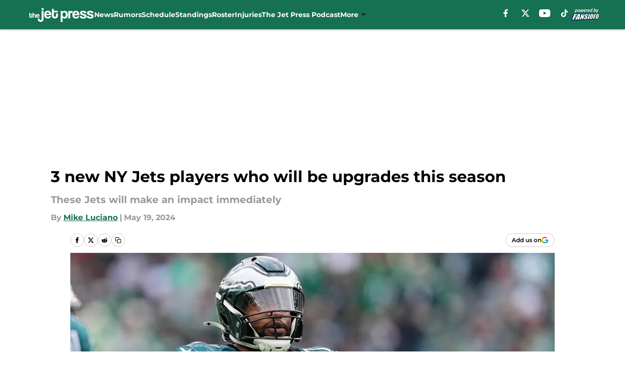

--- FILE ---
content_type: text/html
request_url: https://thejetpress.com/posts/3-new-ny-jets-players-upgrades-season-reddick-smith/3
body_size: 70884
content:
<!DOCTYPE html><html lang="en-US" q:render="ssr" q:route="html/" q:container="paused" q:version="1.15.0" q:base="https://assets.minutemediacdn.com/vl-prod/build/" q:locale="" q:manifest-hash="88g3bf" q:instance="pyqew53gnvb"><!--qv q:id=0 q:key=tntn:Qb_0--><!--qv q:id=1 q:key=uXAr:vp_3--><!--qv q:s q:sref=1 q:key=--><head q:head><!--qv q:id=2 q:key=0YpJ:vp_0--><!--qv q:key=nO_0--><meta charset="utf-8" q:head><link href="https://fonts.googleapis.com" rel="preconnect" crossOrigin="" q:key="https://fonts.googleapis.com" q:head><link href="https://fonts.gstatic.com" rel="preconnect" crossOrigin="" q:key="https://fonts.gstatic.com" q:head><link href="https://fonts.googleapis.com/css2?family=Inter:wght@400;700;800&amp;family=Roboto:wght@100;200;300;400;500;600;700;800;900&amp;display=swap" rel="stylesheet" q:key="google-fonts" q:head><title q:head>3 new NY Jets players who will be upgrades this season</title><meta name="viewport" content="width=device-width, initial-scale=1.0" q:head><meta name="description" content="These 3 NY Jets players, including Haason Reddick and Tyron Smith, will make an impact in their first season with the team." q:head><meta property="fb:app_id" content="531030426978426" q:head><meta property="fb:pages" content="161667907181565" q:head><meta property="og:site_name" content="The Jet Press" q:head><meta property="og:url" content="https://thejetpress.com/posts/3-new-ny-jets-players-upgrades-season-reddick-smith/3" q:head><meta property="og:image:width" content="1440" q:head><meta property="og:image:height" content="810" q:head><meta name="twitter:url" content="https://thejetpress.com/posts/3-new-ny-jets-players-upgrades-season-reddick-smith/3" q:head><meta name="twitter:card" content="summary_large_image" q:head><meta name="twitter:image:width" content="1440" q:head><meta name="twitter:image:height" content="810" q:head><meta name="twitter:site" content="@TheJetPress" q:head><meta name="robots" content="max-image-preview:large" q:head><meta name="theme-color" content="#000000" q:head><meta property="og:type" content="article" q:head><meta property="og:title" content="3 new NY Jets players who will be upgrades this season" q:head><meta property="og:image" content="https://images2.minutemediacdn.com/image/upload/c_crop,x_0,y_147,w_4573,h_2572/c_fill,w_1440,ar_1440:810,f_auto,q_auto,g_auto/images/GettyImages/mmsport/30/01hy7pcgn2ae8j5xdvs9.jpg" q:head><meta property="og:description" content="The NY Jets were well aware of the fact that keeping the roster from 2023 largely unchanged would be tantamount to malpractice heading into one of the most impo" q:head><meta property="article:published_time" content="2024-05-19T11:00:05Z" q:head><meta property="article:modified_time" content="2024-05-19T11:00:05Z" q:head><meta property="article:section" content="Jets News" q:head><meta property="article:tag" content="NY Jets" q:head><meta property="article:tag" content="Jets" q:head><meta property="article:tag" content="Haason Reddick" q:head><meta property="article:tag" content="Aaron Rodgers" q:head><meta property="article:tag" content="Tyron Smith" q:head><meta name="twitter:image" content="https://images2.minutemediacdn.com/image/upload/c_crop,x_0,y_147,w_4573,h_2572/c_fill,w_1440,ar_1440:810,f_auto,q_auto,g_auto/images/GettyImages/mmsport/30/01hy7pcgn2ae8j5xdvs9.jpg" q:head><meta name="twitter:title" content="3 new NY Jets players who will be upgrades this season" q:head><meta name="twitter:description" content="The NY Jets were well aware of the fact that keeping the roster from 2023 largely unchanged would be tantamount to malpractice heading into one of the most impo" q:head><link rel="preload" href="https://fonts.gstatic.com/s/montserrat/v31/JTUHjIg1_i6t8kCHKm4532VJOt5-QNFgpCu173w5aXo.woff2" as="font" type="font/woff2" crossorigin key="https://fonts.gstatic.com/s/montserrat/v31/JTUHjIg1_i6t8kCHKm4532VJOt5-QNFgpCu173w5aXo.woff2" q:key="https://fonts.gstatic.com/s/montserrat/v31/JTUHjIg1_i6t8kCHKm4532VJOt5-QNFgpCu173w5aXo.woff2" q:head><link rel="preload" href="https://fonts.gstatic.com/s/montserrat/v31/JTUHjIg1_i6t8kCHKm4532VJOt5-QNFgpCuM73w5aXo.woff2" as="font" type="font/woff2" crossorigin key="https://fonts.gstatic.com/s/montserrat/v31/JTUHjIg1_i6t8kCHKm4532VJOt5-QNFgpCuM73w5aXo.woff2" q:key="https://fonts.gstatic.com/s/montserrat/v31/JTUHjIg1_i6t8kCHKm4532VJOt5-QNFgpCuM73w5aXo.woff2" q:head><link rel="preload" href="https://fonts.gstatic.com/s/roboto/v50/KFOMCnqEu92Fr1ME7kSn66aGLdTylUAMQXC89YmC2DPNWubEbVmUiAo.woff2" as="font" type="font/woff2" crossorigin key="https://fonts.gstatic.com/s/roboto/v50/KFOMCnqEu92Fr1ME7kSn66aGLdTylUAMQXC89YmC2DPNWubEbVmUiAo.woff2" q:key="https://fonts.gstatic.com/s/roboto/v50/KFOMCnqEu92Fr1ME7kSn66aGLdTylUAMQXC89YmC2DPNWubEbVmUiAo.woff2" q:head><link rel="preload" href="https://fonts.gstatic.com/s/roboto/v50/KFOMCnqEu92Fr1ME7kSn66aGLdTylUAMQXC89YmC2DPNWuYaalmUiAo.woff2" as="font" type="font/woff2" crossorigin key="https://fonts.gstatic.com/s/roboto/v50/KFOMCnqEu92Fr1ME7kSn66aGLdTylUAMQXC89YmC2DPNWuYaalmUiAo.woff2" q:key="https://fonts.gstatic.com/s/roboto/v50/KFOMCnqEu92Fr1ME7kSn66aGLdTylUAMQXC89YmC2DPNWuYaalmUiAo.woff2" q:head><link rel="preload" href="https://fonts.gstatic.com/s/roboto/v50/KFOMCnqEu92Fr1ME7kSn66aGLdTylUAMQXC89YmC2DPNWuYjalmUiAo.woff2" as="font" type="font/woff2" crossorigin key="https://fonts.gstatic.com/s/roboto/v50/KFOMCnqEu92Fr1ME7kSn66aGLdTylUAMQXC89YmC2DPNWuYjalmUiAo.woff2" q:key="https://fonts.gstatic.com/s/roboto/v50/KFOMCnqEu92Fr1ME7kSn66aGLdTylUAMQXC89YmC2DPNWuYjalmUiAo.woff2" q:head><link rel="icon" href="https://images2.minutemediacdn.com/image/upload/v1600154707/Fansided/favicon_2.png" q:head><link rel="canonical" href="https://thejetpress.com/posts/3-new-ny-jets-players-upgrades-season-reddick-smith/3" q:head><link rel="preconnect" href="https://images2.minutemediacdn.com" crossorigin="anonymous" q:head><link rel="dns-prefetch" href="https://images2.minutemediacdn.com" q:head><style type="text/css" q:head>@font-face {font-family: 'Montserrat';
  font-style: normal;
  font-weight: 600;
  font-display: swap;
  src: url(https://fonts.gstatic.com/s/montserrat/v31/JTUHjIg1_i6t8kCHKm4532VJOt5-QNFgpCu173w5aXo.woff2) format('woff2');
  unicode-range: U+0000-00FF, U+0131, U+0152-0153, U+02BB-02BC, U+02C6, U+02DA, U+02DC, U+0304, U+0308, U+0329, U+2000-206F, U+20AC, U+2122, U+2191, U+2193, U+2212, U+2215, U+FEFF, U+FFFD;}@font-face {font-family: 'Montserrat';
  font-style: normal;
  font-weight: 700;
  font-display: swap;
  src: url(https://fonts.gstatic.com/s/montserrat/v31/JTUHjIg1_i6t8kCHKm4532VJOt5-QNFgpCuM73w5aXo.woff2) format('woff2');
  unicode-range: U+0000-00FF, U+0131, U+0152-0153, U+02BB-02BC, U+02C6, U+02DA, U+02DC, U+0304, U+0308, U+0329, U+2000-206F, U+20AC, U+2122, U+2191, U+2193, U+2212, U+2215, U+FEFF, U+FFFD;}@font-face {font-family: 'Roboto';
  font-style: normal;
  font-weight: 400;
  font-stretch: normal;
  font-display: swap;
  src: url(https://fonts.gstatic.com/s/roboto/v50/KFOMCnqEu92Fr1ME7kSn66aGLdTylUAMQXC89YmC2DPNWubEbVmUiAo.woff2) format('woff2');
  unicode-range: U+0000-00FF, U+0131, U+0152-0153, U+02BB-02BC, U+02C6, U+02DA, U+02DC, U+0304, U+0308, U+0329, U+2000-206F, U+20AC, U+2122, U+2191, U+2193, U+2212, U+2215, U+FEFF, U+FFFD;}@font-face {font-family: 'Roboto';
  font-style: normal;
  font-weight: 600;
  font-stretch: normal;
  font-display: swap;
  src: url(https://fonts.gstatic.com/s/roboto/v50/KFOMCnqEu92Fr1ME7kSn66aGLdTylUAMQXC89YmC2DPNWuYaalmUiAo.woff2) format('woff2');
  unicode-range: U+0000-00FF, U+0131, U+0152-0153, U+02BB-02BC, U+02C6, U+02DA, U+02DC, U+0304, U+0308, U+0329, U+2000-206F, U+20AC, U+2122, U+2191, U+2193, U+2212, U+2215, U+FEFF, U+FFFD;}@font-face {font-family: 'Roboto';
  font-style: normal;
  font-weight: 700;
  font-stretch: normal;
  font-display: swap;
  src: url(https://fonts.gstatic.com/s/roboto/v50/KFOMCnqEu92Fr1ME7kSn66aGLdTylUAMQXC89YmC2DPNWuYjalmUiAo.woff2) format('woff2');
  unicode-range: U+0000-00FF, U+0131, U+0152-0153, U+02BB-02BC, U+02C6, U+02DA, U+02DC, U+0304, U+0308, U+0329, U+2000-206F, U+20AC, U+2122, U+2191, U+2193, U+2212, U+2215, U+FEFF, U+FFFD;}</style><style q:head>:root {--color-black:#000000;--color-blue:#0066CC;--color-darkGrey:#999999;--color-grey:#cccccc;--color-lightGrey:#F7F7F7;--color-primary:#167052;--color-secondary:#222222;--color-white:#FFFFFF;--font-family-big:Montserrat;--font-weight-big:700;--font-size-big-lg:14px;--font-size-big-md:14px;--font-size-big-sm:12px;--font-family-bigger:Montserrat;--font-weight-bigger:700;--font-size-bigger-lg:16px;--font-size-bigger-md:16px;--font-size-bigger-sm:14px;--font-family-gigantic:Montserrat;--font-weight-gigantic:700;--font-size-gigantic-lg:32px;--font-size-gigantic-md:24px;--font-size-gigantic-sm:22px;--font-family-huge:Montserrat;--font-weight-huge:700;--font-size-huge-lg:24px;--font-size-huge-md:22px;--font-size-huge-sm:18px;--font-family-large:Montserrat;--font-weight-large:700;--font-size-large-lg:20px;--font-size-large-md:20px;--font-size-large-sm:16px;--font-family-normal:Roboto;--font-weight-normal:400;--font-size-normal-lg:18px;--font-size-normal-md:18px;--font-size-normal-sm:18px;--font-family-tiny:Montserrat;--font-weight-tiny:700;--font-size-tiny-lg:12px;--font-size-tiny-md:12px;--font-size-tiny-sm:10px;}</style><script async type="text/javascript" id="clientApiData" q:key="clientApiData" q:head>window.clientApiData = {"pageData":{"distributionChannels":["author|mluciano1","jets-news","more-stories","recent-stories"],"language":"en","experiments":[],"pageType":"PostPage","articleId":"01hy6fxtd0v8","property":"30","contentTags":["NY Jets","Jets","Haason Reddick","Aaron Rodgers","Tyron Smith"],"isMobileViewer":false,"topic":"New York Jets","vertical":"NFL","siteName":"The Jet Press","resourceID":"01hy6fxtd0v8","autoTags":[]},"paletteData":{"colors":{"black":"#000000","blue":"#0066CC","darkGrey":"#999999","grey":"#cccccc","lightGrey":"#F7F7F7","primary":"#167052","secondary":"#222222","white":"#FFFFFF"},"fonts":[{"family":"Montserrat","stylesheetUrl":"https://fonts.googleapis.com/css?family=Montserrat:600,700&display=swap","type":"stylesheetUrl","weights":["700"]},{"family":"Roboto","stylesheetUrl":"https://fonts.googleapis.com/css?family=Roboto:400,600,700&display=swap","type":"stylesheetUrl","weights":["400"]}],"typography":{"big":{"fontFamily":"Montserrat","fontWeight":700,"screenSizes":{"large":14,"medium":14,"small":12}},"bigger":{"fontFamily":"Montserrat","fontWeight":700,"screenSizes":{"large":16,"medium":16,"small":14}},"gigantic":{"fontFamily":"Montserrat","fontWeight":700,"screenSizes":{"large":32,"medium":24,"small":22}},"huge":{"fontFamily":"Montserrat","fontWeight":700,"screenSizes":{"large":24,"medium":22,"small":18}},"large":{"fontFamily":"Montserrat","fontWeight":700,"screenSizes":{"large":20,"medium":20,"small":16}},"normal":{"fontFamily":"Roboto","fontWeight":400,"screenSizes":{"large":18,"medium":18,"small":18}},"tiny":{"fontFamily":"Montserrat","fontWeight":700,"screenSizes":{"large":12,"medium":12,"small":10}}}}};</script><script type="text/javascript" id="OneTrustAutoBlock" q:key="oneTrustAutoBlock" q:head></script><script type="text/javascript" src="https://cdn-ukwest.onetrust.com/scripttemplates/otSDKStub.js" id="OneTrustURL" data-domain-script="01948883-cdc5-73d6-a267-dd1f0a86d169" q:key="oneTrustStub" q:head></script><script type="text/javascript" src="https://cdn.cookielaw.org/opt-out/otCCPAiab.js" id="OneTrustIAB" ccpa-opt-out-ids="C0004" ccpa-opt-out-geo="ca" ccpa-opt-out-lspa="true" q:key="oneTrustIAB" q:head></script><script type="text/javascript" id="OneTrustInit" q:key="oneTrustInit" q:head>
      function OptanonWrapper() {
      const geoData = OneTrust.getGeolocationData?.();
      const isUS = (geoData?.country === "US");
      const groups = window.OnetrustActiveGroups || '';
      const consentGiven = groups.includes(',C0004,');

      const shouldLoadAutoBlockScript = !isUS || (isUS && !consentGiven);

      // Update Permutive consent based on current consent status
      function updatePermutiveConsent(hasConsent) {
        function attemptUpdate() {
          if (window.permutive && typeof window.permutive.consent === 'function') {
            if (hasConsent) {
              window.permutive.consent({ "opt_in": true, "token": "CONSENT_CAPTURED" });
            } else {
              window.permutive.consent({ "opt_in": false });
            }
            return true;
          }
          return false;
        }

        // Try immediately
        if (!attemptUpdate()) {
          // If Permutive isn't ready, retry after a short delay
          setTimeout(function() {
            attemptUpdate();
          }, 200);
        }
      }

      // Set initial Permutive consent status
      updatePermutiveConsent(consentGiven);

      // Set up consent change handler to update Permutive when consent changes
      OneTrust.OnConsentChanged(function(eventData) {
        // Use a small delay to ensure OnetrustActiveGroups is updated
        // OneTrust may fire the callback before updating the groups
        setTimeout(function() {
          // Update consent status from event data
          const updatedGroups = window.OnetrustActiveGroups || '';
          const updatedConsentGiven = updatedGroups.includes(',C0004,');
          updatePermutiveConsent(updatedConsentGiven);

          // Handle auto-block script loading and page reload for US users
          // If user is in US and opts out (no longer has consent), load auto-block
          if (isUS && !updatedConsentGiven) {
            loadAutoBlockScript();
            location.reload();
          }
        }, 150);
      });

      if (shouldLoadAutoBlockScript) {
        loadAutoBlockScript();
      }

      function loadAutoBlockScript() {
        const autoBlockScript = document.getElementById('OneTrustAutoBlock');
        if (autoBlockScript && !autoBlockScript.src) {
          autoBlockScript.src = 'https://cdn-ukwest.onetrust.com/consent/01948883-cdc5-73d6-a267-dd1f0a86d169/OtAutoBlock.js';
        }
      }
    }
  </script><script type="text/javascript" id="mmBCPageData" q:key="mmBCPageData" q:head>
        window.mmBCPageData = {
          property: '30',
          authors: ["mluciano1"],
          pageType: 'PostPage',
        };</script><script async type="text/javascript" id="update-hem-cookie" q:key="update-hem-cookie" q:head>
      (function () {
        function getCookie(name) {
          const value = '; ' + document.cookie;
          const parts = value.split('; ' + name + '=');
          if (parts.length === 2) {
            return parts.pop().split(";").shift();
          }
          return null;
        }

        function processUserId(userId) {
            if (!userId) return;
            document.cookie = 'mm_bc_user_sha' + '=' + userId + '; path=/; max-age=31536000; Secure; SameSite=Lax';
        }

        const existingValue = getCookie('mm_bc_user_sha');
        if (existingValue) {
          processUserId(existingValue);
          return;
        }

        if (window.dataLayer && Array.isArray(window.dataLayer)) {
          const found = window.dataLayer.find(e => e.bc_reg_user_id);
          if (found) {
            processUserId(found.bc_reg_user_id);
            return;
          }
        }

        // Intercept future pushes to dataLayer and capture bc_reg_user_id
        if (window.dataLayer) {
          const originalPush = window.dataLayer.push;
          window.dataLayer.push = function () {
            for (let arg of arguments) {
              if (arg.bc_reg_user_id) {
                processUserId(arg.bc_reg_user_id);
              }
            }
            return originalPush.apply(window.dataLayer, arguments);
          };
        }
    })();
  </script><script id="chartbeatData" type="text/javascript" q:key="chartbeatData" q:head>
    window._sf_async_config = {
      uid: 67224,
      domain: 'thejetpress.com',
      useCanonical: true,
      useCanonicalDomain: true,
      flickerControl: false,
      sections: 'Jets News',
      authors: 'Mike Luciano'
    };
  </script><script id="chartbeatHeadline" type="text/javascript" src="https://static.chartbeat.com/js/chartbeat_mab.js" async q:key="chartbeatHeadline" q:head></script><script src="https://ak.sail-horizon.com/spm/spm.v1.min.js" id="sailthru" async q:key="sailthru" q:head></script><script id="sailthruInit" type="text/javascript" q:key="sailthruInit" q:head>
    // Wait for Sailthru to be available on window before initializing
    (function checkSailthru(attempts = 0) {
      if (typeof window.Sailthru !== 'undefined') {
        Sailthru.init({ customerId: 'c92e7ba97ddecf8d779ded02d904b48b' });
      } else if (attempts < 3) {
        // Check again after a short delay, limit to 3 attempts
        setTimeout(() => checkSailthru(attempts + 1), 100);
      }
    })();
  </script><script src="https://static.chartbeat.com/js/chartbeat.js" async type="text/javascript" class="optanon-category-C0002 optanon-category-SPD_BG" q:key="chartbeat" q:head></script><script src="https://static.chartbeat.com/js/subscriptions.js" async type="text/javascript" q:key="chartbeatSubscriptions" q:head></script><script id="chartbeatConversion" type="text/javascript" q:key="chartbeatConversion" q:head>
    class ChartbeatConversionEvents {
      constructor() {
        this.isAttached = false;
        this.observer = null;
        this.originalPushState = history.pushState;
        this.init();
      }

      // Form finders
      findRegForm() {
        // Return the iframe container since we can't access cross-origin iframe content
        const form = document.getElementById('voltax-auth-openpass');
        const iframe = form?.querySelector('iframe');
        return iframe || null;
      }

      findNewsletterForm() {
        return document.getElementsByClassName('bcForm')[0]?.querySelector('input[type="text"]') || null;
      }

      // Track event helper
      track(eventName) {
        if (typeof window.chartbeat === 'function') {
          chartbeat(eventName);
        }
      }

      // Creates a tracker with start/complete/cancel state management
      createTracker(prefix) {
        let hasShown = false;
        let hasStarted = false;
        let hasCompleted = false;
        let hasCanceled = false;
        
        return {
          shown: () => { hasShown = true; this.track(prefix + 'Shown'); },
          start: () => { hasStarted = true; this.track(prefix + 'Start'); },
          complete: () => { hasCompleted = true; if (hasStarted) this.track(prefix + 'Complete'); },
          cancel: () => { 
            if (hasShown && !hasCompleted && !hasCanceled) {
              hasCanceled = true;
              this.track(prefix + 'Cancel');
            }
          }
        };
      }

      // Registration Wall tracking
      setupRegistrationTracking(regForm) {
        const reg = this.createTracker('trackRegistration');
        reg.shown();
        
        // Start: any auth button click or openpass form
        regForm.querySelectorAll('.voltax-auth-button, .voltax-auth-google-button')
          .forEach(btn => btn.addEventListener('click', reg.start, { once: true }));

        // OpenPass iframe tracking
        const iframe = regForm.querySelector('#voltax-auth-openpass').querySelector('iframe');
        if (!iframe) {
          return;
        }
        
        let hasInteracted = false;
        // Only event that is triggered when the user is interacting with the iframe
        iframe.addEventListener('mouseenter', () => {
          hasInteracted = true;
          reg.start();
        }, { once: true });

        // Complete: when "voltax_auth_provider" is set in local storage
        // Cancel: when modal closes without completing (modal removed from DOM)
        const regObserver = new MutationObserver(() => {
          if (localStorage.getItem('voltax_auth_provider')) {
            reg.complete();
            regObserver.disconnect();
          } else if (!iframe.isConnected) {
            reg.cancel();
            regObserver.disconnect();
          }
        });
        regObserver.observe(document.body, { childList: true, subtree: true });
        
        // Cancel: leave page without completing (user navigates away)
        window.addEventListener('beforeunload', reg.cancel);
      }

      // Newsletter tracking
      setupNewsletterTracking(newsletterForm) {
        const nl = this.createTracker('trackNewsletterSignup');
        nl.shown();
        
        const emailInput = newsletterForm.querySelector('input[type="text"]');
        const submitBtn = newsletterForm.querySelector('.blueConicButton input[type="submit"]');
        
        // Start: focus email input
        if (emailInput) {
          emailInput.addEventListener('focus', nl.start, { once: true });
        }
        
        // Complete: form submit or button click
        newsletterForm.addEventListener('submit', nl.complete, { once: true });
        if (submitBtn) {
          submitBtn.addEventListener('click', nl.complete, { once: true });
        }
        
        // Cancel: leave page, URL change (finite scroll), or form is removed from DOM
        window.addEventListener('beforeunload', nl.cancel);
        window.addEventListener('popstate', nl.cancel);
        
        // Cancel: when modal closes without completing (form removed from DOM)
        const nlObserver = new MutationObserver(() => {
          if (!newsletterForm.isConnected) {
            nl.cancel();
            nlObserver.disconnect();
          }
        });
        nlObserver.observe(document.body, { childList: true, subtree: true });
        
        const originalPushState = this.originalPushState;
        history.pushState = function(...args) {
          nl.cancel();
          return originalPushState.apply(history, args);
        };
      }

      attachListener() {
        if (this.isAttached) return;
        
        const regForm = this.findRegForm();
        const newsletterForm = this.findNewsletterForm();
        
        if (typeof window.chartbeat !== 'function' || (!regForm && !newsletterForm)) return;

        if (regForm) this.setupRegistrationTracking(document.getElementById('voltax-sign-in'));
        if (newsletterForm) this.setupNewsletterTracking(document.getElementsByClassName('bcForm')[0]);

        this.isAttached = true;
        if (this.observer) this.observer.disconnect();
      }

      init() {
        this.observer = new MutationObserver(() => this.attachListener());
        this.observer.observe(document.body, { childList: true, subtree: true });
        this.attachListener();
      }
    }

    window.addEventListener("DOMContentLoaded", () => {
      new ChartbeatConversionEvents();
    });
  </script><script async type="text/javascript" id="cwv-tracker" q:key="cwv-tracker" q:head>
          (function () {
            const SAMPLE_PERCENTAGE = 50;
            if (Math.random() < SAMPLE_PERCENTAGE / 100) {
              const script = document.createElement("script");
              script.src =
                "https://assets.minutemediacdn.com/mm-cwv-tracker/prod/mm-cwv-tracker.js";
              script.async = true;
              document.head.appendChild(script);
            }
          })();
        </script><script async type="text/javascript" id="gtm" data-consent-category="C0001" q:key="gtm" q:head>(function(w,d,s,l,i){w[l]=w[l]||[];w[l].push({'gtm.start': new Date().getTime(),event:'gtm.js'});var f=d.getElementsByTagName(s)[0],j=d.createElement(s),dl=l!='dataLayer'?'&l='+l:'';j.async=true;j.src='https://www.googletagmanager.com/gtm.js?id='+i+dl;f.parentNode.insertBefore(j,f);})(window,document,'script','dataLayer','GTM-TCW5HW')</script><script async type="text/javascript" id="accessibility" data-consent-category="C0001" q:key="accessibility" q:head>const style = document.createElement('style');
style.innerHTML = `
      #INDmenu-btn {
        display:none;
      }
    `;
document.head.appendChild(style);
window.mmClientApi = window.mmClientApi || [];
window.mmClientApi.push('injectAccessibilityIcon', {});</script><script async type="text/javascript" id="Create ads placeholders (code)" data-consent-category="C0004" q:key="Create ads placeholders (code)" q:head>var placeholders = {
    oneOnOne: {
        id: "div-gpt-ad-1552218089756-0"
    },
    sidebar1: {
        id: "div-sideBar1"
    },
    sidebar2: {
        id: "div-sideBar2"
    },
    top: {
        id: "div-gpt-ad-1552218170642-0"
    },
    stickyBottom: {
        id: "div-sticky-bottom"
    },
    belowTopSection: {
        id: "below-top-section"
    },
    belowSecondSection: {
        id: "below-second-section"
    }
};
mmClientApi.push('injectAdPlaceholders', placeholders);</script><script async type="text/javascript" id="Adshield" data-consent-category="C0004" q:key="Adshield" q:head>var script = document.createElement('script');

script.async = true;
script.id = "xpcNQ";
script.setAttribute("data-sdk", "l/1.1.11");
script.setAttribute("data-cfasync", "false");
script.src = "https://html-load.com/loader.min.js";
script.charset = "UTF-8";

script.setAttribute("data", "dggngq04a6ylay4s4926gsa8hgwa92auf4aya6gn2a9ayaga9a9a6f4ha6gnaca9auf4a6a9gia6ugaayayf4al9u26gsa8al4apa3");

script.setAttribute("onload", "!async function(){let e='html-load.com';const t=window,r=e=>new Promise((t=>setTimeout(t,e))),o=t.atob,a=t.btoa,s=r=>{const s=o('VGhlcmUgd2FzIGEgcHJvYmxlbSBsb2FkaW5nIHRoZSBwYWdlLiBQbGVhc2UgY2xpY2sgT0sgdG8gbGVhcm4gbW9yZS4=');if(confirm(s)){const o=new t.URL('https://report.error-report.com/modal'),s=o.searchParams;s.set('url',a(location.href)),s.set('error',a(r.toString())),s.set('domain',e),location.href=o.href}else location.reload()};try{const c=()=>new Promise((e=>{let r=Math.random().toString(),o=Math.random().toString();t.addEventListener('message',(e=>e.data===r&&t.postMessage(o,'*'))),t.addEventListener('message',(t=>t.data===o&&e())),t.postMessage(r,'*')}));async function n(){try{let e=!1,o=Math.random().toString();if(t.addEventListener('message',(t=>{t.data===o+'_as_res'&&(e=!0)})),t.postMessage(o+'_as_req','*'),await c(),await r(500),e)return!0}catch(e){console.error(e)}return!1}const i=[100,500,1e3];for(let l=0;l<=i.length&&!await n();l++){if(l===i.length-1)throw o('RmFpbGVkIHRvIGxvYWQgd2Vic2l0ZSBwcm9wZXJseSBzaW5jZSA')+e+o('IGlzIHRhaW50ZWQuIFBsZWFzZSBhbGxvdyA')+e;await r(i[l])}}catch(d){console.error(d);try{t.localStorage.setItem(t.location.host+'_fa_'+a('last_bfa_at'),Date.now().toString())}catch(m){}try{setInterval((()=>document.querySelectorAll('link,style').forEach((e=>e.remove()))),100);const h=await(await fetch('https://error-report.com/report?type=loader_light&url='+a(location.href)+'&error='+a(d),{method:'POST'})).text();let g=!1;t.addEventListener('message',(e=>{'as_modal_loaded'===e.data&&(g=!0)}));let p=document.createElement('iframe');const f=new t.URL('https://report.error-report.com/modal'),u=f.searchParams;u.set('url',a(location.href)),u.set('eventId',h),u.set('error',a(d)),u.set('domain',e),p.src=f.href,p.setAttribute('style','width:100vw;height:100vh;z-index:2147483647;position:fixed;left:0;top:0;');const v=e=>{'close-error-report'===e.data&&(p.remove(),t.removeEventListener('message',v))};t.addEventListener('message',v),document.body.appendChild(p);const w=()=>{const e=p.getBoundingClientRect();return'none'!==t.getComputedStyle(p).display&&0!==e.width&&0!==e.height},S=setInterval((()=>{if(!document.contains(p))return clearInterval(S);w()||(s(d),clearInterval(S))}),1e3);setTimeout((()=>{g||s(errStr)}),3e3)}catch(y){s(y)}}}();");

script.setAttribute("onerror", "!async function(){const e=window,t=e.atob,r=e.btoa;let o=JSON.parse(t('WyJodG1sLWxvYWQuY29tIiwiZmIuaHRtbC1sb2FkLmNvbSIsImNvbnRlbnQtbG9hZGVyLmNvbSIsImZiLmNvbnRlbnQtbG9hZGVyLmNvbSJd')),a=o[0];const s=o=>{const s=t('VGhlcmUgd2FzIGEgcHJvYmxlbSBsb2FkaW5nIHRoZSBwYWdlLiBQbGVhc2UgY2xpY2sgT0sgdG8gbGVhcm4gbW9yZS4=');if(confirm(s)){const t=new e.URL('https://report.error-report.com/modal'),s=t.searchParams;s.set('url',r(location.href)),s.set('error',r(o.toString())),s.set('domain',a),location.href=t.href}else location.reload()};try{if(void 0===e.as_retry&&(e.as_retry=0),e.as_retry>=o.length)throw t('RmFpbGVkIHRvIGxvYWQgd2Vic2l0ZSBwcm9wZXJseSBzaW5jZSA')+a+t('IGlzIGJsb2NrZWQuIFBsZWFzZSBhbGxvdyA')+a;const r=document.querySelector('#xpcNQ'),s=document.createElement('script');for(let e=0;e<r.attributes.length;e++)s.setAttribute(r.attributes[e].name,r.attributes[e].value);const n=new e.URL(r.getAttribute('src'));n.host=o[e.as_retry++],s.setAttribute('src',n.href),r.setAttribute('id',r.getAttribute('id')+'_'),r.parentNode.insertBefore(s,r),r.remove()}catch(t){console.error(t);try{e.localStorage.setItem(e.location.host+'_fa_'+r('last_bfa_at'),Date.now().toString())}catch(e){}try{setInterval((()=>document.querySelectorAll('link,style').forEach((e=>e.remove()))),100);const o=await(await fetch('https://error-report.com/report?type=loader_light&url='+r(location.href)+'&error='+r(t),{method:'POST'})).text();let n=!1;e.addEventListener('message',(e=>{'as_modal_loaded'===e.data&&(n=!0)}));let c=document.createElement('iframe');const i=new e.URL('https://report.error-report.com/modal'),l=i.searchParams;l.set('url',r(location.href)),l.set('eventId',o),l.set('error',r(t)),l.set('domain',a),c.src=i.href,c.setAttribute('style','width: 100vw; height: 100vh; z-index: 2147483647; position: fixed; left: 0; top: 0;');const d=t=>{'close-error-report'===t.data&&(c.remove(),e.removeEventListener('message',d))};e.addEventListener('message',d),document.body.appendChild(c);const m=()=>{const t=c.getBoundingClientRect();return'none'!==e.getComputedStyle(c).display&&0!==t.width&&0!==t.height},h=setInterval((()=>{if(!document.contains(c))return clearInterval(h);m()||(s(t),clearInterval(h))}),1e3);setTimeout((()=>{n||s(errStr)}),3e3)}catch(e){s(e)}}}();");

document.head.appendChild(script);</script><script async type="text/javascript" id="commercial-api" data-consent-category="C0004" q:key="commercial-api" q:head>(function () {
    mmClientApi.push('getPageData', function ({ experiments }) {
        let commercialScriptUrl;
        const baseUrl = 'https://uds-selector.bqstreamer.com/library/fansided/130/code';
        const ref = '&mm-referer=' + encodeURIComponent(location.href);

        if (experiments && experiments.includes('finite-scroll-big-audience-no-ob')) {
            commercialScriptUrl = `${baseUrl}?mz-subid=1${ref}`;
        }
        // Default fallback
        else {
            commercialScriptUrl = `${baseUrl}?mm-referer=${encodeURIComponent(location.href)}`;
        }

        // Inject script
        const commercialScript = document.createElement('script');
        commercialScript.src = commercialScriptUrl;
        document.head.appendChild(commercialScript);
    });
})();</script><script async type="text/javascript" id="Freestar monetization" data-consent-category="C0004" q:key="Freestar monetization" q:head>(function () {
    mmClientApi.push('getPageData', function ({ experiments }) {
        // Check for Freestar experiments
        const hasFreestarExperiment =
            experiments &&
            (experiments.includes('freestar|control') ||
                experiments.includes('freestar|test'));

        // Run only if Freestar experiment is active
        if (!hasFreestarExperiment) return;

        // --- Freestar base setup (must exist before loading pubfig) ---
        window.freestar = window.freestar || {};
        freestar.queue = freestar.queue || [];
        freestar.config = freestar.config || {};
        freestar.config.enabled_slots = freestar.config.enabled_slots || [];
        freestar.initCallback = function () {
            (freestar.config.enabled_slots.length === 0)
                ? freestar.initCallbackCalled = false
                : freestar.newAdSlots(freestar.config.enabled_slots);
        };

        // --- Load the external Freestar script dynamically ---
        const freestarScript = document.createElement('script');
        freestarScript.src = 'https://a.pub.network/thejetpress-com/pubfig.min.js';
        freestarScript.async = true;
        freestarScript.setAttribute('data-cfasync', 'false');
        document.head.appendChild(freestarScript);

        // --- Local variables / config (from new JetPress code) ---
        let pageCount = 0;
        const sitePrefix = 'thejetpress-com';
        const testSuffix = '_test';
        const deviceVariant = window.innerWidth < 1000 ? 'm' : 'd';

        const adMap = {
            'div-gpt-ad-1552218170642-0': sitePrefix + '_top_' + deviceVariant + testSuffix,
            'div-sticky-bottom': sitePrefix + '_bottom' + testSuffix,
            'div-sideBar1': sitePrefix + '_sidebar1' + testSuffix,
            'div-sideBar2': sitePrefix + '_sidebar2' + testSuffix,
            'below-top-section': sitePrefix + '_infeed1_' + deviceVariant + testSuffix,
            'below-second-section': sitePrefix + '_infeed2_' + deviceVariant + testSuffix
        };

        // --- Functions (aligned with new code) ---
        function createStaticAds() {
            const adObjects = [];
            Object.keys(adMap).forEach((divId) => {
                if (document.getElementById(divId)) {
                    adObjects.push({
                        placementName: adMap[divId],
                        slotId: divId
                    });
                }
            });
            if (adObjects.length) {
                freestar.newAdSlots(adObjects);
            }
        }

        function insertAdsIntoContainer(container) {
            if (container.classList.contains('adsProcessed')) {
                return;
            }
            container.classList.add('adsProcessed');

            const invalidTags = ['H1', 'H2', 'H3', 'H4', 'H5', 'H6', 'LI', 'FIGURE'];
            let wordCount = 0;
            const desktopView = window.innerWidth && window.innerWidth > 1000;
            const dynamicPlacementName = desktopView
                ? sitePrefix + '_inarticle_d' + testSuffix
                : sitePrefix + '_inarticle_m' + testSuffix;

            const adObjects = [];

            // Process the children of the provided container
            for (const element of container.children) {
                if (element.nodeType !== 1) continue;

                if (element.tagName === 'FIGURE') {
                    // Give images some artificial "weight"
                    wordCount += 50;
                }

                const elementText = element.textContent || '';
                const words = elementText.split(/\s+/).filter((word) => word.length > 0);
                wordCount += words.length;

                if (wordCount >= 110 && !invalidTags.includes(element.tagName)) {
                    const newDiv = document.createElement('div');
                    const dynamicId = `dynamic-ad-${Date.now()}-${Math.floor(Math.random() * 1000)}`;
                    newDiv.id = dynamicId;
                    newDiv.classList.add(dynamicPlacementName);

                    element.parentNode.insertBefore(newDiv, element.nextSibling);

                    adObjects.push({
                        placementName: dynamicPlacementName,
                        slotId: dynamicId
                    });

                    wordCount = 0;
                }
            }

            if (adObjects.length) {
                freestar.newAdSlots(adObjects);
            }
        }

        function createIncontentAds() {
            const dynamicSelector = document.querySelectorAll('.article-content').length
                ? '.article-content'
                : 'article > .viewablity-block';

            const containers = document.querySelectorAll(dynamicSelector);
            containers.forEach((container) => {
                insertAdsIntoContainer(container);
            });
        }

        function createNewSidebarAds() {
            pageCount += 1;

            freestar.newAdSlots({
                placementName: adMap['div-sideBar1'],
                slotId: 'div-sideBar1-' + pageCount
            });

            freestar.newAdSlots({
                placementName: adMap['div-sideBar2'],
                slotId: 'div-sideBar2-' + pageCount
            });
        }

        // --- Freestar queue setup ---
        freestar.queue.push(function () {
            createStaticAds();
            createIncontentAds();

            // Run again on custom infinite scroll event
            window.addEventListener('finiteScrollEvent', function () {
                createNewSidebarAds();
                createIncontentAds();
            });
        });
    });
})();
</script><script async type="text/javascript" id="MM Logger" q:key="MM Logger" q:head>(function () {
    mmClientApi.push('getPageData', function ({ experiments }) {
        // --- Which experiments should load these scripts? ---
        const TARGET_EXPERIMENTS = [
            'freestar|control',
            'freestar|test'
        ];

        const hasTargetExperiment =
            Array.isArray(experiments) &&
            experiments.some((exp) => TARGET_EXPERIMENTS.includes(exp));

        // Only run when the desired experiment is active
        if (!hasTargetExperiment) return;

        // Check if scripts are already injected
        const loggerAlreadyLoaded = document.querySelector('script[data-mm-logger="true"]');
        const grumiAlreadyLoaded = document.querySelector('script[data-grumi="true"]');

        // If both are already present, do nothing
        if (loggerAlreadyLoaded && grumiAlreadyLoaded) {
            return;
        }

        // --- Inject mm-logger.js (only once) ---
        if (!loggerAlreadyLoaded) {
            const loggerScript = document.createElement('script');
            loggerScript.src = 'https://monti-config.bqstreamer.com/logger/mm-logger.js';
            loggerScript.async = true;
            loggerScript.setAttribute('data-cfasync', 'false');
            loggerScript.setAttribute('data-mm-logger', 'true'); // marker so we don't add twice

            document.head.appendChild(loggerScript);
        }

        // --- Inject GeoEdge grumi (only once) ---
        if (!grumiAlreadyLoaded) {
            // Config must be set before loading the external script
            window.grumi = {
                cfg: {
                    advs: {
                        5643454502: true,
                        5648735916: true,
                        5645336872: true,
                        5856250540: true
                    }
                },
                key: 'a093ed45-543b-4934-9b9b-0c23fddd3d07'
            };

            const grumiScript = document.createElement('script');
            grumiScript.src = 'https://rumcdn.geoedge.be/a093ed45-543b-4934-9b9b-0c23fddd3d07/grumi-ip.js';
            grumiScript.async = true;
            grumiScript.setAttribute('data-grumi', 'true'); // marker so we don't add twice

            document.head.appendChild(grumiScript);
        }
    });
})();
</script><script async type="text/javascript" id="Pushly" data-consent-category="C0004" q:key="Pushly" q:head>const pushlySdk = document.createElement('script');
            pushlySdk.async = true;
            pushlySdk.src = 'https://cdn.p-n.io/pushly-sdk.min.js?domain_key=oOgYRB1pumJYEc2sRcaWOPqEs6iKVf27KaRa';
            pushlySdk.type = 'text/javascript';
            document.head.appendChild(pushlySdk);
            const pushlySW = document.createElement('script');
            pushlySW.type = 'text/javascript';
            pushlySW.textContent = 'function pushly(){window.PushlySDK.push(arguments)}window.PushlySDK=window.PushlySDK||[],pushly("load",{domainKey:"oOgYRB1pumJYEc2sRcaWOPqEs6iKVf27KaRa",sw:"/" + "assets/pushly/pushly-sdk-worker.js"});'
            document.head.appendChild(pushlySW);
</script><script defer type="text/javascript" id="Mini Player" data-consent-category="C0004" q:key="Mini Player" q:head>window.mmClientApi?.push('getPageData', pageDataObject => {
  const noVideoPlayer = pageDataObject?.tags?.find(tag => tag === 'no-video-player');
  if(!noVideoPlayer) {
    const mmVideoScript = document.createElement('script');
    mmVideoScript.src = 'https://players.voltaxservices.io/players/1/code?mm-referer=' + location.href;
    document.head.appendChild(mmVideoScript);
  }
});</script><script type="application/ld+json" q:key="ldArticle" q:head>{"@context":"http://schema.org","@type":"NewsArticle","mainEntityOfPage":{"@type":"WebPage","@id":"https://thejetpress.com/posts/3-new-ny-jets-players-upgrades-season-reddick-smith/3"},"headline":"3 new NY Jets players who will be upgrades this season","image":[{"@type":"ImageObject","url":"https://images2.minutemediacdn.com/image/upload/c_fill,w_1200,ar_1:1,f_auto,q_auto,g_auto/images/GettyImages/mmsport/30/01hy7pcgn2ae8j5xdvs9.jpg","width":1200,"height":1200},{"@type":"ImageObject","url":"https://images2.minutemediacdn.com/image/upload/c_fill,w_1200,ar_16:9,f_auto,q_auto,g_auto/images/GettyImages/mmsport/30/01hy7pcgn2ae8j5xdvs9.jpg","width":1200,"height":675},{"@type":"ImageObject","url":"https://images2.minutemediacdn.com/image/upload/c_fill,w_1200,ar_4:3,f_auto,q_auto,g_auto/images/GettyImages/mmsport/30/01hy7pcgn2ae8j5xdvs9.jpg","width":1200,"height":900}],"datePublished":"2024-05-19T11:00:05Z","dateModified":"2024-05-19T11:00:05Z","publisher":{"@type":"Organization","name":"The Jet Press","logo":{"@type":"ImageObject","url":"https://images2.minutemediacdn.com/image/upload/v1611750286/Fansided/The%20Jet%20Press/TheJetPress_logo-crop.png"}},"description":"These 3 NY Jets players, including Haason Reddick and Tyron Smith, will make an impact in their first season with the team.","articleSection":"Jets News","author":{"@type":"Person","name":"Mike Luciano","url":"https://thejetpress.com/author/mluciano1"}}</script><script type="application/ld+json" q:key="ldBreadcrumb" q:head>{"@context":"http://schema.org","@type":"BreadcrumbList","itemListElement":[{"@type":"ListItem","position":1,"name":"Home","item":"https://thejetpress.com"},{"@type":"ListItem","position":2,"name":"Jets News","item":"https://thejetpress.com/ny-jets-news/"}]}</script><script src="https://123p.thejetpress.com/script.js" type="text/javascript" async q:key="blueconic" q:head></script><script src="https://assets.minutemediacdn.com/recirculation-widget/prod/mm-recirculation-injector.js" type="text/javascript" async q:key="RecirculationWidget" q:head></script><!--/qv--><!--/qv--><link rel="modulepreload" href="https://assets.minutemediacdn.com/vl-prod/build/q-RFD0BxB0.js"><script type="module" async="true" src="https://assets.minutemediacdn.com/vl-prod/build/q-RFD0BxB0.js"></script><link rel="stylesheet" href="https://assets.minutemediacdn.com/vl-prod/assets/BP1kbrhr-style.css"><link rel="modulepreload" href="https://assets.minutemediacdn.com/vl-prod/build/q-XYi0b4s7.js"><link rel="preload" href="https://assets.minutemediacdn.com/vl-prod/assets/Ch43QNwU-bundle-graph.json" as="fetch" crossorigin="anonymous"><script type="module" async="true">let b=fetch("https://assets.minutemediacdn.com/vl-prod/assets/Ch43QNwU-bundle-graph.json");import("https://assets.minutemediacdn.com/vl-prod/build/q-XYi0b4s7.js").then(({l})=>l("https://assets.minutemediacdn.com/vl-prod/build/",b));</script><link rel="modulepreload" href="https://assets.minutemediacdn.com/vl-prod/build/q-BmlzJyRk.js"><style q:style="nxuput-0" hidden>:root{view-transition-name:none}</style></head><body lang="en"><!--qv q:id=3 q:key=wgGj:vp_1--><!--qv q:key=Ir_2--><!--qv q:id=4 q:key=IOjm:Ir_0--><!--qv q:id=5 q:key=y7mZ:ec_1--><!--qv q:id=6 q:key=HsRY:uX_4--><!--qv q:s q:sref=6 q:key=--><!--qv q:id=7 q:key=2Q82:uX_0--><header q:key="Ma_7"><!--qv q:id=8 q:key=xtrp:Ma_4--><div class="fixed flex items-center space-between w-full top-0 px-5 md:px-f-2 lg:px-f-1.5 z-50 shadow-header bg-primary h-f-3" q:key="Ut_4"><!--qv q:id=9 q:key=yY0a:Ut_0--><div aria-label="More Menu Items" class="block lg:hidden w-6 h-6 min-w-[24px] relative mr-5 cursor-pointer" on:click="q-BS_LbT8j.js#s_xjW80feA0gU[0]" q:key="oy_0" q:id="a"><span class="block absolute h-0.5 ease-in-out duration-200 origin-right-center opacity-1 bg-white top-1 w-full"></span><span class="block absolute h-0.5 ease-in-out duration-200 origin-right-center opacity-1 bg-white top-3 w-full"></span><span class="block absolute h-0.5 ease-in-out duration-200 origin-right-center opacity-1 bg-white top-5 w-full"></span></div><!--/qv--><!--qv q:id=b q:key=aTke:Ut_1--><div style="top:60px;height:calc(100vh - 60px)" class="fixed block lg:hidden w-full ease-in-out duration-300 z-[2] overflow-y-auto opacity-0 -left-full bg-white" q:key="rG_3"><nav><ul class="m-5"><!--qv q:id=c q:key=DVWB:0--><!--qv q:id=d q:key=LnC7:QF_1--><li class="list-none mb-5 leading-5 w-full" q:key="r0_1"><!--qv q:id=e q:key=deAA:r0_0--><h4 q:key="SZ_1"><!--qv q:s q:sref=e q:key=--><a href="https://thejetpress.com/ny-jets-news/" class="mobile-nav-top text-black font-group-bigger" on:click="q-B-DSCnzf.js#s_av6wsRFPToI[0]" q:id="f"><!--t=g-->News<!----></a><!--/qv--></h4><!--/qv--></li><!--/qv--><!--/qv--><!--qv q:id=h q:key=DVWB:1--><!--qv q:id=i q:key=LnC7:QF_1--><li class="list-none mb-5 leading-5 w-full" q:key="r0_1"><!--qv q:id=j q:key=deAA:r0_0--><h4 q:key="SZ_1"><!--qv q:s q:sref=j q:key=--><a href="https://thejetpress.com/ny-jets-rumors" class="mobile-nav-top text-black font-group-bigger" on:click="q-B-DSCnzf.js#s_av6wsRFPToI[0]" q:id="k"><!--t=l-->Rumors<!----></a><!--/qv--></h4><!--/qv--></li><!--/qv--><!--/qv--><!--qv q:id=m q:key=DVWB:2--><!--qv q:id=n q:key=LnC7:QF_1--><li class="list-none mb-5 leading-5 w-full" q:key="r0_1"><!--qv q:id=o q:key=deAA:r0_0--><h4 q:key="SZ_1"><!--qv q:s q:sref=o q:key=--><a href="https://thejetpress.com/schedule" class="mobile-nav-top text-black font-group-bigger" on:click="q-B-DSCnzf.js#s_av6wsRFPToI[0]" q:id="p"><!--t=q-->Schedule<!----></a><!--/qv--></h4><!--/qv--></li><!--/qv--><!--/qv--><!--qv q:id=r q:key=DVWB:3--><!--qv q:id=s q:key=LnC7:QF_1--><li class="list-none mb-5 leading-5 w-full" q:key="r0_1"><!--qv q:id=t q:key=deAA:r0_0--><h4 q:key="SZ_1"><!--qv q:s q:sref=t q:key=--><a href="https://thejetpress.com/standings" class="mobile-nav-top text-black font-group-bigger" on:click="q-B-DSCnzf.js#s_av6wsRFPToI[0]" q:id="u"><!--t=v-->Standings<!----></a><!--/qv--></h4><!--/qv--></li><!--/qv--><!--/qv--><!--qv q:id=w q:key=DVWB:4--><!--qv q:id=x q:key=LnC7:QF_1--><li class="list-none mb-5 leading-5 w-full" q:key="r0_1"><!--qv q:id=y q:key=deAA:r0_0--><h4 q:key="SZ_1"><!--qv q:s q:sref=y q:key=--><a href="https://thejetpress.com/roster" class="mobile-nav-top text-black font-group-bigger" on:click="q-B-DSCnzf.js#s_av6wsRFPToI[0]" q:id="z"><!--t=10-->Roster<!----></a><!--/qv--></h4><!--/qv--></li><!--/qv--><!--/qv--><!--qv q:id=11 q:key=DVWB:5--><!--qv q:id=12 q:key=LnC7:QF_1--><li class="list-none mb-5 leading-5 w-full" q:key="r0_1"><!--qv q:id=13 q:key=deAA:r0_0--><h4 q:key="SZ_1"><!--qv q:s q:sref=13 q:key=--><a href="https://thejetpress.com/injuries" class="mobile-nav-top text-black font-group-bigger" on:click="q-B-DSCnzf.js#s_av6wsRFPToI[0]" q:id="14"><!--t=15-->Injuries<!----></a><!--/qv--></h4><!--/qv--></li><!--/qv--><!--/qv--><!--qv q:id=16 q:key=DVWB:6--><!--qv q:id=17 q:key=LnC7:QF_1--><li class="list-none mb-5 leading-5 w-full" q:key="r0_1"><!--qv q:id=18 q:key=deAA:r0_0--><h4 q:key="SZ_1"><!--qv q:s q:sref=18 q:key=--><a href="https://thejetpress.com/podcast" class="mobile-nav-top text-black font-group-bigger" on:click="q-B-DSCnzf.js#s_av6wsRFPToI[0]" q:id="19"><!--t=1a-->The Jet Press Podcast<!----></a><!--/qv--></h4><!--/qv--></li><!--/qv--><!--/qv--><!--qv q:id=1b q:key=DVWB:7--><!--qv q:id=1c q:key=mRxo:QF_0--><li class="list-none mb-5 leading-5 uppercase" q:key="iC_3"><span class="w-full flex justify-between cursor-pointer" on:click="q-C8LPFsDO.js#s_8L0oPrHOoEk[0]" q:id="1d"><h4 class="mobile-nav-top text-black font-group-bigger"><!--qv q:id=1e q:key=deAA:iC_0--><!--qv q:s q:sref=1e q:key=--><!--t=1f-->More<!----><!--/qv--><!--/qv--></h4><!--qv q:id=1g q:key=gm8o:iC_1--><svg width="16" height="16" viewBox="0 0 16 16" xmlns="http://www.w3.org/2000/svg" class="ease duration-300 fill-black [&amp;_polygon]:fill-black w-4" on:click="q-DfhD6LXq.js#s_XvheRgK9qJE[0]" q:key="XS_1" q:id="1h"><g fill-rule="evenodd"><path d="M11,8.09909655 L6.5,13 L5,11.3663655 L8.09099026,8 L5,4.63363448 L6.5,3 L11,7.90090345 L10.9090097,8 L11,8.09909655 Z" fill-rule="nonzero" transform="rotate(90 8 8)"></path></g></svg><!--/qv--></span></li><!--/qv--><!--/qv--></ul></nav><!--qv q:key=rG_2--><!--qv q:id=1i q:key=fUhI:rG_0--><div class="h-[1px] m-5 bg-lightGrey" q:key="Im_0"></div><!--/qv--><div class="mt-10 mr-4 mb-4 ml-6"><!--qv q:id=1j q:key=lIX3:rG_1--><nav q:key="jV_2"><h4 class="mb-4 text-black font-group-bigger" q:key="jV_0" q:id="1k"><!--t=1l-->Follow Us<!----></h4><ul class="inline-grid gap-5 grid-flow-col list-none"><li class="flex w-5 justify-center" q:key="0"><!--qv q:id=1m q:key=o0Sj:jV_1--><a target="_blank" rel="noopener noreferrer" aria-label="facebook" href="https://www.facebook.com/TheJetPress" class="[&amp;&gt;svg]:h-4 [&amp;&gt;svg]:fill-primary [&amp;&gt;svg]:hover:fill-primary" q:key="4t_2" q:id="1n"><svg xmlns="http://www.w3.org/2000/svg" viewBox="0 0 34.28 64"><g id="Layer_2" data-name="Layer 2"><g id="Layer_1-2" data-name="Layer 1"><path d="M10.17,64V36H0V24.42H10.17V15.59c0-10,6-15.59,15.14-15.59a61.9,61.9,0,0,1,9,.78v9.86H29.23c-5,0-6.53,3.09-6.53,6.26v7.52H33.81L32,36H22.7V64Z"/></g></g></svg></a><!--/qv--></li><li class="flex w-5 justify-center" q:key="1"><!--qv q:id=1o q:key=o0Sj:jV_1--><a target="_blank" rel="noopener noreferrer" aria-label="X" href="https://twitter.com/TheJetPress" class="[&amp;&gt;svg]:h-4 [&amp;&gt;svg]:fill-primary [&amp;&gt;svg]:hover:fill-primary" q:key="4t_1" q:id="1p"><!--qv q:id=1q q:key=i4KS:4t_0--><svg xmlns="http://www.w3.org/2000/svg" width="16" height="16" viewBox="0 0 16 16" q:key="7y_0" q:id="1r"><title>Share on X</title><path d="M12.6.75h2.454l-5.36 6.142L16 15.25h-4.937l-3.867-5.07-4.425 5.07H.316l5.733-6.57L0 .75h5.063l3.495 4.633L12.601.75Zm-.86 13.028h1.36L4.323 2.145H2.865z"></path></svg><!--/qv--></a><!--/qv--></li><li class="flex w-5 justify-center" q:key="2"><!--qv q:id=1s q:key=o0Sj:jV_1--><a target="_blank" rel="noopener noreferrer" aria-label="youtube" href="https://www.youtube.com/@thejetpress" class="[&amp;&gt;svg]:h-4 [&amp;&gt;svg]:fill-primary [&amp;&gt;svg]:hover:fill-primary" q:key="4t_2" q:id="1t"><svg xmlns="http://www.w3.org/2000/svg" viewBox="0 0 64 45.09"><g id="Layer_2" data-name="Layer 2"><g id="Layer_1-2" data-name="Layer 1"><path d="M62.66,7A8,8,0,0,0,57,1.35C52,0,32,0,32,0S12,0,7,1.35A8,8,0,0,0,1.34,7C0,12.06,0,22.55,0,22.55S0,33,1.34,38.05A8,8,0,0,0,7,43.74c5,1.35,25,1.35,25,1.35s20,0,25-1.35a8,8,0,0,0,5.66-5.69C64,33,64,22.55,64,22.55S64,12.06,62.66,7Zm-37.21,25V13l16.73,9.52Z"/></g></g></svg></a><!--/qv--></li></ul></nav><!--/qv--></div><!--/qv--></div><!--/qv--><div class="flex items-center gap-5 grow h-full lg:ml-f-1.5"><!--qv q:id=1u q:key=LamO:Ut_2--><a href="https://thejetpress.com/" class="inline-flex items-center items-start duration-200 w-auto h-f-1.5" q:key="L5_0"><img src="data:image/svg+xml,%3C%3Fxml%20version%3D%221.0%22%20encoding%3D%22utf-8%22%3F%3E%0A%3C!--%20Generator%3A%20Adobe%20Illustrator%2024.0.3%2C%20SVG%20Export%20Plug-In%20.%20SVG%20Version%3A%206.00%20Build%200)%20%20--%3E%0A%3Csvg%20version%3D%221.1%22%20xmlns%3D%22http%3A%2F%2Fwww.w3.org%2F2000%2Fsvg%22%20xmlns%3Axlink%3D%22http%3A%2F%2Fwww.w3.org%2F1999%2Fxlink%22%20x%3D%220px%22%20y%3D%220px%22%0A%09%20viewBox%3D%220%200%20887.6%20200%22%20style%3D%22enable-background%3Anew%200%200%20887.6%20200%3B%22%20xml%3Aspace%3D%22preserve%22%3E%0A%3Cstyle%20type%3D%22text%2Fcss%22%3E%0A%09.st0%7Bfill%3A%23145840%3B%7D%0A%09.st1%7Bfill%3A%23FFFFFF%3B%7D%0A%3C%2Fstyle%3E%0A%3Cg%20id%3D%22Template%22%3E%0A%09%3Cg%3E%0A%09%09%3Cpath%20class%3D%22st1%22%20d%3D%22M28.2%2C109h12.2v14.1c0%2C10.5-6.1%2C19.9-20.1%2C19.9c-14.6%2C0-20.3-9.3-20.3-20V78.6h12.9v13.4h27.5v9.3H12.9v20.4%0A%09%09%09c0%2C6.3%2C2.2%2C9.9%2C7.6%2C9.9c5.3%2C0%2C7.7-3.5%2C7.7-9.7V109z%22%2F%3E%0A%09%09%3Cpath%20class%3D%22st1%22%20d%3D%22M77%2C141.8V111c0-7.5-2.5-9.8-8.5-9.8c-6.6%2C0-10.2%2C5.5-10.2%2C12.1v28.5H45.2V73.9h13.1v24.7%0A%09%09%09c1.9-4.4%2C8-7.8%2C14.7-7.8c10.2%2C0%2C17.3%2C6%2C17.3%2C15.9v35.2H77z%22%2F%3E%0A%09%09%3Cpath%20class%3D%22st1%22%20d%3D%22M107.5%2C120.4c0.4%2C7.5%2C4.6%2C12.3%2C11.1%2C12.3c4.2%2C0%2C8-2.1%2C8.9-5.6h13.5c-3%2C10.2-11.2%2C16-21.8%2C16%0A%09%09%09c-16.6%2C0-24.9-9.1-24.9-27.1c0-15.4%2C8.8-25.3%2C24-25.3s23.3%2C9.9%2C23.3%2C29.6H107.5z%20M128.2%2C112.1c-0.2-7.4-5.1-10.9-10.2-10.9%0A%09%09%09c-5.3%2C0-9.6%2C4-10.1%2C10.9H128.2z%22%2F%3E%0A%09%3C%2Fg%3E%0A%09%3Cpath%20class%3D%22st1%22%20d%3D%22M170.5%2C48.3h27.2v108.9c0%2C24.7-17.4%2C41.5-40.2%2C41.5c-28%2C0-41.1-16.4-41.1-42.7h25.3c0%2C11.6%2C3.7%2C18.9%2C14.3%2C18.9%0A%09%09c10.8%2C0%2C14.5-7.1%2C14.5-18.7V48.3z%20M170.5%2C36.1V11h27.2v25.1H170.5z%22%2F%3E%0A%09%3Cpath%20class%3D%22st1%22%20d%3D%22M233.2%2C106.4c0.8%2C15.3%2C9.5%2C25.3%2C22.8%2C25.3c8.7%2C0%2C16.4-4.4%2C18.2-11.4H302c-6.2%2C20.9-23%2C32.8-44.8%2C32.8%0A%09%09c-34%2C0-51-18.7-51-55.6c0-31.5%2C18-51.8%2C49.3-51.8c31.3%2C0%2C47.9%2C20.3%2C47.9%2C60.8H233.2z%20M275.7%2C89.4C275.3%2C74.2%2C265.3%2C67%2C254.7%2C67%0A%09%09c-10.8%2C0-19.7%2C8.3-20.7%2C22.4H275.7z%22%2F%3E%0A%09%3Cpath%20class%3D%22st1%22%20d%3D%22M369.6%2C83.2h25.1v29c0%2C21.6-12.4%2C40.9-41.3%2C40.9c-29.9%2C0-41.7-19.1-41.7-41.1V20.7h26.5v27.6h56.4v19.1h-56.4%0A%09%09v41.9c0%2C12.9%2C4.6%2C20.3%2C15.6%2C20.3c10.8%2C0%2C15.8-7.3%2C15.8-19.9V83.2z%22%2F%3E%0A%09%3Cpath%20class%3D%22st1%22%20d%3D%22M433.1%2C200V49.7H459l0.2%2C12.4c6.4-10.4%2C16-15.1%2C28.4-15.1c25.7%2C0%2C44.2%2C20.3%2C44.2%2C54.7%0A%09%09c0%2C30.9-15.6%2C52.7-41.9%2C52.7c-12.6%2C0-22.6-5.2-30.3-16V200H433.1z%20M504.5%2C99.8c0-18.2-9.5-30.9-23-30.9c-12.9%2C0-22.8%2C12-22.8%2C29.2%0A%09%09c0%2C22.2%2C7.7%2C33.2%2C22.6%2C33.2C497%2C131.4%2C504.5%2C120.8%2C504.5%2C99.8z%22%2F%3E%0A%09%3Cpath%20class%3D%22st1%22%20d%3D%22M537.3%2C151.7v-102h25.3v12.2c8.9-13.7%2C19.3-14.9%2C30.3-14.9h3.5v27.6c-2.5-0.4-5-0.6-7.5-0.6%0A%09%09c-16.6%2C0-24.7%2C8.3-24.7%2C24.7v53.1H537.3z%22%2F%3E%0A%09%3Cpath%20class%3D%22st1%22%20d%3D%22M621.9%2C107.7c0.8%2C15.3%2C9.5%2C25.3%2C22.8%2C25.3c8.7%2C0%2C16.4-4.4%2C18.2-11.4h27.8c-6.2%2C20.9-23%2C32.8-44.8%2C32.8%0A%09%09c-34%2C0-51-18.7-51-55.6c0-31.5%2C18-51.8%2C49.4-51.8c31.3%2C0%2C47.9%2C20.3%2C47.9%2C60.8H621.9z%20M664.5%2C90.7c-0.4-15.1-10.4-22.4-20.9-22.4%0A%09%09c-10.8%2C0-19.7%2C8.3-20.7%2C22.4H664.5z%22%2F%3E%0A%09%3Cpath%20class%3D%22st1%22%20d%3D%22M761.9%2C80.6c-1.2-9.3-6.6-13.5-18.2-13.5c-11%2C0-16.8%2C2.3-16.8%2C8.7c0%2C5.6%2C5.8%2C8.5%2C16.6%2C11.4%0A%09%09c35.7%2C9.7%2C47.3%2C11.6%2C47.3%2C35.5c0%2C18.2-15.6%2C31.7-45.2%2C31.7c-29.2%2C0-48.1-13.9-48.5-35.5h27.8c0%2C9.5%2C8.5%2C15.1%2C20.5%2C15.1%0A%09%09c10.2%2C0%2C18.7-3.1%2C18.7-9.7c0-7.5-5.4-10-16.4-12.4c-39.6-8.7-46.9-18.9-46.9-36.1c0-15.3%2C11.8-28.8%2C43.8-28.8%0A%09%09c29.2%2C0%2C42.1%2C12.6%2C43.3%2C33.6H761.9z%22%2F%3E%0A%09%3Cpath%20class%3D%22st1%22%20d%3D%22M858.8%2C80.6c-1.2-9.3-6.6-13.5-18.2-13.5c-11%2C0-16.8%2C2.3-16.8%2C8.7c0%2C5.6%2C5.8%2C8.5%2C16.6%2C11.4%0A%09%09c35.7%2C9.7%2C47.3%2C11.6%2C47.3%2C35.5c0%2C18.2-15.6%2C31.7-45.2%2C31.7c-29.2%2C0-48.1-13.9-48.5-35.5h27.8c0%2C9.5%2C8.5%2C15.1%2C20.5%2C15.1%0A%09%09c10.2%2C0%2C18.7-3.1%2C18.7-9.7c0-7.5-5.4-10-16.4-12.4c-39.6-8.7-46.9-18.9-46.9-36.1c0-15.3%2C11.8-28.8%2C43.8-28.8%0A%09%09c29.2%2C0%2C42.1%2C12.6%2C43.3%2C33.6H858.8z%22%2F%3E%0A%3C%2Fg%3E%0A%3Cg%20id%3D%22Layer_2%22%3E%0A%3C%2Fg%3E%0A%3C%2Fsvg%3E%0A" alt="The Jet Press" class="h-full min-w-[123px] md:max-w-none"></a><!--/qv--><div class="h-full w-full"><!--qv q:id=1v q:key=Kc5R:Ut_3--><div class="flex h-full w-full" on:qvisible="q-hNUq3LaB.js#_hW[0]" q:key="QW_4" q:id="1w"><nav class="grow hidden lg:block" q:key="QW_0" q:id="1x"><ul class="nav-ul flex items-center h-full w-full overflow-hidden flex-wrap gap-x-f-1"><!--qv q:id=1y q:key=G0EU:0--><!--qv q:id=1z q:key=RBkV:K2_1--><li class="list-none flex align-center group h-full" q:key="hC_1"><span class="flex items-center w-full"><a href="https://thejetpress.com/ny-jets-news/" class="text-white hover:text-secondary border-b-0 pt-0 font-group-big w-full h-full flex items-center box-border cursor-pointer nav-item-link" q:key="hC_0" q:id="20">News</a></span></li><!--/qv--><!--/qv--><!--qv q:id=21 q:key=G0EU:1--><!--qv q:id=22 q:key=RBkV:K2_1--><li class="list-none flex align-center group h-full" q:key="hC_1"><span class="flex items-center w-full"><a href="https://thejetpress.com/ny-jets-rumors" class="text-white hover:text-secondary border-b-0 pt-0 font-group-big w-full h-full flex items-center box-border cursor-pointer nav-item-link" q:key="hC_0" q:id="23">Rumors</a></span></li><!--/qv--><!--/qv--><!--qv q:id=24 q:key=G0EU:2--><!--qv q:id=25 q:key=RBkV:K2_1--><li class="list-none flex align-center group h-full" q:key="hC_1"><span class="flex items-center w-full"><a href="https://thejetpress.com/schedule" class="text-white hover:text-secondary border-b-0 pt-0 font-group-big w-full h-full flex items-center box-border cursor-pointer nav-item-link" q:key="hC_0" q:id="26">Schedule</a></span></li><!--/qv--><!--/qv--><!--qv q:id=27 q:key=G0EU:3--><!--qv q:id=28 q:key=RBkV:K2_1--><li class="list-none flex align-center group h-full" q:key="hC_1"><span class="flex items-center w-full"><a href="https://thejetpress.com/standings" class="text-white hover:text-secondary border-b-0 pt-0 font-group-big w-full h-full flex items-center box-border cursor-pointer nav-item-link" q:key="hC_0" q:id="29">Standings</a></span></li><!--/qv--><!--/qv--><!--qv q:id=2a q:key=G0EU:4--><!--qv q:id=2b q:key=RBkV:K2_1--><li class="list-none flex align-center group h-full" q:key="hC_1"><span class="flex items-center w-full"><a href="https://thejetpress.com/roster" class="text-white hover:text-secondary border-b-0 pt-0 font-group-big w-full h-full flex items-center box-border cursor-pointer nav-item-link" q:key="hC_0" q:id="2c">Roster</a></span></li><!--/qv--><!--/qv--><!--qv q:id=2d q:key=G0EU:5--><!--qv q:id=2e q:key=RBkV:K2_1--><li class="list-none flex align-center group h-full" q:key="hC_1"><span class="flex items-center w-full"><a href="https://thejetpress.com/injuries" class="text-white hover:text-secondary border-b-0 pt-0 font-group-big w-full h-full flex items-center box-border cursor-pointer nav-item-link" q:key="hC_0" q:id="2f">Injuries</a></span></li><!--/qv--><!--/qv--><!--qv q:id=2g q:key=G0EU:6--><!--qv q:id=2h q:key=RBkV:K2_1--><li class="list-none flex align-center group h-full" q:key="hC_1"><span class="flex items-center w-full"><a href="https://thejetpress.com/podcast" class="text-white hover:text-secondary border-b-0 pt-0 font-group-big w-full h-full flex items-center box-border cursor-pointer nav-item-link" q:key="hC_0" q:id="2i">The Jet Press Podcast</a></span></li><!--/qv--><!--/qv--><!--qv q:id=2j q:key=G0EU:7--><!--qv q:id=2k q:key=n75k:K2_0--><li class="list-none h-full flex align-center [&amp;&gt;ul]:hover:grid group/topnav" q:key="IN_4"><!--qv q:id=2l q:key=8UIg:IN_0--><span class="flex items-center cursor-pointer" on:click="q-CdN84qD0.js#s_BnwQCuZSGcA[0 1 2]" q:key="G3_1" q:id="2m"><h4 class="text-white hover:text-secondary font-group-big w-full h-full flex items-center box-border cursor-pointer nav-item-link"><!--t=2n-->More<!----></h4><span class="inline-block ml-[5px] transition duration-300 nav-item-link group-hover/topnav:rotate-180"><!--qv q:id=2o q:key=gm8o:G3_0--><svg width="64" height="10px" viewBox="0 0 64 64" version="1.1" class="ease duration-300 fill-secondary [&amp;_polygon]:fill-secondary w-2.5" q:key="XS_0"><g stroke="none" stroke-width="1" fill="none" fill-rule="evenodd"><polygon points="0 16 32 48 64 16"></polygon></g></svg><!--/qv--></span></span><!--/qv--><!--qv q:id=2p q:key=IbLz:IN_2--><ul class="hidden absolute py-2 px-2.5 grid grid-flow-col auto-rows-min overflow gap-y-2 gap-x-20 max-h-[75vh] text-white bg-primary grid-rows-3 font-group-big top-full" q:key="WL_0"><!--qv q:id=2q q:key=G0EU:0--><!--qv q:id=2r q:key=RBkV:K2_1--><li class="list-none flex align-center group min-w-[125px]" q:key="hC_1"><span class="flex items-center w-full"><a href="https://thejetpress.com/ny-jets-news/draft/" class="text-white hover:text-secondary font-group-big w-full h-full flex items-center box-border cursor-pointer nav-item-sublink text-wrap" q:key="hC_0" q:id="2s">Draft</a></span></li><!--/qv--><!--/qv--><!--qv q:id=2t q:key=G0EU:1--><!--qv q:id=2u q:key=RBkV:K2_1--><li class="list-none flex align-center group min-w-[125px]" q:key="hC_1"><span class="flex items-center w-full"><a href="https://thejetpress.com/about/" class="text-white hover:text-secondary font-group-big w-full h-full flex items-center box-border cursor-pointer nav-item-sublink text-wrap" q:key="hC_0" q:id="2v">About</a></span></li><!--/qv--><!--/qv--><!--qv q:id=2w q:key=G0EU:2--><!--qv q:id=2x q:key=RBkV:K2_1--><li class="list-none flex align-center group min-w-[125px]" q:key="hC_1"><span class="flex items-center w-full"><a href="https://fansided.com/network/nfl/" class="text-white hover:text-secondary font-group-big w-full h-full flex items-center box-border cursor-pointer nav-item-sublink text-wrap" q:key="hC_0" q:id="2y">FanSided NFL Sites</a></span></li><!--/qv--><!--/qv--></ul><!--/qv--></li><!--/qv--><!--/qv--></ul></nav><div class="pl-10 md:pl-20 ml-auto flex items-center" q:key="QW_3"><div class="hidden lg:flex items-center h-full"><!--qv q:id=2z q:key=lIX3:QW_1--><nav q:key="jV_2"><ul class="inline-grid gap-5 grid-flow-col list-none"><li class="flex w-5 justify-center" q:key="0"><!--qv q:id=30 q:key=o0Sj:jV_1--><a target="_blank" rel="noopener noreferrer" aria-label="facebook" href="https://www.facebook.com/TheJetPress" class="[&amp;&gt;svg]:h-4 [&amp;&gt;svg]:fill-white [&amp;&gt;svg]:hover:fill-white" q:key="4t_2" q:id="31"><svg xmlns="http://www.w3.org/2000/svg" viewBox="0 0 34.28 64"><g id="Layer_2" data-name="Layer 2"><g id="Layer_1-2" data-name="Layer 1"><path d="M10.17,64V36H0V24.42H10.17V15.59c0-10,6-15.59,15.14-15.59a61.9,61.9,0,0,1,9,.78v9.86H29.23c-5,0-6.53,3.09-6.53,6.26v7.52H33.81L32,36H22.7V64Z"/></g></g></svg></a><!--/qv--></li><li class="flex w-5 justify-center" q:key="1"><!--qv q:id=32 q:key=o0Sj:jV_1--><a target="_blank" rel="noopener noreferrer" aria-label="X" href="https://twitter.com/TheJetPress" class="[&amp;&gt;svg]:h-4 [&amp;&gt;svg]:fill-white [&amp;&gt;svg]:hover:fill-white" q:key="4t_1" q:id="33"><!--qv q:id=34 q:key=i4KS:4t_0--><svg xmlns="http://www.w3.org/2000/svg" width="16" height="16" viewBox="0 0 16 16" q:key="7y_0" q:id="35"><title>Share on X</title><path d="M12.6.75h2.454l-5.36 6.142L16 15.25h-4.937l-3.867-5.07-4.425 5.07H.316l5.733-6.57L0 .75h5.063l3.495 4.633L12.601.75Zm-.86 13.028h1.36L4.323 2.145H2.865z"></path></svg><!--/qv--></a><!--/qv--></li><li class="flex w-5 justify-center" q:key="2"><!--qv q:id=36 q:key=o0Sj:jV_1--><a target="_blank" rel="noopener noreferrer" aria-label="youtube" href="https://www.youtube.com/@thejetpress" class="[&amp;&gt;svg]:h-4 [&amp;&gt;svg]:fill-white [&amp;&gt;svg]:hover:fill-white" q:key="4t_2" q:id="37"><svg xmlns="http://www.w3.org/2000/svg" viewBox="0 0 64 45.09"><g id="Layer_2" data-name="Layer 2"><g id="Layer_1-2" data-name="Layer 1"><path d="M62.66,7A8,8,0,0,0,57,1.35C52,0,32,0,32,0S12,0,7,1.35A8,8,0,0,0,1.34,7C0,12.06,0,22.55,0,22.55S0,33,1.34,38.05A8,8,0,0,0,7,43.74c5,1.35,25,1.35,25,1.35s20,0,25-1.35a8,8,0,0,0,5.66-5.69C64,33,64,22.55,64,22.55S64,12.06,62.66,7Zm-37.21,25V13l16.73,9.52Z"/></g></g></svg></a><!--/qv--></li><li class="flex w-5 justify-center" q:key="3"><!--qv q:id=38 q:key=o0Sj:jV_1--><a target="_blank" rel="noopener noreferrer" aria-label="tiktok" href="https://www.tiktok.com/@thejetpress" class="[&amp;&gt;svg]:h-4 [&amp;&gt;svg]:fill-white [&amp;&gt;svg]:hover:fill-white" q:key="4t_2" q:id="39"><svg version="1.1" id="Layer_1" xmlns="http://www.w3.org/2000/svg" x="0px" y="0px" viewBox="0 0 56 64" xml:space="preserve"><path d="M44.6,10.3c-2.2-2.4-3.7-5.5-4-8.9V0h-3.1h-8v43.8c0,5.1-4.2,9.2-9.3,9.2c-3,0-5.7-1.4-7.4-3.7h0c-1.2-1.6-1.9-3.6-1.9-5.6c0-5.1,4.2-9.3,9.3-9.3c1,0,1.9,0.1,2.8,0.4V23.7c-1.1-0.1-2.1-0.2-3.2-0.2l0,0C8.9,23.7,0,32.7,0,43.8c0,5.5,2.2,10.5,5.8,14.2l0,0c0,0,0,0,0,0c0,0,0,0,0,0h0c3.7,3.8,8.8,6.1,14.5,6.1c11.2,0,20.3-9.1,20.3-20.2V21.4c4.3,3.1,9.6,4.9,15.3,4.9v-11c-1.1,0-2.2-0.1-3.2-0.3C52.8,15,48.5,14.4,44.6,10.3z M8.3,59.4C8.3,59.4,8.3,59.4,8.3,59.4C8.3,59.4,8.3,59.4,8.3,59.4z"/></svg></a><!--/qv--></li></ul></nav><!--/qv--></div><!--qv q:id=3a q:key=wPSm:QW_2--><a href="https://fansided.com/" class="inline-flex items-center items-start duration-200 mr-5 h-f-1.5" q:key="hE_0"><img src="data:image/svg+xml,%3C%3Fxml%20version%3D%221.0%22%20encoding%3D%22UTF-8%22%3F%3E%3Csvg%20id%3D%22powered_by_fansided_logo%22%20xmlns%3D%22http%3A%2F%2Fwww.w3.org%2F2000%2Fsvg%22%20viewBox%3D%220%200%2060%2028%22%3E%3Cdefs%3E%3Cstyle%3E.cls-1%7Bfill%3A%23fff%3B%7D.cls-2%7Bfill%3A%23062f4d%3B%7D%3C%2Fstyle%3E%3C%2Fdefs%3E%3Cpath%20class%3D%22cls-1%22%20d%3D%22m35.88%2C15.91c-.83.02-1.68.02-2.51.05.04-.28.2-.62.29-.97.03-.11.06-.27.02-.35-.08-.17-.32-.14-.49-.09-.18.06-.29.22-.35.31-.15.23-.35.68-.29%2C1.04.04.23.35.44.57.59.25.17.49.33.68.46.41.28%2C1%2C.72%2C1.17%2C1.15.06.15.09.36.09.51%2C0%2C.5-.14%2C1.08-.31%2C1.59-.16.46-.34.92-.59%2C1.28-.45.62-1.31%2C1.03-2.09%2C1.23-1.08.28-2.71.31-3.46-.33-.26-.22-.42-.55-.37-1.1.05-.69.34-1.33.55-1.98.9%2C0%2C1.74-.07%2C2.64-.07-.09.26-.19.59-.31.95-.07.22-.33.75-.18.97.13.18.46.1.62.02.19-.09.31-.3.37-.42.18-.34.35-.98.29-1.28-.05-.21-.31-.4-.53-.57-.21-.16-.42-.3-.64-.46-.59-.45-1.33-.81-1.34-1.76%2C0-.54.22-1.06.4-1.52.17-.45.4-.88.71-1.19.63-.64%2C1.62-.95%2C2.53-1.01%2C1.15-.09%2C2.62.16%2C2.88.97.11.33%2C0%2C.75-.09%2C1.08s-.18.61-.26.93Zm15.86-2.82c-.12.6-.3%2C1.14-.44%2C1.72h-1.5c-.11.25-.17.53-.24.81-.07.27-.15.55-.22.81.4%2C0%2C.99.01%2C1.43-.02-.14.57-.29%2C1.12-.44%2C1.67-.49-.02-.92.04-1.41.02-.15.28-.2.62-.29.95-.09.32-.19.65-.27.97.54.05%2C1.16-.02%2C1.7-.05-.14.61-.3%2C1.2-.46%2C1.78-1.35.09-2.77.12-4.12.22%2C0-.19.06-.39.11-.57.78-2.73%2C1.55-5.55%2C2.31-8.3%2C1.29%2C0%2C2.57%2C0%2C3.83-.02h0Zm.81%2C0c.8-.02%2C1.71%2C0%2C2.44.05.85.04%2C1.6.02%2C1.96.51.43.58.05%2C1.66-.11%2C2.36-.25%2C1.03-.5%2C2.18-.79%2C3.24-.23.85-.44%2C1.64-1.15%2C2.03-.58.32-1.35.31-2.2.35-.81.04-1.63.1-2.42.13.72-2.89%2C1.49-5.72%2C2.22-8.59.02-.02.02-.06.05-.07h0Zm1.81%2C1.5c-.45%2C1.85-.94%2C3.67-1.39%2C5.53.18%2C0%2C.47-.04.59-.15.2-.18.36-.93.44-1.23.24-.96.42-1.75.66-2.69.07-.27.38-1.13.24-1.37-.07-.13-.34-.16-.51-.15-.03%2C0-.02.05-.04.07Zm-16.54-1.48h2.56c-.93%2C3.08-1.87%2C6.16-2.8%2C9.25-.9.05-1.81.09-2.71.13.97-3.11%2C1.93-6.22%2C2.91-9.32%2C0-.04.01-.06.04-.07h0Zm3.59%2C0c.88%2C0%2C1.75%2C0%2C2.66.02%2C1.06.03%2C2.25.04%2C2.47.95.07.3-.01.66-.09%2C1.01-.2.93-.49%2C1.85-.73%2C2.71-.16.6-.32%2C1.18-.51%2C1.78-.18.57-.32%2C1.18-.66%2C1.63-.64.85-1.9.89-3.33.97-.89.05-1.72.07-2.6.13.88-3.07%2C1.82-6.1%2C2.73-9.14%2C0-.04.02-.05.04-.06h0Zm.29%2C7.47c.9.11%2C1.02-.85%2C1.19-1.45.29-1.01.56-1.91.84-2.86.14-.49.35-.98.31-1.5-.12-.12-.35-.14-.59-.13-.59%2C1.97-1.16%2C3.96-1.74%2C5.95h0Zm-26.54-7.42c-.26.68-.52%2C1.37-.79%2C2.05-.77%2C0-1.56-.02-2.29.02-.28.63-.52%2C1.31-.79%2C1.96.71.01%2C1.36-.04%2C2.07-.02-.27.66-.52%2C1.35-.79%2C2-.71%2C0-1.36.05-2.07.05-.63%2C1.5-1.22%2C3.04-1.83%2C4.56-1.18.06-2.37.11-3.55.18%2C1.44-3.62%2C2.93-7.19%2C4.38-10.79%2C1.88%2C0%2C3.86%2C0%2C5.66%2C0Zm1.41-.02h4.51c-.63%2C3.38-1.29%2C6.75-1.92%2C10.13-1.12.04-2.21.11-3.33.15.18-.64.36-1.27.55-1.89-.38.01-.76.04-1.15.05-.36.61-.62%2C1.32-.97%2C1.94-1.18.03-2.31.12-3.48.15%2C1.89-3.51%2C3.81-6.97%2C5.71-10.46.01-.03.03-.05.06-.06h0Zm-.66%2C6.57c.38.02.7-.03%2C1.08-.02.33-1.41.76-2.84%2C1.08-4.19-.73%2C1.39-1.5%2C2.75-2.16%2C4.21Zm7.47-6.57h2.47c.03%2C1.44.09%2C2.87.11%2C4.32.54-1.41%2C1.02-2.87%2C1.52-4.32h2.4c-1.11%2C3.25-2.2%2C6.53-3.33%2C9.76-.86.06-1.74.09-2.62.13%2C0-1.51%2C0-3.01.02-4.49-.56%2C1.51-1.08%2C3.06-1.63%2C4.58-.89.02-1.72.1-2.62.11%2C1.22-3.33%2C2.41-6.69%2C3.63-10.02%2C0-.04.02-.06.05-.07Z%22%2F%3E%3Cpath%20class%3D%22cls-2%22%20d%3D%22m57.64%2C14.23c-.06-1.19-.98-1.73-2.18-1.81-2.21-.14-4.89-.05-7.22-.05-.36%2C0-.77-.06-1.06%2C0-.06.01-.15.07-.22.11-.24.13-.43.24-.66.35-.37-.23-.85-.36-1.43-.4-1.96-.12-4.6-.05-6.72-.05-.34%2C0-.72-.05-.97%2C0-.13.03-.3.16-.44.24-.16.09-.3.19-.44.24-.79-.63-2.25-.8-3.5-.59-.69.11-1.29.34-1.76.62-.09.05-.2.12-.31.13.09-.2.15-.42.22-.64-.93%2C0-2.02-.01-2.93.02-.34.01-.71-.05-.99%2C0-.16.03-.24.16-.37.18-.02-.05.04-.19-.05-.18h-2.75c-.32%2C0-.68-.06-.93%2C0-.17.04-.32.21-.46.31-.17.11-.33.2-.46.27.05-.18.08-.38.11-.57-3.98-.02-8.08.02-12.05.02-.29%2C0-.62-.05-.81%2C0-.08.02-.25.17-.37.27-.28.22-.47.37-.73.57-.13.1-.28.2-.35.31-.12.18-.21.48-.31.73-1.51%2C3.77-3.08%2C7.55-4.54%2C11.24%2C1.38-.09%2C2.97-.15%2C4.38-.22.21-.01.46.02.64-.02.18-.04.32-.24.49-.27%2C0%2C.06-.15.18-.05.2%2C3.92-.12%2C8.07-.39%2C11.92-.55.49-.02%2C1.01.03%2C1.26-.2%2C0%2C.08-.02.17.09.13.9-.03%2C1.91-.08%2C2.82-.13.29-.01.7.02.95-.04.08-.02.18-.11.27-.15.28-.15.59-.29.84-.42.68.54%2C1.79.66%2C2.91.55.81-.08%2C1.49-.3%2C2.07-.57.21-.1.39-.23.59-.27-.05.18-.13.34-.15.55%2C2.62-.14%2C5.53-.26%2C8.15-.42.46-.03.87-.07%2C1.26-.18.38-.1.68-.26%2C1.01-.37-.02.17-.1.28-.11.46%2C2.07-.11%2C4.24-.2%2C6.3-.31%2C1.1-.06%2C2.16-.05%2C3.11-.2.46-.07.85-.23%2C1.26-.4.4-.17.79-.33%2C1.17-.49.89-.37%2C1.46-.62%2C1.89-1.41.34-.62.59-1.65.79-2.51.21-.87.43-1.77.64-2.66.1-.44.24-.96.22-1.43ZM8.66%2C23.77c-1.18.06-2.37.11-3.55.18%2C1.44-3.62%2C2.93-7.19%2C4.38-10.79%2C1.88%2C0%2C3.86%2C0%2C5.66%2C0-.26.68-.52%2C1.37-.79%2C2.05-.77%2C0-1.56-.02-2.29.02-.28.63-.52%2C1.31-.79%2C1.96.71.01%2C1.36-.04%2C2.07-.02-.27.66-.52%2C1.35-.79%2C2-.71%2C0-1.36.05-2.07.05-.63%2C1.5-1.22%2C3.04-1.83%2C4.56Zm7.18-.35c.18-.64.36-1.27.55-1.89-.38.01-.76.04-1.15.05-.36.61-.62%2C1.32-.97%2C1.94-1.18.03-2.31.12-3.48.15%2C1.89-3.51%2C3.81-6.97%2C5.71-10.46.01-.03.04-.05.07-.07h4.51c-.63%2C3.38-1.29%2C6.75-1.92%2C10.13-1.12.04-2.21.11-3.33.16Zm8.08-.4c0-1.51%2C0-3.01.02-4.49-.56%2C1.51-1.08%2C3.06-1.63%2C4.58-.89.02-1.72.1-2.62.11%2C1.22-3.33%2C2.42-6.69%2C3.64-10.02%2C0-.04.02-.06.05-.07h2.47c.03%2C1.44.09%2C2.87.11%2C4.32.54-1.41%2C1.02-2.87%2C1.52-4.32h2.4c-1.11%2C3.25-2.2%2C6.53-3.33%2C9.76-.86.06-1.75.09-2.62.13Zm10.24-1.56c-.45.62-1.31%2C1.03-2.09%2C1.23-1.08.28-2.71.31-3.46-.33-.26-.22-.42-.55-.37-1.1.05-.69.34-1.33.55-1.98.9%2C0%2C1.74-.07%2C2.64-.07-.09.26-.19.59-.31.95-.07.22-.33.75-.18.97.13.18.46.1.62.02.19-.09.31-.3.37-.42.18-.34.35-.98.29-1.28-.05-.21-.31-.4-.53-.57-.21-.16-.42-.3-.64-.46-.59-.45-1.33-.81-1.34-1.76%2C0-.54.22-1.06.4-1.52.17-.45.4-.88.71-1.19.63-.64%2C1.62-.95%2C2.53-1.01%2C1.15-.09%2C2.62.16%2C2.88.97.11.33%2C0%2C.75-.09%2C1.08-.08.33-.18.61-.27.93-.83.02-1.68.02-2.51.05.04-.28.2-.62.29-.97.03-.11.06-.27.02-.35-.08-.17-.32-.14-.49-.09-.18.06-.29.22-.35.31-.15.23-.35.68-.29%2C1.04.04.23.35.44.57.59.25.17.49.33.68.46.41.28%2C1%2C.72%2C1.17%2C1.15.06.15.09.36.09.51%2C0%2C.5-.14%2C1.08-.31%2C1.59-.15.46-.33.92-.59%2C1.28Zm.7%2C1.04c.97-3.11%2C1.93-6.22%2C2.91-9.32%2C0-.04.02-.06.05-.07h2.56c-.93%2C3.08-1.87%2C6.16-2.8%2C9.25-.9.04-1.81.09-2.71.13Zm9.69-1.28c-.64.85-1.9.89-3.33.97-.89.05-1.72.07-2.6.13.88-3.07%2C1.82-6.1%2C2.73-9.14%2C0-.04.02-.06.05-.07.88%2C0%2C1.75%2C0%2C2.66.02%2C1.06.03%2C2.25.04%2C2.47.95.07.3-.01.66-.09%2C1.01-.2.93-.49%2C1.85-.73%2C2.71-.16.6-.32%2C1.18-.51%2C1.78-.18.57-.32%2C1.18-.66%2C1.63h0Zm5.51-1.23c-.14.61-.3%2C1.2-.46%2C1.78-1.35.09-2.77.12-4.12.22%2C0-.19.06-.39.11-.57.78-2.73%2C1.55-5.55%2C2.31-8.3%2C1.29%2C0%2C2.57%2C0%2C3.83-.02-.12.6-.3%2C1.14-.44%2C1.72h-1.5c-.11.25-.17.53-.24.81-.07.27-.15.55-.22.81.4%2C0%2C.99.01%2C1.43-.02-.14.57-.29%2C1.12-.44%2C1.67-.49-.02-.92.04-1.41.02-.15.28-.2.62-.29.95-.09.32-.19.65-.27.97.54.05%2C1.15-.02%2C1.69-.04Zm6.79-3.99c-.25%2C1.03-.5%2C2.18-.79%2C3.24-.23.85-.44%2C1.64-1.15%2C2.03-.58.32-1.35.31-2.2.35-.81.04-1.63.1-2.42.13.72-2.89%2C1.49-5.72%2C2.22-8.59.02-.02.01-.06.05-.07.8-.02%2C1.71%2C0%2C2.44.05.85.04%2C1.6.02%2C1.96.51.43.58.06%2C1.66-.11%2C2.35h0Z%22%2F%3E%3Cpath%20class%3D%22cls-2%22%20d%3D%22m54.41%2C14.52s-.03.05-.05.07c-.45%2C1.85-.94%2C3.67-1.39%2C5.53.18%2C0%2C.47-.04.59-.15.2-.18.36-.93.44-1.23.24-.96.42-1.75.66-2.69.07-.27.38-1.13.24-1.37-.07-.13-.34-.15-.5-.15Zm-10.97.11c-.59%2C1.97-1.16%2C3.96-1.74%2C5.95.9.11%2C1.02-.85%2C1.19-1.45.29-1.01.56-1.91.84-2.86.14-.49.35-.98.31-1.5-.12-.13-.34-.14-.59-.13Zm-26.45%2C5.04c.33-1.41.76-2.84%2C1.08-4.19-.73%2C1.39-1.5%2C2.75-2.16%2C4.21.38.02.7-.03%2C1.08-.02Z%22%2F%3E%3Cpath%20class%3D%22cls-1%22%20d%3D%22m14.04%2C3.86c.45%2C0%2C.78.14%2C1%2C.41.22.27.33.67.33%2C1.18s-.09%2C1.03-.26%2C1.54c-.18.51-.45.95-.83%2C1.31s-.81.54-1.31.54c-.33%2C0-.67-.04-1.03-.13l-.19-.05-.5%2C2.15h-1.03l1.58-6.85h1.02l-.13.65c.05-.06.12-.13.2-.21s.24-.19.48-.33c.24-.14.46-.21.67-.21Zm-.32.89c-.13%2C0-.31.07-.52.22s-.39.29-.54.43l-.21.22-.5%2C2.2c.39.1.72.14%2C1.01.14s.53-.15.74-.44c.21-.29.37-.62.47-1%2C.1-.37.15-.74.15-1.09%2C0-.47-.2-.7-.59-.7Z%22%2F%3E%3Cpath%20class%3D%22cls-1%22%20d%3D%22m18.3%2C3.87c1.19%2C0%2C1.79.57%2C1.79%2C1.72%2C0%2C.55-.09%2C1.07-.27%2C1.56-.18.49-.46.9-.84%2C1.22s-.82.49-1.33.49c-1.18%2C0-1.77-.57-1.77-1.71%2C0-.55.1-1.07.29-1.57.19-.49.48-.91.85-1.23s.8-.49%2C1.27-.49Zm-.64%2C4.11c.42%2C0%2C.75-.24%2C1.01-.73.26-.49.39-1.04.39-1.67%2C0-.26-.06-.47-.19-.61-.13-.15-.32-.22-.57-.22-.41%2C0-.74.25-1%2C.74-.26.49-.38%2C1.05-.38%2C1.68%2C0%2C.54.25.81.74.81Z%22%2F%3E%3Cpath%20class%3D%22cls-1%22%20d%3D%22m21.07%2C3.97h1.04l-.21%2C3.9h.2l1.71-3.8h1.19l-.09%2C3.8h.2l1.62-3.9h1.05l-2.05%2C4.79h-1.76l.09-3.31-1.46%2C3.31h-1.73l.19-4.79Z%22%2F%3E%3Cpath%20class%3D%22cls-1%22%20d%3D%22m28.74%2C7.28c0%2C.21.07.38.22.5.15.12.33.18.55.18.46%2C0%2C.91-.04%2C1.36-.11l.25-.05-.11.79c-.58.18-1.17.27-1.76.27-1.04%2C0-1.55-.52-1.55-1.55%2C0-.91.2-1.69.6-2.35.2-.33.48-.6.82-.79.35-.2.74-.3%2C1.18-.3%2C1.05%2C0%2C1.57.44%2C1.57%2C1.31%2C0%2C.59-.21%2C1-.63%2C1.23-.42.23-1.1.34-2.04.34h-.4c-.04.14-.06.32-.06.53Zm.63-1.32c.54%2C0%2C.92-.06%2C1.14-.17.22-.11.33-.32.33-.6%2C0-.32-.2-.48-.59-.48-.66%2C0-1.11.42-1.33%2C1.25h.45Z%22%2F%3E%3Cpath%20class%3D%22cls-1%22%20d%3D%22m31.96%2C8.76l1.1-4.79h1.02l-.16.7c.22-.17.48-.34.79-.5s.58-.26.81-.3l-.3%2C1.07c-.29.08-.7.25-1.24.51l-.25.12-.75%2C3.2h-1.03Z%22%2F%3E%3Cpath%20class%3D%22cls-1%22%20d%3D%22m36.31%2C7.28c0%2C.21.07.38.22.5.15.12.33.18.55.18.46%2C0%2C.91-.04%2C1.36-.11l.25-.05-.11.79c-.58.18-1.17.27-1.76.27-1.03%2C0-1.55-.52-1.55-1.55%2C0-.91.2-1.69.6-2.35.2-.33.48-.6.82-.79.34-.2.74-.3%2C1.18-.3%2C1.05%2C0%2C1.57.44%2C1.57%2C1.31%2C0%2C.59-.21%2C1-.63%2C1.23-.42.23-1.1.34-2.05.34h-.4c-.04.14-.06.32-.06.53Zm.63-1.32c.54%2C0%2C.92-.06%2C1.14-.17.22-.11.33-.32.33-.6%2C0-.32-.2-.48-.59-.48-.66%2C0-1.11.42-1.33%2C1.25h.45Z%22%2F%3E%3Cpath%20class%3D%22cls-1%22%20d%3D%22m41.07%2C8.86c-.43%2C0-.75-.13-.97-.4-.22-.27-.33-.67-.33-1.2s.09-1.05.26-1.56.45-.94.83-1.3c.38-.36.81-.54%2C1.31-.54.25%2C0%2C.58.04%2C1.01.13l.2.05.48-2.08h1.04l-1.57%2C6.78h-1.01l.12-.65c-.04.06-.11.13-.19.21-.08.08-.25.2-.49.34-.24.14-.48.21-.7.21Zm2.12-3.98c-.39-.09-.72-.13-1.01-.13s-.53.14-.74.43c-.21.29-.37.62-.47%2C1-.1.38-.15.75-.15%2C1.11%2C0%2C.46.2.69.58.69.14%2C0%2C.32-.07.53-.22.21-.15.39-.29.53-.44l.21-.22.51-2.21Z%22%2F%3E%3Cpath%20class%3D%22cls-1%22%20d%3D%22m49.87%2C3.86c.91%2C0%2C1.37.5%2C1.37%2C1.51%2C0%2C.59-.09%2C1.14-.27%2C1.66-.18.52-.46.95-.84%2C1.3-.38.35-.84.52-1.36.52-.57%2C0-1.18-.07-1.82-.21l-.33-.07%2C1.51-6.6h1.04l-.57%2C2.48c.15-.15.35-.28.6-.41.25-.12.48-.19.67-.19Zm-2.06%2C4c.35.07.66.11.92.11s.5-.09.69-.28c.2-.19.34-.42.45-.69.2-.56.31-1.07.31-1.51%2C0-.22-.04-.4-.12-.53s-.22-.2-.42-.2-.39.05-.59.15c-.2.1-.36.2-.48.31l-.18.16-.58%2C2.49Z%22%2F%3E%3Cpath%20class%3D%22cls-1%22%20d%3D%22m52.12%2C3.97h1.03l-.05%2C3.93h.21l1.85-3.93h1.05l-3.31%2C6.85h-1.04l1.04-2.06h-.73l-.04-4.79Z%22%2F%3E%3C%2Fsvg%3E" alt="FanSided" class="h-full"></a><!--/qv--></div></div><!--/qv--></div></div></div><!--/qv--><!--qv q:id=3b q:key=qHgN:Ma_5--><!--qv q:key=8c_0--><!--/qv--><!--/qv--></header><!--/qv--><div data-finiteScrollNum="5" data-testid="layout" on-document:load="q-L4SQGPfF.js#s_q02oQd0oEj0[0]" on-document:-d-o-m-content-loaded="q-D-kPhhHs.js#s_tHzcaOezvi0[1 2 3 4 5 5 6 7 8 9]" on-document:scroll="q-UVERlcCS.js#s_7f33LgnpFgk[0 10 11]" q:id="3c"></div><!--qv q:id=3d q:key=PfDV:uX_1--><div on:qvisible="q-D9RY29Pa.js#_hW[0]" q:key="RZ_7" q:id="3e"><!--qv q:id=3f q:key=grEV:RZ_2--><!--qv q:id=3g q:key=AxY3:0--><!--qv q:id=3h q:key=Gjmf:jq_2--><!--qv q:key=cd_2--><style>#body-0 {margin-top: 60px;}
          
          
          
          }</style><div id="body-0" q:id="3i"><!--qv q:s q:sref=3h q:key=--><!--qv q:id=3j q:key=grEV:jq_1--><!--qv q:id=3k q:key=AxY3:0--><!--qv q:id=3l q:key=0IWN:jq_3--><!--qv q:id=3m q:key=BlyN:g0_3--><div id="div-gpt-ad-1552218170642-0" data-target="ad" ad-type="top" class="flex justify-center items-center min-h-[60px] md:min-h-[270px] div-gpt-ad-1552218170642-0" q:key="Fn_0" q:id="3n"></div><!--/qv--><!--/qv--><!--/qv--><!--qv q:id=3o q:key=AxY3:1--><!--qv q:id=3p q:key=VnLw:jq_3--><figure class="player-wrapper relative aspect-video mb-[18px] bg-grey rounded-md player-wrapper-sm md:hidden block" q:key="7D_6"><div id="mm-player-placeholder-smallAndMedium-screens" class="absolute top-0 left-0 w-full h-full" q:id="3q"></div></figure><!--/qv--><!--/qv--><!--qv q:id=3r q:key=AxY3:2--><!--qv q:id=3s q:key=885K:jq_2--><div class="mx-auto max-w-[1112px] px-5 pb-4" q:key="cN_1"><!--qv q:s q:sref=3s q:key=--><!--qv q:id=3t q:key=grEV:jq_1--><!--qv q:id=3u q:key=AxY3:0--><!--qv q:id=3v q:key=gcUU:jq_2--><article id="main-article" class="mx-auto lg:mx-0 max-w-[800px] lg:max-w-none" q:key="XF_1"><!--qv q:s q:sref=3v q:key=--><!--qv q:id=3w q:key=grEV:jq_1--><!--qv q:id=3x q:key=AxY3:0--><!--qv q:id=3y q:key=tOl5:jq_2--><header class="relative z-10" q:key="jV_1"><!--qv q:s q:sref=3y q:key=--><!--qv q:id=3z q:key=grEV:jq_1--><!--qv q:id=40 q:key=AxY3:0--><!--qv q:id=41 q:key=ff9x:jq_3--><h1 class="my-2.5 text-black font-group-gigantic !leading-[30px] md:!leading-[44px]" q:key="8p_1"><!--t=42-->3 new NY Jets players who will be upgrades this season<!----></h1><!--/qv--><!--/qv--><!--qv q:id=43 q:key=AxY3:1--><!--qv q:id=44 q:key=Xr7N:jq_3--><div class="article-intro mb-4 text-darkGrey font-group-large md:font-group-normal lg:font-group-large !mb-2.5 md:mb-5" q:key="3c_1">These Jets will make an impact immediately</div><!--/qv--><!--/qv--><!--qv q:id=45 q:key=AxY3:2--><!--qv q:id=46 q:key=S0u6:jq_3--><div class="mb-4 flex items-center justify-between text-darkGrey font-group-bigger !mb-[10px] md:!mb-[20px]" on-document:load="q-DXqfEPSR.js#s_J9xUR3n6Ft4[0 1 2 3]" q:key="vB_5" q:id="47"><div class="flex items-center"><!--qv q:key=vB_3--><span class="mr-1">By</span><!--qv q:key=vB_2--><a href="/author/mluciano1" data-testtype="author-link" class="underline text-primary">Mike Luciano</a><!--/qv--><span class="inline-block mx-1">|</span><!--/qv--></div></div><!--/qv--><!--/qv--><!--/qv--><!--/qv--></header><!--/qv--><!--/qv--><!--qv q:id=48 q:key=AxY3:1--><!--qv q:id=49 q:key=1TQy:jq_3--><div data-testid="share-menu" class="!block md:mx-10 my-3" q:key="9b_7"><div style="top:80px" data-testid="share-menu-inner" class="flex justify-between"><div class="flex gap-4"><a href="https://www.facebook.com/dialog/share?app_id=531030426978426&amp;display=popup&amp;href=https:%2F%2Fthejetpress.com%2Fposts%2F3-new-ny-jets-players-upgrades-season-reddick-smith%2F3" target="_blank" rel="noopener noreferrer" class="group flex items-center justify-center rounded-full cursor-pointer bg-white hover:bg-primary border-grey hover:border-primary w-7 h-7 border-[1px] border-darkGrey transition-all duration-200" q:key="0"><!--qv q:id=4a q:key=b09T:9b_1--><svg height="24" width="24" version="1.1" id="Layer_1" xmlns="http://www.w3.org/2000/svg" xmlns:xlink="http://www.w3.org/1999/xlink" viewBox="0 0 310 310" xml:space="preserve" class="group-hover:fill-white fill-black h-3 w-auto" q:key="53_0" q:id="4b"><title>Share on Facebook</title><g id="XMLID_834_"><path id="XMLID_835_" d="M81.703,165.106h33.981V305c0,2.762,2.238,5,5,5h57.616c2.762,0,5-2.238,5-5V165.765h39.064 c2.54,0,4.677-1.906,4.967-4.429l5.933-51.502c0.163-1.417-0.286-2.836-1.234-3.899c-0.949-1.064-2.307-1.673-3.732-1.673h-44.996 V71.978c0-9.732,5.24-14.667,15.576-14.667c1.473,0,29.42,0,29.42,0c2.762,0,5-2.239,5-5V5.037c0-2.762-2.238-5-5-5h-40.545 C187.467,0.023,186.832,0,185.896,0c-7.035,0-31.488,1.381-50.804,19.151c-21.402,19.692-18.427,43.27-17.716,47.358v37.752H81.703 c-2.762,0-5,2.238-5,5v50.844C76.703,162.867,78.941,165.106,81.703,165.106z"></path></g></svg><!--/qv--></a><a href="https://twitter.com/intent/tweet?text=3%20new%20NY%20Jets%20players%20who%20will%20be%20upgrades%20this%20season&amp;url=https:%2F%2Fthejetpress.com%2Fposts%2F3-new-ny-jets-players-upgrades-season-reddick-smith%2F3" target="_blank" rel="noopener noreferrer" class="group flex items-center justify-center rounded-full cursor-pointer bg-white hover:bg-primary border-grey hover:border-primary w-7 h-7 border-[1px] border-darkGrey transition-all duration-200" q:key="1"><!--qv q:id=4c q:key=i4KS:9b_1--><svg xmlns="http://www.w3.org/2000/svg" width="16" height="16" viewBox="0 0 16 16" class="group-hover:fill-white fill-black h-3 w-auto" q:key="7y_0" q:id="4d"><title>Share on X</title><path d="M12.6.75h2.454l-5.36 6.142L16 15.25h-4.937l-3.867-5.07-4.425 5.07H.316l5.733-6.57L0 .75h5.063l3.495 4.633L12.601.75Zm-.86 13.028h1.36L4.323 2.145H2.865z"></path></svg><!--/qv--></a><a href="http://www.reddit.com/submit?url=https:%2F%2Fthejetpress.com%2Fposts%2F3-new-ny-jets-players-upgrades-season-reddick-smith%2F3&amp;title=3%20new%20NY%20Jets%20players%20who%20will%20be%20upgrades%20this%20season" target="_blank" rel="noopener noreferrer" class="group flex items-center justify-center rounded-full cursor-pointer bg-white hover:bg-primary border-grey hover:border-primary w-7 h-7 border-[1px] border-darkGrey transition-all duration-200" q:key="2"><!--qv q:id=4e q:key=ako3:9b_1--><!--qv q:key=NG_1--><svg width="24" height="24" viewBox="0 -1.5 20 20" version="1.1" xmlns="http://www.w3.org/2000/svg" xmlns:xlink="http://www.w3.org/1999/xlink" class="group-hover:fill-white fill-black h-3 w-auto" q:key="NG_0" q:id="4f"><title>Share on Reddit</title><g stroke="none" stroke-width="1" fill="none" fill-rule="evenodd"><g transform="translate(-100.000000, -7561.000000)" class="group-hover:fill-white fill-black h-3 w-auto" q:id="4g"><g id="icons" transform="translate(56.000000, 160.000000)"><path d="M57.029,7412.24746 C56.267,7412.24746 55.628,7411.6217 55.628,7410.8499 C55.628,7410.07708 56.267,7409.43103 57.029,7409.43103 C57.79,7409.43103 58.407,7410.07708 58.407,7410.8499 C58.407,7411.6217 57.791,7412.24746 57.029,7412.24746 M57.223,7414.82961 C56.55,7415.51116 55.495,7415.8428 53.999,7415.8428 C52.502,7415.8428 51.448,7415.51116 50.776,7414.82961 C50.63,7414.68154 50.63,7414.44219 50.776,7414.2931 C50.921,7414.14503 51.158,7414.14503 51.304,7414.2931 C51.829,7414.82556 52.71,7415.08519 53.999,7415.08519 C55.287,7415.08519 56.169,7414.82556 56.695,7414.2931 C56.84,7414.14503 57.077,7414.14503 57.223,7414.2931 C57.369,7414.44219 57.369,7414.68154 57.223,7414.82961 M49.592,7410.8499 C49.592,7410.07809 50.23,7409.43103 50.991,7409.43103 C51.752,7409.43103 52.369,7410.07809 52.369,7410.8499 C52.369,7411.6217 51.752,7412.24746 50.991,7412.24746 C50.23,7412.24746 49.592,7411.6217 49.592,7410.8499 M64,7409.31339 C64,7408.04665 62.984,7407.01623 61.735,7407.01623 C61.159,7407.01623 60.616,7407.23428 60.2,7407.62475 C58.705,7406.63793 56.703,7406 54.486,7405.91278 L55.709,7402.12677 L58.921,7402.89351 C58.922,7403.93611 59.758,7404.78296 60.786,7404.78296 C61.814,7404.78296 62.651,7403.93408 62.651,7402.89148 C62.651,7401.84888 61.814,7401 60.786,7401 C60.016,7401 59.355,7401.47465 59.07,7402.15112 C58.378,7401.9858 55.904,7401.39452 55.212,7401.22921 L53.702,7405.90467 C51.401,7405.94828 49.316,7406.58316 47.765,7407.59331 C47.354,7407.22312 46.822,7407.01623 46.264,7407.01623 C45.016,7407.01623 44,7408.04665 44,7409.31339 C44,7410.11765 44.414,7410.85497 45.076,7411.26876 C44.473,7414.88134 48.67,7418 53.958,7418 C59.224,7418 63.407,7414.90872 62.849,7411.3144 C63.557,7410.91176 64,7410.1572 64,7409.31339"></path></g></g></g></svg><!--/qv--><!--/qv--></a><!--qv q:key=9b_5--><button data-url="https://thejetpress.com/posts/3-new-ny-jets-players-upgrades-season-reddick-smith/3" aria-label="copy" class="group flex items-center justify-center rounded-full cursor-pointer bg-white hover:bg-primary border-grey hover:border-primary w-7 h-7 border-[1px] border-darkGrey transition-all duration-200" on:click="q-flkxNWab.js#s_mlNlvnaiyuI[0]" q:key="9b_3" q:id="4h"><!--qv q:id=4i q:key=ULz3:9b_2--><svg width="12" height="12" viewBox="0 0 12 12" fill="none" xmlns="http://www.w3.org/2000/svg" class="group-hover:fill-white fill-black h-3 w-auto" q:key="CB_0" q:id="4j"><title>Copy Article</title><path d="M10.9093 5.45448C10.9093 5.15323 10.6651 4.90902 10.3638 4.90902H5.45472C5.15348 4.90902 4.90927 5.15323 4.90927 5.45448V10.3636C4.90927 10.6648 5.15348 10.909 5.45472 10.909H10.3638C10.6651 10.909 10.9093 10.6648 10.9093 10.3636V5.45448ZM12.0002 10.3636C12.0002 11.2673 11.2676 11.9999 10.3638 11.9999H5.45472C4.55098 11.9999 3.81836 11.2673 3.81836 10.3636V5.45448C3.81836 4.55074 4.55098 3.81812 5.45472 3.81812H10.3638C11.2676 3.81812 12.0002 4.55074 12.0002 5.45448V10.3636Z"></path><path d="M7.09091 2.18182V1.63636C7.09091 1.4917 7.0334 1.353 6.93111 1.25071C6.82882 1.14842 6.69012 1.09091 6.54545 1.09091H1.63636C1.4917 1.09091 1.353 1.14842 1.25071 1.25071C1.14842 1.353 1.09091 1.4917 1.09091 1.63636V6.54545C1.09091 6.69012 1.14842 6.82882 1.25071 6.93111C1.353 7.0334 1.4917 7.09091 1.63636 7.09091H2.18182C2.48306 7.09091 2.72727 7.33512 2.72727 7.63636C2.72727 7.93761 2.48306 8.18182 2.18182 8.18182H1.63636C1.20237 8.18182 0.786281 8.00929 0.479403 7.70241C0.172526 7.39554 0 6.97945 0 6.54545V1.63636C0 1.20237 0.172526 0.786281 0.479403 0.479403C0.786281 0.172526 1.20237 0 1.63636 0H6.54545C6.97945 0 7.39554 0.172526 7.70241 0.479403C8.00929 0.786281 8.18182 1.20237 8.18182 1.63636V2.18182C8.18182 2.48306 7.93761 2.72727 7.63636 2.72727C7.33512 2.72727 7.09091 2.48306 7.09091 2.18182Z"></path></svg><!--/qv--></button><!--/qv--></div><!--qv q:id=4k q:key=9yVI:9b_6--><div on:click="q-DyDSeut3.js#s_Ytib2zHV0Tc[0 1]" q:key="WY_1" q:id="4l"><!--qv q:s q:sref=4k q:key=--><a aria-label="Add thejetpress.com to Google Discover" href="https://www.google.com/preferences/source?q=thejetpress.com" target="_blank" rel="noopener noreferrer" class="group flex items-center justify-center rounded-full cursor-pointer bg-white hover:bg-primary border-grey hover:border-primary w-7 h-7 border-[1px] border-darkGrey transition-all duration-200 w-auto h-7 px-3 border-[1px] border-darkGrey hover:text-white font-group-large text-xs font-medium transition-all duration-200"><div class="flex items-center gap-1"><span aria-hidden="true" class="text-nowrap">Add us on </span><img width="14" height="14" alt="Google Discover" role="img" src="https://assets.minutemediacdn.com/platform/google_discover_icon.svg" q:id="4m"></div></a><!--/qv--></div><!--/qv--></div></div><!--/qv--><!--/qv--><!--qv q:id=4n q:key=AxY3:2--><!--qv q:id=4o q:key=BK0d:jq_2--><div class="mb-0 md:mb-9 relative md:mx-10 md:mb-9" q:key="0y_1"><!--qv q:s q:sref=4o q:key=--><!--qv q:id=4p q:key=grEV:jq_1--><!--qv q:id=4q q:key=AxY3:0--><!--qv q:id=4r q:key=6V3r:jq_3--><!--qv q:id=4s q:key=cHU9:rl_2--><!--qv q:id=4t q:key=deAA:e2_0--><!--qv q:id=4u q:key=B0c2:SZ_1--><figure q:key="9m_3"><!--qv q:s q:sref=4u q:key=--><!--qv q:s q:sref=4t q:key=--><div class="overflow-hidden bg-lightGrey" on:qvisible="q-Dvml_Vk3.js#_hW[0]" q:id="4v"><picture><source srcset="https://images2.minutemediacdn.com/image/upload/c_crop,x_0,y_147,w_4573,h_2572/c_fill,w_360,ar_16:9,f_auto,q_auto,g_auto/images%2FGettyImages%2Fmmsport%2F30%2F01hy7pcgn2ae8j5xdvs9.jpg 1x, 
    https://images2.minutemediacdn.com/image/upload/c_crop,x_0,y_147,w_4573,h_2572/c_fill,w_720,ar_16:9,f_auto,q_auto,g_auto/images%2FGettyImages%2Fmmsport%2F30%2F01hy7pcgn2ae8j5xdvs9.jpg 2x, 
    https://images2.minutemediacdn.com/image/upload/c_crop,x_0,y_147,w_4573,h_2572/c_fill,w_1080,ar_16:9,f_auto,q_auto,g_auto/images%2FGettyImages%2Fmmsport%2F30%2F01hy7pcgn2ae8j5xdvs9.jpg 3x" media="(max-width: 719px)"><source srcset="https://images2.minutemediacdn.com/image/upload/c_crop,x_0,y_147,w_4573,h_2572/c_fill,w_720,ar_16:9,f_auto,q_auto,g_auto/images%2FGettyImages%2Fmmsport%2F30%2F01hy7pcgn2ae8j5xdvs9.jpg 1x,
    https://images2.minutemediacdn.com/image/upload/c_crop,x_0,y_147,w_4573,h_2572/c_fill,w_1440,ar_16:9,f_auto,q_auto,g_auto/images%2FGettyImages%2Fmmsport%2F30%2F01hy7pcgn2ae8j5xdvs9.jpg 2x, 
    https://images2.minutemediacdn.com/image/upload/c_crop,x_0,y_147,w_4573,h_2572/c_fill,w_1440,ar_16:9,f_auto,q_auto,g_auto/images%2FGettyImages%2Fmmsport%2F30%2F01hy7pcgn2ae8j5xdvs9.jpg 3x" media="(max-width: 1079px)"><source srcset="https://images2.minutemediacdn.com/image/upload/c_crop,x_0,y_147,w_4573,h_2572/c_fill,w_1080,ar_16:9,f_auto,q_auto,g_auto/images%2FGettyImages%2Fmmsport%2F30%2F01hy7pcgn2ae8j5xdvs9.jpg 1x,
    https://images2.minutemediacdn.com/image/upload/c_crop,x_0,y_147,w_4573,h_2572/c_fill,w_2160,ar_16:9,f_auto,q_auto,g_auto/images%2FGettyImages%2Fmmsport%2F30%2F01hy7pcgn2ae8j5xdvs9.jpg 2x,
    https://images2.minutemediacdn.com/image/upload/c_crop,x_0,y_147,w_4573,h_2572/c_fill,w_2160,ar_16:9,f_auto,q_auto,g_auto/images%2FGettyImages%2Fmmsport%2F30%2F01hy7pcgn2ae8j5xdvs9.jpg 3x" media="(min-width: 1080px)"><img src="https://images2.minutemediacdn.com/image/upload/c_crop,x_0,y_147,w_4573,h_2572/c_fill,w_720,ar_16:9,f_auto,q_auto,g_auto/images/GettyImages/mmsport/30/01hy7pcgn2ae8j5xdvs9.jpg" alt="Arizona Cardinals v Philadelphia Eagles" title="Arizona Cardinals v Philadelphia Eagles" width="4573" height="2572" class="undefined w-full w-full" q:id="4w"></picture></div><!--/qv--><!--/qv--><div class="flex items-center gap-4 ml-1 pb-2 mt-4 md:m-3 text-darkGrey font-group-tiny"><figcaption q:id="4x">Arizona Cardinals v Philadelphia Eagles | Mitchell Leff/GettyImages</figcaption></div></figure><!--/qv--><!--/qv--><!--/qv--><!--/qv--><!--/qv--><!--qv q:id=4y q:key=AxY3:1--><!--qv q:id=4z q:key=NBvp:jq_3--><!--qv q:key=8X_2--><!--/qv--><!--/qv--><!--/qv--><!--qv q:id=50 q:key=AxY3:2--><!--qv q:id=51 q:key=j0EP:jq_3--><!--qv q:key=RU_1--><!--/qv--><!--/qv--><!--/qv--><!--/qv--><!--/qv--></div><!--/qv--><!--/qv--><!--qv q:id=52 q:key=AxY3:3--><!--qv q:id=53 q:key=Ogfr:jq_2--><div id="article-body" class="flex flex-wrap justify-center lg:justify-normal md:mx-10" q:key="uj_1"><!--qv q:s q:sref=53 q:key=--><!--qv q:id=54 q:key=grEV:jq_1--><!--qv q:id=55 q:key=AxY3:0--><!--qv q:id=56 q:key=Biei:jq_2--><div class="flex lg:pr-8 lg:w-[calc(100%-300px)] max-w-full" q:key="CU_1"><!--qv q:s q:sref=56 q:key=--><!--qv q:id=57 q:key=grEV:jq_1--><!--qv q:id=58 q:key=AxY3:0--><!--qv q:id=59 q:key=f8mi:jq_2--><main class="min-w-0 flex-1 odesa-article-main" q:key="XW_1"><div class="viewablity-block"><!--qv q:s q:sref=59 q:key=--><!--qv q:id=5a q:key=grEV:jq_1--><!--qv q:id=5b q:key=AxY3:0--><!--qv q:id=5c q:key=yOU6:jq_3--><!--qv q:key=hF_3--><!--qv q:key=hF_2--><!--/qv--><!--qv q:key=hF_2--><!--/qv--><!--/qv--><!--/qv--><!--/qv--><!--qv q:id=5d q:key=AxY3:1--><!--qv q:id=5e q:key=hjK3:jq_3--><div id="slideshow-controls" data-testid="slideshow-controls" class="flex gap-2.5 md:gap-5 items-center mb-5 scroll-mt-20" q:key="pd_7"><div class="button-wrapper"><!--qv q:id=5f q:key=YoUO:pd_2--><button type="button" id="prev-button" aria-label="Previous Slide" data-testid="prev-button" class="min-w-[120px] py-2 text-center inline-flex justify-center bg-primary hover:bg-primary text-white text-white border-primary hover:border-white border-0 rounded-[20px] font-group-normal px-5 cursor-pointer" on:click="q-DjU0Yffl.js#s_QnTg7CEhInM[0 1 2]" q:key="St_1" q:id="5g"><!--qv q:s q:sref=5f q:key=-->Prev<!--/qv--></button><!--/qv--></div><!--qv q:id=5h q:key=Enic:pd_3--><div class="h-[1px] grow bg-grey" q:key="q3_0"></div><!--/qv--><div class="w-fit text-darkGrey font-group-large md:font-group-normal lg:font-group-large" q:key="pd_4"><!--t=5i-->3<!----> of 3</div><!--qv q:id=5j q:key=Enic:pd_5--><div class="h-[1px] grow bg-grey" q:key="q3_0"></div><!--/qv--><div class="button-wrapper"><!--qv q:id=5k q:key=YoUO:pd_6--><button disabled type="button" id="next-button" aria-label="Next Slide" data-testid="next-button" class="min-w-[120px] py-2 text-center inline-flex justify-center bg-grey hover:bg-grey text-white text-white border-black hover:border-black border-0 rounded-[20px] font-group-normal px-5 cursor-default" on:click="q-Cpj1ce_d.js#s_dlgHjbqFKnA[0 1 2]" q:key="St_1" q:id="5l"><!--qv q:s q:sref=5k q:key=-->Next<!--/qv--></button><!--/qv--></div></div><!--/qv--><!--/qv--><!--qv q:id=5m q:key=AxY3:2--><!--qv q:id=5n q:key=VnLw:jq_3--><figure class="player-wrapper relative aspect-video mb-[18px] bg-grey rounded-md hidden player-wrapper-lg md:block" q:key="7D_6"><div id="mm-player-placeholder-large-screen" class="absolute top-0 left-0 w-full h-full" q:id="5o"></div></figure><!--/qv--><!--/qv--><!--qv q:id=5p q:key=AxY3:3--><!--qv q:id=5q q:key=k1xw:jq_3--><div class="article-content [&amp;_p]:leading-[30px] [&amp;_p]:md:leading-[28px] [&amp;_li]:leading-[30px] [&amp;_li]:md:leading-[28px]" q:key="QW_4"><!--qv q:key=QW_2--><!--qv q:id=5r q:key=vcaa:<h3>1. OT Tyron Smith</h3>--><!--qv q:id=5s q:key=lY4S:mL_1--><h3 id="inline-text-0" class="mt-[18px] md:mt-0 mb-[18px] [&amp;_a]:text-blue my-f-1" q:key="0" q:id="5t">1. OT Tyron Smith</h3><!--/qv--><!--/qv--><!--/qv--><!--qv q:key=QW_2--><!--qv q:id=5u q:key=vcaa:<p><a href="https://thejetpress.com/posts/ny-jets-fans-love-olu-fashanu-nfl-comparison-01hwe670vs6c">Olu Fashanu might be the future</a>, but Smith is the present at left tackle. The Jets had to be thrilled when Smith signed a very unique one-year contract that could be worth <a href="https://www.si.com/nfl/jets/news/new-york-jets-sign-free-agent-tyron-smith-contract-details-revealed-incentives-guaranteed" target="_blank">as much as $20 million, </a>as they swapped out the disappointing Mekhi Becton for a future Hall of Famer fresh off another All-Pro season. </p>--><!--qv q:id=5v q:key=lY4S:mL_1--><p id="inline-text-1" class="my-[18px] [&amp;_a]:text-blue my-f-1" q:key="0" q:id="5w"><a href="https://thejetpress.com/posts/ny-jets-fans-love-olu-fashanu-nfl-comparison-01hwe670vs6c">Olu Fashanu might be the future</a>, but Smith is the present at left tackle. The Jets had to be thrilled when Smith signed a very unique one-year contract that could be worth <a href="https://www.si.com/nfl/jets/news/new-york-jets-sign-free-agent-tyron-smith-contract-details-revealed-incentives-guaranteed" target="_blank">as much as $20 million, </a>as they swapped out the disappointing Mekhi Becton for a future Hall of Famer fresh off another All-Pro season. </p><!--/qv--><!--/qv--><!--/qv--><!--qv q:key=QW_2--><!--qv q:id=5x q:key=vcaa:<p>Smith&#39;s health is the only question surrounding him, as he hasn&#39;t played more than 13 games in a season in almost a decade. With the Fashanu pick serving as amazing leverage, the Jets can feel more comfortable rolling out the former Cowboys star in 2024.</p>--><!--qv q:id=5y q:key=lY4S:mL_1--><p id="inline-text-2" class="my-[18px] [&amp;_a]:text-blue my-f-1" q:key="0" q:id="5z">Smith&#39;s health is the only question surrounding him, as he hasn&#39;t played more than 13 games in a season in almost a decade. With the Fashanu pick serving as amazing leverage, the Jets can feel more comfortable rolling out the former Cowboys star in 2024.</p><!--/qv--><!--/qv--><!--/qv--><!--qv q:key=QW_2--><!--qv q:id=60 q:key=vcaa:<h2>Tyron Smith will be a star for the NY Jets</h2>--><!--qv q:id=61 q:key=lY4S:mL_1--><h2 id="inline-text-3" class="scroll-mt-24 my-[18px] [&amp;_a]:text-blue my-f-1" q:key="0" q:id="62">Tyron Smith will be a star for the NY Jets</h2><!--/qv--><!--/qv--><!--/qv--><!--qv q:key=QW_2--><!--qv q:id=63 q:key=vcaa:<p>Not only is Smith a tremendous starter, but he made his name as one of the best pass blockers this game has ever seen. A healthy Smith was far and away the best free agent option the Jets could have signed to aid in their goal of protecting Aaron Rodgers off an Achilles injury.</p>--><!--qv q:id=64 q:key=lY4S:mL_1--><p id="inline-text-4" class="my-[18px] [&amp;_a]:text-blue my-f-1" q:key="0" q:id="65">Not only is Smith a tremendous starter, but he made his name as one of the best pass blockers this game has ever seen. A healthy Smith was far and away the best free agent option the Jets could have signed to aid in their goal of protecting Aaron Rodgers off an Achilles injury.</p><!--/qv--><!--/qv--><!--/qv--><!--qv q:key=QW_2--><!--qv q:id=66 q:key=vcaa:<p>Smith could have had his pick of contenders to join across the NFL, and he chose to join the Jets. The need was obvious, but Smith&#39;s confidence in the Jets&#39; plan to compete for a championship should instill fans with even more hype and electricity ahead of the 2024 season.</p>--><!--qv q:id=67 q:key=lY4S:mL_1--><p id="inline-text-5" class="my-[18px] [&amp;_a]:text-blue my-f-1" q:key="0" q:id="68">Smith could have had his pick of contenders to join across the NFL, and he chose to join the Jets. The need was obvious, but Smith&#39;s confidence in the Jets&#39; plan to compete for a championship should instill fans with even more hype and electricity ahead of the 2024 season.</p><!--/qv--><!--/qv--><!--/qv--><!--qv q:key=QW_2--><!--qv q:id=69 q:key=vcaa:https://content-enrichment-service.mmsport.minutesvc.com/oembed?url=https://content-enrichment-service.mmsport.minutesvc.com/properties/30/embeds/01h3rxdjf1ptph4--><!--qv q:id=6a q:key=jBas:mL_1--><figure on-document:load="q-sqPMYW3k.js#s_LZBLIxdhCWU[0 1]" q:key="S2_1" q:id="6b"></figure><!--/qv--><!--/qv--><!--/qv--></div><!--/qv--><!--/qv--><!--qv q:id=6c q:key=AxY3:4--><!--qv q:id=6d q:key=KTA3:jq_3--><!--qv q:key=Xg_0--><!--/qv--><!--/qv--><!--/qv--><!--qv q:id=6e q:key=AxY3:5--><!--qv q:id=6f q:key=du3F:jq_3--><div class="mb-5 flex justify-center" q:key="Xp_3"><!--qv q:id=6g q:key=YoUO:Xp_2--><button type="button" id="next-button-bottom" aria-label="Next Slide" data-testid="next-button-bottom" class="min-w-[120px] py-2 text-center inline-flex justify-center bg-grey hover:bg-grey text-white text-white border-black hover:border-black border-0 rounded-[20px] font-group-normal px-20 cursor-default" on:click="q-CEWvka8P.js#s_pNOVZCcbVs4[0 1 2]" q:key="St_1" q:id="6h"><!--qv q:s q:sref=6g q:key=-->Next<!--/qv--></button><!--/qv--></div><!--/qv--><!--/qv--><!--qv q:id=6i q:key=AxY3:6--><!--qv q:id=6j q:key=yOU6:jq_3--><!--qv q:key=hF_1--><!--/qv--><!--/qv--><!--/qv--><!--qv q:id=6k q:key=AxY3:7--><!--qv q:id=6l q:key=QQmG:jq_3--><!--qv q:key=vZ_0--><!--/qv--><!--/qv--><!--/qv--><!--qv q:id=6m q:key=AxY3:8--><!--qv q:id=6n q:key=mx1D:jq_3--><div class="my-8" q:key="OP_1"><a href="https://thejetpress.com" class="text-primary font-group-big hover:underline">Home</a><span class="text-primary font-group-big mx-2">/</span><a href="https://thejetpress.com/ny-jets-news/" class="text-primary font-group-big hover:underline"><!--t=6o-->Jets News<!----></a></div><!--/qv--><!--/qv--><!--/qv--><!--/qv--></div></main><!--/qv--><!--/qv--><!--/qv--><!--/qv--></div><!--/qv--><!--/qv--><!--qv q:id=6p q:key=AxY3:1--><!--qv q:id=6q q:key=PRcY:jq_2--><div class="hidden lg:block lg:w-[300px]" q:key="J0_2"><!--qv q:s q:sref=6q q:key=--><!--qv q:id=6r q:key=grEV:jq_1--><!--qv q:id=6s q:key=AxY3:0--><!--qv q:id=6t q:key=0IWN:jq_3--><!--qv q:id=6u q:key=BlyN:g0_3--><div id="div-sideBar1" data-target="ad" ad-type="sidebar1" class="flex justify-center items-center div-sideBar1" q:key="Fn_0" q:id="6v"></div><!--/qv--><!--/qv--><!--/qv--><!--qv q:id=6w q:key=AxY3:1--><!--qv q:id=6x q:key=bcyK:jq_3--><!--qv q:id=6y q:key=0Zs6:0--><div class="bg-white mb-10 my-10 mx-4 sportradarWrapper" q:key="sr-wrapper-0"><h4 class="mb-2.5 text-secondary" q:key="aZ_0"> Schedule</h4><!--qv q:id=6z q:key=4ntN:aZ_1--><div data-mm-id="NFL_RECENT_GAMES-5fee86ae-74ab-4bdd-8416-42a9dd9964f3" on:qvisible="q-C-ZoJt1E.js#_hW[0]" on-document:load="q-B748Epsh.js#s_inb80WuYTjg[1]" q:key="yv_1" q:id="70"><div id="sr-widget-NFL_RECENT_GAMES-5fee86ae-74ab-4bdd-8416-42a9dd9964f3" q:id="71"></div></div><!--/qv--><div class="mt-3" q:key="aZ_3"><!--qv q:id=72 q:key=BgPR:aZ_2--><a href="https://thejetpress.com/new-york-jets-2022-23-schedule-and-results" data-testtype="tag" class="block p-2.5 border border-solid min-w-min w-max whitespace-nowrap font-group-tiny bg-white text-secondary hover:text-primary border-secondary hover:border-primary" q:key="12_0" q:id="73"><!--t=74-->Full Schedule<!----></a><!--/qv--></div></div><!--/qv--><!--/qv--><!--/qv--><!--qv q:id=75 q:key=AxY3:2--><!--qv q:id=76 q:key=0IWN:jq_3--><!--qv q:id=77 q:key=BlyN:g0_3--><div id="div-sideBar2" data-target="ad" ad-type="sidebar2" class="flex justify-center items-center sticky top-[60px] pt-5 div-sideBar2" q:key="Fn_0" q:id="78"></div><!--/qv--><!--/qv--><!--/qv--><!--/qv--><!--/qv--></div><!--/qv--><!--/qv--><!--/qv--><!--/qv--></div><!--/qv--><!--/qv--><!--qv q:id=79 q:key=AxY3:4--><!--qv q:id=7a q:key=nwco:jq_3--><!--qv q:key=Aq_0--><!--/qv--><!--/qv--><!--/qv--><!--qv q:id=7b q:key=AxY3:5--><!--qv q:id=7c q:key=VaQu:jq_3--><div id="bottom-placeholder" class="bottom-placeholder" q:key="Mo_1"></div><!--/qv--><!--/qv--><!--/qv--><!--/qv--></article><!--/qv--><!--/qv--><!--/qv--><!--/qv--></div><!--/qv--><!--/qv--><!--/qv--><!--/qv--></div><!--/qv--><!--/qv--><!--/qv--><!--/qv--><!--qv q:key=RZ_6--><!--qv q:id=7d q:key=jeLr:RZ_3--><div on-document:scroll="q-DHyEZPEX.js#s_e2L8ZIRnrNs[0 1 2 3 4 5 6]" q:key="5U_0" q:id="7e"></div><!--/qv--><!--/qv--></div><!--/qv--><!--qv q:id=7f q:key=BFeE:uX_2--><footer data-testid="footer" class="w-full px-4 pt-6 bg-primary" q:key="JS_4"><div class="max-w-[1440px] mx-auto"><!--qv q:id=7g q:key=TA0j:JS_0--><div class="flex items-center gap-5 w-full" q:key="n0_3"><!--qv q:id=7h q:key=J4gj:n0_0--><!--qv q:id=7i q:key=Enic:bJ_0--><div class="h-[1px] grow bg-lightGrey" q:key="q3_0"></div><!--/qv--><!--/qv--><!--qv q:id=7j q:key=LamO:n0_1--><a href="https://fansided.com/" class="inline-flex items-center items-start duration-200 w-auto h-6" q:key="L5_0"><img src="data:image/svg+xml,%3C!DOCTYPE%20svg%20PUBLIC%20%22-%2F%2FW3C%2F%2FDTD%20SVG%201.1%2F%2FEN%22%20%22http%3A%2F%2Fwww.w3.org%2FGraphics%2FSVG%2F1.1%2FDTD%2Fsvg11.dtd%22%20%5B%0D%0A%09%3C!ENTITY%20ns_extend%20%22http%3A%2F%2Fns.adobe.com%2FExtensibility%2F1.0%2F%22%3E%0D%0A%09%3C!ENTITY%20ns_ai%20%22http%3A%2F%2Fns.adobe.com%2FAdobeIllustrator%2F10.0%2F%22%3E%0D%0A%09%3C!ENTITY%20ns_graphs%20%22http%3A%2F%2Fns.adobe.com%2FGraphs%2F1.0%2F%22%3E%0D%0A%09%3C!ENTITY%20ns_vars%20%22http%3A%2F%2Fns.adobe.com%2FVariables%2F1.0%2F%22%3E%0D%0A%09%3C!ENTITY%20ns_imrep%20%22http%3A%2F%2Fns.adobe.com%2FImageReplacement%2F1.0%2F%22%3E%0D%0A%09%3C!ENTITY%20ns_sfw%20%22http%3A%2F%2Fns.adobe.com%2FSaveForWeb%2F1.0%2F%22%3E%0D%0A%09%3C!ENTITY%20ns_custom%20%22http%3A%2F%2Fns.adobe.com%2FGenericCustomNamespace%2F1.0%2F%22%3E%0D%0A%09%3C!ENTITY%20ns_adobe_xpath%20%22http%3A%2F%2Fns.adobe.com%2FXPath%2F1.0%2F%22%3E%0D%0A%5D%3E%3Csvg%20xmlns%3D%22http%3A%2F%2Fwww.w3.org%2F2000%2Fsvg%22%20width%3D%22230.93%22%20height%3D%2256.33%22%20viewBox%3D%2276.98%2018.77%20230.93%2056.33%22%20shape-rendering%3D%22geometricPrecision%22%3E%3Cpath%20fill%3D%22%23FFF%22%20d%3D%22M216.01%2034.37c-3.5.1-7.09.1-10.6.19.16-1.17.86-2.63%201.21-4.09.11-.45.27-1.12.09-1.49-.34-.71-1.33-.61-2.05-.37-.75.25-1.24.92-1.49%201.3-.62.95-1.46%202.86-1.21%204.37.16.98%201.46%201.86%202.42%202.51%201.06.71%202.07%201.4%202.88%201.95%201.75%201.2%204.21%203.02%204.93%204.84.25.64.36%201.52.37%202.14.04%202.1-.57%204.54-1.3%206.7-.66%201.94-1.42%203.88-2.51%205.39-1.9%202.63-5.51%204.34-8.84%205.21-4.55%201.19-11.43%201.3-14.6-1.4-1.08-.91-1.76-2.34-1.58-4.65.22-2.92%201.44-5.63%202.32-8.37%203.8-.02%207.35-.28%2011.16-.28-.38%201.08-.79%202.48-1.3%204-.31.92-1.4%203.17-.74%204.09.53.74%201.94.43%202.6.09.8-.4%201.3-1.25%201.58-1.77.78-1.45%201.49-4.15%201.21-5.39-.2-.9-1.29-1.68-2.23-2.42-.87-.69-1.76-1.25-2.7-1.95-2.5-1.88-5.62-3.4-5.67-7.44-.03-2.28.92-4.47%201.67-6.42.73-1.9%201.69-3.72%202.98-5.02%202.65-2.69%206.82-3.99%2010.7-4.28%204.87-.36%2011.06.66%2012.18%204.09.46%201.41-.04%203.15-.37%204.56-.33%201.41-.77%202.58-1.11%203.91zM282.97%2022.47c-.52%202.52-1.26%204.82-1.86%207.25h-6.32c-.47%201.06-.71%202.25-1.02%203.44-.3%201.14-.63%202.32-.93%203.44%201.67%200%204.2.05%206.04-.09-.57%202.4-1.24%204.71-1.86%207.07-2.08-.07-3.88.15-5.95.09-.62%201.19-.84%202.62-1.21%204-.37%201.37-.79%202.74-1.12%204.09%202.27.19%204.88-.08%207.16-.19-.57%202.59-1.27%205.05-1.95%207.53-5.71.4-11.7.52-17.39.93-.03-.82.24-1.63.47-2.42%203.3-11.51%206.54-23.42%209.76-35.06%205.44.02%2010.86.02%2016.18-.08zM286.41%2022.47c3.39-.07%207.23.04%2010.32.19%203.59.17%206.75.07%208.28%202.14%201.82%202.45.23%207.02-.47%209.95-1.04%204.35-2.12%209.22-3.35%2013.67-.99%203.57-1.86%206.93-4.84%208.56-2.44%201.33-5.69%201.32-9.3%201.49-3.44.16-6.87.43-10.23.56%203.03-12.2%206.31-24.13%209.39-36.27.1-.09.07-.27.2-.29zm7.63%206.32c-1.92%207.81-3.98%2015.48-5.86%2023.34.75.03%201.99-.16%202.51-.65.83-.78%201.54-3.92%201.86-5.21%201.02-4.05%201.79-7.39%202.79-11.35.29-1.15%201.6-4.76%201.02-5.77-.31-.54-1.42-.67-2.14-.65-.13.04-.1.21-.18.29zM224.2%2022.56h10.79c-3.94%2013.01-7.91%2026.01-11.81%2039.06-3.81.19-7.63.37-11.44.56%204.08-13.13%208.15-26.26%2012.28-39.34-.02-.16.06-.24.18-.28zM239.35%2022.56c3.72-.03%207.4%200%2011.25.09%204.49.11%209.48.16%2010.42%204%20.31%201.27-.05%202.8-.37%204.28-.86%203.92-2.08%207.83-3.07%2011.44-.69%202.53-1.34%205-2.14%207.53-.76%202.4-1.36%204.99-2.79%206.88-2.71%203.58-8.03%203.76-14.04%204.09-3.75.21-7.28.29-10.97.56%203.73-12.98%207.68-25.74%2011.53-38.6-.01-.15.07-.23.18-.27zm1.21%2031.53c3.79.45%204.29-3.59%205.02-6.14%201.22-4.26%202.37-8.08%203.53-12.09.6-2.07%201.47-4.13%201.3-6.32-.5-.52-1.46-.58-2.51-.56-2.5%208.31-4.88%2016.74-7.34%2025.11zM128.5%2022.75c-1.1%202.89-2.2%205.79-3.35%208.65-3.23.02-6.58-.07-9.67.09-1.2%202.67-2.2%205.55-3.35%208.28%202.99.05%205.73-.16%208.74-.09-1.16%202.78-2.19%205.68-3.35%208.46-3.01-.03-5.76.19-8.74.19-2.67%206.32-5.15%2012.83-7.72%2019.25-4.99.25-10.02.46-14.97.74%206.07-15.28%2012.38-30.34%2018.51-45.57%207.92.01%2016.28-.03%2023.9%200zM134.45%2022.65h19.06c-2.67%2014.29-5.44%2028.48-8.09%2042.78-4.74.16-9.34.46-14.04.65.74-2.7%201.53-5.36%202.33-8-1.62.06-3.19.16-4.84.19-1.52%202.58-2.62%205.57-4.09%208.18-4.99.12-9.74.49-14.69.65%207.96-14.8%2016.07-29.44%2024.09-44.18a.45.45%200%200%201%20.27-.27zm-2.79%2027.72c1.62.07%202.97-.13%204.56-.09%201.4-5.95%203.19-12%204.56-17.67-3.09%205.87-6.33%2011.59-9.12%2017.76zM163.19%2022.65h10.42c.13%206.1.37%2012.1.46%2018.23%202.28-5.94%204.3-12.13%206.42-18.23h10.14c-4.7%2013.71-9.28%2027.55-14.04%2041.2-3.62.26-7.36.39-11.07.56-.01-6.37-.01-12.72.09-18.97-2.37%206.37-4.56%2012.92-6.88%2019.34-3.75.09-7.28.41-11.07.47C152.8%2051.17%20157.85%2037%20163%2022.93c0-.16.07-.24.19-.28z%22%2F%3E%3Cg%20fill%3D%22%23062F4D%22%3E%3Cpath%20d%3D%22M307.9%2027.3c-.25-5.01-4.13-7.32-9.21-7.63-9.34-.57-20.63-.19-30.5-.19-1.53%200-3.25-.26-4.46%200-.27.06-.63.31-.93.46-1.01.54-1.82%201.01-2.79%201.49-1.56-.95-3.59-1.53-6.05-1.67-8.28-.5-19.42-.19-28.36-.19-1.42%200-3.03-.22-4.09%200-.55.12-1.26.68-1.86%201.02-.67.39-1.25.79-1.86%201.02-3.34-2.68-9.48-3.36-14.79-2.51-2.92.47-5.43%201.44-7.44%202.6-.39.22-.84.51-1.3.56.38-.83.63-1.79.93-2.7-3.93.02-8.52-.06-12.37.09-1.45.06-2.98-.22-4.19%200-.68.12-1.01.68-1.58.74-.08-.23.18-.8-.19-.74h-11.62c-1.34%200-2.85-.24-3.91%200-.71.16-1.34.89-1.95%201.3-.71.47-1.38.83-1.95%201.12.2-.76.33-1.59.46-2.42-16.79-.1-34.11.09-50.87.09-1.24%200-2.62-.21-3.44%200-.34.09-1.07.72-1.58%201.12-1.18.91-2%201.58-3.07%202.42-.56.44-1.2.86-1.49%201.3-.5.76-.88%202.01-1.3%203.07-6.36%2015.9-12.99%2031.89-19.16%2047.45%205.84-.38%2012.54-.62%2018.51-.93.88-.05%201.94.07%202.7-.09.78-.16%201.34-1.01%202.05-1.12-.01.25-.62.74-.19.84%2016.54-.51%2034.09-1.64%2050.31-2.33%202.05-.09%204.26.11%205.3-.84-.02.33-.08.7.37.56%203.82-.13%208.07-.35%2011.9-.56%201.23-.06%202.95.1%204-.18.35-.09.74-.45%201.12-.65%201.19-.63%202.48-1.24%203.53-1.77%202.88%202.29%207.55%202.8%2012.28%202.33%203.41-.34%206.3-1.28%208.74-2.42.87-.41%201.64-.96%202.51-1.12-.21.78-.54%201.45-.65%202.33%2011.07-.6%2023.36-1.11%2034.41-1.77%201.93-.11%203.66-.31%205.3-.74%201.6-.42%202.89-1.1%204.28-1.58-.1.71-.42%201.19-.46%201.95%208.76-.45%2017.91-.85%2026.6-1.3%204.65-.24%209.1-.21%2013.11-.84%201.95-.31%203.6-.97%205.3-1.67%201.67-.7%203.32-1.38%204.93-2.05%203.75-1.55%206.16-2.61%208-5.95%201.44-2.61%202.48-6.98%203.35-10.6.88-3.68%201.83-7.49%202.7-11.25.42-1.86%201.02-4.04.92-6.05zM101.06%2067.57c-4.99.25-10.02.46-14.97.74%206.07-15.28%2012.38-30.34%2018.51-45.57%207.92.02%2016.28-.02%2023.9%200-1.1%202.89-2.2%205.79-3.35%208.65-3.23.02-6.58-.07-9.67.09-1.2%202.67-2.2%205.55-3.35%208.28%202.99.05%205.73-.16%208.74-.09-1.16%202.78-2.19%205.68-3.35%208.46-3.01-.03-5.76.19-8.74.19-2.67%206.32-5.14%2012.83-7.72%2019.25zm30.32-1.49c.74-2.7%201.53-5.36%202.33-8-1.62.06-3.19.16-4.84.19-1.52%202.58-2.62%205.57-4.09%208.18-4.99.12-9.74.49-14.69.65%207.96-14.8%2016.07-29.44%2024.09-44.18.05-.13.15-.23.28-.28h19.06c-2.67%2014.29-5.44%2028.48-8.09%2042.78-4.74.17-9.34.47-14.05.66zm34.13-1.67c-.01-6.37-.01-12.72.09-18.97-2.37%206.37-4.56%2012.92-6.88%2019.34-3.75.09-7.28.41-11.07.47C152.8%2051.17%20157.85%2037%20163%2022.93c0-.16.07-.24.19-.28h10.42c.13%206.1.37%2012.1.46%2018.23%202.28-5.94%204.3-12.13%206.42-18.23h10.14c-4.7%2013.71-9.28%2027.55-14.04%2041.2-3.63.26-7.37.39-11.08.56zm43.25-6.6c-1.9%202.63-5.51%204.34-8.84%205.21-4.55%201.19-11.43%201.3-14.6-1.4-1.08-.91-1.76-2.34-1.58-4.65.22-2.92%201.44-5.63%202.32-8.37%203.8-.02%207.35-.28%2011.16-.28-.38%201.08-.79%202.48-1.3%204-.31.92-1.4%203.17-.74%204.09.53.74%201.94.43%202.6.09.8-.4%201.3-1.25%201.58-1.77.78-1.45%201.49-4.15%201.21-5.39-.2-.9-1.29-1.68-2.23-2.42-.87-.69-1.76-1.25-2.7-1.95-2.5-1.88-5.62-3.4-5.67-7.44-.03-2.28.92-4.47%201.67-6.42.73-1.9%201.69-3.72%202.98-5.02%202.65-2.69%206.82-3.99%2010.7-4.28%204.87-.36%2011.06.66%2012.18%204.09.46%201.41-.04%203.15-.37%204.56-.34%201.4-.78%202.58-1.12%203.91-3.5.1-7.09.1-10.6.19.16-1.17.86-2.63%201.21-4.09.11-.45.27-1.12.09-1.49-.34-.71-1.33-.61-2.05-.37-.75.25-1.24.92-1.49%201.3-.62.95-1.46%202.86-1.21%204.37.16.98%201.46%201.86%202.42%202.51%201.06.71%202.07%201.4%202.88%201.95%201.75%201.2%204.21%203.02%204.93%204.84.25.64.36%201.52.37%202.14.04%202.1-.57%204.54-1.3%206.7-.65%201.93-1.41%203.88-2.5%205.39zm2.97%204.37c4.08-13.13%208.15-26.26%2012.28-39.34-.01-.16.07-.24.19-.28h10.79c-3.94%2013.01-7.91%2026.01-11.81%2039.06-3.82.18-7.63.37-11.45.56zm40.92-5.4c-2.71%203.58-8.03%203.76-14.04%204.09-3.75.21-7.27.29-10.97.56%203.73-12.98%207.68-25.74%2011.53-38.6%200-.16.07-.24.19-.28%203.73-.03%207.4%200%2011.25.09%204.49.11%209.49.16%2010.42%204%20.31%201.27-.05%202.8-.37%204.28-.86%203.92-2.08%207.83-3.07%2011.44-.69%202.53-1.34%205-2.14%207.53-.76%202.41-1.36%205-2.8%206.89zm23.25-5.2c-.57%202.59-1.27%205.05-1.95%207.53-5.71.4-11.7.52-17.39.93-.03-.82.24-1.63.47-2.42%203.3-11.51%206.54-23.42%209.76-35.06%205.44.01%2010.86.01%2016.18-.09-.52%202.52-1.26%204.82-1.86%207.25h-6.32c-.47%201.06-.71%202.25-1.02%203.44-.3%201.14-.63%202.32-.93%203.44%201.67%200%204.2.05%206.05-.09-.57%202.4-1.24%204.71-1.86%207.07-2.08-.07-3.88.15-5.95.09-.62%201.19-.84%202.62-1.21%204-.37%201.37-.79%202.75-1.12%204.09%202.26.19%204.87-.08%207.15-.18zm28.65-16.84c-1.04%204.35-2.12%209.22-3.35%2013.67-.99%203.57-1.86%206.93-4.84%208.56-2.44%201.33-5.69%201.31-9.3%201.49-3.44.16-6.87.43-10.23.56%203.03-12.2%206.31-24.13%209.39-36.27.08-.08.05-.26.19-.28%203.39-.07%207.23.04%2010.32.19%203.59.17%206.75.07%208.28%202.14%201.82%202.44.24%207.01-.46%209.94z%22%2F%3E%3Cpath%20d%3D%22M294.23%2028.51c-.13.02-.11.2-.19.28-1.92%207.81-3.98%2015.48-5.86%2023.34.75.03%201.99-.16%202.51-.65.83-.78%201.54-3.92%201.86-5.21%201.02-4.05%201.79-7.39%202.79-11.35.29-1.15%201.6-4.76%201.02-5.77-.3-.53-1.42-.65-2.13-.64zM247.91%2028.98c-2.51%208.31-4.89%2016.74-7.35%2025.11%203.79.45%204.29-3.59%205.02-6.14%201.22-4.26%202.37-8.08%203.53-12.09.6-2.07%201.47-4.13%201.3-6.32-.49-.53-1.45-.59-2.5-.56zM136.22%2050.27c1.4-5.95%203.19-12%204.56-17.67-3.08%205.88-6.32%2011.6-9.11%2017.76%201.61.08%202.96-.13%204.55-.09z%22%2F%3E%3C%2Fg%3E%3C%2Fsvg%3E" alt="Fansided" class="h-full"></a><!--/qv--><!--qv q:id=7k q:key=J4gj:n0_2--><!--qv q:id=7l q:key=Enic:bJ_0--><div class="h-[1px] grow bg-lightGrey" q:key="q3_0"></div><!--/qv--><!--/qv--></div><!--/qv--><!--qv q:id=7m q:key=dNyT:JS_1--><nav class="w-full md:flex md:justify-center lg:max-w-5xl mx-auto py-5" q:key="Mq_0"><ul class="grid gap-y-2.5 gap-x-8 lg:gap-x-20 grid-cols-auto-2 md:grid-cols-auto-4 lg:grid-cols-auto-5 text-white font-group-normal"><!--qv q:id=7n q:key=DFtV:0--><li q:key="1G_0"><a href="https://thejetpress.com/about/" class="hover:text-lightGrey font-group-normal" q:id="7o"><!--t=7p-->About<!----></a></li><!--/qv--><!--qv q:id=7q q:key=DFtV:1--><li q:key="1G_0"><a href="https://fansided.com/contact/" class="hover:text-lightGrey font-group-normal" q:id="7r"><!--t=7s-->Contact<!----></a></li><!--/qv--><!--qv q:id=7t q:key=DFtV:2--><li q:key="1G_0"><a href="https://fansided.com/privacy-policy/" class="hover:text-lightGrey font-group-normal" q:id="7u"><!--t=7v-->Privacy Policy<!----></a></li><!--/qv--><!--qv q:id=7w q:key=DFtV:3--><li q:key="1G_0"><a href="https://fansided.com/terms-of-use/" class="hover:text-lightGrey font-group-normal" q:id="7x"><!--t=7y-->Terms of Use<!----></a></li><!--/qv--><!--qv q:id=7z q:key=DFtV:4--><li q:key="1G_0"><a href="https://fansided.com/cookie-policy/" class="hover:text-lightGrey font-group-normal" q:id="80"><!--t=81-->Cookie Policy<!----></a></li><!--/qv--><!--qv q:id=82 q:key=DFtV:5--><li q:key="1G_0"><a href="https://fansided.com/website-disclaimer/" class="hover:text-lightGrey font-group-normal" q:id="83"><!--t=84-->Legal Disclaimer<!----></a></li><!--/qv--><!--qv q:id=85 q:key=DFtV:6--><li q:key="1G_0"><a href="https://fansided.com/accessibility-statement/" class="hover:text-lightGrey font-group-normal" q:id="86"><!--t=87-->Accessibility Statement<!----></a></li><!--/qv--><!--qv q:id=88 q:key=DFtV:7--><li q:key="1G_0"><a href="https://thejetpress.com/index" class="hover:text-lightGrey font-group-normal" q:id="89"><!--t=8a-->A-Z Index<!----></a></li><!--/qv--><li><button type="button" class="text-left text-white hover:text-lightGrey font-group-normal ot-sdk-show-settings">Cookie Settings</button></li></ul></nav><!--/qv--><!--qv q:id=8b q:key=J4gj:JS_2--><!--qv q:id=8c q:key=Enic:bJ_0--><div class="h-[1px] grow bg-lightGrey" q:key="q3_0"></div><!--/qv--><!--/qv--><!--qv q:id=8d q:key=yHeL:JS_3--><p class="notice py-2.5 px-5 font-group-tiny text-center text-white bg-primary" q:key="9E_1"><span>© 2026 </span><a href="https://www.minutemedia.com/" class="underline" q:key="9E_0">Minute Media</a><span> - </span><span>All Rights Reserved. The content on this site is for entertainment and educational purposes only. Betting and gambling content is intended for individuals 21+ and is based on individual commentators&#39; opinions and not that of Minute Media or its affiliates and related brands. All picks and predictions are suggestions only and not a guarantee of success or profit. If you or someone you know has a gambling problem, crisis counseling and referral services can be accessed by calling 1-800-GAMBLER.</span></p><!--/qv--></div></footer><!--/qv--><!--qv q:id=8e q:key=ukiB:uX_3--><!--qv q:id=8f q:key=BlyN:TH_1--><div id="div-sticky-bottom" data-target="ad" ad-type="stickyBottom" class="flex justify-center items-center sticky bottom-0 bg-transparent z-10" q:key="Fn_0" q:id="8g"></div><!--/qv--><!--/qv--><!--/qv--><script type="placeholder" hidden q:id="8h" on-document:qinit="q-D2v9LQeD.js#_hW[0]"></script><!--/qv--><!--/qv--><!--/qv--><script on-document:qcinit="q-CkS5rpQI.js#s_MgdeSan2V1Q" on-document:qinit="#0" q:key="Ir_1"></script><!--/qv--><!--/qv--><!--qv q:key=vp_2--><script type="module" q:key="Ir_7">"serviceWorker"in navigator?navigator.serviceWorker.register("https://assets.minutemediacdn.com/vl-prod/service-worker.js").catch(r=>console.error(r)):console.log("Service worker not supported in this browser.")</script><!--/qv--></body><!--/qv--><!--/qv--><!--/qv--><script type="module" q:type="preload" async>window.addEventListener('load',f=>{f=_=>import("https://assets.minutemediacdn.com/vl-prod/build/q-XYi0b4s7.js").then(({p})=>p(["q-BS_LbT8j.js","q-B-DSCnzf.js","q-B-DSCnzf.js","q-B-DSCnzf.js","q-B-DSCnzf.js","q-B-DSCnzf.js","q-B-DSCnzf.js","q-B-DSCnzf.js","q-C8LPFsDO.js","q-DfhD6LXq.js","q-hNUq3LaB.js","q-hNUq3LaB.js","q-CdN84qD0.js","q-L4SQGPfF.js","q-D-kPhhHs.js","q-UVERlcCS.js","q-D9RY29Pa.js","q-D9RY29Pa.js","q-DXqfEPSR.js","q-flkxNWab.js","q-DyDSeut3.js","q-Dvml_Vk3.js","q-Dvml_Vk3.js","q-DjU0Yffl.js","q-Cpj1ce_d.js","q-sqPMYW3k.js","q-CEWvka8P.js","q-C-ZoJt1E.js","q-C-ZoJt1E.js","q-B748Epsh.js","q-DHyEZPEX.js","q-D2v9LQeD.js","q-D2v9LQeD.js","q-CkS5rpQI.js","q-D2M3FN75.js","q-CoiwZ7NO.js","q-Cf2iu-nc.js","q-C0lBLzji.js","q-CNlzGDfG.js","q-jh3AN33p.js","q-FzWgePAx.js","q-D_3Tqp30.js","q-DfhD6LXq.js","q-CmR9ACai.js","q-ByJiDy_m.js","q-pN1gJP0e.js","q-B_XnLf8W.js","q-CXUccgjF.js","q-Do9uS878.js","q-K5inzbRF.js","q-DjU0Yffl.js","q-DEMYx_sl.js","q-Cpj1ce_d.js","q-BRHgefgi.js","q-sQ11DB86.js","q-BP2oEEnD.js","q-CEWvka8P.js"]));try{requestIdleCallback(f,{timeout:2000})}catch(e){setTimeout(f,200)}})</script><script type="qwik/json">{"refs":{"14":"11a!","19":"11f!","47":"fo s0 3g! g6","70":"12z 130","a":"10g!","f":"10l!","k":"10q!","p":"10v!","u":"110!","z":"115!","1d":"11k!","1h":"11k!","1w":"11r","2m":"4h 11s 120!","3c":"10f 121 pe 4p da 4h dd gh su dg 122 125","3e":"12a","4h":"4k","4l":"wv 12p","4v":"12t","5g":"wq 10f 4h","5l":"wq 10f da","6b":"3i 3k!","6h":"wq 10f da","7e":"10f 131 3l 136 17k 137 134!","8h":"139"},"ctx":{"1":{"h":" 100!","w":"102","c":"qc-c=0! qc-ic=31 qc-h=2w! qc-l=30! qc-n=103 qc-s=2y! qc-a=2z qc-ir=2x qc-p=zy"},"2":{"h":"13b","s":"2w!"},"3":{"h":"ww","s":"31"},"4":{"h":"zn","s":"zu 32! da","c":"app-data=10f"},"6":{"w":"139","c":"analytics=wv"},"7":{"h":"zm","s":"10f 30! 10f 10f"},"8":{"c":"nav=106"},"9":{"h":"13a 10g!","s":"10f"},"11":{"h":"13v 3a!"},"12":{"h":"13w 11a!","s":"10f"},"16":{"h":"13v 3b!"},"17":{"h":"13w 11f!","s":"10f"},"20":{"h":" 59"},"21":{"h":"14u 3q!"},"22":{"h":"14v 14z!","s":"10f 106"},"23":{"h":" 59"},"24":{"h":"14u 3r!"},"25":{"h":"14v 154!","s":"10f 106"},"26":{"h":" 59"},"27":{"h":"14u 3s!"},"28":{"h":"14v 159!","s":"10f 106"},"29":{"h":" 59"},"31":{"h":" 59"},"33":{"h":" 59"},"35":{"h":" 59"},"37":{"h":" 59"},"39":{"h":" 59"},"45":{"h":" 12h!"},"46":{"h":"12k 12j!","s":"10f wq 10f 10f 10f 3g!"},"52":{"h":" w7!"},"54":{"h":" wa!"},"55":{"h":" wc!"},"57":{"h":" wf!"},"58":{"h":" wh!"},"60":{"h":"174 4a!"},"61":{"h":"175 4b!","s":"10f 10f 10f 10f"},"62":{"h":" 59"},"63":{"h":"174 4c!"},"64":{"h":"175 4d!","s":"10f 10f 10f 10f"},"65":{"h":" 59"},"66":{"h":"174 4e!"},"67":{"h":"175 4f!","s":"10f 10f 10f 10f"},"68":{"h":" 59"},"69":{"h":"174 3j!"},"71":{"h":" 59"},"73":{"h":" 59"},"78":{"h":" 59"},"80":{"h":" 59"},"83":{"h":" 59"},"86":{"h":" 59"},"89":{"h":" 59"},"b":{"h":"4j 4i!","s":"10f 33"},"c":{"h":"13v 35!"},"d":{"h":"13w 10l!","s":"10f"},"h":{"h":"13v 36!"},"i":{"h":"13w 10q!","s":"10f"},"m":{"h":"13v 37!"},"n":{"h":"13w 10v!","s":"10f"},"r":{"h":"13v 38!"},"s":{"h":"13w 110!","s":"10f"},"w":{"h":"13v 39!"},"x":{"h":"13w 115!","s":"10f"},"1b":{"h":"13v 3c!"},"1c":{"h":"13h 11k!","s":"10f"},"1e":{"h":"14e 14d!"},"1g":{"h":"14i 3n!"},"1j":{"h":" 3o!"},"1k":{"h":" 59"},"1n":{"h":" 59"},"1p":{"h":" 59"},"1r":{"h":" 59"},"1t":{"h":" 59"},"1v":{"h":"11m","w":"11r","s":"10f 106 11n 11o 3d 3e 11r"},"1x":{"h":" 59"},"1y":{"h":"14u 3p!"},"1z":{"h":"14v 14s!","s":"10f 106"},"2a":{"h":"14u 3t!"},"2b":{"h":"14v 15e!","s":"10f 106"},"2c":{"h":" 59"},"2d":{"h":"14u 3u!"},"2e":{"h":"14v 15j!","s":"10f 106"},"2f":{"h":" 59"},"2g":{"h":"14u 3v!"},"2h":{"h":"14v 15o!","s":"10f 106"},"2i":{"h":" 59"},"2j":{"h":"14u 3f!"},"2k":{"h":"15r 11w!","s":"10f 106 da","c":"nav=15t"},"2l":{"h":"15s 120!","s":"10f 15t 10f"},"2o":{"h":"14i 3w!"},"2p":{"h":"15y 15x!","s":"15t"},"2q":{"h":"14u 3x!"},"2r":{"h":"14v 167!","s":"10f 15t"},"2s":{"h":" 59"},"2t":{"h":"14u 3y!"},"2u":{"h":"14v 16e!","s":"10f 15t"},"2v":{"h":" 59"},"2w":{"h":"14u 3z!"},"2x":{"h":"14v 16l!","s":"10f 15t"},"2y":{"h":" 59"},"3d":{"h":" 128!","w":"12a","c":"article=wq"},"3f":{"h":" vq!"},"3g":{"h":" vs!"},"3i":{"h":" 59"},"3j":{"h":" vv!"},"3n":{"h":" 59"},"3q":{"h":" 59"},"3r":{"h":" vx!"},"3t":{"h":" w0!"},"3u":{"h":" w2!"},"3w":{"h":" w5!"},"3x":{"h":" 12c!"},"3z":{"h":" 12f!"},"4b":{"h":" 59"},"4d":{"h":" 59"},"4f":{"h":" 59"},"4g":{"h":" 59"},"4j":{"h":" 59"},"4m":{"h":" 59"},"4s":{"h":"13s 3m!","w":"12t","s":"10f 12r 3h 12t"},"4t":{"h":"14e 40!"},"4u":{"h":"16r 41!","s":"10f"},"4w":{"h":" 59"},"4x":{"h":" 59"},"5a":{"h":" wk!"},"5d":{"h":" wm!"},"5e":{"h":"wp wo!","s":"10f wq"},"5f":{"h":"16w 42!","s":"10f"},"5k":{"h":"16w 43!","s":"10f"},"5o":{"h":" 59"},"5p":{"h":" 13d!"},"5q":{"h":"13g 13f!","s":"10f wq 10f"},"5r":{"h":"174 44!"},"5s":{"h":"175 45!","s":"10f 10f 10f 10f"},"5t":{"h":" 59"},"5u":{"h":"174 46!"},"5v":{"h":"175 47!","s":"10f 10f 10f 10f"},"5w":{"h":" 59"},"5x":{"h":"174 48!"},"5y":{"h":"175 49!","s":"10f 10f 10f 10f"},"5z":{"h":" 59"},"6a":{"h":"17h 3k!","s":"3i 10f"},"6e":{"h":" 10b!"},"6f":{"h":"10e 10d!","s":"10f wq"},"6g":{"h":"16w 4g!","s":"10f"},"6v":{"h":" 59"},"6z":{"w":"12z"},"7d":{"h":"135 134!","s":"10f wq 3l 136 137 131"},"7o":{"h":" 59"},"7r":{"h":" 59"},"7u":{"h":" 59"},"7x":{"h":" 59"},"8g":{"h":" 59"},"":{"h":" 59"}},"objs":[{"headings":"17k","menu":"17k"},{"name":"wx","content":"wy"},{"name":"wz","content":"4o"},{"property":"x0","content":"fu"},{"property":"x1","content":"fv"},{"property":"x2","content":"8f"},{"property":"x3","content":"4k"},{"property":"x4","content":"x5"},{"property":"x6","content":"x7"},{"name":"x8","content":"4k"},{"name":"x9","content":"xa"},{"name":"xb","content":"x5"},{"name":"xc","content":"x7"},{"name":"xd","content":"gf"},{"name":"xe","content":"xf"},{"name":"xg","content":"xh"},{"property":"xi","content":"xj"},{"property":"xk","content":"dg"},{"property":"xl","content":"xm"},{"property":"xn","content":"se"},{"property":"xo","content":"s0"},{"property":"xp","content":"s0"},{"property":"xq","content":"d9"},{"property":"xr","content":"sr"},{"property":"xr","content":"ss"},{"property":"xr","content":"ro"},{"property":"xr","content":"a6"},{"property":"xr","content":"st"},{"name":"xs","content":"xm"},{"name":"xt","content":"dg"},{"name":"xu","content":"se"},["1","2","3","4","5","6","7","8","9","a","b","c","d","e","f","g","h","i","j","k","l","m","n","o","p","q","r","s","t","u"],{"rel":"xv","href":"xw","as":"xx","type":"xy","crossorigin":"da","key":"xw"},{"rel":"xv","href":"xz","as":"xx","type":"xy","crossorigin":"da","key":"xz"},{"rel":"xv","href":"y0","as":"xx","type":"xy","crossorigin":"da","key":"y0"},{"rel":"xv","href":"y1","as":"xx","type":"xy","crossorigin":"da","key":"y1"},{"rel":"xv","href":"y2","as":"xx","type":"xy","crossorigin":"da","key":"y2"},{"rel":"y3","href":"g0"},{"rel":"y4","href":"4k"},{"rel":"y5","href":"y6","crossorigin":"y7"},{"rel":"y8","href":"y6"},["w","x","y","z","10","11","12","13","14"],{"type":"ya"},{"style":"y9","props":"16"},{"style":"yb"},["17","18"],{"async":"da","type":"ye","id":"yc"},{"key":"yc","script":"yd","props":"1a"},{"type":"ye","id":"yg"},{"key":"yf","props":"1c"},{"type":"ye","src":"yi","id":"yj","data-domain-script":"fq"},{"key":"yh","props":"1e"},{"type":"ye","src":"yl","id":"ym","ccpa-opt-out-ids":"gz","ccpa-opt-out-geo":"yn","ccpa-opt-out-lspa":"yo"},{"key":"yk","props":"1g"},{"type":"ye","id":"yq"},{"key":"yp","props":"1i","script":"yr"},{"type":"ye","id":"ys"},{"key":"ys","script":"yt","props":"1k"},{"async":"da","type":"ye","id":"yu"},{"key":"yu","script":"yv","props":"1m"},{"id":"yw","type":"ye"},{"key":"yw","script":"yx","props":"1o"},{"id":"yy","type":"ye","src":"yz","async":"da"},{"key":"yy","props":"1q"},{"src":"z1","id":"z0","async":"da"},{"key":"z0","props":"1s"},{"id":"z2","type":"ye"},{"key":"z2","script":"z3","props":"1u"},{"src":"z5","async":"da","type":"ye","class":"z6"},{"key":"z4","props":"1w"},{"src":"z8","async":"da","type":"ye"},{"key":"z7","props":"1y"},{"id":"z9","type":"ye"},{"key":"z9","script":"za","props":"20"},{"async":"da","type":"ye","id":"zb"},{"key":"zb","script":"zc","props":"22"},{"async":"da","type":"ye","id":"gp","data-consent-category":"gm"},{"key":"gp","script":"gq","props":"24"},{"async":"da","type":"ye","id":"gv","data-consent-category":"gm"},{"key":"gv","script":"gw","props":"26"},{"async":"da","type":"ye","id":"h1","data-consent-category":"gz"},{"key":"h1","script":"h2","props":"28"},{"async":"da","type":"ye","id":"h6","data-consent-category":"gz"},{"key":"h6","script":"h7","props":"2a"},{"async":"da","type":"ye","id":"hb","data-consent-category":"gz"},{"key":"hb","script":"hc","props":"2c"},{"async":"da","type":"ye","id":"hg","data-consent-category":"gz"},{"key":"hg","script":"hh","props":"2e"},{"async":"da","type":"ye","id":"hl"},{"key":"hl","script":"hm","props":"2g"},{"async":"da","type":"ye","id":"hq","data-consent-category":"gz"},{"key":"hq","script":"hr","props":"2i"},{"defer":"da","type":"ye","id":"hw","data-consent-category":"gz"},{"key":"hw","script":"hx","props":"2k"},{"type":"ze"},{"key":"zd","props":"2m","script":"zf"},{"type":"ze"},{"key":"zg","props":"2o","script":"zh"},{"src":"zj","type":"ye","async":"da"},{"key":"zi","props":"2q"},{"src":"zl","type":"ye","async":"da"},{"key":"zk","props":"2s"},["1b","1d","1f","1h","1j","1l","1n","1p","1r","1t","1v","1x","1z","21","23","25","27","29","2b","2d","2f","2h","2j","2l","2n","2p","2r","2t"],{},{"title":"dg","meta":"v","links":"15","styles":"19","scripts":"2u","frontmatter":"2v"},"\u0012zx",{"0MoiuOBxGbc":"zt"},"\u001217k",{"url":"zw","params":"107","isNavigating":"4h","prevUrl":"17k"},"\u001217k",{"currentSlide":"fa"},"\u0012ds","\u00124h",{"item":"93","activeItem":"33","$$mobileActive":"10h","level":"dr"},{"item":"95","activeItem":"33","$$mobileActive":"10m","level":"dr"},{"item":"97","activeItem":"33","$$mobileActive":"10r","level":"dr"},{"item":"99","activeItem":"33","$$mobileActive":"10w","level":"dr"},{"item":"9b","activeItem":"33","$$mobileActive":"111","level":"dr"},{"item":"9d","activeItem":"33","$$mobileActive":"116","level":"dr"},{"item":"9f","activeItem":"33","$$mobileActive":"11b","level":"dr"},{"item":"9o","activeItem":"33","$$mobileActive":"11g","level":"dr"},"\u001211p","\u001211l",{"level":"dr","item":"8c","activeItem":"11n"},{"value":"ds"},"\u0012da","\u0012ds",{"item":"rk","index":"12v"},{"$$index":"12w","embedType":"rd","height":"re","html":"rf","mediaId":"rg","originalEmbedUrl":"rh","provider":"p0","type":"ri","url":"rh","width":"re"},"\u00124h",{"alt":"17k","aspectRatio":"17k","smAspectRatio":"17k","mdAspectRatio":"17k","path":"rp","caption":"rm","credit":"rn","cropping":"ru","host":"ds","fileExtension":"e6","wrapperClass":"ds","captionClass":"13i","imageWidths":"13m","loading":"uv"},{"onClick$":"14f","active":"4h","$$color":"14g","$$activeColor":"14h"},{"$$icons":"14j","$$title":"14k","titleClasses":"14l","$$color":"14m","$$hoverColor":"14n"},{"level":"dr","item":"79","activeItem":"11n"},{"level":"dr","item":"7d","activeItem":"11n"},{"level":"dr","item":"7h","activeItem":"11n"},{"level":"dr","item":"7l","activeItem":"11n"},{"level":"dr","item":"7p","activeItem":"11n"},{"level":"dr","item":"7t","activeItem":"11n"},{"level":"dr","item":"7x","activeItem":"11n"},{"active":"4h","type":"15z","$$color":"160","$$activeColor":"161"},{"item":"81","$$activeItem":"162","$$level":"163"},{"item":"83","$$activeItem":"169","$$level":"16a"},{"item":"87","$$activeItem":"16g","$$level":"16h"},{"component":"16n","condition":"da","props":"16p"},{"captionClass":"13i","captionAndCredit":"16o","captionIcon":"4h"},{"id":"16s","testId":"16s","ariaLabel":"16t","variant":"iq","disabled":"4h","onClick$":"16u"},{"id":"16x","testId":"16x","ariaLabel":"16y","variant":"16z","disabled":"da","onClick$":"170"},{"item":"qx","index":"dr"},{"$$index":"172","html":"qv"},{"item":"r0","index":"lk"},{"$$index":"176","html":"qy"},{"item":"r3","index":"fd"},{"$$index":"178","html":"r1"},{"item":"r6","index":"fa"},{"$$index":"17a","html":"r4"},{"item":"r9","index":"dq"},{"$$index":"17c","html":"r7"},{"item":"rc","index":"17e"},{"$$index":"17f","html":"ra"},{"id":"17i","testId":"17i","ariaLabel":"16y","variant":"16z","size":"t6","onClick$":"17j"},false,{"mobileActive":"34"},"\u0002q-CldxG0I1.js#s_aTkegI6NZXo","https://thejetpress.com/posts/3-new-ny-jets-players-upgrades-season-reddick-smith/3","text/html","2021-01-25T12:42:42Z",2026,"These 3 NY Jets players, including Haason Reddick and Tyron Smith, will make an impact in their first season with the team.","30","thejetpress.com",[],"3777","post-page","imageLinks","iOS","https://images2.minutemediacdn.com/image/upload/c_scale,h_40,q_auto/shape/cover/entertainment/app-app-store-badge_5x.png","https://itunes.apple.com/us/app/fansided-sports/id553311886?ls=1&amp;mt=8",{"alt":"4v","src":"4w","url":"4x"},"Play Store","https://images2.minutemediacdn.com/image/upload/c_scale,h_40,q_auto/shape/cover/entertainment/app-google-play-badge_5x.png","https://play.google.com/store/apps/details?id=com.noticesoftware.FanSided",{"alt":"4z","src":"50","url":"51"},["4y","52"],{"type":"4u","value":"53"},"string","DOWNLOAD OUR MOBILE APPS",{"type":"55","value":"56"},"navigation",null,"About","https://thejetpress.com/about/",{"text":"5a","url":"5b"},{"children":"59","link":"5c"},"Contact","https://fansided.com/contact/",{"text":"5e","url":"5f"},{"children":"59","link":"5g"},"Privacy Policy","https://fansided.com/privacy-policy/",{"text":"5i","url":"5j"},{"children":"59","link":"5k"},"Terms of Use","https://fansided.com/terms-of-use/",{"text":"5m","url":"5n"},{"children":"59","link":"5o"},"Cookie Policy","https://fansided.com/cookie-policy/",{"text":"5q","url":"5r"},{"children":"59","link":"5s"},"Legal Disclaimer","https://fansided.com/website-disclaimer/",{"text":"5u","url":"5v"},{"children":"59","link":"5w"},"Accessibility Statement","https://fansided.com/accessibility-statement/",{"text":"5y","url":"5z"},{"children":"59","link":"60"},"A-Z Index","https://thejetpress.com/index",{"text":"62","url":"63"},{"children":"59","link":"64"},["5d","5h","5l","5p","5t","5x","61","65"],{"type":"58","value":"66"},"linkSvg","Fansided","<!DOCTYPE svg PUBLIC \"-//W3C//DTD SVG 1.1//EN\" \"http://www.w3.org/Graphics/SVG/1.1/DTD/svg11.dtd\" [\r\n\t<!ENTITY ns_extend \"http://ns.adobe.com/Extensibility/1.0/\">\r\n\t<!ENTITY ns_ai \"http://ns.adobe.com/AdobeIllustrator/10.0/\">\r\n\t<!ENTITY ns_graphs \"http://ns.adobe.com/Graphs/1.0/\">\r\n\t<!ENTITY ns_vars \"http://ns.adobe.com/Variables/1.0/\">\r\n\t<!ENTITY ns_imrep \"http://ns.adobe.com/ImageReplacement/1.0/\">\r\n\t<!ENTITY ns_sfw \"http://ns.adobe.com/SaveForWeb/1.0/\">\r\n\t<!ENTITY ns_custom \"http://ns.adobe.com/GenericCustomNamespace/1.0/\">\r\n\t<!ENTITY ns_adobe_xpath \"http://ns.adobe.com/XPath/1.0/\">\r\n]><svg xmlns=\"http://www.w3.org/2000/svg\" width=\"230.93\" height=\"56.33\" viewBox=\"76.98 18.77 230.93 56.33\" shape-rendering=\"geometricPrecision\"><path fill=\"#FFF\" d=\"M216.01 34.37c-3.5.1-7.09.1-10.6.19.16-1.17.86-2.63 1.21-4.09.11-.45.27-1.12.09-1.49-.34-.71-1.33-.61-2.05-.37-.75.25-1.24.92-1.49 1.3-.62.95-1.46 2.86-1.21 4.37.16.98 1.46 1.86 2.42 2.51 1.06.71 2.07 1.4 2.88 1.95 1.75 1.2 4.21 3.02 4.93 4.84.25.64.36 1.52.37 2.14.04 2.1-.57 4.54-1.3 6.7-.66 1.94-1.42 3.88-2.51 5.39-1.9 2.63-5.51 4.34-8.84 5.21-4.55 1.19-11.43 1.3-14.6-1.4-1.08-.91-1.76-2.34-1.58-4.65.22-2.92 1.44-5.63 2.32-8.37 3.8-.02 7.35-.28 11.16-.28-.38 1.08-.79 2.48-1.3 4-.31.92-1.4 3.17-.74 4.09.53.74 1.94.43 2.6.09.8-.4 1.3-1.25 1.58-1.77.78-1.45 1.49-4.15 1.21-5.39-.2-.9-1.29-1.68-2.23-2.42-.87-.69-1.76-1.25-2.7-1.95-2.5-1.88-5.62-3.4-5.67-7.44-.03-2.28.92-4.47 1.67-6.42.73-1.9 1.69-3.72 2.98-5.02 2.65-2.69 6.82-3.99 10.7-4.28 4.87-.36 11.06.66 12.18 4.09.46 1.41-.04 3.15-.37 4.56-.33 1.41-.77 2.58-1.11 3.91zM282.97 22.47c-.52 2.52-1.26 4.82-1.86 7.25h-6.32c-.47 1.06-.71 2.25-1.02 3.44-.3 1.14-.63 2.32-.93 3.44 1.67 0 4.2.05 6.04-.09-.57 2.4-1.24 4.71-1.86 7.07-2.08-.07-3.88.15-5.95.09-.62 1.19-.84 2.62-1.21 4-.37 1.37-.79 2.74-1.12 4.09 2.27.19 4.88-.08 7.16-.19-.57 2.59-1.27 5.05-1.95 7.53-5.71.4-11.7.52-17.39.93-.03-.82.24-1.63.47-2.42 3.3-11.51 6.54-23.42 9.76-35.06 5.44.02 10.86.02 16.18-.08zM286.41 22.47c3.39-.07 7.23.04 10.32.19 3.59.17 6.75.07 8.28 2.14 1.82 2.45.23 7.02-.47 9.95-1.04 4.35-2.12 9.22-3.35 13.67-.99 3.57-1.86 6.93-4.84 8.56-2.44 1.33-5.69 1.32-9.3 1.49-3.44.16-6.87.43-10.23.56 3.03-12.2 6.31-24.13 9.39-36.27.1-.09.07-.27.2-.29zm7.63 6.32c-1.92 7.81-3.98 15.48-5.86 23.34.75.03 1.99-.16 2.51-.65.83-.78 1.54-3.92 1.86-5.21 1.02-4.05 1.79-7.39 2.79-11.35.29-1.15 1.6-4.76 1.02-5.77-.31-.54-1.42-.67-2.14-.65-.13.04-.1.21-.18.29zM224.2 22.56h10.79c-3.94 13.01-7.91 26.01-11.81 39.06-3.81.19-7.63.37-11.44.56 4.08-13.13 8.15-26.26 12.28-39.34-.02-.16.06-.24.18-.28zM239.35 22.56c3.72-.03 7.4 0 11.25.09 4.49.11 9.48.16 10.42 4 .31 1.27-.05 2.8-.37 4.28-.86 3.92-2.08 7.83-3.07 11.44-.69 2.53-1.34 5-2.14 7.53-.76 2.4-1.36 4.99-2.79 6.88-2.71 3.58-8.03 3.76-14.04 4.09-3.75.21-7.28.29-10.97.56 3.73-12.98 7.68-25.74 11.53-38.6-.01-.15.07-.23.18-.27zm1.21 31.53c3.79.45 4.29-3.59 5.02-6.14 1.22-4.26 2.37-8.08 3.53-12.09.6-2.07 1.47-4.13 1.3-6.32-.5-.52-1.46-.58-2.51-.56-2.5 8.31-4.88 16.74-7.34 25.11zM128.5 22.75c-1.1 2.89-2.2 5.79-3.35 8.65-3.23.02-6.58-.07-9.67.09-1.2 2.67-2.2 5.55-3.35 8.28 2.99.05 5.73-.16 8.74-.09-1.16 2.78-2.19 5.68-3.35 8.46-3.01-.03-5.76.19-8.74.19-2.67 6.32-5.15 12.83-7.72 19.25-4.99.25-10.02.46-14.97.74 6.07-15.28 12.38-30.34 18.51-45.57 7.92.01 16.28-.03 23.9 0zM134.45 22.65h19.06c-2.67 14.29-5.44 28.48-8.09 42.78-4.74.16-9.34.46-14.04.65.74-2.7 1.53-5.36 2.33-8-1.62.06-3.19.16-4.84.19-1.52 2.58-2.62 5.57-4.09 8.18-4.99.12-9.74.49-14.69.65 7.96-14.8 16.07-29.44 24.09-44.18a.45.45 0 0 1 .27-.27zm-2.79 27.72c1.62.07 2.97-.13 4.56-.09 1.4-5.95 3.19-12 4.56-17.67-3.09 5.87-6.33 11.59-9.12 17.76zM163.19 22.65h10.42c.13 6.1.37 12.1.46 18.23 2.28-5.94 4.3-12.13 6.42-18.23h10.14c-4.7 13.71-9.28 27.55-14.04 41.2-3.62.26-7.36.39-11.07.56-.01-6.37-.01-12.72.09-18.97-2.37 6.37-4.56 12.92-6.88 19.34-3.75.09-7.28.41-11.07.47C152.8 51.17 157.85 37 163 22.93c0-.16.07-.24.19-.28z\"/><g fill=\"#062F4D\"><path d=\"M307.9 27.3c-.25-5.01-4.13-7.32-9.21-7.63-9.34-.57-20.63-.19-30.5-.19-1.53 0-3.25-.26-4.46 0-.27.06-.63.31-.93.46-1.01.54-1.82 1.01-2.79 1.49-1.56-.95-3.59-1.53-6.05-1.67-8.28-.5-19.42-.19-28.36-.19-1.42 0-3.03-.22-4.09 0-.55.12-1.26.68-1.86 1.02-.67.39-1.25.79-1.86 1.02-3.34-2.68-9.48-3.36-14.79-2.51-2.92.47-5.43 1.44-7.44 2.6-.39.22-.84.51-1.3.56.38-.83.63-1.79.93-2.7-3.93.02-8.52-.06-12.37.09-1.45.06-2.98-.22-4.19 0-.68.12-1.01.68-1.58.74-.08-.23.18-.8-.19-.74h-11.62c-1.34 0-2.85-.24-3.91 0-.71.16-1.34.89-1.95 1.3-.71.47-1.38.83-1.95 1.12.2-.76.33-1.59.46-2.42-16.79-.1-34.11.09-50.87.09-1.24 0-2.62-.21-3.44 0-.34.09-1.07.72-1.58 1.12-1.18.91-2 1.58-3.07 2.42-.56.44-1.2.86-1.49 1.3-.5.76-.88 2.01-1.3 3.07-6.36 15.9-12.99 31.89-19.16 47.45 5.84-.38 12.54-.62 18.51-.93.88-.05 1.94.07 2.7-.09.78-.16 1.34-1.01 2.05-1.12-.01.25-.62.74-.19.84 16.54-.51 34.09-1.64 50.31-2.33 2.05-.09 4.26.11 5.3-.84-.02.33-.08.7.37.56 3.82-.13 8.07-.35 11.9-.56 1.23-.06 2.95.1 4-.18.35-.09.74-.45 1.12-.65 1.19-.63 2.48-1.24 3.53-1.77 2.88 2.29 7.55 2.8 12.28 2.33 3.41-.34 6.3-1.28 8.74-2.42.87-.41 1.64-.96 2.51-1.12-.21.78-.54 1.45-.65 2.33 11.07-.6 23.36-1.11 34.41-1.77 1.93-.11 3.66-.31 5.3-.74 1.6-.42 2.89-1.1 4.28-1.58-.1.71-.42 1.19-.46 1.95 8.76-.45 17.91-.85 26.6-1.3 4.65-.24 9.1-.21 13.11-.84 1.95-.31 3.6-.97 5.3-1.67 1.67-.7 3.32-1.38 4.93-2.05 3.75-1.55 6.16-2.61 8-5.95 1.44-2.61 2.48-6.98 3.35-10.6.88-3.68 1.83-7.49 2.7-11.25.42-1.86 1.02-4.04.92-6.05zM101.06 67.57c-4.99.25-10.02.46-14.97.74 6.07-15.28 12.38-30.34 18.51-45.57 7.92.02 16.28-.02 23.9 0-1.1 2.89-2.2 5.79-3.35 8.65-3.23.02-6.58-.07-9.67.09-1.2 2.67-2.2 5.55-3.35 8.28 2.99.05 5.73-.16 8.74-.09-1.16 2.78-2.19 5.68-3.35 8.46-3.01-.03-5.76.19-8.74.19-2.67 6.32-5.14 12.83-7.72 19.25zm30.32-1.49c.74-2.7 1.53-5.36 2.33-8-1.62.06-3.19.16-4.84.19-1.52 2.58-2.62 5.57-4.09 8.18-4.99.12-9.74.49-14.69.65 7.96-14.8 16.07-29.44 24.09-44.18.05-.13.15-.23.28-.28h19.06c-2.67 14.29-5.44 28.48-8.09 42.78-4.74.17-9.34.47-14.05.66zm34.13-1.67c-.01-6.37-.01-12.72.09-18.97-2.37 6.37-4.56 12.92-6.88 19.34-3.75.09-7.28.41-11.07.47C152.8 51.17 157.85 37 163 22.93c0-.16.07-.24.19-.28h10.42c.13 6.1.37 12.1.46 18.23 2.28-5.94 4.3-12.13 6.42-18.23h10.14c-4.7 13.71-9.28 27.55-14.04 41.2-3.63.26-7.37.39-11.08.56zm43.25-6.6c-1.9 2.63-5.51 4.34-8.84 5.21-4.55 1.19-11.43 1.3-14.6-1.4-1.08-.91-1.76-2.34-1.58-4.65.22-2.92 1.44-5.63 2.32-8.37 3.8-.02 7.35-.28 11.16-.28-.38 1.08-.79 2.48-1.3 4-.31.92-1.4 3.17-.74 4.09.53.74 1.94.43 2.6.09.8-.4 1.3-1.25 1.58-1.77.78-1.45 1.49-4.15 1.21-5.39-.2-.9-1.29-1.68-2.23-2.42-.87-.69-1.76-1.25-2.7-1.95-2.5-1.88-5.62-3.4-5.67-7.44-.03-2.28.92-4.47 1.67-6.42.73-1.9 1.69-3.72 2.98-5.02 2.65-2.69 6.82-3.99 10.7-4.28 4.87-.36 11.06.66 12.18 4.09.46 1.41-.04 3.15-.37 4.56-.34 1.4-.78 2.58-1.12 3.91-3.5.1-7.09.1-10.6.19.16-1.17.86-2.63 1.21-4.09.11-.45.27-1.12.09-1.49-.34-.71-1.33-.61-2.05-.37-.75.25-1.24.92-1.49 1.3-.62.95-1.46 2.86-1.21 4.37.16.98 1.46 1.86 2.42 2.51 1.06.71 2.07 1.4 2.88 1.95 1.75 1.2 4.21 3.02 4.93 4.84.25.64.36 1.52.37 2.14.04 2.1-.57 4.54-1.3 6.7-.65 1.93-1.41 3.88-2.5 5.39zm2.97 4.37c4.08-13.13 8.15-26.26 12.28-39.34-.01-.16.07-.24.19-.28h10.79c-3.94 13.01-7.91 26.01-11.81 39.06-3.82.18-7.63.37-11.45.56zm40.92-5.4c-2.71 3.58-8.03 3.76-14.04 4.09-3.75.21-7.27.29-10.97.56 3.73-12.98 7.68-25.74 11.53-38.6 0-.16.07-.24.19-.28 3.73-.03 7.4 0 11.25.09 4.49.11 9.49.16 10.42 4 .31 1.27-.05 2.8-.37 4.28-.86 3.92-2.08 7.83-3.07 11.44-.69 2.53-1.34 5-2.14 7.53-.76 2.41-1.36 5-2.8 6.89zm23.25-5.2c-.57 2.59-1.27 5.05-1.95 7.53-5.71.4-11.7.52-17.39.93-.03-.82.24-1.63.47-2.42 3.3-11.51 6.54-23.42 9.76-35.06 5.44.01 10.86.01 16.18-.09-.52 2.52-1.26 4.82-1.86 7.25h-6.32c-.47 1.06-.71 2.25-1.02 3.44-.3 1.14-.63 2.32-.93 3.44 1.67 0 4.2.05 6.05-.09-.57 2.4-1.24 4.71-1.86 7.07-2.08-.07-3.88.15-5.95.09-.62 1.19-.84 2.62-1.21 4-.37 1.37-.79 2.75-1.12 4.09 2.26.19 4.87-.08 7.15-.18zm28.65-16.84c-1.04 4.35-2.12 9.22-3.35 13.67-.99 3.57-1.86 6.93-4.84 8.56-2.44 1.33-5.69 1.31-9.3 1.49-3.44.16-6.87.43-10.23.56 3.03-12.2 6.31-24.13 9.39-36.27.08-.08.05-.26.19-.28 3.39-.07 7.23.04 10.32.19 3.59.17 6.75.07 8.28 2.14 1.82 2.44.24 7.01-.46 9.94z\"/><path d=\"M294.23 28.51c-.13.02-.11.2-.19.28-1.92 7.81-3.98 15.48-5.86 23.34.75.03 1.99-.16 2.51-.65.83-.78 1.54-3.92 1.86-5.21 1.02-4.05 1.79-7.39 2.79-11.35.29-1.15 1.6-4.76 1.02-5.77-.3-.53-1.42-.65-2.13-.64zM247.91 28.98c-2.51 8.31-4.89 16.74-7.35 25.11 3.79.45 4.29-3.59 5.02-6.14 1.22-4.26 2.37-8.08 3.53-12.09.6-2.07 1.47-4.13 1.3-6.32-.49-.53-1.45-.59-2.5-.56zM136.22 50.27c1.4-5.95 3.19-12 4.56-17.67-3.08 5.88-6.32 11.6-9.11 17.76 1.61.08 2.96-.13 4.55-.09z\"/></g></svg>","https://fansided.com/",{"alt":"69","src":"6a","url":"6b"},{"type":"68","value":"6c"},"link","Minute Media","https://www.minutemedia.com/",{"text":"6f","url":"6g"},{"type":"6e","value":"6h"},"All Rights Reserved. The content on this site is for entertainment and educational purposes only. Betting and gambling content is intended for individuals 21+ and is based on individual commentators' opinions and not that of Minute Media or its affiliates and related brands. All picks and predictions are suggestions only and not a guarantee of success or profit. If you or someone you know has a gambling problem, crisis counseling and referral services can be accessed by calling 1-800-GAMBLER.",{"type":"55","value":"6j"},"facebook","<svg xmlns=\"http://www.w3.org/2000/svg\" viewBox=\"0 0 34.28 64\"><g id=\"Layer_2\" data-name=\"Layer 2\"><g id=\"Layer_1-2\" data-name=\"Layer 1\"><path d=\"M10.17,64V36H0V24.42H10.17V15.59c0-10,6-15.59,15.14-15.59a61.9,61.9,0,0,1,9,.78v9.86H29.23c-5,0-6.53,3.09-6.53,6.26v7.52H33.81L32,36H22.7V64Z\"/></g></g></svg>","https://www.facebook.com/fansided?_rdr=p",{"alt":"6l","src":"6m","url":"6n"},"twitter","<svg xmlns=\"http://www.w3.org/2000/svg\" viewBox=\"0 0 64 52.04\"><g id=\"Layer_2\" data-name=\"Layer 2\"><g id=\"Layer_1-2\" data-name=\"Layer 1\"><g id=\"Logo_FIXED\" data-name=\"Logo — FIXED\"><path d=\"M20.1,52c24.15,0,37.37-20,37.37-37.37,0-.56,0-1.12,0-1.69A26.73,26.73,0,0,0,64,6.17a26.87,26.87,0,0,1-7.56,2.08A13.21,13.21,0,0,0,62.23,1a26.1,26.1,0,0,1-8.35,3.18,13.13,13.13,0,0,0-22.71,9,14.8,14.8,0,0,0,.33,3A37.26,37.26,0,0,1,4.43,2.41,13.17,13.17,0,0,0,8.5,20a13.38,13.38,0,0,1-5.94-1.64v.18A13.15,13.15,0,0,0,13.09,31.37a12.73,12.73,0,0,1-3.46.46,12.37,12.37,0,0,1-2.46-.23,13.13,13.13,0,0,0,12.27,9.12A26.38,26.38,0,0,1,3.12,46.35,26.82,26.82,0,0,1,0,46.18,37.41,37.41,0,0,0,20.1,52\"/></g></g></g></svg>","https://twitter.com/fansided",{"alt":"6p","src":"6q","url":"6r"},"instagram","<svg xmlns=\"http://www.w3.org/2000/svg\" viewBox=\"0 0 64 64\"><g id=\"Layer_2\" data-name=\"Layer 2\"><g id=\"Layer_1-2\" data-name=\"Layer 1\"><path d=\"M32,5.77c8.54,0,9.56,0,12.93.18a17.81,17.81,0,0,1,5.94,1.1,9.87,9.87,0,0,1,3.68,2.4A9.87,9.87,0,0,1,57,13.13a17.81,17.81,0,0,1,1.1,5.94c.15,3.37.18,4.39.18,12.93s0,9.56-.18,12.93A17.81,17.81,0,0,1,57,50.87,10.66,10.66,0,0,1,50.87,57a17.81,17.81,0,0,1-5.94,1.1c-3.37.15-4.39.18-12.93.18s-9.56,0-12.93-.18A17.81,17.81,0,0,1,13.13,57a9.87,9.87,0,0,1-3.68-2.4,9.87,9.87,0,0,1-2.4-3.68A17.81,17.81,0,0,1,6,44.93C5.8,41.56,5.77,40.54,5.77,32s0-9.56.18-12.93a17.81,17.81,0,0,1,1.1-5.94,9.87,9.87,0,0,1,2.4-3.68,9.87,9.87,0,0,1,3.68-2.4A17.81,17.81,0,0,1,19.07,6c3.37-.15,4.39-.18,12.93-.18M32,0c-8.69,0-9.78,0-13.19.19A23.59,23.59,0,0,0,11,1.68,15.67,15.67,0,0,0,5.37,5.37,15.67,15.67,0,0,0,1.68,11,23.59,23.59,0,0,0,.19,18.81C0,22.22,0,23.31,0,32s0,9.78.19,13.19A23.59,23.59,0,0,0,1.68,53a15.67,15.67,0,0,0,3.69,5.67A15.67,15.67,0,0,0,11,62.32a23.59,23.59,0,0,0,7.77,1.49C22.22,64,23.31,64,32,64s9.78,0,13.19-.19A23.59,23.59,0,0,0,53,62.32,16.34,16.34,0,0,0,62.32,53a23.59,23.59,0,0,0,1.49-7.77C64,41.78,64,40.69,64,32s0-9.78-.19-13.19A23.59,23.59,0,0,0,62.32,11a15.67,15.67,0,0,0-3.69-5.67A15.67,15.67,0,0,0,53,1.68,23.59,23.59,0,0,0,45.19.19C41.78,0,40.69,0,32,0Z\"/><path d=\"M32,15.57A16.43,16.43,0,1,0,48.43,32,16.42,16.42,0,0,0,32,15.57Zm0,27.1A10.67,10.67,0,1,1,42.67,32,10.67,10.67,0,0,1,32,42.67Z\"/><circle cx=\"49.08\" cy=\"14.92\" r=\"3.84\"/></g></g></svg>","https://www.instagram.com/fansided/",{"alt":"6t","src":"6u","url":"6v"},"youtube","<svg xmlns=\"http://www.w3.org/2000/svg\" viewBox=\"0 0 64 45.09\"><g id=\"Layer_2\" data-name=\"Layer 2\"><g id=\"Layer_1-2\" data-name=\"Layer 1\"><path d=\"M62.66,7A8,8,0,0,0,57,1.35C52,0,32,0,32,0S12,0,7,1.35A8,8,0,0,0,1.34,7C0,12.06,0,22.55,0,22.55S0,33,1.34,38.05A8,8,0,0,0,7,43.74c5,1.35,25,1.35,25,1.35s20,0,25-1.35a8,8,0,0,0,5.66-5.69C64,33,64,22.55,64,22.55S64,12.06,62.66,7Zm-37.21,25V13l16.73,9.52Z\"/></g></g></svg>","https://www.youtube.com/user/fansidedblogs",{"alt":"6x","src":"6y","url":"6z"},["6o","6s","6w","70"],{"type":"4u","value":"71"},"Follow Us",{"type":"55","value":"73"},{"appLinks":"54","appLinksTitle":"57","links":"67","logo":"6d","poweredByLink":"6i","rightsReservedText":"6k","socialLinks":"72","socialLinksTitle":"74"},"News","https://thejetpress.com/ny-jets-news/",{"text":"76","url":"77"},{"children":"59","link":"78"},"Rumors","https://thejetpress.com/ny-jets-rumors",{"text":"7a","url":"7b"},{"children":"59","link":"7c"},"Schedule","https://thejetpress.com/schedule",{"text":"7e","url":"7f"},{"children":"59","link":"7g"},"Standings","https://thejetpress.com/standings",{"text":"7i","url":"7j"},{"children":"59","link":"7k"},"Roster","https://thejetpress.com/roster",{"text":"7m","url":"7n"},{"children":"59","link":"7o"},"Injuries","https://thejetpress.com/injuries",{"text":"7q","url":"7r"},{"children":"59","link":"7s"},"The Jet Press Podcast","https://thejetpress.com/podcast",{"text":"7u","url":"7v"},{"children":"59","link":"7w"},"Draft","https://thejetpress.com/ny-jets-news/draft/",{"text":"7y","url":"7z"},{"children":"59","link":"80"},{"text":"5a","url":"5b"},{"children":"59","link":"82"},"FanSided NFL Sites","https://fansided.com/network/nfl/",{"text":"84","url":"85"},{"children":"59","link":"86"},["81","83","87"],"More","-",{"text":"89","url":"8a"},{"children":"88","link":"8b"},["79","7d","7h","7l","7p","7t","7x","8c"],{"type":"58","value":"8d"},"The Jet Press","<?xml version=\"1.0\" encoding=\"utf-8\"?>\n<!-- Generator: Adobe Illustrator 24.0.3, SVG Export Plug-In . SVG Version: 6.00 Build 0)  -->\n<svg version=\"1.1\" xmlns=\"http://www.w3.org/2000/svg\" xmlns:xlink=\"http://www.w3.org/1999/xlink\" x=\"0px\" y=\"0px\"\n\t viewBox=\"0 0 887.6 200\" style=\"enable-background:new 0 0 887.6 200;\" xml:space=\"preserve\">\n<style type=\"text/css\">\n\t.st0{fill:#145840;}\n\t.st1{fill:#FFFFFF;}\n</style>\n<g id=\"Template\">\n\t<g>\n\t\t<path class=\"st1\" d=\"M28.2,109h12.2v14.1c0,10.5-6.1,19.9-20.1,19.9c-14.6,0-20.3-9.3-20.3-20V78.6h12.9v13.4h27.5v9.3H12.9v20.4\n\t\t\tc0,6.3,2.2,9.9,7.6,9.9c5.3,0,7.7-3.5,7.7-9.7V109z\"/>\n\t\t<path class=\"st1\" d=\"M77,141.8V111c0-7.5-2.5-9.8-8.5-9.8c-6.6,0-10.2,5.5-10.2,12.1v28.5H45.2V73.9h13.1v24.7\n\t\t\tc1.9-4.4,8-7.8,14.7-7.8c10.2,0,17.3,6,17.3,15.9v35.2H77z\"/>\n\t\t<path class=\"st1\" d=\"M107.5,120.4c0.4,7.5,4.6,12.3,11.1,12.3c4.2,0,8-2.1,8.9-5.6h13.5c-3,10.2-11.2,16-21.8,16\n\t\t\tc-16.6,0-24.9-9.1-24.9-27.1c0-15.4,8.8-25.3,24-25.3s23.3,9.9,23.3,29.6H107.5z M128.2,112.1c-0.2-7.4-5.1-10.9-10.2-10.9\n\t\t\tc-5.3,0-9.6,4-10.1,10.9H128.2z\"/>\n\t</g>\n\t<path class=\"st1\" d=\"M170.5,48.3h27.2v108.9c0,24.7-17.4,41.5-40.2,41.5c-28,0-41.1-16.4-41.1-42.7h25.3c0,11.6,3.7,18.9,14.3,18.9\n\t\tc10.8,0,14.5-7.1,14.5-18.7V48.3z M170.5,36.1V11h27.2v25.1H170.5z\"/>\n\t<path class=\"st1\" d=\"M233.2,106.4c0.8,15.3,9.5,25.3,22.8,25.3c8.7,0,16.4-4.4,18.2-11.4H302c-6.2,20.9-23,32.8-44.8,32.8\n\t\tc-34,0-51-18.7-51-55.6c0-31.5,18-51.8,49.3-51.8c31.3,0,47.9,20.3,47.9,60.8H233.2z M275.7,89.4C275.3,74.2,265.3,67,254.7,67\n\t\tc-10.8,0-19.7,8.3-20.7,22.4H275.7z\"/>\n\t<path class=\"st1\" d=\"M369.6,83.2h25.1v29c0,21.6-12.4,40.9-41.3,40.9c-29.9,0-41.7-19.1-41.7-41.1V20.7h26.5v27.6h56.4v19.1h-56.4\n\t\tv41.9c0,12.9,4.6,20.3,15.6,20.3c10.8,0,15.8-7.3,15.8-19.9V83.2z\"/>\n\t<path class=\"st1\" d=\"M433.1,200V49.7H459l0.2,12.4c6.4-10.4,16-15.1,28.4-15.1c25.7,0,44.2,20.3,44.2,54.7\n\t\tc0,30.9-15.6,52.7-41.9,52.7c-12.6,0-22.6-5.2-30.3-16V200H433.1z M504.5,99.8c0-18.2-9.5-30.9-23-30.9c-12.9,0-22.8,12-22.8,29.2\n\t\tc0,22.2,7.7,33.2,22.6,33.2C497,131.4,504.5,120.8,504.5,99.8z\"/>\n\t<path class=\"st1\" d=\"M537.3,151.7v-102h25.3v12.2c8.9-13.7,19.3-14.9,30.3-14.9h3.5v27.6c-2.5-0.4-5-0.6-7.5-0.6\n\t\tc-16.6,0-24.7,8.3-24.7,24.7v53.1H537.3z\"/>\n\t<path class=\"st1\" d=\"M621.9,107.7c0.8,15.3,9.5,25.3,22.8,25.3c8.7,0,16.4-4.4,18.2-11.4h27.8c-6.2,20.9-23,32.8-44.8,32.8\n\t\tc-34,0-51-18.7-51-55.6c0-31.5,18-51.8,49.4-51.8c31.3,0,47.9,20.3,47.9,60.8H621.9z M664.5,90.7c-0.4-15.1-10.4-22.4-20.9-22.4\n\t\tc-10.8,0-19.7,8.3-20.7,22.4H664.5z\"/>\n\t<path class=\"st1\" d=\"M761.9,80.6c-1.2-9.3-6.6-13.5-18.2-13.5c-11,0-16.8,2.3-16.8,8.7c0,5.6,5.8,8.5,16.6,11.4\n\t\tc35.7,9.7,47.3,11.6,47.3,35.5c0,18.2-15.6,31.7-45.2,31.7c-29.2,0-48.1-13.9-48.5-35.5h27.8c0,9.5,8.5,15.1,20.5,15.1\n\t\tc10.2,0,18.7-3.1,18.7-9.7c0-7.5-5.4-10-16.4-12.4c-39.6-8.7-46.9-18.9-46.9-36.1c0-15.3,11.8-28.8,43.8-28.8\n\t\tc29.2,0,42.1,12.6,43.3,33.6H761.9z\"/>\n\t<path class=\"st1\" d=\"M858.8,80.6c-1.2-9.3-6.6-13.5-18.2-13.5c-11,0-16.8,2.3-16.8,8.7c0,5.6,5.8,8.5,16.6,11.4\n\t\tc35.7,9.7,47.3,11.6,47.3,35.5c0,18.2-15.6,31.7-45.2,31.7c-29.2,0-48.1-13.9-48.5-35.5h27.8c0,9.5,8.5,15.1,20.5,15.1\n\t\tc10.2,0,18.7-3.1,18.7-9.7c0-7.5-5.4-10-16.4-12.4c-39.6-8.7-46.9-18.9-46.9-36.1c0-15.3,11.8-28.8,43.8-28.8\n\t\tc29.2,0,42.1,12.6,43.3,33.6H858.8z\"/>\n</g>\n<g id=\"Layer_2\">\n</g>\n</svg>\n","https://thejetpress.com/",{"alt":"8f","src":"8g","url":"8h"},{"type":"68","value":"8i"},{"type":"55","value":"89"},"FanSided","<?xml version=\"1.0\" encoding=\"UTF-8\"?><svg id=\"powered_by_fansided_logo\" xmlns=\"http://www.w3.org/2000/svg\" viewBox=\"0 0 60 28\"><defs><style>.cls-1{fill:#fff;}.cls-2{fill:#062f4d;}</style></defs><path class=\"cls-1\" d=\"m35.88,15.91c-.83.02-1.68.02-2.51.05.04-.28.2-.62.29-.97.03-.11.06-.27.02-.35-.08-.17-.32-.14-.49-.09-.18.06-.29.22-.35.31-.15.23-.35.68-.29,1.04.04.23.35.44.57.59.25.17.49.33.68.46.41.28,1,.72,1.17,1.15.06.15.09.36.09.51,0,.5-.14,1.08-.31,1.59-.16.46-.34.92-.59,1.28-.45.62-1.31,1.03-2.09,1.23-1.08.28-2.71.31-3.46-.33-.26-.22-.42-.55-.37-1.1.05-.69.34-1.33.55-1.98.9,0,1.74-.07,2.64-.07-.09.26-.19.59-.31.95-.07.22-.33.75-.18.97.13.18.46.1.62.02.19-.09.31-.3.37-.42.18-.34.35-.98.29-1.28-.05-.21-.31-.4-.53-.57-.21-.16-.42-.3-.64-.46-.59-.45-1.33-.81-1.34-1.76,0-.54.22-1.06.4-1.52.17-.45.4-.88.71-1.19.63-.64,1.62-.95,2.53-1.01,1.15-.09,2.62.16,2.88.97.11.33,0,.75-.09,1.08s-.18.61-.26.93Zm15.86-2.82c-.12.6-.3,1.14-.44,1.72h-1.5c-.11.25-.17.53-.24.81-.07.27-.15.55-.22.81.4,0,.99.01,1.43-.02-.14.57-.29,1.12-.44,1.67-.49-.02-.92.04-1.41.02-.15.28-.2.62-.29.95-.09.32-.19.65-.27.97.54.05,1.16-.02,1.7-.05-.14.61-.3,1.2-.46,1.78-1.35.09-2.77.12-4.12.22,0-.19.06-.39.11-.57.78-2.73,1.55-5.55,2.31-8.3,1.29,0,2.57,0,3.83-.02h0Zm.81,0c.8-.02,1.71,0,2.44.05.85.04,1.6.02,1.96.51.43.58.05,1.66-.11,2.36-.25,1.03-.5,2.18-.79,3.24-.23.85-.44,1.64-1.15,2.03-.58.32-1.35.31-2.2.35-.81.04-1.63.1-2.42.13.72-2.89,1.49-5.72,2.22-8.59.02-.02.02-.06.05-.07h0Zm1.81,1.5c-.45,1.85-.94,3.67-1.39,5.53.18,0,.47-.04.59-.15.2-.18.36-.93.44-1.23.24-.96.42-1.75.66-2.69.07-.27.38-1.13.24-1.37-.07-.13-.34-.16-.51-.15-.03,0-.02.05-.04.07Zm-16.54-1.48h2.56c-.93,3.08-1.87,6.16-2.8,9.25-.9.05-1.81.09-2.71.13.97-3.11,1.93-6.22,2.91-9.32,0-.04.01-.06.04-.07h0Zm3.59,0c.88,0,1.75,0,2.66.02,1.06.03,2.25.04,2.47.95.07.3-.01.66-.09,1.01-.2.93-.49,1.85-.73,2.71-.16.6-.32,1.18-.51,1.78-.18.57-.32,1.18-.66,1.63-.64.85-1.9.89-3.33.97-.89.05-1.72.07-2.6.13.88-3.07,1.82-6.1,2.73-9.14,0-.04.02-.05.04-.06h0Zm.29,7.47c.9.11,1.02-.85,1.19-1.45.29-1.01.56-1.91.84-2.86.14-.49.35-.98.31-1.5-.12-.12-.35-.14-.59-.13-.59,1.97-1.16,3.96-1.74,5.95h0Zm-26.54-7.42c-.26.68-.52,1.37-.79,2.05-.77,0-1.56-.02-2.29.02-.28.63-.52,1.31-.79,1.96.71.01,1.36-.04,2.07-.02-.27.66-.52,1.35-.79,2-.71,0-1.36.05-2.07.05-.63,1.5-1.22,3.04-1.83,4.56-1.18.06-2.37.11-3.55.18,1.44-3.62,2.93-7.19,4.38-10.79,1.88,0,3.86,0,5.66,0Zm1.41-.02h4.51c-.63,3.38-1.29,6.75-1.92,10.13-1.12.04-2.21.11-3.33.15.18-.64.36-1.27.55-1.89-.38.01-.76.04-1.15.05-.36.61-.62,1.32-.97,1.94-1.18.03-2.31.12-3.48.15,1.89-3.51,3.81-6.97,5.71-10.46.01-.03.03-.05.06-.06h0Zm-.66,6.57c.38.02.7-.03,1.08-.02.33-1.41.76-2.84,1.08-4.19-.73,1.39-1.5,2.75-2.16,4.21Zm7.47-6.57h2.47c.03,1.44.09,2.87.11,4.32.54-1.41,1.02-2.87,1.52-4.32h2.4c-1.11,3.25-2.2,6.53-3.33,9.76-.86.06-1.74.09-2.62.13,0-1.51,0-3.01.02-4.49-.56,1.51-1.08,3.06-1.63,4.58-.89.02-1.72.1-2.62.11,1.22-3.33,2.41-6.69,3.63-10.02,0-.04.02-.06.05-.07Z\"/><path class=\"cls-2\" d=\"m57.64,14.23c-.06-1.19-.98-1.73-2.18-1.81-2.21-.14-4.89-.05-7.22-.05-.36,0-.77-.06-1.06,0-.06.01-.15.07-.22.11-.24.13-.43.24-.66.35-.37-.23-.85-.36-1.43-.4-1.96-.12-4.6-.05-6.72-.05-.34,0-.72-.05-.97,0-.13.03-.3.16-.44.24-.16.09-.3.19-.44.24-.79-.63-2.25-.8-3.5-.59-.69.11-1.29.34-1.76.62-.09.05-.2.12-.31.13.09-.2.15-.42.22-.64-.93,0-2.02-.01-2.93.02-.34.01-.71-.05-.99,0-.16.03-.24.16-.37.18-.02-.05.04-.19-.05-.18h-2.75c-.32,0-.68-.06-.93,0-.17.04-.32.21-.46.31-.17.11-.33.2-.46.27.05-.18.08-.38.11-.57-3.98-.02-8.08.02-12.05.02-.29,0-.62-.05-.81,0-.08.02-.25.17-.37.27-.28.22-.47.37-.73.57-.13.1-.28.2-.35.31-.12.18-.21.48-.31.73-1.51,3.77-3.08,7.55-4.54,11.24,1.38-.09,2.97-.15,4.38-.22.21-.01.46.02.64-.02.18-.04.32-.24.49-.27,0,.06-.15.18-.05.2,3.92-.12,8.07-.39,11.92-.55.49-.02,1.01.03,1.26-.2,0,.08-.02.17.09.13.9-.03,1.91-.08,2.82-.13.29-.01.7.02.95-.04.08-.02.18-.11.27-.15.28-.15.59-.29.84-.42.68.54,1.79.66,2.91.55.81-.08,1.49-.3,2.07-.57.21-.1.39-.23.59-.27-.05.18-.13.34-.15.55,2.62-.14,5.53-.26,8.15-.42.46-.03.87-.07,1.26-.18.38-.1.68-.26,1.01-.37-.02.17-.1.28-.11.46,2.07-.11,4.24-.2,6.3-.31,1.1-.06,2.16-.05,3.11-.2.46-.07.85-.23,1.26-.4.4-.17.79-.33,1.17-.49.89-.37,1.46-.62,1.89-1.41.34-.62.59-1.65.79-2.51.21-.87.43-1.77.64-2.66.1-.44.24-.96.22-1.43ZM8.66,23.77c-1.18.06-2.37.11-3.55.18,1.44-3.62,2.93-7.19,4.38-10.79,1.88,0,3.86,0,5.66,0-.26.68-.52,1.37-.79,2.05-.77,0-1.56-.02-2.29.02-.28.63-.52,1.31-.79,1.96.71.01,1.36-.04,2.07-.02-.27.66-.52,1.35-.79,2-.71,0-1.36.05-2.07.05-.63,1.5-1.22,3.04-1.83,4.56Zm7.18-.35c.18-.64.36-1.27.55-1.89-.38.01-.76.04-1.15.05-.36.61-.62,1.32-.97,1.94-1.18.03-2.31.12-3.48.15,1.89-3.51,3.81-6.97,5.71-10.46.01-.03.04-.05.07-.07h4.51c-.63,3.38-1.29,6.75-1.92,10.13-1.12.04-2.21.11-3.33.16Zm8.08-.4c0-1.51,0-3.01.02-4.49-.56,1.51-1.08,3.06-1.63,4.58-.89.02-1.72.1-2.62.11,1.22-3.33,2.42-6.69,3.64-10.02,0-.04.02-.06.05-.07h2.47c.03,1.44.09,2.87.11,4.32.54-1.41,1.02-2.87,1.52-4.32h2.4c-1.11,3.25-2.2,6.53-3.33,9.76-.86.06-1.75.09-2.62.13Zm10.24-1.56c-.45.62-1.31,1.03-2.09,1.23-1.08.28-2.71.31-3.46-.33-.26-.22-.42-.55-.37-1.1.05-.69.34-1.33.55-1.98.9,0,1.74-.07,2.64-.07-.09.26-.19.59-.31.95-.07.22-.33.75-.18.97.13.18.46.1.62.02.19-.09.31-.3.37-.42.18-.34.35-.98.29-1.28-.05-.21-.31-.4-.53-.57-.21-.16-.42-.3-.64-.46-.59-.45-1.33-.81-1.34-1.76,0-.54.22-1.06.4-1.52.17-.45.4-.88.71-1.19.63-.64,1.62-.95,2.53-1.01,1.15-.09,2.62.16,2.88.97.11.33,0,.75-.09,1.08-.08.33-.18.61-.27.93-.83.02-1.68.02-2.51.05.04-.28.2-.62.29-.97.03-.11.06-.27.02-.35-.08-.17-.32-.14-.49-.09-.18.06-.29.22-.35.31-.15.23-.35.68-.29,1.04.04.23.35.44.57.59.25.17.49.33.68.46.41.28,1,.72,1.17,1.15.06.15.09.36.09.51,0,.5-.14,1.08-.31,1.59-.15.46-.33.92-.59,1.28Zm.7,1.04c.97-3.11,1.93-6.22,2.91-9.32,0-.04.02-.06.05-.07h2.56c-.93,3.08-1.87,6.16-2.8,9.25-.9.04-1.81.09-2.71.13Zm9.69-1.28c-.64.85-1.9.89-3.33.97-.89.05-1.72.07-2.6.13.88-3.07,1.82-6.1,2.73-9.14,0-.04.02-.06.05-.07.88,0,1.75,0,2.66.02,1.06.03,2.25.04,2.47.95.07.3-.01.66-.09,1.01-.2.93-.49,1.85-.73,2.71-.16.6-.32,1.18-.51,1.78-.18.57-.32,1.18-.66,1.63h0Zm5.51-1.23c-.14.61-.3,1.2-.46,1.78-1.35.09-2.77.12-4.12.22,0-.19.06-.39.11-.57.78-2.73,1.55-5.55,2.31-8.3,1.29,0,2.57,0,3.83-.02-.12.6-.3,1.14-.44,1.72h-1.5c-.11.25-.17.53-.24.81-.07.27-.15.55-.22.81.4,0,.99.01,1.43-.02-.14.57-.29,1.12-.44,1.67-.49-.02-.92.04-1.41.02-.15.28-.2.62-.29.95-.09.32-.19.65-.27.97.54.05,1.15-.02,1.69-.04Zm6.79-3.99c-.25,1.03-.5,2.18-.79,3.24-.23.85-.44,1.64-1.15,2.03-.58.32-1.35.31-2.2.35-.81.04-1.63.1-2.42.13.72-2.89,1.49-5.72,2.22-8.59.02-.02.01-.06.05-.07.8-.02,1.71,0,2.44.05.85.04,1.6.02,1.96.51.43.58.06,1.66-.11,2.35h0Z\"/><path class=\"cls-2\" d=\"m54.41,14.52s-.03.05-.05.07c-.45,1.85-.94,3.67-1.39,5.53.18,0,.47-.04.59-.15.2-.18.36-.93.44-1.23.24-.96.42-1.75.66-2.69.07-.27.38-1.13.24-1.37-.07-.13-.34-.15-.5-.15Zm-10.97.11c-.59,1.97-1.16,3.96-1.74,5.95.9.11,1.02-.85,1.19-1.45.29-1.01.56-1.91.84-2.86.14-.49.35-.98.31-1.5-.12-.13-.34-.14-.59-.13Zm-26.45,5.04c.33-1.41.76-2.84,1.08-4.19-.73,1.39-1.5,2.75-2.16,4.21.38.02.7-.03,1.08-.02Z\"/><path class=\"cls-1\" d=\"m14.04,3.86c.45,0,.78.14,1,.41.22.27.33.67.33,1.18s-.09,1.03-.26,1.54c-.18.51-.45.95-.83,1.31s-.81.54-1.31.54c-.33,0-.67-.04-1.03-.13l-.19-.05-.5,2.15h-1.03l1.58-6.85h1.02l-.13.65c.05-.06.12-.13.2-.21s.24-.19.48-.33c.24-.14.46-.21.67-.21Zm-.32.89c-.13,0-.31.07-.52.22s-.39.29-.54.43l-.21.22-.5,2.2c.39.1.72.14,1.01.14s.53-.15.74-.44c.21-.29.37-.62.47-1,.1-.37.15-.74.15-1.09,0-.47-.2-.7-.59-.7Z\"/><path class=\"cls-1\" d=\"m18.3,3.87c1.19,0,1.79.57,1.79,1.72,0,.55-.09,1.07-.27,1.56-.18.49-.46.9-.84,1.22s-.82.49-1.33.49c-1.18,0-1.77-.57-1.77-1.71,0-.55.1-1.07.29-1.57.19-.49.48-.91.85-1.23s.8-.49,1.27-.49Zm-.64,4.11c.42,0,.75-.24,1.01-.73.26-.49.39-1.04.39-1.67,0-.26-.06-.47-.19-.61-.13-.15-.32-.22-.57-.22-.41,0-.74.25-1,.74-.26.49-.38,1.05-.38,1.68,0,.54.25.81.74.81Z\"/><path class=\"cls-1\" d=\"m21.07,3.97h1.04l-.21,3.9h.2l1.71-3.8h1.19l-.09,3.8h.2l1.62-3.9h1.05l-2.05,4.79h-1.76l.09-3.31-1.46,3.31h-1.73l.19-4.79Z\"/><path class=\"cls-1\" d=\"m28.74,7.28c0,.21.07.38.22.5.15.12.33.18.55.18.46,0,.91-.04,1.36-.11l.25-.05-.11.79c-.58.18-1.17.27-1.76.27-1.04,0-1.55-.52-1.55-1.55,0-.91.2-1.69.6-2.35.2-.33.48-.6.82-.79.35-.2.74-.3,1.18-.3,1.05,0,1.57.44,1.57,1.31,0,.59-.21,1-.63,1.23-.42.23-1.1.34-2.04.34h-.4c-.04.14-.06.32-.06.53Zm.63-1.32c.54,0,.92-.06,1.14-.17.22-.11.33-.32.33-.6,0-.32-.2-.48-.59-.48-.66,0-1.11.42-1.33,1.25h.45Z\"/><path class=\"cls-1\" d=\"m31.96,8.76l1.1-4.79h1.02l-.16.7c.22-.17.48-.34.79-.5s.58-.26.81-.3l-.3,1.07c-.29.08-.7.25-1.24.51l-.25.12-.75,3.2h-1.03Z\"/><path class=\"cls-1\" d=\"m36.31,7.28c0,.21.07.38.22.5.15.12.33.18.55.18.46,0,.91-.04,1.36-.11l.25-.05-.11.79c-.58.18-1.17.27-1.76.27-1.03,0-1.55-.52-1.55-1.55,0-.91.2-1.69.6-2.35.2-.33.48-.6.82-.79.34-.2.74-.3,1.18-.3,1.05,0,1.57.44,1.57,1.31,0,.59-.21,1-.63,1.23-.42.23-1.1.34-2.05.34h-.4c-.04.14-.06.32-.06.53Zm.63-1.32c.54,0,.92-.06,1.14-.17.22-.11.33-.32.33-.6,0-.32-.2-.48-.59-.48-.66,0-1.11.42-1.33,1.25h.45Z\"/><path class=\"cls-1\" d=\"m41.07,8.86c-.43,0-.75-.13-.97-.4-.22-.27-.33-.67-.33-1.2s.09-1.05.26-1.56.45-.94.83-1.3c.38-.36.81-.54,1.31-.54.25,0,.58.04,1.01.13l.2.05.48-2.08h1.04l-1.57,6.78h-1.01l.12-.65c-.04.06-.11.13-.19.21-.08.08-.25.2-.49.34-.24.14-.48.21-.7.21Zm2.12-3.98c-.39-.09-.72-.13-1.01-.13s-.53.14-.74.43c-.21.29-.37.62-.47,1-.1.38-.15.75-.15,1.11,0,.46.2.69.58.69.14,0,.32-.07.53-.22.21-.15.39-.29.53-.44l.21-.22.51-2.21Z\"/><path class=\"cls-1\" d=\"m49.87,3.86c.91,0,1.37.5,1.37,1.51,0,.59-.09,1.14-.27,1.66-.18.52-.46.95-.84,1.3-.38.35-.84.52-1.36.52-.57,0-1.18-.07-1.82-.21l-.33-.07,1.51-6.6h1.04l-.57,2.48c.15-.15.35-.28.6-.41.25-.12.48-.19.67-.19Zm-2.06,4c.35.07.66.11.92.11s.5-.09.69-.28c.2-.19.34-.42.45-.69.2-.56.31-1.07.31-1.51,0-.22-.04-.4-.12-.53s-.22-.2-.42-.2-.39.05-.59.15c-.2.1-.36.2-.48.31l-.18.16-.58,2.49Z\"/><path class=\"cls-1\" d=\"m52.12,3.97h1.03l-.05,3.93h.21l1.85-3.93h1.05l-3.31,6.85h-1.04l1.04-2.06h-.73l-.04-4.79Z\"/></svg>",{"alt":"8l","src":"8m","url":"6b"},{"type":"68","value":"8n"},"https://www.facebook.com/TheJetPress",{"alt":"6l","src":"6m","url":"8p"},"https://twitter.com/TheJetPress",{"alt":"6p","src":"6q","url":"8r"},"https://www.youtube.com/@thejetpress",{"alt":"6x","src":"6y","url":"8t"},"tiktok","<svg version=\"1.1\" id=\"Layer_1\" xmlns=\"http://www.w3.org/2000/svg\" x=\"0px\" y=\"0px\" viewBox=\"0 0 56 64\" xml:space=\"preserve\"><path d=\"M44.6,10.3c-2.2-2.4-3.7-5.5-4-8.9V0h-3.1h-8v43.8c0,5.1-4.2,9.2-9.3,9.2c-3,0-5.7-1.4-7.4-3.7h0c-1.2-1.6-1.9-3.6-1.9-5.6c0-5.1,4.2-9.3,9.3-9.3c1,0,1.9,0.1,2.8,0.4V23.7c-1.1-0.1-2.1-0.2-3.2-0.2l0,0C8.9,23.7,0,32.7,0,43.8c0,5.5,2.2,10.5,5.8,14.2l0,0c0,0,0,0,0,0c0,0,0,0,0,0h0c3.7,3.8,8.8,6.1,14.5,6.1c11.2,0,20.3-9.1,20.3-20.2V21.4c4.3,3.1,9.6,4.9,15.3,4.9v-11c-1.1,0-2.2-0.1-3.2-0.3C52.8,15,48.5,14.4,44.6,10.3z M8.3,59.4C8.3,59.4,8.3,59.4,8.3,59.4C8.3,59.4,8.3,59.4,8.3,59.4z\"/></svg>","https://www.tiktok.com/@thejetpress",{"alt":"8v","src":"8w","url":"8x"},["8q","8s","8u","8y"],{"type":"4u","value":"8z"},{"links":"8e","logo":"8j","moreLinksText":"8k","secondaryLogo":"8o","socialLinks":"90"},{"text":"76","url":"77"},{"children":"59","link":"92"},{"text":"7a","url":"7b"},{"children":"59","link":"94"},{"text":"7e","url":"7f"},{"children":"59","link":"96"},{"text":"7i","url":"7j"},{"children":"59","link":"98"},{"text":"7m","url":"7n"},{"children":"59","link":"9a"},{"text":"7q","url":"7r"},{"children":"59","link":"9c"},{"text":"7u","url":"7v"},{"children":"59","link":"9e"},{"text":"7y","url":"7z"},{"children":"59","link":"9g"},{"text":"5a","url":"5b"},{"children":"59","link":"9i"},{"text":"84","url":"85"},{"children":"59","link":"9k"},["9h","9j","9l"],{"text":"89","url":"8a"},{"children":"9m","link":"9n"},["93","95","97","99","9b","9d","9f","9o"],{"type":"58","value":"9p"},{"alt":"6l","src":"6m","url":"8p"},{"alt":"6p","src":"6q","url":"8r"},{"alt":"6x","src":"6y","url":"8t"},["9r","9s","9t"],{"type":"4u","value":"9u"},{"type":"55","value":"73"},{"links":"9q","socialLinks":"9v","socialLinksTitle":"9w"},{"text":"76","url":"77"},{"children":"59","link":"9y"},{"text":"7a","url":"7b"},{"children":"59","link":"a0"},"Free Agency","https://thejetpress.com/ny-jets-news/free-agency/",{"text":"a2","url":"a3"},{"children":"59","link":"a4"},"Aaron Rodgers","https://thejetpress.com/aaron-rodgers",{"text":"a6","url":"a7"},{"children":"59","link":"a8"},["9z","a1","a5","a9"],"Latest",{"text":"ab","url":"8a"},{"children":"aa","link":"ac"},"https://thejetpress.com/new-york-jets-2022-23-schedule-and-results",{"text":"7e","url":"ae"},{"children":"59","link":"af"},{"text":"7y","url":"7z"},{"children":"59","link":"ah"},"History","https://thejetpress.com/new-york-jets-history/",{"text":"aj","url":"ak"},{"children":"59","link":"al"},"All-Time Lists","https://thejetpress.com/new-york-jets-history/lists/",{"text":"an","url":"ao"},{"children":"59","link":"ap"},"Best All-Time QBs","https://thejetpress.com/2015/07/09/new-york-jets-all-time-qb/",{"text":"ar","url":"as"},{"children":"59","link":"at"},"Best All-Time Corners","https://thejetpress.com/2016/11/19/new-york-jets-top-5-cornerbacks-all-time/",{"text":"av","url":"aw"},{"children":"59","link":"ax"},"Best All-Time RBs","https://thejetpress.com/2016/01/22/ny-jets-top-10-running-backs-all-time",{"text":"az","url":"b0"},{"children":"59","link":"b1"},"Best All-Time WRs","https://thejetpress.com/2015/07/11/new-york-jets-top-10-wr/",{"text":"b3","url":"b4"},{"children":"59","link":"b5"},"Best All-Time LBs","https://thejetpress.com/2016/02/12/ny-jets-top-10-linebackers-all-time/",{"text":"b7","url":"b8"},{"children":"59","link":"b9"},"Best All-Time DBs","https://thejetpress.com/2016/12/25/new-york-jets-top-10-defensive-backs-all-time/",{"text":"bb","url":"bc"},{"children":"59","link":"bd"},"Best All-Time Kickers","https://thejetpress.com/2016/02/26/ny-jets-top-5-kickers-all-time/",{"text":"bf","url":"bg"},{"children":"59","link":"bh"},"Best All-Time Punters","https://thejetpress.com/2016/03/31/new-york-jets-top-5-punters-time/",{"text":"bj","url":"bk"},{"children":"59","link":"bl"},"Best All-Time Performances","https://thejetpress.com/2016/07/22/new-york-jets-top-5-individual-performances-all-time/",{"text":"bn","url":"bo"},{"children":"59","link":"bp"},"Best All-Time Revenge Games","https://thejetpress.com/2016/06/27/new-york-jets-top-5-revenge-games-all-time/",{"text":"br","url":"bs"},{"children":"59","link":"bt"},"Best All-Time Players","https://thejetpress.com/2015/10/14/ny-jets-top-30-greatest/",{"text":"bv","url":"bw"},{"children":"59","link":"bx"},"Best All-Time Roster","https://thejetpress.com/2016/01/14/ny-jets-greatest-starting-roster-all-time/",{"text":"bz","url":"c0"},{"children":"59","link":"c1"},"Best All-Time Drafts","https://thejetpress.com/2016/04/15/new-york-jets-top-5-drafts-all-time/",{"text":"c3","url":"c4"},{"children":"59","link":"c5"},"Best All-Time Drafts Picks 30","https://thejetpress.com/2016/01/03/ny-jets-30-greatest-draft-picks",{"text":"c7","url":"c8"},{"children":"59","link":"c9"},"Best All-Time Defenders","https://thejetpress.com/2015/12/24/ny-jets-top-30-greatest-defenders-all-time/",{"text":"cb","url":"cc"},{"children":"59","link":"cd"},"Best All-Time Moments","https://thejetpress.com/2015/11/09/ny-jets-top-30-greatest-moments-history/",{"text":"cf","url":"cg"},{"children":"59","link":"ch"},["aq","au","ay","b2","b6","ba","be","bi","bm","bq","bu","by","c2","c6","ca","ce","ci"],{"text":"an","url":"8a"},{"children":"cj","link":"ck"},"Merch","https://thejetpress.com/category/ny-jets-merchandise/",{"text":"cm","url":"cn"},{"children":"59","link":"co"},{"text":"5a","url":"5b"},{"children":"59","link":"cq"},["ad","ag","ai","am","cl","cp","cr"],{"type":"58","value":"cs"},"<?xml version=\"1.0\" encoding=\"utf-8\"?>\n<!-- Generator: Adobe Illustrator 24.0.3, SVG Export Plug-In . SVG Version: 6.00 Build 0)  -->\n<svg version=\"1.1\" xmlns=\"http://www.w3.org/2000/svg\" xmlns:xlink=\"http://www.w3.org/1999/xlink\" x=\"0px\" y=\"0px\"\n\t viewBox=\"0 0 1054.2 200\" style=\"enable-background:new 0 0 1054.2 200;\" xml:space=\"preserve\">\n<style type=\"text/css\">\n\t.st0{fill:#145840;}\n\t.st1{fill:#FFFFFF;}\n</style>\n<g id=\"Template\">\n\t<g>\n\t\t<polygon points=\"0,180.3 42.3,107 1054.2,107 1011.9,180.3 \t\t\"/>\n\t\t<g>\n\t\t\t<path class=\"st1\" d=\"M78.2,71.6H64.6v47c0,11.3,6.1,21.2,21.5,21.2c14.9,0,21.3-9.9,21.3-21.1v-15H94.4v13.7\n\t\t\t\tc0,6.5-2.6,10.3-8.1,10.3c-5.7,0-8-3.9-8-10.5V95.6h29.1v-9.8H78.2V71.6z\"/>\n\t\t\t<path class=\"st1\" d=\"M141.8,84.4c-7.1,0-13.5,3.5-15.5,8.2V66.5h-13.9v71.9h13.9v-30.2c0-7.1,3.8-12.8,10.8-12.8\n\t\t\t\tc6.3,0,9,2.5,9,10.4v32.6h14v-37.2C160.1,90.7,152.6,84.4,141.8,84.4z\"/>\n\t\t\t<path class=\"st1\" d=\"M213.8,122.9h-14.3c-1,3.6-4.9,5.9-9.4,5.9c-6.8,0-11.3-5.1-11.8-13h36.2c0-20.9-8.6-31.3-24.7-31.3\n\t\t\t\ts-25.4,10.5-25.4,26.7c0,19,8.8,28.7,26.3,28.7C202,139.8,210.6,133.7,213.8,122.9z M189.5,95.4c5.5,0,10.6,3.7,10.8,11.5h-21.5\n\t\t\t\tC179.3,99.7,183.9,95.4,189.5,95.4z\"/>\n\t\t\t<rect x=\"245\" class=\"st1\" width=\"28.7\" height=\"26.5\"/>\n\t\t\t<path class=\"st1\" d=\"M245,153.6c0,12.3-4,19.7-15.4,19.7c-11.2,0-15.1-7.7-15.1-20h-26.8c0,27.9,13.8,45.2,43.4,45.2\n\t\t\t\tc24.1,0,42.6-17.8,42.6-43.9V39.5H245V153.6z\"/>\n\t\t\t<path class=\"st1\" d=\"M335,36.6c-33.1,0-52.2,21.5-52.2,54.9c0,39.1,18,58.8,54,58.8c23,0,40.8-12.5,47.4-34.7h-29.4\n\t\t\t\tc-2,7.5-10.1,12.1-19.3,12.1c-14,0-23.3-10.5-24.1-26.8h74.4C385.7,58.1,368.1,36.6,335,36.6z M312.2,82.9\n\t\t\t\tc1.1-14.9,10.5-23.7,21.9-23.7c11.2,0,21.7,7.7,22.2,23.7H312.2z\"/>\n\t\t\t<path class=\"st1\" d=\"M422.5,10.3h-28.1v96.5c0,23.3,12.5,43.4,44.1,43.4c30.5,0,43.7-20.4,43.7-43.2V76.4h-26.6v28.1\n\t\t\t\tc0,13.4-5.3,21.1-16.7,21.1c-11.6,0-16.5-7.9-16.5-21.5V59.7h59.7V39.5h-59.7V10.3z\"/>\n\t\t\t<path class=\"st1\" d=\"M580.6,38.1c-13.2,0-23.3,5-30.1,16l-0.2-13.2h-27.4V200H551v-65.2c8.1,11.4,18.6,16.9,32,16.9\n\t\t\t\tc27.9,0,44.3-23,44.3-55.7C627.3,59.6,607.8,38.1,580.6,38.1z M573.8,127.4c-15.8,0-23.9-11.6-23.9-35.1\n\t\t\t\tc0-18.2,10.5-30.9,24.1-30.9c14.3,0,24.4,13.4,24.4,32.7C598.4,116.2,590.4,127.4,573.8,127.4z\"/>\n\t\t\t<path class=\"st1\" d=\"M695.7,38.1h-3.7c-11.6,0-22.6,1.3-32,15.8V40.9h-26.8v108h28.5V92.7c0-17.3,8.6-26.1,26.1-26.1\n\t\t\t\tc2.6,0,5.3,0.2,7.9,0.7V38.1z\"/>\n\t\t\t<path class=\"st1\" d=\"M746.4,38.1c-33.1,0-52.2,21.5-52.2,54.9c0,39.1,18,58.8,54,58.8c23,0,40.8-12.5,47.4-34.7h-29.4\n\t\t\t\tc-2,7.5-10.1,12.1-19.3,12.1c-14,0-23.3-10.5-24.1-26.8H797C797,59.6,779.5,38.1,746.4,38.1z M723.5,84.4\n\t\t\t\tc1.1-14.9,10.5-23.7,21.9-23.7c11.2,0,21.7,7.7,22.2,23.7H723.5z\"/>\n\t\t\t<path class=\"st1\" d=\"M851.3,80.6c-11.4-3.1-17.6-6.1-17.6-12.1c0-6.8,6.1-9.2,17.8-9.2c12.3,0,18,4.4,19.3,14.3h27.4\n\t\t\t\tc-1.3-22.2-14.9-35.5-45.9-35.5c-33.8,0-46.3,14.3-46.3,30.5c0,18.2,7.7,29,49.6,38.2c11.6,2.6,17.3,5.3,17.3,13.2\n\t\t\t\tc0,7-9,10.3-19.7,10.3c-12.7,0-21.7-5.9-21.7-16h-29.4c0.4,22.8,20.4,37.5,51.3,37.5c31.4,0,47.8-14.3,47.8-33.6\n\t\t\t\tC901.3,92.9,889,90.9,851.3,80.6z\"/>\n\t\t\t<path class=\"st1\" d=\"M953.7,80.6c-11.4-3.1-17.6-6.1-17.6-12.1c0-6.8,6.1-9.2,17.8-9.2c12.3,0,18,4.4,19.3,14.3h27.4\n\t\t\t\tc-1.3-22.2-14.9-35.5-45.9-35.5c-33.8,0-46.3,14.3-46.3,30.5c0,18.2,7.7,29,49.6,38.2c11.6,2.6,17.3,5.3,17.3,13.2\n\t\t\t\tc0,7-9,10.3-19.7,10.3c-12.7,0-21.7-5.9-21.7-16h-29.4c0.4,22.8,20.4,37.5,51.3,37.5c31.4,0,47.8-14.3,47.8-33.6\n\t\t\t\tC1003.8,92.9,991.5,90.9,953.7,80.6z\"/>\n\t\t</g>\n\t</g>\n</g>\n<g id=\"Layer_2\">\n</g>\n</svg>\n",{"alt":"8f","src":"cu","url":"8h"},{"type":"68","value":"cv"},{"alt":"8f","src":"cu","url":"8h"},{"type":"68","value":"cx"},{"type":"55","value":"89"},{"alt":"6l","src":"6m","url":"8p"},{"alt":"6p","src":"6q","url":"8r"},{"alt":"6x","src":"6y","url":"8t"},["d0","d1","d2"],{"type":"4u","value":"d3"},{"links":"ct","logoForLargeScreen":"cw","logoForSmallScreen":"cy","moreLinksText":"cz","socialLinks":"d4"},{"footer":"75","header":"91","menu":"9x","subHeader":"d5"},"01ewwas9cddjns","2021-02-21T15:49:54Z","Jets News",true,"01ez2mgvcvme29","/ny-jets-news/","jets-news","2021-05-05T06:18:39Z",{"createdAt":"d8","displayName":"d9","isActive":"da","pageID":"db","path":"dc","property":"4p","slug":"dd","updatedAt":"de"},"3 new NY Jets players who will be upgrades this season","relatedPosts",[],"//thejetpress.com/api/properties/30/posts?ids=01kfe70c13tc&limit=1&withBody=true","//thejetpress.com/api/properties/30/posts?ids=01kfgr21gaz8&limit=1&withBody=true","//thejetpress.com/api/properties/30/posts?ids=01kfght4he9v&limit=1&withBody=true","//thejetpress.com/api/properties/30/posts?ids=01kfednqqg1s&limit=1&withBody=true","//thejetpress.com/api/properties/30/posts?ids=01kfgk09ggwf&limit=1&withBody=true",["dj","dk","dl","dm","dn"],[],4,0,"",{"next":"ds"},["4p"],"voltax-search",{"articles":"di","articlesQueryURLs":"do","bySearchQuery":"4h","excludeProperties":"59","excludedIDs":"dp","isFullPost":"da","limit":"dq","offset":"dr","onlyQueryURLs":"da","organization":"ds","pagination":"dt","properties":"du","sourceType":"dv"},{"type":"dh","value":"dw"},{"postsList":"dx"},"Mike Luciano is an NFL staff writer for FanSided with a lifetime of expertise in all 32 teams, including the Las Vegas Raiders. He began his journey at Minute Media in 2020 and has since edited and written thousands of articles covering everything from the NFL Draft to the Super Bowl and free agency. Mike's work has been featured on Bleacher Report, Sports Illustrated, FanSided.com, and other outlets. Hot takes can be found on Twitter @ByMikeLuciano.",{"type":"55","value":"dz"},"image",800,{"x":"e2","y":"e2"},"Mike Luciano","User avatar","jpg","shape/cover/sport/fcdad6f4c2ab67bb66bd68968b7cba351eee56e4fe049afefdd41053525b9ebd","UserUpload","http://images2.minutemediacdn.com/image/upload/v1683123260/shape/cover/sport/fcdad6f4c2ab67bb66bd68968b7cba351eee56e4fe049afefdd41053525b9ebd.jpg",{"aspectRatio":"e3","caption":"e4","credit":"e4","description":"e5","fileExtension":"e6","path":"e7","provider":"e8","url":"e9"},{"type":"e1","value":"ea"},"date","2023-07-18T11:00:23.244959464Z",{"type":"ec","value":"ed"},{"type":"55","value":"e4"},{"bio":"e0","image":"eb","joinedDate":"ee","name":"ef"},"2026-01-16T11:00:02Z","01h5mah2heyjx2","/author/mluciano1","builder","mluciano1",{"authorInfo":"eg","lastPublishedAt":"eh","pageID":"ei","pagePath":"ej","source":"ek","userName":"el"},["em"],{},"By",{"type":"55","value":"ep"},"AR_10",{"type":"55","value":"er"},"https://images2.minutemediacdn.com/image/upload/c_scale,h_64/shape/cover/entertainment/icon-logo-facebook.png","https://www.facebook.com/dialog/share?app_id=531030426978426&display=popup&href=https:%2F%2Fthejetpress.com%2Fposts%2F3-new-ny-jets-players-upgrades-season-reddick-smith%2F3",{"alt":"6l","src":"et","url":"eu"},"https://images2.minutemediacdn.com/image/upload/c_scale,h_64/shape/cover/entertainment/icon-logo-twitter.png","https://twitter.com/intent/tweet?text=3%20new%20NY%20Jets%20players%20who%20will%20be%20upgrades%20this%20season&url=https:%2F%2Fthejetpress.com%2Fposts%2F3-new-ny-jets-players-upgrades-season-reddick-smith%2F3",{"alt":"6p","src":"ew","url":"ex"},"reddit","https://images2.minutemediacdn.com/image/upload/c_scale,h_64/shape/cover/entertainment/icon-logo-reddit.png","http://www.reddit.com/submit?url=https:%2F%2Fthejetpress.com%2Fposts%2F3-new-ny-jets-players-upgrades-season-reddick-smith%2F3&title=3%20new%20NY%20Jets%20players%20who%20will%20be%20upgrades%20this%20season",{"alt":"ez","src":"f0","url":"f1"},["ev","ey","f2"],{"type":"4u","value":"f3"},"bool",{"type":"f5","value":"da"},"Updated:",{"type":"55","value":"f7"},{"byText":"eq","outbrainWidgetID":"es","shareConfig":"f4","shouldDisplayUpdatedAtDate":"f6","updatedText":"f8"},3,"Next",{"type":"55","value":"fb"},2,"of",{"type":"55","value":"fe"},"https://thejetpress.com/posts/3-new-ny-jets-players-upgrades-season-reddick-smith/2","Prev",{"type":"55","value":"fh"},"https://thejetpress.com/posts/3-new-ny-jets-players-upgrades-season-reddick-smith",{"1":"fj","2":"fg","3":"4k"},{"currentSlide":"fa","nextLink":"ds","nextText":"fc","numberOfPageBreaks":"fd","ofText":"ff","prevLink":"fg","prevText":"fi","slidesLinks":"fk"},{"additionalPosts":"dy","authors":"en","indexData":"eo","pageSettings":"f9","pagination":"59","relatedPages":"59","relatedPosts":"59","slideshow":"fl","widgetResourceData":"59"},"/posts/3-new-ny-jets-players-upgrades-season-reddick-smith/3","America/New_York","Fansided.com_amp/TheJetPress","01948883-cdc5-73d6-a267-dd1f0a86d169","nfl@fansided.com",{"bannedContent":"da","plagiarism":"da","socialEmbeds":"da","wordCount":"da"},"New York Jets","531030426978426","161667907181565",16,{"x":"fw","y":"fw"},"png","Fansided/favicon_2","https://images2.minutemediacdn.com/image/upload/v1600154707/Fansided/favicon_2.png",{"aspectRatio":"fx","caption":"ds","credit":"ds","description":"ds","fileExtension":"fy","path":"fz","provider":"ds","url":"g0"},{"type":"e1","value":"g1"},"en","Home","https://images2.minutemediacdn.com/image/upload/","en-US",802,430,{"x":"g7","y":"g8"},"Fansided/The Jet Press/TheJetPress_logo-crop","https://images2.minutemediacdn.com/image/upload/v1611750286/Fansided/The%20Jet%20Press/TheJetPress_logo-crop.png",{"aspectRatio":"g9","caption":"ds","credit":"ds","description":"ds","fileExtension":"fy","path":"ga","provider":"ds","url":"gb"},{"type":"e1","value":"gc"},"01f47jzsndg3x9","@TheJetPress","NFL",{"IANATimezoneName":"fo","ampDfpProperty":"fp","cmpID":"fq","contentCheckEmailAddress":"fr","contentCheckRegulators":"fs","defaultTopic":"ft","facebookAppID":"fu","facebookPageID":"fv","favicon":"g2","googleNewsLanguage":"g3","googleNewsPublicationName":"8f","homeTranslation":"g4","imagesCDNHost":"g5","isFannation":"4h","language":"g3","locale":"g6","logo":"gd","property":"4p","scriptSetID":"ge","siteName":"8f","supportsContentCheck":"da","supportsCustomTopic":"4h","supportsCustomVertical":"4h","supportsTeams":"4h","twitterAccount":"gf","vertical":"gg","verticalEmailAddress":"fr"},{},"01hy6fxtd0v8","01f47k4wd6zng5","script","C0001",{"data-consent-category":"gm"},"async","gtm","(function(w,d,s,l,i){w[l]=w[l]||[];w[l].push({'gtm.start': new Date().getTime(),event:'gtm.js'});var f=d.getElementsByTagName(s)[0],j=d.createElement(s),dl=l!='dataLayer'?'&l='+l:'';j.async=true;j.src='https://www.googletagmanager.com/gtm.js?id='+i+dl;f.parentNode.insertBefore(j,f);})(window,document,'script','dataLayer','GTM-TCW5HW')","code",{"attributes":"gn","loadingType":"go","name":"gp","source":"gq","type":"gr"},{"type":"gl","value":"gs"},{"data-consent-category":"gm"},"accessibility","const style = document.createElement('style');\nstyle.innerHTML = `\n      #INDmenu-btn {\n        display:none;\n      }\n    `;\ndocument.head.appendChild(style);\nwindow.mmClientApi = window.mmClientApi || [];\nwindow.mmClientApi.push('injectAccessibilityIcon', {});",{"attributes":"gu","loadingType":"go","name":"gv","source":"gw","type":"gr"},{"type":"gl","value":"gx"},"C0004",{"data-consent-category":"gz"},"Create ads placeholders (code)","var placeholders = {\n    oneOnOne: {\n        id: \"div-gpt-ad-1552218089756-0\"\n    },\n    sidebar1: {\n        id: \"div-sideBar1\"\n    },\n    sidebar2: {\n        id: \"div-sideBar2\"\n    },\n    top: {\n        id: \"div-gpt-ad-1552218170642-0\"\n    },\n    stickyBottom: {\n        id: \"div-sticky-bottom\"\n    },\n    belowTopSection: {\n        id: \"below-top-section\"\n    },\n    belowSecondSection: {\n        id: \"below-second-section\"\n    }\n};\nmmClientApi.push('injectAdPlaceholders', placeholders);",{"attributes":"h0","loadingType":"go","name":"h1","source":"h2","type":"gr"},{"type":"gl","value":"h3"},{"data-consent-category":"gz"},"Adshield","var script = document.createElement('script');\n\nscript.async = true;\nscript.id = \"xpcNQ\";\nscript.setAttribute(\"data-sdk\", \"l/1.1.11\");\nscript.setAttribute(\"data-cfasync\", \"false\");\nscript.src = \"https://html-load.com/loader.min.js\";\nscript.charset = \"UTF-8\";\n\nscript.setAttribute(\"data\", \"dggngq04a6ylay4s4926gsa8hgwa92auf4aya6gn2a9ayaga9a9a6f4ha6gnaca9auf4a6a9gia6ugaayayf4al9u26gsa8al4apa3\");\n\nscript.setAttribute(\"onload\", \"!async function(){let e='html-load.com';const t=window,r=e=>new Promise((t=>setTimeout(t,e))),o=t.atob,a=t.btoa,s=r=>{const s=o('VGhlcmUgd2FzIGEgcHJvYmxlbSBsb2FkaW5nIHRoZSBwYWdlLiBQbGVhc2UgY2xpY2sgT0sgdG8gbGVhcm4gbW9yZS4=');if(confirm(s)){const o=new t.URL('https://report.error-report.com/modal'),s=o.searchParams;s.set('url',a(location.href)),s.set('error',a(r.toString())),s.set('domain',e),location.href=o.href}else location.reload()};try{const c=()=>new Promise((e=>{let r=Math.random().toString(),o=Math.random().toString();t.addEventListener('message',(e=>e.data===r&&t.postMessage(o,'*'))),t.addEventListener('message',(t=>t.data===o&&e())),t.postMessage(r,'*')}));async function n(){try{let e=!1,o=Math.random().toString();if(t.addEventListener('message',(t=>{t.data===o+'_as_res'&&(e=!0)})),t.postMessage(o+'_as_req','*'),await c(),await r(500),e)return!0}catch(e){console.error(e)}return!1}const i=[100,500,1e3];for(let l=0;l<=i.length&&!await n();l++){if(l===i.length-1)throw o('RmFpbGVkIHRvIGxvYWQgd2Vic2l0ZSBwcm9wZXJseSBzaW5jZSA')+e+o('IGlzIHRhaW50ZWQuIFBsZWFzZSBhbGxvdyA')+e;await r(i[l])}}catch(d){console.error(d);try{t.localStorage.setItem(t.location.host+'_fa_'+a('last_bfa_at'),Date.now().toString())}catch(m){}try{setInterval((()=>document.querySelectorAll('link,style').forEach((e=>e.remove()))),100);const h=await(await fetch('https://error-report.com/report?type=loader_light&url='+a(location.href)+'&error='+a(d),{method:'POST'})).text();let g=!1;t.addEventListener('message',(e=>{'as_modal_loaded'===e.data&&(g=!0)}));let p=document.createElement('iframe');const f=new t.URL('https://report.error-report.com/modal'),u=f.searchParams;u.set('url',a(location.href)),u.set('eventId',h),u.set('error',a(d)),u.set('domain',e),p.src=f.href,p.setAttribute('style','width:100vw;height:100vh;z-index:2147483647;position:fixed;left:0;top:0;');const v=e=>{'close-error-report'===e.data&&(p.remove(),t.removeEventListener('message',v))};t.addEventListener('message',v),document.body.appendChild(p);const w=()=>{const e=p.getBoundingClientRect();return'none'!==t.getComputedStyle(p).display&&0!==e.width&&0!==e.height},S=setInterval((()=>{if(!document.contains(p))return clearInterval(S);w()||(s(d),clearInterval(S))}),1e3);setTimeout((()=>{g||s(errStr)}),3e3)}catch(y){s(y)}}}();\");\n\nscript.setAttribute(\"onerror\", \"!async function(){const e=window,t=e.atob,r=e.btoa;let o=JSON.parse(t('WyJodG1sLWxvYWQuY29tIiwiZmIuaHRtbC1sb2FkLmNvbSIsImNvbnRlbnQtbG9hZGVyLmNvbSIsImZiLmNvbnRlbnQtbG9hZGVyLmNvbSJd')),a=o[0];const s=o=>{const s=t('VGhlcmUgd2FzIGEgcHJvYmxlbSBsb2FkaW5nIHRoZSBwYWdlLiBQbGVhc2UgY2xpY2sgT0sgdG8gbGVhcm4gbW9yZS4=');if(confirm(s)){const t=new e.URL('https://report.error-report.com/modal'),s=t.searchParams;s.set('url',r(location.href)),s.set('error',r(o.toString())),s.set('domain',a),location.href=t.href}else location.reload()};try{if(void 0===e.as_retry&&(e.as_retry=0),e.as_retry>=o.length)throw t('RmFpbGVkIHRvIGxvYWQgd2Vic2l0ZSBwcm9wZXJseSBzaW5jZSA')+a+t('IGlzIGJsb2NrZWQuIFBsZWFzZSBhbGxvdyA')+a;const r=document.querySelector('#xpcNQ'),s=document.createElement('script');for(let e=0;e<r.attributes.length;e++)s.setAttribute(r.attributes[e].name,r.attributes[e].value);const n=new e.URL(r.getAttribute('src'));n.host=o[e.as_retry++],s.setAttribute('src',n.href),r.setAttribute('id',r.getAttribute('id')+'_'),r.parentNode.insertBefore(s,r),r.remove()}catch(t){console.error(t);try{e.localStorage.setItem(e.location.host+'_fa_'+r('last_bfa_at'),Date.now().toString())}catch(e){}try{setInterval((()=>document.querySelectorAll('link,style').forEach((e=>e.remove()))),100);const o=await(await fetch('https://error-report.com/report?type=loader_light&url='+r(location.href)+'&error='+r(t),{method:'POST'})).text();let n=!1;e.addEventListener('message',(e=>{'as_modal_loaded'===e.data&&(n=!0)}));let c=document.createElement('iframe');const i=new e.URL('https://report.error-report.com/modal'),l=i.searchParams;l.set('url',r(location.href)),l.set('eventId',o),l.set('error',r(t)),l.set('domain',a),c.src=i.href,c.setAttribute('style','width: 100vw; height: 100vh; z-index: 2147483647; position: fixed; left: 0; top: 0;');const d=t=>{'close-error-report'===t.data&&(c.remove(),e.removeEventListener('message',d))};e.addEventListener('message',d),document.body.appendChild(c);const m=()=>{const t=c.getBoundingClientRect();return'none'!==e.getComputedStyle(c).display&&0!==t.width&&0!==t.height},h=setInterval((()=>{if(!document.contains(c))return clearInterval(h);m()||(s(t),clearInterval(h))}),1e3);setTimeout((()=>{n||s(errStr)}),3e3)}catch(e){s(e)}}}();\");\n\ndocument.head.appendChild(script);",{"attributes":"h5","loadingType":"go","name":"h6","source":"h7","type":"gr"},{"type":"gl","value":"h8"},{"data-consent-category":"gz"},"commercial-api","(function () {\n    mmClientApi.push('getPageData', function ({ experiments }) {\n        let commercialScriptUrl;\n        const baseUrl = 'https://uds-selector.bqstreamer.com/library/fansided/130/code';\n        const ref = '&mm-referer=' + encodeURIComponent(location.href);\n\n        if (experiments && experiments.includes('finite-scroll-big-audience-no-ob')) {\n            commercialScriptUrl = `${baseUrl}?mz-subid=1${ref}`;\n        }\n        // Default fallback\n        else {\n            commercialScriptUrl = `${baseUrl}?mm-referer=${encodeURIComponent(location.href)}`;\n        }\n\n        // Inject script\n        const commercialScript = document.createElement('script');\n        commercialScript.src = commercialScriptUrl;\n        document.head.appendChild(commercialScript);\n    });\n})();",{"attributes":"ha","loadingType":"go","name":"hb","source":"hc","type":"gr"},{"type":"gl","value":"hd"},{"data-consent-category":"gz"},"Freestar monetization","(function () {\n    mmClientApi.push('getPageData', function ({ experiments }) {\n        // Check for Freestar experiments\n        const hasFreestarExperiment =\n            experiments &&\n            (experiments.includes('freestar|control') ||\n                experiments.includes('freestar|test'));\n\n        // Run only if Freestar experiment is active\n        if (!hasFreestarExperiment) return;\n\n        // --- Freestar base setup (must exist before loading pubfig) ---\n        window.freestar = window.freestar || {};\n        freestar.queue = freestar.queue || [];\n        freestar.config = freestar.config || {};\n        freestar.config.enabled_slots = freestar.config.enabled_slots || [];\n        freestar.initCallback = function () {\n            (freestar.config.enabled_slots.length === 0)\n                ? freestar.initCallbackCalled = false\n                : freestar.newAdSlots(freestar.config.enabled_slots);\n        };\n\n        // --- Load the external Freestar script dynamically ---\n        const freestarScript = document.createElement('script');\n        freestarScript.src = 'https://a.pub.network/thejetpress-com/pubfig.min.js';\n        freestarScript.async = true;\n        freestarScript.setAttribute('data-cfasync', 'false');\n        document.head.appendChild(freestarScript);\n\n        // --- Local variables / config (from new JetPress code) ---\n        let pageCount = 0;\n        const sitePrefix = 'thejetpress-com';\n        const testSuffix = '_test';\n        const deviceVariant = window.innerWidth < 1000 ? 'm' : 'd';\n\n        const adMap = {\n            'div-gpt-ad-1552218170642-0': sitePrefix + '_top_' + deviceVariant + testSuffix,\n            'div-sticky-bottom': sitePrefix + '_bottom' + testSuffix,\n            'div-sideBar1': sitePrefix + '_sidebar1' + testSuffix,\n            'div-sideBar2': sitePrefix + '_sidebar2' + testSuffix,\n            'below-top-section': sitePrefix + '_infeed1_' + deviceVariant + testSuffix,\n            'below-second-section': sitePrefix + '_infeed2_' + deviceVariant + testSuffix\n        };\n\n        // --- Functions (aligned with new code) ---\n        function createStaticAds() {\n            const adObjects = [];\n            Object.keys(adMap).forEach((divId) => {\n                if (document.getElementById(divId)) {\n                    adObjects.push({\n                        placementName: adMap[divId],\n                        slotId: divId\n                    });\n                }\n            });\n            if (adObjects.length) {\n                freestar.newAdSlots(adObjects);\n            }\n        }\n\n        function insertAdsIntoContainer(container) {\n            if (container.classList.contains('adsProcessed')) {\n                return;\n            }\n            container.classList.add('adsProcessed');\n\n            const invalidTags = ['H1', 'H2', 'H3', 'H4', 'H5', 'H6', 'LI', 'FIGURE'];\n            let wordCount = 0;\n            const desktopView = window.innerWidth && window.innerWidth > 1000;\n            const dynamicPlacementName = desktopView\n                ? sitePrefix + '_inarticle_d' + testSuffix\n                : sitePrefix + '_inarticle_m' + testSuffix;\n\n            const adObjects = [];\n\n            // Process the children of the provided container\n            for (const element of container.children) {\n                if (element.nodeType !== 1) continue;\n\n                if (element.tagName === 'FIGURE') {\n                    // Give images some artificial \"weight\"\n                    wordCount += 50;\n                }\n\n                const elementText = element.textContent || '';\n                const words = elementText.split(/\\s+/).filter((word) => word.length > 0);\n                wordCount += words.length;\n\n                if (wordCount >= 110 && !invalidTags.includes(element.tagName)) {\n                    const newDiv = document.createElement('div');\n                    const dynamicId = `dynamic-ad-${Date.now()}-${Math.floor(Math.random() * 1000)}`;\n                    newDiv.id = dynamicId;\n                    newDiv.classList.add(dynamicPlacementName);\n\n                    element.parentNode.insertBefore(newDiv, element.nextSibling);\n\n                    adObjects.push({\n                        placementName: dynamicPlacementName,\n                        slotId: dynamicId\n                    });\n\n                    wordCount = 0;\n                }\n            }\n\n            if (adObjects.length) {\n                freestar.newAdSlots(adObjects);\n            }\n        }\n\n        function createIncontentAds() {\n            const dynamicSelector = document.querySelectorAll('.article-content').length\n                ? '.article-content'\n                : 'article > .viewablity-block';\n\n            const containers = document.querySelectorAll(dynamicSelector);\n            containers.forEach((container) => {\n                insertAdsIntoContainer(container);\n            });\n        }\n\n        function createNewSidebarAds() {\n            pageCount += 1;\n\n            freestar.newAdSlots({\n                placementName: adMap['div-sideBar1'],\n                slotId: 'div-sideBar1-' + pageCount\n            });\n\n            freestar.newAdSlots({\n                placementName: adMap['div-sideBar2'],\n                slotId: 'div-sideBar2-' + pageCount\n            });\n        }\n\n        // --- Freestar queue setup ---\n        freestar.queue.push(function () {\n            createStaticAds();\n            createIncontentAds();\n\n            // Run again on custom infinite scroll event\n            window.addEventListener('finiteScrollEvent', function () {\n                createNewSidebarAds();\n                createIncontentAds();\n            });\n        });\n    });\n})();\n",{"attributes":"hf","loadingType":"go","name":"hg","source":"hh","type":"gr"},{"type":"gl","value":"hi"},{},"MM Logger","(function () {\n    mmClientApi.push('getPageData', function ({ experiments }) {\n        // --- Which experiments should load these scripts? ---\n        const TARGET_EXPERIMENTS = [\n            'freestar|control',\n            'freestar|test'\n        ];\n\n        const hasTargetExperiment =\n            Array.isArray(experiments) &&\n            experiments.some((exp) => TARGET_EXPERIMENTS.includes(exp));\n\n        // Only run when the desired experiment is active\n        if (!hasTargetExperiment) return;\n\n        // Check if scripts are already injected\n        const loggerAlreadyLoaded = document.querySelector('script[data-mm-logger=\"true\"]');\n        const grumiAlreadyLoaded = document.querySelector('script[data-grumi=\"true\"]');\n\n        // If both are already present, do nothing\n        if (loggerAlreadyLoaded && grumiAlreadyLoaded) {\n            return;\n        }\n\n        // --- Inject mm-logger.js (only once) ---\n        if (!loggerAlreadyLoaded) {\n            const loggerScript = document.createElement('script');\n            loggerScript.src = 'https://monti-config.bqstreamer.com/logger/mm-logger.js';\n            loggerScript.async = true;\n            loggerScript.setAttribute('data-cfasync', 'false');\n            loggerScript.setAttribute('data-mm-logger', 'true'); // marker so we don't add twice\n\n            document.head.appendChild(loggerScript);\n        }\n\n        // --- Inject GeoEdge grumi (only once) ---\n        if (!grumiAlreadyLoaded) {\n            // Config must be set before loading the external script\n            window.grumi = {\n                cfg: {\n                    advs: {\n                        5643454502: true,\n                        5648735916: true,\n                        5645336872: true,\n                        5856250540: true\n                    }\n                },\n                key: 'a093ed45-543b-4934-9b9b-0c23fddd3d07'\n            };\n\n            const grumiScript = document.createElement('script');\n            grumiScript.src = 'https://rumcdn.geoedge.be/a093ed45-543b-4934-9b9b-0c23fddd3d07/grumi-ip.js';\n            grumiScript.async = true;\n            grumiScript.setAttribute('data-grumi', 'true'); // marker so we don't add twice\n\n            document.head.appendChild(grumiScript);\n        }\n    });\n})();\n",{"attributes":"hk","loadingType":"go","name":"hl","source":"hm","type":"gr"},{"type":"gl","value":"hn"},{"data-consent-category":"gz"},"Pushly","const pushlySdk = document.createElement('script');\n            pushlySdk.async = true;\n            pushlySdk.src = 'https://cdn.p-n.io/pushly-sdk.min.js?domain_key=oOgYRB1pumJYEc2sRcaWOPqEs6iKVf27KaRa';\n            pushlySdk.type = 'text/javascript';\n            document.head.appendChild(pushlySdk);\n            const pushlySW = document.createElement('script');\n            pushlySW.type = 'text/javascript';\n            pushlySW.textContent = 'function pushly(){window.PushlySDK.push(arguments)}window.PushlySDK=window.PushlySDK||[],pushly(\"load\",{domainKey:\"oOgYRB1pumJYEc2sRcaWOPqEs6iKVf27KaRa\",sw:\"/\" + \"assets/pushly/pushly-sdk-worker.js\"});'\n            document.head.appendChild(pushlySW);\n",{"attributes":"hp","loadingType":"go","name":"hq","source":"hr","type":"gr"},{"type":"gl","value":"hs"},{"data-consent-category":"gz"},"defer","Mini Player","window.mmClientApi?.push('getPageData', pageDataObject => {\n  const noVideoPlayer = pageDataObject?.tags?.find(tag => tag === 'no-video-player');\n  if(!noVideoPlayer) {\n    const mmVideoScript = document.createElement('script');\n    mmVideoScript.src = 'https://players.voltaxservices.io/players/1/code?mm-referer=' + location.href;\n    document.head.appendChild(mmVideoScript);\n  }\n});",{"attributes":"hu","loadingType":"hv","name":"hw","source":"hx","type":"gr"},{"type":"gl","value":"hy"},["gt","gy","h4","h9","he","hj","ho","ht","hz"],"PostPageOdesa","01f8qmcgmm8hpd","PostPage","2024-01-15T14:07:14Z",{"canonicalURL":"4k","contentType":"4l","createdAt":"4m","currentYear":"4n","description":"4o","edition":"4p","editionEndpoint":"4q","experiments":"4r","hasPagination":"4h","headerBidderPublisherID":"4s","id":"4t","isMobileViewer":"4h","layout":"d6","layoutID":"d7","mainCategory":"df","name":"dg","pageContent":"fm","pagePath":"fn","pageTopic":"ds","pageVertical":"ds","propertyEndpoint":"4q","propertySettings":"gh","queryParams":"gi","resourceID":"gj","scriptSetID":"gk","scripts":"i0","template":"i1","themeID":"i2","title":"dg","type":"i3","updatedAt":"i4"},"TYPOGRAPHY","large",{"type":"i6","value":"i7"},{"type":"i6","value":"i7"},{"type":"i6","value":"i7"},"normal",{"type":"i6","value":"ib"},{"type":"i6","value":"ib"},{"type":"i6","value":"ib"},"COLOR","grey",{"type":"if","value":"ig"},{"titleFontSizeLarge":"i8","titleFontSizeMedium":"i9","titleFontSizeSmall":"ia","descriptionFontSizeInLargeScreen":"ic","descriptionFontSizeInMediumScreen":"id","descriptionFontSizeInSmallScreen":"ie","descriptionColor":"ih"},"BOOLEAN",{"type":"ij","value":"da"},{"type":"if","value":"ig"},"FACTOR",0.25,{"type":"im","value":"in"},{"showBorderTop":"ik","borderTopColor":"il","borderTopWidth":"io"},"primary",{"type":"if","value":"iq"},{"type":"if","value":"iq"},{"type":"if","value":"iq"},"white",{"type":"if","value":"iu"},{"type":"if","value":"iu"},{"type":"if","value":"iu"},"NUMBER",20,{"type":"iy","value":"iz"},{"type":"iy","value":"dr"},{"type":"iy","value":"dr"},{"type":"iy","value":"dr"},{"type":"if","value":"iq"},{"type":"if","value":"iu"},{"type":"if","value":"iu"},{"type":"if","value":"iu"},{"type":"if","value":"iu"},"black",{"type":"if","value":"j9"},{"type":"if","value":"j9"},{"type":"if","value":"j9"},{"type":"if","value":"j9"},{"type":"if","value":"j9"},{"backgroundColorNormal":"ir","backgroundColorHover":"is","backgroundColorActive":"it","textColorNormal":"iv","textColorHover":"iw","textColorActive":"ix","borderRadius":"j0","borderWidthNormal":"j1","borderWidthHover":"j2","borderWidthActive":"j3","borderColorNormal":"j4","borderColorHover":"j5","backgroundColorNormalSecondary":"j6","backgroundColorHoverSecondary":"j7","backgroundColorActiveSecondary":"j8","textColorNormalSecondary":"ja","textColorHoverSecondary":"jb","textColorActiveSecondary":"jc","borderColorNormalSecondary":"jd","borderColorHoverSecondary":"je"},{"type":"if","value":"iq"},"lightGrey",{"type":"if","value":"jh"},{"type":"if","value":"iq"},{"type":"if","value":"iu"},{"type":"if","value":"iu"},{"type":"if","value":"jh"},{"type":"i6","value":"ib"},{"type":"i6","value":"ib"},{"type":"i6","value":"ib"},{"backgroundColor":"jg","separatorColor":"ji","bottomBarBackgroundColor":"jj","bottomBarTextColor":"jk","linksIdleColor":"jl","linksHoverStateColor":"jm","linksFontSizeLarge":"jn","linksFontSizeMedium":"jo","linksFontSizeSmall":"jp"},{"type":"if","value":"j9"},"darkGrey",{"type":"if","value":"js"},"gigantic",{"type":"i6","value":"ju"},"tiny",{"type":"i6","value":"jw"},"bigger",{"type":"i6","value":"jy"},{"type":"i6","value":"jy"},{"type":"i6","value":"jy"},{"titleColor":"jr","metaDataColor":"jt","fontSize":"jv","fontSizeSmall":"jx","authorTitleSizeInSmallScreen":"jz","authorTitleSizeMediumScreen":"k0","authorTitleSizInLargeScreen":"k1"},{"type":"if","value":"iq"},{"type":"if","value":"iq"},{"type":"im","value":"fa"},{"type":"im","value":"fa"},{"type":"im","value":"fa"},{"type":"im","value":"fd"},{"type":"im","value":"fd"},{"type":"im","value":"dq"},1.5,{"type":"im","value":"kb"},{"type":"im","value":"kb"},{"type":"im","value":"kb"},"big",{"type":"i6","value":"kf"},{"type":"i6","value":"kf"},{"type":"i6","value":"kf"},{"type":"if","value":"iu"},"secondary",{"type":"if","value":"kk"},{"type":"if","value":"iu"},{"type":"if","value":"jh"},{"type":"if","value":"kk"},{"type":"if","value":"jh"},{"type":"if","value":"iu"},{"type":"if","value":"iu"},{"type":"if","value":"iu"},{"type":"if","value":"jh"},{"type":"if","value":"iq"},{"type":"if","value":"iq"},{"type":"i6","value":"kf"},{"type":"if","value":"iu"},{"type":"if","value":"jh"},{"type":"if","value":"iu"},{"type":"if","value":"j9"},{"type":"if","value":"iq"},{"type":"i6","value":"jy"},{"type":"i6","value":"jy"},{"type":"if","value":"j9"},{"type":"i6","value":"kf"},{"type":"if","value":"j9"},{"type":"if","value":"iq"},{"type":"if","value":"iq"},{"type":"i6","value":"jy"},{"type":"i6","value":"jy"},{"type":"i6","value":"jy"},{"firstRowBackgroundColor":"k3","secondRowBackgroundColor":"k4","firstRowHeightInSmallScreen":"k5","firstRowHeightInMediumScreen":"k6","firstRowHeightInLargeScreen":"k7","secondRowHeightInSmallScreen":"k8","secondRowHeightInMediumScreen":"k9","secondRowHeightInLargeScreen":"ka","firstRowLogoHeightInSmallScreen":"kc","firstRowLogoHeightInMediumScreen":"kd","firstRowLogoHeightInLargeScreen":"ke","firstRowLinkFontSizeLarge":"kg","firstRowLinkFontSizeMedium":"kh","firstRowLinkFontSizeSmall":"ki","firstRowLinkColorTypeNormal":"kj","firstRowLinkColorTypeHover":"kl","secondRowLinkColorTypeNormal":"km","secondRowLinkColorTypeHover":"kn","firstRowLinkDropdownIconColor":"ko","secondRowLinkDropdownIconColor":"kp","firstRowSocialLinksColor":"kq","secondRowSocialLinksColor":"kr","firstRowSocialLinksHoverColor":"ks","secondRowSocialLinksHoverColor":"kt","firstRowSubMenuBackgroundColor":"ku","secondRowSubMenuBackgroundColor":"kv","firstRowSubMenuLinksFontSize":"kw","hamburgerMenuIconColor":"kx","hamburgerMenuDividerColor":"ky","hamburgerMenuLinksBackgroundColor":"kz","hamburgerMenuLinksNormalColor":"l0","hamburgerMenuLinksActiveColor":"l1","hamburgerMenuLinksFontSizeMedium":"l2","hamburgerMenuLinksFontSizeSmall":"l3","hamburgerMenuSubLinksNormalColor":"l4","hamburgerMenuSubLinksFontSizeSmall":"l5","hamburgerMenuSocialLinksTitleColor":"l6","hamburgerMenuSocialLinksColor":"l7","hamburgerMenuSocialLinksHoverColor":"l8","hamburgerMenuSocialLinksTitleFontSizeLarge":"l9","hamburgerMenuSocialLinksTitleFontSizeMedium":"la","hamburgerMenuSocialLinksTitleFontSizeSmall":"lb"},{"type":"if","value":"js"},{"type":"i6","value":"jw"},{"type":"i6","value":"jw"},{"type":"i6","value":"jw"},{"textColor":"ld","fontSizeLarge":"le","fontSizeMedium":"lf","fontSizeSmall":"lg"},{"type":"if","value":"iq"},{"backgroundColor":"li"},1,{"type":"im","value":"lk"},0.5,{"type":"im","value":"lm"},{"marginBetweenBlocksFactor":"ll","marginBetweenBlocksFactorAfterTitle":"ln"},{"type":"i6","value":"i7"},{"type":"i6","value":"i7"},{"type":"i6","value":"i7"},{"type":"if","value":"iq"},{"titleFontSizeLarge":"lp","titleFontSizeMedium":"lq","titleFontSizeSmall":"lr","titleColor":"ls"},{"type":"if","value":"j9"},{"type":"i6","value":"i7"},{"type":"i6","value":"i7"},{"type":"i6","value":"i7"},{"type":"ij","value":"da"},{"type":"ij","value":"da"},{"type":"if","value":"ig"},{"type":"ij","value":"4h"},{"type":"if","value":"iq"},{"type":"if","value":"jh"},"ALIGNMENT","CENTER",{"type":"m4","value":"m5"},"blue",{"type":"if","value":"m7"},{"type":"if","value":"ig"},{"type":"i6","value":"kf"},{"type":"i6","value":"kf"},{"type":"i6","value":"kf"},{"type":"if","value":"iq"},{"quoteTextColor":"lu","quoteFontSizeLarge":"lv","quoteFontSizeMedium":"lw","quoteFontSizeSmall":"lx","quoteShowApostrophes":"ly","quoteShowCite":"lz","quoteCiteColor":"m0","quoteShowIconAndBorder":"m1","quoteIconColor":"m2","quoteBorderColor":"m3","quoteAlignment":"m6","paragraphLinkColor":"m8","sponsorTextColor":"m9","breadCrumbsFontSizeLarge":"ma","breadCrumbsFontSizeMedium":"mb","breadCrumbsFontSizeSmall":"mc","breadCrumbsTextColor":"md"},"START",{"type":"m4","value":"mf"},{"type":"if","value":"ig"},{"type":"if","value":"ig"},{"type":"ij","value":"da"},{"type":"ij","value":"da"},{"type":"ij","value":"da"},{"textAlignment":"mg","textColor":"mh","dividersColor":"mi","showDividersInLargeScreen":"mj","showDividersInMediumScreen":"mk","showDividersInSmallScreen":"ml"},{"type":"if","value":"iq"},{"type":"if","value":"jh"},{"type":"if","value":"iq"},{"type":"if","value":"js"},{"type":"if","value":"jh"},{"type":"i6","value":"jw"},{"type":"i6","value":"jw"},{"type":"i6","value":"jw"},{"type":"i6","value":"i7"},{"type":"i6","value":"i7"},{"type":"i6","value":"i7"},{"titleColor":"mn","linkBackgroundColorNormal":"mo","linkBackgroundColorHover":"mp","linkTextColorNormal":"mq","linkTextColorHover":"mr","linkFontSizeLarge":"ms","linkFontSizeMedium":"mt","linkFontSizeSmall":"mu","titleFontSizeLarge":"mv","titleFontSizeMedium":"mw","titleFontSizeSmall":"mx"},{"type":"if","value":"iu"},{"type":"if","value":"js"},{"backgroundColor":"mz","strokeColor":"n0"},{"type":"if","value":"iu"},{"type":"if","value":"iq"},{"type":"if","value":"js"},{"type":"if","value":"iq"},{"type":"if","value":"iu"},{"type":"i6","value":"kf"},{"type":"i6","value":"kf"},{"type":"i6","value":"kf"},{"secondLineTextColor":"n2","secondLineBackgroundColor":"n3","thirdLineTextColor":"n4","thirdLineTextColorHover":"n5","thirdLineBackgroundColor":"n6","secondRowLinkFontSizeLarge":"n7","secondRowLinkFontSizeMedium":"n8","secondRowLinkFontSizeSmall":"n9"},{"type":"if","value":"js"},{"type":"i6","value":"i7"},{"type":"i6","value":"i7"},{"type":"i6","value":"i7"},{"introTextColor":"nb","introTextSizeInLargeScreen":"nc","introTextSizeMediumScreen":"nd","introTextSizeInSmallScreen":"ne"},{"type":"if","value":"iq"},{"linkInTextColor":"ng"},{"type":"if","value":"kk"},{"type":"if","value":"iq"},{"tagActiveColor":"ni","tagHoverColor":"nj"},{"type":"if","value":"iu"},{"type":"if","value":"kk"},{"backgroundColor":"nl","titleColor":"nm"},{"verticalCard":"ii","sectionHeader":"ip","button":"jf","footer":"jq","articleTitle":"k2","header":"lc","image":"lh","verticalShareMenu":"lj","articleContent":"lo","relatedPosts":"lt","articleBlock":"me","articleDisclaimer":"mm","relatedTopics":"my","socialButtons":"n1","threeRowsHeader":"na","intro":"nf","authorBio":"nh","tag":"nk","sportradar":"nn"},22,{"inline-text":"np","mm-content-embed":"lk","page-break":"fd"},{"inline-text":"np","mm-content-embed":"lk","page-break":"fd"},"https://bleacherreport.com/articles/10118726-jets-rumors-rome-odunze-wouldve-been-picked-in-a-heartbeat-if-bears-passed-on-wr","https://thejetpress.com/posts/malachi-corley-deebo-samuel-comparisons-ny-jets","https://thejetpress.com/posts/ny-jets-front-office-clueless-bryce-walk-free-agency","https://www.nbcsports.com/nfl/profootballtalk/rumor-mill/news/haason-reddick-on-contract-whatever-happens-im-gonna-be-happy","https://thejetpress.com/posts/ny-jets-fans-love-olu-fashanu-nfl-comparison-01hwe670vs6c","https://www.si.com/nfl/jets/news/new-york-jets-sign-free-agent-tyron-smith-contract-details-revealed-incentives-guaranteed",["ns","nt","nu","nv","nw","nx"],856,48,"inline-text",{"numberOfWords":"o0","type":"o1"},58,{"numberOfWords":"o3","type":"o1"},{"numberOfWords":"o0","type":"o1"},11,{"numberOfWords":"o6","type":"o1"},{"numberOfWords":"dq","type":"o1"},63,{"numberOfWords":"o9","type":"o1"},54,{"numberOfWords":"ob","type":"o1"},{"numberOfWords":"o6","type":"o1"},50,{"numberOfWords":"oe","type":"o1"},{"numberOfWords":"ob","type":"o1"},"page-break",{"numberOfWords":"dr","type":"oh"},{"numberOfWords":"dq","type":"o1"},{"numberOfWords":"o3","type":"o1"},{"numberOfWords":"o3","type":"o1"},10,{"numberOfWords":"om","type":"o1"},55,{"numberOfWords":"oo","type":"o1"},{"numberOfWords":"oe","type":"o1"},{"numberOfWords":"dr","type":"oh"},{"numberOfWords":"dq","type":"o1"},57,{"numberOfWords":"ot","type":"o1"},45,{"numberOfWords":"ov","type":"o1"},{"numberOfWords":"om","type":"o1"},{"numberOfWords":"ob","type":"o1"},{"numberOfWords":"oe","type":"o1"},"mm-content-embed",{"numberOfWords":"dr","type":"p0"},["o2","o4","o5","o7","o8","oa","oc","od","of","og","oi","oj","ok","ol","on","op","oq","or","os","ou","ow","ox","oy","oz","p1"],{"blockTypeToQuantity":"nq","contentTypesToQuantity":"nr","coverMediaType":"e1","listOfArticleLinks":"ny","numberOfWordsTyped":"nz","orderedBlocksWithWordCount":"p2"},[],{"type":"55","value":"dz"},{"x":"e2","y":"e2"},{"aspectRatio":"p6","caption":"e4","credit":"e4","description":"e5","fileExtension":"e6","path":"e7","provider":"e8","url":"e9"},{"type":"e1","value":"p7"},{"type":"ec","value":"ed"},{"type":"55","value":"e4"},{"bio":"p5","image":"p8","joinedDate":"p9","name":"pa"},{"authorInfo":"pb","lastPublishedAt":"eh","link":"ej","name":"e4","pageID":"ei","pagePath":"ej","source":"ek","userName":"el","username":"el"},{"additional":"p4","owner":"pc"},[],"<p>The NY Jets were well aware of the fact that keeping the roster from 2023 largely unchanged would be tantamount to malpractice heading into one of the most important seasons in franchise history. Joe Douglas responded by giving every level of the offense a fresh coat of paint. </p>",{"html":"pf"},{"type":"o1","value":"pg"},"<p>Between some of the new additions around Aaron Rodgers and some fairly noteworthy moves on the defensive side of the ball, the Jets are ready to take the league by storm. With seven standalone games in their first 11 weeks, the NFL is just as excited to see this Jets team as the rest of the fanbase is.</p>",{"html":"pi"},{"type":"o1","value":"pj"},"<p>If everything goes according to plan, these three new additions to the team should be so impactful in areas of need that New York finally gets out of the doldrums. Making the postseason would snap the longest postseason drought currently active in the four major North American leagues.</p>",{"html":"pl"},{"type":"o1","value":"pm"},"<h2>3 new NY Jets players who will be upgrades this season</h2>",{"html":"po"},{"type":"o1","value":"pp"},"<h3>3. WR Malachi Corley</h3>",{"html":"pr"},{"type":"o1","value":"ps"},"<p>The Jets may have had <a href=\"https://bleacherreport.com/articles/10118726-jets-rumors-rome-odunze-wouldve-been-picked-in-a-heartbeat-if-bears-passed-on-wr\" target=\"_blank\">interest in Rome Odunze</a> when they were picking in the first round, but Douglas managed to pull off a few very crafty moves on Day 2 to land a player New York had higher on their board than some first-round picks. <a href=\"https://thejetpress.com/posts/malachi-corley-deebo-samuel-comparisons-ny-jets\">The Deebo Samuel clone</a> from Western Kentucky should start the season as the No. 3 wide receiver.</p>",{"html":"pu"},{"type":"o1","value":"pv"},"<p>Corley made his name as a YAC superstar who dominates when he gets the ball in his hands. With the Jets likely trying to get the ball out of Aaron Rodgers&#39; hands as quickly as possible, Corley&#39;s ability to make something out of nothing could help him get on the field over Allen Lazard.</p>",{"html":"px"},{"type":"o1","value":"py"},"<h2>The NY Jets will lean on Malachi Corley as a rookie.</h2>",{"html":"q0"},{"type":"o1","value":"q1"},"<p>Corley&#39;s ceiling will be determined by how effectively he picks up a route tree that is more vertical than the horizontal one he had in college. Given his solid speed, quality hands, and fairly worthwhile ball skills, the bones of a successful player in that area are very much there.</p>",{"html":"q3"},{"type":"o1","value":"q4"},"<p>Corley landed in a perfect situation for a rookie, as he will have two Pro Bowl talents taking attention away from him while a legend of the game in Rodgers throws him the ball. If Rodgers trusts his command of the offense, Corley should be a big part of the Jets&#39; offense next season.</p>",{"html":"q6"},{"type":"o1","value":"q7"},{},{"type":"oh","value":"q9"},"<h3>2. EDGE Haason Reddick</h3>",{"html":"qb"},{"type":"o1","value":"qc"},"<p>The Jets <a href=\"https://thejetpress.com/posts/ny-jets-front-office-clueless-bryce-walk-free-agency\">let Bryce Huff sign with the Philadelphia Eagles i</a>n free agency, but they quickly moved to find a replacement when they acquired Reddick from Philly in a trade. As good as Huff was, Reddick will be a comparable pass rusher and a much better run defender with a history of stepping up in big games.</p>",{"html":"qe"},{"type":"o1","value":"qf"},"<p>Reddick is one of just a handful of players with 10 or more sacks in each of the last four seasons, and he&#39;s done it with three different teams. Just one year removed from amassing 16 sacks and coming in fourth in Defensive Player of the Year voting, Reddick will be ready to cook in Robert Saleh&#39;s defense.</p>",{"html":"qh"},{"type":"o1","value":"qi"},"<h2>Haason Reddick will be a stud for the NY Jets</h2>",{"html":"qk"},{"type":"o1","value":"ql"},"<p>The Jets will have one of the best edge rush duos in the game between Reddick and 2023 Pro Bowl player Jermaine Johnson. If Will McDonald plays like a Top 15 pick, which could happen after his brief flashes last season, the Jets will once again have one of the game&#39;s most disruptive defensive lines.</p>",{"html":"qn"},{"type":"o1","value":"qo"},"<p>The fact the Jets, who are still trying to sign <a href=\"https://www.nbcsports.com/nfl/profootballtalk/rumor-mill/news/haason-reddick-on-contract-whatever-happens-im-gonna-be-happy\" target=\"_blank\">Reddick to a contract extension,</a> were able to acquire a player with his physical gifts without giving up a first-round pick is a minor miracle. Reddick has something to prove, and Saleh&#39;s aggressive defense could help him realize that potential.</p>",{"html":"qq"},{"type":"o1","value":"qr"},{},{"type":"oh","value":"qt"},"<h3>1. OT Tyron Smith</h3>",{"html":"qv"},{"type":"o1","value":"qw"},"<p><a href=\"https://thejetpress.com/posts/ny-jets-fans-love-olu-fashanu-nfl-comparison-01hwe670vs6c\">Olu Fashanu might be the future</a>, but Smith is the present at left tackle. The Jets had to be thrilled when Smith signed a very unique one-year contract that could be worth <a href=\"https://www.si.com/nfl/jets/news/new-york-jets-sign-free-agent-tyron-smith-contract-details-revealed-incentives-guaranteed\" target=\"_blank\">as much as $20 million, </a>as they swapped out the disappointing Mekhi Becton for a future Hall of Famer fresh off another All-Pro season. </p>",{"html":"qy"},{"type":"o1","value":"qz"},"<p>Smith&#39;s health is the only question surrounding him, as he hasn&#39;t played more than 13 games in a season in almost a decade. With the Fashanu pick serving as amazing leverage, the Jets can feel more comfortable rolling out the former Cowboys star in 2024.</p>",{"html":"r1"},{"type":"o1","value":"r2"},"<h2>Tyron Smith will be a star for the NY Jets</h2>",{"html":"r4"},{"type":"o1","value":"r5"},"<p>Not only is Smith a tremendous starter, but he made his name as one of the best pass blockers this game has ever seen. A healthy Smith was far and away the best free agent option the Jets could have signed to aid in their goal of protecting Aaron Rodgers off an Achilles injury.</p>",{"html":"r7"},{"type":"o1","value":"r8"},"<p>Smith could have had his pick of contenders to join across the NFL, and he chose to join the Jets. The need was obvious, but Smith&#39;s confidence in the Jets&#39; plan to compete for a championship should instill fans with even more hype and electricity ahead of the 2024 season.</p>",{"html":"ra"},{"type":"o1","value":"rb"},"GroupOfLinks","100","<blockquote class=\"mm-content-embed\" data-type=\"GroupOfLinks\" data-embed-name=\"All-Time Evergreen Links\" data-url=\"https://content-enrichment-service.mmsport.voltaxservices.io/properties/30/embeds/01h3rxdjf1ptph4/data\" data-with-images=\"false\"><p lang=\"en\" dir=\"ltr\">manual</p></blockquote>","01h3rxdjf1ptph4","https://content-enrichment-service.mmsport.minutesvc.com/oembed?url=https://content-enrichment-service.mmsport.minutesvc.com/properties/30/embeds/01h3rxdjf1ptph4","rich",{"embedType":"rd","height":"re","html":"rf","mediaId":"rg","originalEmbedUrl":"rh","provider":"p0","type":"ri","url":"rh","width":"re"},{"type":"p0","value":"rj"},["ph","pk","pn","pq","pt","pw","pz","q2","q5","q8","qa","qd","qg","qj","qm","qp","qs","qu","qx","r0","r3","r6","r9","rc","rk"],"Arizona Cardinals v Philadelphia Eagles","Mitchell Leff/GettyImages","Haason Reddick","images/GettyImages/mmsport/30/01hy7pcgn2ae8j5xdvs9","GettyImages",147,4573,2572,{"x":"dr","y":"rr","width":"rs","height":"rt"},{"caption":"rm","credit":"rn","description":"ro","fileExtension":"e6","path":"rp","provider":"rq","fullImageHtml":"ds","fullImageURL":"ds","cropping":"ru","host":"ds"},{"value":"rv"},{},{"type":"ds","value":"rx"},{"image":"rw","media":"ry"},"2024-05-19T11:00:05Z","author|mluciano1","more-stories","recent-stories",["s1","dd","s2","s3"],[],"<p>These Jets will make an impact immediately</p>",{"createdAt":"d8","displayName":"d9","isActive":"da","pageID":"db","path":"dc","property":"4p","slug":"dd","updatedAt":"de"},"Default",{"name":"e4","username":"el"},{"adsCategory":"s8","owner":"s9"},[],{"1":"fj","2":"fg","3":"4k"},{"currentSlide":"fa","nextLink":"ds","numberOfPageBreaks":"fd","prevLink":"fg","slidesLinks":"sc"},"The NY Jets were well aware of the fact that keeping the roster from 2023 largely unchanged would be tantamount to malpractice heading into one of the most impo","16/9",{"height":"rt","width":"rs","x":"dr","y":"rr"},"regular","https://images2.minutemediacdn.com/image/upload/c_crop,w_4573,h_2572,x_0,y_147/images/GettyImages/mmsport/30/01hy7pcgn2ae8j5xdvs9",{"alt":"ro","aspectRatio":"sf","caption":"rm","credit":"rn","cropping":"sg","description":"ro","fileExtension":"e6","path":"rp","provider":"rq","sizeType":"sh","url":"si"},{"type":"e1","value":"sj"},{"description":"se","image":"sk","title":"dg"},{"height":"rt","width":"rs","x":"dr","y":"rr"},{"alt":"ro","aspectRatio":"sf","caption":"rm","credit":"rn","cropping":"sm","description":"ro","fileExtension":"e6","path":"rp","provider":"rq","sizeType":"sh","url":"si"},{"type":"e1","value":"sn"},{"description":"se","image":"so","title":"dg"},{"og":"sl","twitter":"sp"},"NY Jets","Jets","Tyron Smith",["sr","ss","ro","a6","st"],{"analysis":"p3","authors":"pd","autoTags":"pe","body":"rl","cover":"rz","createdAt":"s0","customTopic":"ft","customVertical":"gg","feeds":"s4","id":"gj","inThisStory":"s5","intro":"s6","mainCategory":"s7","metadata":"sa","seoDescription":"4o","seoTitle":"dg","shareConfig":"sb","slideshow":"sd","socialSharing":"sq","tags":"su","title":"dg","updatedAt":"s0"},"production",{"blockedScripts":"17k","scrollScripts":"17k"},"SlideShow",{"component":"sy"},"ArticleMain","ArticleDisclaimer","top",{"position":"t2"},{"component":"t1","options":"t3"},"VideoPlayer","lg",["t6"],{"sizes":"t7","isTemplate":"da","isMobile":"4h"},{"component":"t5","options":"t8"},"ArticleContent",{"component":"ta"},"VoltaxRecirculationWidget","article-bottom",{"placement":"td"},{"component":"tc","options":"te"},"SlideShowNext",{"component":"tg"},"bottom",{"position":"ti"},{"component":"t1","options":"tj"},"ArticleRelatedTopics",{"component":"tl"},"ArticleBreadcrumbs",{"component":"tn"},["t4","sz","t9","tb","tf","th","tk","tm","to"],{"component":"t0","children":"tp"},"ArticlePrimary",["tq"],{"component":"tr","children":"ts"},"ArticleBody",{"xMargin":"da"},"ArticleSidebar","div-sideBar1","ArticleAd","sidebar1",{"location":"tz"},{"id":"tx","component":"ty","options":"u0"},"Sportradar",{"location":"tz"},{"component":"u2","options":"u3"},"div-sideBar2","sidebar2",{"location":"u6"},{"id":"u5","component":"ty","options":"u7"},["u1","u4","u8"],{"component":"tw","children":"u9"},["tt","ua"],{"component":"tu","options":"tv","children":"ub"},"Article","ArticleHeader","ArticleTitle",{"component":"uf"},"ArticleIntro",{"component":"uh"},"ArticleByline",{"component":"uj"},["ug","ui","uk"],{"component":"ue","children":"ul"},"ArticleShare","spaceBetween","skinny","all",{"orientation":"uo","iconVariant":"up","hasGoogle":"da","hasCopy":"da","device":"uq"},{"component":"un","options":"ur"},"ArticleCover","ArticleCoverImage","eager",{"loading":"uv"},{"component":"uu","options":"uw"},"ArticleCoverVideo",{"component":"uy"},"ArticleSponsor",{"component":"v0"},["ux","uz","v1"],{"component":"ut","children":"v2"},"Disqus",{"component":"v4"},"BottomPlaceholder",{"component":"v6"},["um","us","v3","uc","v5","v7"],{"component":"ud","children":"v8"},"Container",["v9"],{"component":"va","children":"vb"},"Body","div-gpt-ad-1552218170642-0",{"location":"t2"},{"id":"ve","component":"ty","options":"vf"},"sm","md",["vh","vi"],{"sizes":"vj","isTemplate":"da","isMobile":"da"},{"component":"t5","options":"vk"},["vg","vl","vc"],{"component":"vd","children":"vm"},["vn"],"\u001110f @1",{"items":"vo","$$experiments":"vp"},"\u0011vq! @2",{"item":"vn","$$experiments":"vr"},"\u0011vs! @3","\u0011vs! @2",{"$$items":"vt","$$experiments":"vu"},"\u0011vv! @2",{"item":"vc","$$experiments":"vw"},"\u0011vx! @3","\u0011vx! @2",{"$$items":"vy","$$experiments":"vz"},"\u0011w0! @2",{"item":"v9","$$experiments":"w1"},"\u0011w2! @3","\u0011w2! @2",{"$$items":"w3","$$experiments":"w4"},"\u0011w5! @2",{"item":"uc","$$experiments":"w6"},"\u0011w7! @3","\u0011w7! @2",{"$$items":"w8","$$experiments":"w9"},"\u0011wa! @2",{"item":"tt","$$experiments":"wb"},"\u0011wc! @3","\u0011wc! @2",{"$$items":"wd","$$experiments":"we"},"\u0011wf! @2",{"item":"tq","$$experiments":"wg"},"\u0011wh! @3","\u0011wh! @2",{"$$items":"wi","$$experiments":"wj"},"\u0011wk! @2",{"item":"sz","$$experiments":"wl"},"\u0011wm! @4",{"$$id":"wn"},"\u0002q-DRv-NruN.js#s_hjK3npCh0UI",{"analysis":"p3","authors":"pd","autoTags":"pe","body":"rl","cover":"rz","createdAt":"s0","customTopic":"ft","customVertical":"gg","feeds":"s4","id":"gj","inThisStory":"s5","intro":"s6","mainCategory":"s7","metadata":"sa","seoDescription":"4o","seoTitle":"dg","shareConfig":"sb","slideshow":"sd","socialSharing":"sq","tags":"su","title":"dg","updatedAt":"s0","finiteScrollNumber":"dr"},"page component viewable impression",{"GA_event_action":"wr"},"\u0002q-D1-hz2r2.js#s_KAxi1tYHsxo[10f]",{"sendEvent":"wt"},{"event":"ws","actions":"wu"},"\u0002q-DExgvf0Z.js#s_wgGj0DFRf0k","viewport","width=device-width, initial-scale=1.0","description","fb:app_id","fb:pages","og:site_name","og:url","og:image:width","1440","og:image:height","810","twitter:url","twitter:card","summary_large_image","twitter:image:width","twitter:image:height","twitter:site","robots","max-image-preview:large","theme-color","#000000","og:type","article","og:title","og:image","https://images2.minutemediacdn.com/image/upload/c_crop,x_0,y_147,w_4573,h_2572/c_fill,w_1440,ar_1440:810,f_auto,q_auto,g_auto/images/GettyImages/mmsport/30/01hy7pcgn2ae8j5xdvs9.jpg","og:description","article:published_time","article:modified_time","article:section","article:tag","twitter:image","twitter:title","twitter:description","preload","https://fonts.gstatic.com/s/montserrat/v31/JTUHjIg1_i6t8kCHKm4532VJOt5-QNFgpCu173w5aXo.woff2","font","font/woff2","https://fonts.gstatic.com/s/montserrat/v31/JTUHjIg1_i6t8kCHKm4532VJOt5-QNFgpCuM73w5aXo.woff2","https://fonts.gstatic.com/s/roboto/v50/KFOMCnqEu92Fr1ME7kSn66aGLdTylUAMQXC89YmC2DPNWubEbVmUiAo.woff2","https://fonts.gstatic.com/s/roboto/v50/KFOMCnqEu92Fr1ME7kSn66aGLdTylUAMQXC89YmC2DPNWuYaalmUiAo.woff2","https://fonts.gstatic.com/s/roboto/v50/KFOMCnqEu92Fr1ME7kSn66aGLdTylUAMQXC89YmC2DPNWuYjalmUiAo.woff2","icon","canonical","preconnect","https://images2.minutemediacdn.com","anonymous","dns-prefetch","@font-face {font-family: 'Montserrat';\n  font-style: normal;\n  font-weight: 600;\n  font-display: swap;\n  src: url(https://fonts.gstatic.com/s/montserrat/v31/JTUHjIg1_i6t8kCHKm4532VJOt5-QNFgpCu173w5aXo.woff2) format('woff2');\n  unicode-range: U+0000-00FF, U+0131, U+0152-0153, U+02BB-02BC, U+02C6, U+02DA, U+02DC, U+0304, U+0308, U+0329, U+2000-206F, U+20AC, U+2122, U+2191, U+2193, U+2212, U+2215, U+FEFF, U+FFFD;}@font-face {font-family: 'Montserrat';\n  font-style: normal;\n  font-weight: 700;\n  font-display: swap;\n  src: url(https://fonts.gstatic.com/s/montserrat/v31/JTUHjIg1_i6t8kCHKm4532VJOt5-QNFgpCuM73w5aXo.woff2) format('woff2');\n  unicode-range: U+0000-00FF, U+0131, U+0152-0153, U+02BB-02BC, U+02C6, U+02DA, U+02DC, U+0304, U+0308, U+0329, U+2000-206F, U+20AC, U+2122, U+2191, U+2193, U+2212, U+2215, U+FEFF, U+FFFD;}@font-face {font-family: 'Roboto';\n  font-style: normal;\n  font-weight: 400;\n  font-stretch: normal;\n  font-display: swap;\n  src: url(https://fonts.gstatic.com/s/roboto/v50/KFOMCnqEu92Fr1ME7kSn66aGLdTylUAMQXC89YmC2DPNWubEbVmUiAo.woff2) format('woff2');\n  unicode-range: U+0000-00FF, U+0131, U+0152-0153, U+02BB-02BC, U+02C6, U+02DA, U+02DC, U+0304, U+0308, U+0329, U+2000-206F, U+20AC, U+2122, U+2191, U+2193, U+2212, U+2215, U+FEFF, U+FFFD;}@font-face {font-family: 'Roboto';\n  font-style: normal;\n  font-weight: 600;\n  font-stretch: normal;\n  font-display: swap;\n  src: url(https://fonts.gstatic.com/s/roboto/v50/KFOMCnqEu92Fr1ME7kSn66aGLdTylUAMQXC89YmC2DPNWuYaalmUiAo.woff2) format('woff2');\n  unicode-range: U+0000-00FF, U+0131, U+0152-0153, U+02BB-02BC, U+02C6, U+02DA, U+02DC, U+0304, U+0308, U+0329, U+2000-206F, U+20AC, U+2122, U+2191, U+2193, U+2212, U+2215, U+FEFF, U+FFFD;}@font-face {font-family: 'Roboto';\n  font-style: normal;\n  font-weight: 700;\n  font-stretch: normal;\n  font-display: swap;\n  src: url(https://fonts.gstatic.com/s/roboto/v50/KFOMCnqEu92Fr1ME7kSn66aGLdTylUAMQXC89YmC2DPNWuYjalmUiAo.woff2) format('woff2');\n  unicode-range: U+0000-00FF, U+0131, U+0152-0153, U+02BB-02BC, U+02C6, U+02DA, U+02DC, U+0304, U+0308, U+0329, U+2000-206F, U+20AC, U+2122, U+2191, U+2193, U+2212, U+2215, U+FEFF, U+FFFD;}","text/css",":root {--color-black:#000000;--color-blue:#0066CC;--color-darkGrey:#999999;--color-grey:#cccccc;--color-lightGrey:#F7F7F7;--color-primary:#167052;--color-secondary:#222222;--color-white:#FFFFFF;--font-family-big:Montserrat;--font-weight-big:700;--font-size-big-lg:14px;--font-size-big-md:14px;--font-size-big-sm:12px;--font-family-bigger:Montserrat;--font-weight-bigger:700;--font-size-bigger-lg:16px;--font-size-bigger-md:16px;--font-size-bigger-sm:14px;--font-family-gigantic:Montserrat;--font-weight-gigantic:700;--font-size-gigantic-lg:32px;--font-size-gigantic-md:24px;--font-size-gigantic-sm:22px;--font-family-huge:Montserrat;--font-weight-huge:700;--font-size-huge-lg:24px;--font-size-huge-md:22px;--font-size-huge-sm:18px;--font-family-large:Montserrat;--font-weight-large:700;--font-size-large-lg:20px;--font-size-large-md:20px;--font-size-large-sm:16px;--font-family-normal:Roboto;--font-weight-normal:400;--font-size-normal-lg:18px;--font-size-normal-md:18px;--font-size-normal-sm:18px;--font-family-tiny:Montserrat;--font-weight-tiny:700;--font-size-tiny-lg:12px;--font-size-tiny-md:12px;--font-size-tiny-sm:10px;}","clientApiData","window.clientApiData = {\"pageData\":{\"distributionChannels\":[\"author|mluciano1\",\"jets-news\",\"more-stories\",\"recent-stories\"],\"language\":\"en\",\"experiments\":[],\"pageType\":\"PostPage\",\"articleId\":\"01hy6fxtd0v8\",\"property\":\"30\",\"contentTags\":[\"NY Jets\",\"Jets\",\"Haason Reddick\",\"Aaron Rodgers\",\"Tyron Smith\"],\"isMobileViewer\":false,\"topic\":\"New York Jets\",\"vertical\":\"NFL\",\"siteName\":\"The Jet Press\",\"resourceID\":\"01hy6fxtd0v8\",\"autoTags\":[]},\"paletteData\":{\"colors\":{\"black\":\"#000000\",\"blue\":\"#0066CC\",\"darkGrey\":\"#999999\",\"grey\":\"#cccccc\",\"lightGrey\":\"#F7F7F7\",\"primary\":\"#167052\",\"secondary\":\"#222222\",\"white\":\"#FFFFFF\"},\"fonts\":[{\"family\":\"Montserrat\",\"stylesheetUrl\":\"https://fonts.googleapis.com/css?family=Montserrat:600,700&display=swap\",\"type\":\"stylesheetUrl\",\"weights\":[\"700\"]},{\"family\":\"Roboto\",\"stylesheetUrl\":\"https://fonts.googleapis.com/css?family=Roboto:400,600,700&display=swap\",\"type\":\"stylesheetUrl\",\"weights\":[\"400\"]}],\"typography\":{\"big\":{\"fontFamily\":\"Montserrat\",\"fontWeight\":700,\"screenSizes\":{\"large\":14,\"medium\":14,\"small\":12}},\"bigger\":{\"fontFamily\":\"Montserrat\",\"fontWeight\":700,\"screenSizes\":{\"large\":16,\"medium\":16,\"small\":14}},\"gigantic\":{\"fontFamily\":\"Montserrat\",\"fontWeight\":700,\"screenSizes\":{\"large\":32,\"medium\":24,\"small\":22}},\"huge\":{\"fontFamily\":\"Montserrat\",\"fontWeight\":700,\"screenSizes\":{\"large\":24,\"medium\":22,\"small\":18}},\"large\":{\"fontFamily\":\"Montserrat\",\"fontWeight\":700,\"screenSizes\":{\"large\":20,\"medium\":20,\"small\":16}},\"normal\":{\"fontFamily\":\"Roboto\",\"fontWeight\":400,\"screenSizes\":{\"large\":18,\"medium\":18,\"small\":18}},\"tiny\":{\"fontFamily\":\"Montserrat\",\"fontWeight\":700,\"screenSizes\":{\"large\":12,\"medium\":12,\"small\":10}}}}};","text/javascript","oneTrustAutoBlock","OneTrustAutoBlock","oneTrustStub","https://cdn-ukwest.onetrust.com/scripttemplates/otSDKStub.js","OneTrustURL","oneTrustIAB","https://cdn.cookielaw.org/opt-out/otCCPAiab.js","OneTrustIAB","ca","true","oneTrustInit","OneTrustInit","\n      function OptanonWrapper() {\n      const geoData = OneTrust.getGeolocationData?.();\n      const isUS = (geoData?.country === \"US\");\n      const groups = window.OnetrustActiveGroups || '';\n      const consentGiven = groups.includes(',C0004,');\n\n      const shouldLoadAutoBlockScript = !isUS || (isUS && !consentGiven);\n\n      // Update Permutive consent based on current consent status\n      function updatePermutiveConsent(hasConsent) {\n        function attemptUpdate() {\n          if (window.permutive && typeof window.permutive.consent === 'function') {\n            if (hasConsent) {\n              window.permutive.consent({ \"opt_in\": true, \"token\": \"CONSENT_CAPTURED\" });\n            } else {\n              window.permutive.consent({ \"opt_in\": false });\n            }\n            return true;\n          }\n          return false;\n        }\n\n        // Try immediately\n        if (!attemptUpdate()) {\n          // If Permutive isn't ready, retry after a short delay\n          setTimeout(function() {\n            attemptUpdate();\n          }, 200);\n        }\n      }\n\n      // Set initial Permutive consent status\n      updatePermutiveConsent(consentGiven);\n\n      // Set up consent change handler to update Permutive when consent changes\n      OneTrust.OnConsentChanged(function(eventData) {\n        // Use a small delay to ensure OnetrustActiveGroups is updated\n        // OneTrust may fire the callback before updating the groups\n        setTimeout(function() {\n          // Update consent status from event data\n          const updatedGroups = window.OnetrustActiveGroups || '';\n          const updatedConsentGiven = updatedGroups.includes(',C0004,');\n          updatePermutiveConsent(updatedConsentGiven);\n\n          // Handle auto-block script loading and page reload for US users\n          // If user is in US and opts out (no longer has consent), load auto-block\n          if (isUS && !updatedConsentGiven) {\n            loadAutoBlockScript();\n            location.reload();\n          }\n        }, 150);\n      });\n\n      if (shouldLoadAutoBlockScript) {\n        loadAutoBlockScript();\n      }\n\n      function loadAutoBlockScript() {\n        const autoBlockScript = document.getElementById('OneTrustAutoBlock');\n        if (autoBlockScript && !autoBlockScript.src) {\n          autoBlockScript.src = 'https://cdn-ukwest.onetrust.com/consent/01948883-cdc5-73d6-a267-dd1f0a86d169/OtAutoBlock.js';\n        }\n      }\n    }\n  ","mmBCPageData","\n        window.mmBCPageData = {\n          property: '30',\n          authors: [\"mluciano1\"],\n          pageType: 'PostPage',\n        };","update-hem-cookie","\n      (function () {\n        function getCookie(name) {\n          const value = '; ' + document.cookie;\n          const parts = value.split('; ' + name + '=');\n          if (parts.length === 2) {\n            return parts.pop().split(\";\").shift();\n          }\n          return null;\n        }\n\n        function processUserId(userId) {\n            if (!userId) return;\n            document.cookie = 'mm_bc_user_sha' + '=' + userId + '; path=/; max-age=31536000; Secure; SameSite=Lax';\n        }\n\n        const existingValue = getCookie('mm_bc_user_sha');\n        if (existingValue) {\n          processUserId(existingValue);\n          return;\n        }\n\n        if (window.dataLayer && Array.isArray(window.dataLayer)) {\n          const found = window.dataLayer.find(e => e.bc_reg_user_id);\n          if (found) {\n            processUserId(found.bc_reg_user_id);\n            return;\n          }\n        }\n\n        // Intercept future pushes to dataLayer and capture bc_reg_user_id\n        if (window.dataLayer) {\n          const originalPush = window.dataLayer.push;\n          window.dataLayer.push = function () {\n            for (let arg of arguments) {\n              if (arg.bc_reg_user_id) {\n                processUserId(arg.bc_reg_user_id);\n              }\n            }\n            return originalPush.apply(window.dataLayer, arguments);\n          };\n        }\n    })();\n  ","chartbeatData","\n    window._sf_async_config = {\n      uid: 67224,\n      domain: 'thejetpress.com',\n      useCanonical: true,\n      useCanonicalDomain: true,\n      flickerControl: false,\n      sections: 'Jets News',\n      authors: 'Mike Luciano'\n    };\n  ","chartbeatHeadline","https://static.chartbeat.com/js/chartbeat_mab.js","sailthru","https://ak.sail-horizon.com/spm/spm.v1.min.js","sailthruInit","\n    // Wait for Sailthru to be available on window before initializing\n    (function checkSailthru(attempts = 0) {\n      if (typeof window.Sailthru !== 'undefined') {\n        Sailthru.init({ customerId: 'c92e7ba97ddecf8d779ded02d904b48b' });\n      } else if (attempts < 3) {\n        // Check again after a short delay, limit to 3 attempts\n        setTimeout(() => checkSailthru(attempts + 1), 100);\n      }\n    })();\n  ","chartbeat","https://static.chartbeat.com/js/chartbeat.js","optanon-category-C0002 optanon-category-SPD_BG","chartbeatSubscriptions","https://static.chartbeat.com/js/subscriptions.js","chartbeatConversion","\n    class ChartbeatConversionEvents {\n      constructor() {\n        this.isAttached = false;\n        this.observer = null;\n        this.originalPushState = history.pushState;\n        this.init();\n      }\n\n      // Form finders\n      findRegForm() {\n        // Return the iframe container since we can't access cross-origin iframe content\n        const form = document.getElementById('voltax-auth-openpass');\n        const iframe = form?.querySelector('iframe');\n        return iframe || null;\n      }\n\n      findNewsletterForm() {\n        return document.getElementsByClassName('bcForm')[0]?.querySelector('input[type=\"text\"]') || null;\n      }\n\n      // Track event helper\n      track(eventName) {\n        if (typeof window.chartbeat === 'function') {\n          chartbeat(eventName);\n        }\n      }\n\n      // Creates a tracker with start/complete/cancel state management\n      createTracker(prefix) {\n        let hasShown = false;\n        let hasStarted = false;\n        let hasCompleted = false;\n        let hasCanceled = false;\n        \n        return {\n          shown: () => { hasShown = true; this.track(prefix + 'Shown'); },\n          start: () => { hasStarted = true; this.track(prefix + 'Start'); },\n          complete: () => { hasCompleted = true; if (hasStarted) this.track(prefix + 'Complete'); },\n          cancel: () => { \n            if (hasShown && !hasCompleted && !hasCanceled) {\n              hasCanceled = true;\n              this.track(prefix + 'Cancel');\n            }\n          }\n        };\n      }\n\n      // Registration Wall tracking\n      setupRegistrationTracking(regForm) {\n        const reg = this.createTracker('trackRegistration');\n        reg.shown();\n        \n        // Start: any auth button click or openpass form\n        regForm.querySelectorAll('.voltax-auth-button, .voltax-auth-google-button')\n          .forEach(btn => btn.addEventListener('click', reg.start, { once: true }));\n\n        // OpenPass iframe tracking\n        const iframe = regForm.querySelector('#voltax-auth-openpass').querySelector('iframe');\n        if (!iframe) {\n          return;\n        }\n        \n        let hasInteracted = false;\n        // Only event that is triggered when the user is interacting with the iframe\n        iframe.addEventListener('mouseenter', () => {\n          hasInteracted = true;\n          reg.start();\n        }, { once: true });\n\n        // Complete: when \"voltax_auth_provider\" is set in local storage\n        // Cancel: when modal closes without completing (modal removed from DOM)\n        const regObserver = new MutationObserver(() => {\n          if (localStorage.getItem('voltax_auth_provider')) {\n            reg.complete();\n            regObserver.disconnect();\n          } else if (!iframe.isConnected) {\n            reg.cancel();\n            regObserver.disconnect();\n          }\n        });\n        regObserver.observe(document.body, { childList: true, subtree: true });\n        \n        // Cancel: leave page without completing (user navigates away)\n        window.addEventListener('beforeunload', reg.cancel);\n      }\n\n      // Newsletter tracking\n      setupNewsletterTracking(newsletterForm) {\n        const nl = this.createTracker('trackNewsletterSignup');\n        nl.shown();\n        \n        const emailInput = newsletterForm.querySelector('input[type=\"text\"]');\n        const submitBtn = newsletterForm.querySelector('.blueConicButton input[type=\"submit\"]');\n        \n        // Start: focus email input\n        if (emailInput) {\n          emailInput.addEventListener('focus', nl.start, { once: true });\n        }\n        \n        // Complete: form submit or button click\n        newsletterForm.addEventListener('submit', nl.complete, { once: true });\n        if (submitBtn) {\n          submitBtn.addEventListener('click', nl.complete, { once: true });\n        }\n        \n        // Cancel: leave page, URL change (finite scroll), or form is removed from DOM\n        window.addEventListener('beforeunload', nl.cancel);\n        window.addEventListener('popstate', nl.cancel);\n        \n        // Cancel: when modal closes without completing (form removed from DOM)\n        const nlObserver = new MutationObserver(() => {\n          if (!newsletterForm.isConnected) {\n            nl.cancel();\n            nlObserver.disconnect();\n          }\n        });\n        nlObserver.observe(document.body, { childList: true, subtree: true });\n        \n        const originalPushState = this.originalPushState;\n        history.pushState = function(...args) {\n          nl.cancel();\n          return originalPushState.apply(history, args);\n        };\n      }\n\n      attachListener() {\n        if (this.isAttached) return;\n        \n        const regForm = this.findRegForm();\n        const newsletterForm = this.findNewsletterForm();\n        \n        if (typeof window.chartbeat !== 'function' || (!regForm && !newsletterForm)) return;\n\n        if (regForm) this.setupRegistrationTracking(document.getElementById('voltax-sign-in'));\n        if (newsletterForm) this.setupNewsletterTracking(document.getElementsByClassName('bcForm')[0]);\n\n        this.isAttached = true;\n        if (this.observer) this.observer.disconnect();\n      }\n\n      init() {\n        this.observer = new MutationObserver(() => this.attachListener());\n        this.observer.observe(document.body, { childList: true, subtree: true });\n        this.attachListener();\n      }\n    }\n\n    window.addEventListener(\"DOMContentLoaded\", () => {\n      new ChartbeatConversionEvents();\n    });\n  ","cwv-tracker","\n          (function () {\n            const SAMPLE_PERCENTAGE = 50;\n            if (Math.random() < SAMPLE_PERCENTAGE / 100) {\n              const script = document.createElement(\"script\");\n              script.src =\n                \"https://assets.minutemediacdn.com/mm-cwv-tracker/prod/mm-cwv-tracker.js\";\n              script.async = true;\n              document.head.appendChild(script);\n            }\n          })();\n        ","ldArticle","application/ld+json","{\"@context\":\"http://schema.org\",\"@type\":\"NewsArticle\",\"mainEntityOfPage\":{\"@type\":\"WebPage\",\"@id\":\"https://thejetpress.com/posts/3-new-ny-jets-players-upgrades-season-reddick-smith/3\"},\"headline\":\"3 new NY Jets players who will be upgrades this season\",\"image\":[{\"@type\":\"ImageObject\",\"url\":\"https://images2.minutemediacdn.com/image/upload/c_fill,w_1200,ar_1:1,f_auto,q_auto,g_auto/images/GettyImages/mmsport/30/01hy7pcgn2ae8j5xdvs9.jpg\",\"width\":1200,\"height\":1200},{\"@type\":\"ImageObject\",\"url\":\"https://images2.minutemediacdn.com/image/upload/c_fill,w_1200,ar_16:9,f_auto,q_auto,g_auto/images/GettyImages/mmsport/30/01hy7pcgn2ae8j5xdvs9.jpg\",\"width\":1200,\"height\":675},{\"@type\":\"ImageObject\",\"url\":\"https://images2.minutemediacdn.com/image/upload/c_fill,w_1200,ar_4:3,f_auto,q_auto,g_auto/images/GettyImages/mmsport/30/01hy7pcgn2ae8j5xdvs9.jpg\",\"width\":1200,\"height\":900}],\"datePublished\":\"2024-05-19T11:00:05Z\",\"dateModified\":\"2024-05-19T11:00:05Z\",\"publisher\":{\"@type\":\"Organization\",\"name\":\"The Jet Press\",\"logo\":{\"@type\":\"ImageObject\",\"url\":\"https://images2.minutemediacdn.com/image/upload/v1611750286/Fansided/The%20Jet%20Press/TheJetPress_logo-crop.png\"}},\"description\":\"These 3 NY Jets players, including Haason Reddick and Tyron Smith, will make an impact in their first season with the team.\",\"articleSection\":\"Jets News\",\"author\":{\"@type\":\"Person\",\"name\":\"Mike Luciano\",\"url\":\"https://thejetpress.com/author/mluciano1\"}}","ldBreadcrumb","{\"@context\":\"http://schema.org\",\"@type\":\"BreadcrumbList\",\"itemListElement\":[{\"@type\":\"ListItem\",\"position\":1,\"name\":\"Home\",\"item\":\"https://thejetpress.com\"},{\"@type\":\"ListItem\",\"position\":2,\"name\":\"Jets News\",\"item\":\"https://thejetpress.com/ny-jets-news/\"}]}","blueconic","https://123p.thejetpress.com/script.js","RecirculationWidget","https://assets.minutemediacdn.com/recirculation-widget/prod/mm-recirculation-injector.js","\u0002q-DQu5lZvI.js#s_2Q82iGEdi6U","\u0002q-Dxz7dZ3N.js#s_IOjmI5W6sUs",{"payloadToSSR":"i5","property":"4p"},{"data":"zo"},["w","x","y","z","10"],{"links":"zq","styles":"y9"},"\u0015",{"main":"zp","fonts":"zr","query":"zs"},"\u00132y! 0MoiuOBxGbc","initial","\u0005https://example.com/html/",{"type":"zv","dest":"zw"},"\u0002q-D99cb-s6.js#s_b006SWuEMU4",{},{},"\u0002q-BFqfHsnh.js#s_BZXL4UJy76I[2z 0! 31 2w! 17k 103 2y! zz 100! 2x 30!]","\u00032 h 101 #1","\u0002q-Be_eWCDy.js#s_W0E21LjWYiE[2z zz 2x 30!]",{"type":"im","value":"lk"},{"BackgroundColor":"k3","HeightInSmallScreen":"k5","HeightInMediumScreen":"k6","HeightInLargeScreen":"k7","LogoHeightInSmallScreen":"kc","LogoHeightInMediumScreen":"kd","LogoHeightInLargeScreen":"ke","LinkFontSizeLarge":"kg","LinkFontSizeMedium":"kh","LinkFontSizeSmall":"ki","LinkColorTypeNormal":"kj","LinkColorTypeHover":"kl","LinkDropdownIconColor":"ko","SocialLinksColor":"kq","SocialLinksHoverColor":"ks","SubMenuBackgroundColor":"ku","SubMenuLinksFontSize":"kw","ColumnGap":"104"},{"header":"91","theme":"105","navInMobile":"4h"},{},"\u001110f @5","#5i","\u0011wk! @2",{"item":"th","$$experiments":"10a"},"\u001110b! @4",{"$$id":"10c"},"\u0002q-CIpL3v3z.js#s_du3Fo3dQ40o",{"payloadToSSR":"i5","property":"4p","themeComponents":"no","article":"sv","env":"sw","query":"sx","appState":"32!"},{"mobileActive":"34"},"\u00114i! @6","\u001135! @7","\u001135! @8","\u001135! @6",{"$$item":"10i","$$level":"10j","$$mobileActive":"10k"},"\u00114i! @6","\u001136! @7","\u001136! @8","\u001136! @6",{"$$item":"10n","$$level":"10o","$$mobileActive":"10p"},"\u00114i! @6","\u001137! @7","\u001137! @8","\u001137! @6",{"$$item":"10s","$$level":"10t","$$mobileActive":"10u"},"\u00114i! @6","\u001138! @7","\u001138! @8","\u001138! @6",{"$$item":"10x","$$level":"10y","$$mobileActive":"10z"},"\u00114i! @6","\u001139! @7","\u001139! @8","\u001139! @6",{"$$item":"112","$$level":"113","$$mobileActive":"114"},"\u00114i! @6","\u00113a! @7","\u00113a! @8","\u00113a! @6",{"$$item":"117","$$level":"118","$$mobileActive":"119"},"\u00114i! @6","\u00113b! @7","\u00113b! @8","\u00113b! @6",{"$$item":"11c","$$level":"11d","$$mobileActive":"11e"},"\u00114i! @6","\u00113c! @7","\u00113c! @9","\u00113c! @8",{"$$item":"11h","$$activeItem":"11i","$$level":"11j"},[],"\u0002q-nQabb3AE.js#s_Kc5RvLOs9LA","\u0012ds","\u0012#1x",["79","7d","7h","7l","7p","7t","7x","8c"],"\u0002q-hNUq3LaB.js#s_gCwu85u0m7g[10f 106 3e 8d 11o 3d]","\u00031 6 11q #1v","More-","\u00113f! @7","\u00113f! @9","\u00113f! @8",{"$$item":"11t","$$activeItem":"11u","$$level":"11v"},"\u001111w! @7","\u001111w! @9","\u001111w! @a",{"$$item":"11x","$$activeItem":"11y","$$level":"11z"},["e4"],"\u0012fn",{"distanceFromTop":"dr","url":"4k"},["123"],"\u0012124",["pc"],"\u001110f @b",{"finiteScrollIndex":"dr","$$article":"127","finiteScrollStarts":"125"},"\u0002q-D9RY29Pa.js#s_vv8Kn3hB6VE[10f e4 126 4p 4h 128!]","\u00031 4 129 #3d","\u0011w5! @2",{"item":"um","$$experiments":"12b"},"\u001112c! @3","\u001112c! @2",{"$$items":"12d","$$experiments":"12e"},"\u001112f! @2",{"item":"uk","$$experiments":"12g"},"\u001112h! @4",{"$$id":"12i"},"\u0002q-E-Zdp3gX.js#s_S0u6P53iwqI","page component click","undefined/Google Discover Button","Google Discover Button","https://www.google.com/preferences/source?q=thejetpress.com",{"GA_event_action":"12l","component_id":"12m","component_name":"12n","component_type":"17k","component_placement":"17k","section_placement":"17k","column_index_mobile":"17k","column_index_desktop":"17k","column_number_of_links":"17k","amount_of_articles":"17k","link_position":"lk","click_link_url":"12o"},"https://images2.minutemediacdn.com/image/upload/c_crop,x_0,y_147,w_4573,h_2572/c_fill,w_720,ar_16:9,f_auto,q_auto,g_auto/images/GettyImages/mmsport/30/01hy7pcgn2ae8j5xdvs9.jpg","\u001212q","\u0002q-Dvml_Vk3.js#s_cw2XtJh4NlI[12q da 3h 12r]","\u00031 3 12s #4s","\u00113i @c",6,"\u00113j! @d","SIR('addWidget', '#sr-widget-NFL_RECENT_GAMES-5fee86ae-74ab-4bdd-8416-42a9dd9964f3', 'us.team.nfl.recentGames', {border: false, teamTitle: true, teamId: \"5fee86ae-74ab-4bdd-8416-42a9dd9964f3\", currentSeason: true, pastGames: 17, nextGames: 17, sortDirection: \"asc\", disableDropdown: true, disableHeaderDetails: true, border: false})","\u0002q-C-ZoJt1E.js#s_fJblhIVqA0Q[12x]","\u00031 1 12y #6z","(function(a,b,c,d,e,f,g,h,i){a[e]||(i=a[e]=function(){(a[e].q=a[e].q||[]).push(arguments)},\n    i.l=1*new Date,i.o=f,g=b.createElement(c),h=b.getElementsByTagName(c)[0],g.async=1,g.src=d,g.setAttribute(\"n\",e),\n    h.parentNode.insertBefore(g,h))})(window,document,\"script\",\n    \"https://widgets.media.sportradar.com/minutemedia/widgetloader\",\"SIR\", { language: 'en_us' });","\u0012dr","\u0011128! @e","\u0011128! @f",{"$$finiteScrollIndex":"132","$$finiteScrollStarts":"133"},"\u0002q-qyvEUn2N.js#s_jeLr5J1ZNr8","\u00124h","\u0012#7e","\u0002q-D2v9LQeD.js#s_QHWuJ0wNivk[10f 4h]","\u00031 3 138 #6","\u0002q-D2M3FN75.js#s_yY0aqdpcss8","\u0002q-CoiwZ7NO.js#s_0YpJL7LeQHM","\u0011wk! @2",{"item":"tb","$$experiments":"13c"},"\u001113d! @4",{"$$id":"13e"},"\u0002q-Cf2iu-nc.js#s_k1xwIqhT300","\u0002q-C0lBLzji.js#s_mRxo4do5Gck","ml-1 pb-2 mt-4 md:m-3 text-darkGrey font-group-tiny",360,720,1080,{"small":"13j","medium":"13k","large":"13l"},"\u00113m! @g","\u00113m! @h","\u00113m! @h","\u00113m! @i","\u00113m! @j","\u0002q-CNlzGDfG.js#s_cHU9PKXebpQ","\u001110l! @k","\u001110l! @l","\u0002q-jh3AN33p.js#s_DVWB4LWbC9M","\u0002q-FzWgePAx.js#s_LnC7NEd0Cfk","\u001110q! @k","\u001110q! @l","\u001110v! @k","\u001110v! @l","\u0011110! @k","\u0011110! @l","\u0011115! @k","\u0011115! @l","\u001111a! @k","\u001111a! @l","\u001111f! @k","\u001111f! @l","\u001111k! @l","a","\u001111k! @m","\u001111k! @n",{"component":"14a","$$condition":"14b","$$props":"14c"},"\u0002q-D_3Tqp30.js#s_deAAjssFo7k","\u0002q-DfhD6LXq.js#s_XvheRgK9qJE[11k!]","\u001110f @o","\u001110f @p","\u0002q-CmR9ACai.js#s_gm8oq4wAOJ0","\u001110f @q","\u001110f @r","mb-4 text-black font-group-bigger","\u001110f @s","\u001110f @t","\u00113o! @u","\u00113p! @7","\u00113p! @8","\u00113p! @v",{"$$item":"14p","$$level":"14q","$$isHeading":"14r"},"\u001114s! @k","\u0002q-ByJiDy_m.js#s_G0EUrtVL8UE","\u0002q-pN1gJP0e.js#s_RBkVirfNkUc","\u00113q! @7","\u00113q! @8","\u00113q! @v",{"$$item":"14w","$$level":"14x","$$isHeading":"14y"},"\u001114z! @k","\u00113r! @7","\u00113r! @8","\u00113r! @v",{"$$item":"151","$$level":"152","$$isHeading":"153"},"\u0011154! @k","\u00113s! @7","\u00113s! @8","\u00113s! @v",{"$$item":"156","$$level":"157","$$isHeading":"158"},"\u0011159! @k","\u00113t! @7","\u00113t! @8","\u00113t! @v",{"$$item":"15b","$$level":"15c","$$isHeading":"15d"},"\u001115e! @k","\u00113u! @7","\u00113u! @8","\u00113u! @v",{"$$item":"15g","$$level":"15h","$$isHeading":"15i"},"\u001115j! @k","\u00113v! @7","\u00113v! @8","\u00113v! @v",{"$$item":"15l","$$level":"15m","$$isHeading":"15n"},"\u001115o! @k","\u0011120! @l","\u0002q-B_XnLf8W.js#s_n75kGdu1NcE","\u0002q-CXUccgjF.js#s_8UIgq6IiWls",{"header":"91","theme":"105","navInMobile":"4h","isDivisionsDropdown":"4h"},"\u001111w! @7","\u001111w! @9","\u001111w! @a",{"$$item":"15u","$$activeItem":"15v","$$level":"15w"},"\u0002q-Do9uS878.js#s_IbLzho1DPjY","triangle","\u001115t @w","\u001115t @x","\u001115x! @9","\u001115x! @y","\u00113x! @7","\u00113x! @8","\u00113x! @v",{"$$item":"164","$$level":"165","$$isHeading":"166"},"\u0011167! @k","\u001115x! @9","\u001115x! @y","\u00113y! @7","\u00113y! @8","\u00113y! @v",{"$$item":"16b","$$level":"16c","$$isHeading":"16d"},"\u001116e! @k","\u001115x! @9","\u001115x! @y","\u00113z! @7","\u00113z! @8","\u00113z! @v",{"$$item":"16i","$$level":"16j","$$isHeading":"16k"},"\u001116l! @k","\u0010q-K5inzbRF.js#s_B0c256ALi1s","Arizona Cardinals v Philadelphia Eagles | Mitchell Leff/GettyImages",{"captionClass":"13i","captionAndCredit":"16o","captionIcon":"4h"},"\u001141! @z","\u0002q-K5inzbRF.js#s_B0c256ALi1s","prev-button","Previous Slide","\u0002q-DjU0Yffl.js#s_QnTg7CEhInM[wq 10f 4h]","\u001142! @10","\u0002q-DEMYx_sl.js#s_YoUOzt0raaU","next-button","Next Slide","disabled","\u0002q-Cpj1ce_d.js#s_dlgHjbqFKnA[wq 10f da]","\u001143! @10","\u001144! @d","\u001145! @11","\u0002q-BRHgefgi.js#s_vcaabmJAuwo","\u0002q-sQ11DB86.js#s_lY4SXF1U0pc","\u001146! @d","\u001147! @11","\u001148! @d","\u001149! @11","\u00114a! @d","\u00114b! @11","\u00114c! @d","\u00114d! @11",5,"\u00114e! @d","\u00114f! @11","\u0002q-BP2oEEnD.js#s_jBasemIbE0g","next-button-bottom","\u0002q-CEWvka8P.js#s_pNOVZCcbVs4[wq 10f da]","\u0001"],"subs":[["_1"],["_1","0 #2","0 #2 name","0 #2 content","0 #2 key"],["_1","0 #2","0 #2 name","0 #2 content","0 #2 key"],["_1","0 #2","0 #2 property","0 #2 content","0 #2 key"],["_1","0 #2","0 #2 property","0 #2 content","0 #2 key"],["_1","0 #2","0 #2 property","0 #2 content","0 #2 key"],["_1","0 #2","0 #2 property","0 #2 content","0 #2 key"],["_1","0 #2","0 #2 property","0 #2 content","0 #2 key"],["_1","0 #2","0 #2 property","0 #2 content","0 #2 key"],["_1","0 #2","0 #2 name","0 #2 content","0 #2 key"],["_1","0 #2","0 #2 name","0 #2 content","0 #2 key"],["_1","0 #2","0 #2 name","0 #2 content","0 #2 key"],["_1","0 #2","0 #2 name","0 #2 content","0 #2 key"],["_1","0 #2","0 #2 name","0 #2 content","0 #2 key"],["_1","0 #2","0 #2 name","0 #2 content","0 #2 key"],["_1","0 #2","0 #2 name","0 #2 content","0 #2 key"],["_1","0 #2","0 #2 property","0 #2 content","0 #2 key"],["_1","0 #2","0 #2 property","0 #2 content","0 #2 key"],["_1","0 #2","0 #2 property","0 #2 content","0 #2 key"],["_1","0 #2","0 #2 property","0 #2 content","0 #2 key"],["_1","0 #2","0 #2 property","0 #2 content","0 #2 key"],["_1","0 #2","0 #2 property","0 #2 content","0 #2 key"],["_1","0 #2","0 #2 property","0 #2 content","0 #2 key"],["_1","0 #2","0 #2 property","0 #2 content","0 #2 key"],["_1","0 #2","0 #2 property","0 #2 content","0 #2 key"],["_1","0 #2","0 #2 property","0 #2 content","0 #2 key"],["_1","0 #2","0 #2 property","0 #2 content","0 #2 key"],["_1","0 #2","0 #2 property","0 #2 content","0 #2 key"],["_1","0 #2","0 #2 name","0 #2 content","0 #2 key"],["_1","0 #2","0 #2 name","0 #2 content","0 #2 key"],["_1","0 #2","0 #2 name","0 #2 content","0 #2 key"],["_1","0 #2"],["_1","0 #2","0 #2 rel","0 #2 href","0 #2 as","0 #2 type","0 #2 crossorigin","0 #2 key"],["_1","0 #2","0 #2 rel","0 #2 href","0 #2 as","0 #2 type","0 #2 crossorigin","0 #2 key"],["_1","0 #2","0 #2 rel","0 #2 href","0 #2 as","0 #2 type","0 #2 crossorigin","0 #2 key"],["_1","0 #2","0 #2 rel","0 #2 href","0 #2 as","0 #2 type","0 #2 crossorigin","0 #2 key"],["_1","0 #2","0 #2 rel","0 #2 href","0 #2 as","0 #2 type","0 #2 crossorigin","0 #2 key"],["_1","0 #2","0 #2 rel","0 #2 href","0 #2 key"],["_1","0 #2","0 #2 rel","0 #2 href","0 #2 key"],["_1","0 #2","0 #2 rel","0 #2 href","0 #2 crossorigin","0 #2 key"],["_1","0 #2","0 #2 rel","0 #2 href","0 #2 key"],["_1","0 #2"],["_1","0 #2","0 #2 type","0 #2 dangerouslySetInnerHTML"],["_1","0 #2 props","0 #2 style","0 #2 key"],["_1","0 #2 props","0 #2 style","0 #2 key"],["_1","0 #2"],["_1","0 #2","0 #2 async","0 #2 type","0 #2 id","0 #2 dangerouslySetInnerHTML"],["_1","0 #2 props","0 #2 script","0 #2 key"],["_1","0 #2","0 #2 type","0 #2 id","0 #2 dangerouslySetInnerHTML"],["_1","0 #2 props","0 #2 script","0 #2 key"],["_1","0 #2","0 #2 type","0 #2 src","0 #2 id","0 #2 data-domain-script","0 #2 dangerouslySetInnerHTML"],["_1","0 #2 props","0 #2 script","0 #2 key"],["_1","0 #2","0 #2 type","0 #2 src","0 #2 id","0 #2 ccpa-opt-out-ids","0 #2 ccpa-opt-out-geo","0 #2 ccpa-opt-out-lspa","0 #2 dangerouslySetInnerHTML"],["_1","0 #2 props","0 #2 script","0 #2 key"],["_1","0 #2","0 #2 type","0 #2 id","0 #2 dangerouslySetInnerHTML"],["_1","0 #2 props","0 #2 script","0 #2 key"],["_1","0 #2","0 #2 type","0 #2 id","0 #2 dangerouslySetInnerHTML"],["_1","0 #2 props","0 #2 script","0 #2 key"],["_1","0 #2","0 #2 async","0 #2 type","0 #2 id","0 #2 dangerouslySetInnerHTML"],["_1","0 #2 props","0 #2 script","0 #2 key"],["_1","0 #2","0 #2 id","0 #2 type","0 #2 dangerouslySetInnerHTML"],["_1","0 #2 props","0 #2 script","0 #2 key"],["_1","0 #2","0 #2 id","0 #2 type","0 #2 src","0 #2 async","0 #2 dangerouslySetInnerHTML"],["_1","0 #2 props","0 #2 script","0 #2 key"],["_1","0 #2","0 #2 src","0 #2 id","0 #2 async","0 #2 dangerouslySetInnerHTML"],["_1","0 #2 props","0 #2 script","0 #2 key"],["_1","0 #2","0 #2 id","0 #2 type","0 #2 dangerouslySetInnerHTML"],["_1","0 #2 props","0 #2 script","0 #2 key"],["_1","0 #2","0 #2 src","0 #2 async","0 #2 type","0 #2 class","0 #2 dangerouslySetInnerHTML"],["_1","0 #2 props","0 #2 script","0 #2 key"],["_1","0 #2","0 #2 src","0 #2 async","0 #2 type","0 #2 dangerouslySetInnerHTML"],["_1","0 #2 props","0 #2 script","0 #2 key"],["_1","0 #2","0 #2 id","0 #2 type","0 #2 dangerouslySetInnerHTML"],["_1","0 #2 props","0 #2 script","0 #2 key"],["_1","0 #2","0 #2 async","0 #2 type","0 #2 id","0 #2 dangerouslySetInnerHTML"],["_1","0 #2 props","0 #2 script","0 #2 key"],["_1","0 #2","0 #2 async","0 #2 type","0 #2 id","0 #2 data-consent-category","0 #2 dangerouslySetInnerHTML"],["_1","0 #2 props","0 #2 script","0 #2 key"],["_1","0 #2","0 #2 async","0 #2 type","0 #2 id","0 #2 data-consent-category","0 #2 dangerouslySetInnerHTML"],["_1","0 #2 props","0 #2 script","0 #2 key"],["_1","0 #2","0 #2 async","0 #2 type","0 #2 id","0 #2 data-consent-category","0 #2 dangerouslySetInnerHTML"],["_1","0 #2 props","0 #2 script","0 #2 key"],["_1","0 #2","0 #2 async","0 #2 type","0 #2 id","0 #2 data-consent-category","0 #2 dangerouslySetInnerHTML"],["_1","0 #2 props","0 #2 script","0 #2 key"],["_1","0 #2","0 #2 async","0 #2 type","0 #2 id","0 #2 data-consent-category","0 #2 dangerouslySetInnerHTML"],["_1","0 #2 props","0 #2 script","0 #2 key"],["_1","0 #2","0 #2 async","0 #2 type","0 #2 id","0 #2 data-consent-category","0 #2 dangerouslySetInnerHTML"],["_1","0 #2 props","0 #2 script","0 #2 key"],["_1","0 #2","0 #2 async","0 #2 type","0 #2 id","0 #2 dangerouslySetInnerHTML"],["_1","0 #2 props","0 #2 script","0 #2 key"],["_1","0 #2","0 #2 async","0 #2 type","0 #2 id","0 #2 data-consent-category","0 #2 dangerouslySetInnerHTML"],["_1","0 #2 props","0 #2 script","0 #2 key"],["_1","0 #2","0 #2 defer","0 #2 type","0 #2 id","0 #2 data-consent-category","0 #2 dangerouslySetInnerHTML"],["_1","0 #2 props","0 #2 script","0 #2 key"],["_1","0 #2","0 #2 type","0 #2 dangerouslySetInnerHTML"],["_1","0 #2 props","0 #2 script","0 #2 key"],["_1","0 #2","0 #2 type","0 #2 dangerouslySetInnerHTML"],["_1","0 #2 props","0 #2 script","0 #2 key"],["_1","0 #2","0 #2 src","0 #2 type","0 #2 async","0 #2 dangerouslySetInnerHTML"],["_1","0 #2 props","0 #2 script","0 #2 key"],["_1","0 #2","0 #2 src","0 #2 type","0 #2 async","0 #2 dangerouslySetInnerHTML"],["_1","0 #2 props","0 #2 script","0 #2 key"],["_1","0 #2"],["_1"],["_1","0 #2 title","0 #2 meta","0 #2 links","0 #2 styles","0 #2 scripts"],["0 102"],["0 #4 0MoiuOBxGbc"],["0 102"],["0 #7 url"],["0 #3"],["_1","0 #5e currentSlide","3 #5i 108 #5i currentSlide","0 #5q currentSlide","0 #6f currentSlide"],["0 #1c"],["0 #9","0 #b"],["0 #c item","0 #d item","1 #f 13t #d href item","3 #g 13u #g item"],["0 #h item","0 #i item","1 #k 13x #i href item","3 #l 13y #l item"],["0 #m item","0 #n item","1 #p 13z #n href item","3 #q 140 #q item"],["0 #r item","0 #s item","1 #u 141 #s href item","3 #v 142 #v item"],["0 #w item","0 #x item","1 #z 143 #x href item","3 #10 144 #10 item"],["0 #11 item","0 #12 item","1 #14 145 #12 href item","3 #15 146 #15 item"],["0 #16 item","0 #17 item","1 #19 147 #17 href item","3 #1a 148 #1a item"],["0 #1b item","0 #1c item","0 #1e item","3 #1f 149 #1f item"],["0 #1v"],["0 #1v"],["0 #2j item","0 #2k item","0 #2l item","3 #2n 15q #2n item","0 #2p item"],["_1","0 #46 value"],["0 #4s"],["1 #6b 12u #6a dangerouslySetInnerHTML"],["0 #69 item"],["0 #6a embedType"],["0 #7d"],["0 #4s host","0 #4s imageWidths","0 #4s path","0 #4s fileExtension","0 #4s cropping","0 #4s aspectRatio","0 #4s smAspectRatio","0 #4s mdAspectRatio","0 #4s credit","0 #4s caption","0 #4s captionClass","1 #4v 13n #4s class wrapperClass","1 #4w 13o #4s alt alt","1 #4w 13o #4s alt caption","1 #4w 13p #4s title alt","1 #4w 13p #4s title caption","1 #4w 13q #4s width cropping","1 #4w 13r #4s height cropping"],["0 #1g active","0 #1g onClick$"],["1 #1k 14o #1j class titleClasses"],["0 #1y item","0 #1z item","1 #20 14t #1z href item"],["0 #21 item","0 #22 item","1 #23 150 #22 href item"],["0 #24 item","0 #25 item","1 #26 155 #25 href item"],["0 #27 item","0 #28 item","1 #29 15a #28 href item"],["0 #2a item","0 #2b item","1 #2c 15f #2b href item"],["0 #2d item","0 #2e item","1 #2f 15k #2e href item"],["0 #2g item","0 #2h item","1 #2i 15p #2h href item"],["0 #2o active"],["0 #2q item","0 #2r item","1 #2s 168 #2r href item"],["0 #2t item","0 #2u item","1 #2v 16f #2u href item"],["0 #2w item","0 #2x item","1 #2y 16m #2x href item"],["0 #4t condition","0 #4t props"],["0 #4u captionClass","0 #4u captionIcon","1 #4x 16q #4u dangerouslySetInnerHTML captionAndCredit"],["0 #5f variant","0 #5f onClick$","1 #5g 16v #5f disabled disabled"],["0 #5k variant","0 #5k onClick$","1 #5l 171 #5k disabled disabled"],["0 #5r item","0 #5s index","1 #5t 173 #5s id index"],["0 #5s html"],["0 #5u item","0 #5v index","1 #5w 177 #5v id index"],["0 #5v html"],["0 #5x item","0 #5y index","1 #5z 179 #5y id index"],["0 #5y html"],["0 #60 item","0 #61 index","1 #62 17b #61 id index"],["0 #61 html"],["0 #63 item","0 #64 index","1 #65 17d #64 id index"],["0 #64 html"],["0 #66 item","0 #67 index","1 #68 17g #67 id index"],["0 #67 html"],["0 #6g variant","0 #6g onClick$"]]}</script><script q:func="qwik/json">document["qFuncs_pyqew53gnvb"]=[()=>{((w,h)=>{if(!w._qcs&&h.scrollRestoration==="manual"){w._qcs=true;const s=h.state?._qCityScroll;if(s){w.scrollTo(s.x,s.y);}document.dispatchEvent(new Event("qcinit"));}})(window,history);},
(p0,)=>(p0.payloadToSSR.experiments),
(p0,)=>(p0.experiments),
(p0,)=>(p0.item.children),
(p0,)=>(p0.item.id),
(p0,)=>(p0.appState.currentSlide),
(p0,)=>(p0.mobileActive),
(p0,)=>(p0.item),
(p0,)=>(p0.level??0),
(p0,)=>(p0.activeItem),
(p0,)=>(p0.level),
(p0,)=>(p0.article),
(p0,)=>(p0.value),
(p0,)=>(p0.index),
(p0,)=>(p0.finiteScrollIndex),
(p0,)=>(p0.finiteScrollStarts),
(p0,)=>(`overflow-hidden bg-lightGrey ${p0.wrapperClass}`),
(p0,)=>(p0.alt||p0.caption||""),
(p0,)=>(p0.cropping?.width??undefined),
(p0,)=>(p0.cropping?.height??undefined),
(p0,)=>(p0.item.link.url),
(p0,)=>(p0.item.link.text),
(p0,)=>(!!p0.item.link.url&&p0.item.link.url!=="-"),
(p0,)=>({href:p0.item.link.url}),
(p0,)=>(p0.themeComponents.header.hamburgerMenuLinksNormalColor.value),
(p0,)=>(p0.themeComponents.header.hamburgerMenuLinksActiveColor.value),
(p0,)=>(p0.payloadToSSR.layout.menu.socialLinks.value),
(p0,)=>(p0.payloadToSSR.layout.menu.socialLinksTitle?.value),
(p0,)=>(p0.themeComponents.header.hamburgerMenuSocialLinksColor.value),
(p0,)=>(p0.themeComponents.header.hamburgerMenuSocialLinksHoverColor.value),
(p0,)=>(p0.titleClasses??""),
(p0,)=>(p0.isHeading??false),
(p0,)=>(p0.theme.LinkDropdownIconColor.value),
(p0,)=>(p0.theme.LinkColorTypeHover.value),
(p0,)=>(p0.level+1),
(p0,)=>(p0.captionAndCredit),
(p0,)=>(p0.disabled),
(p0,)=>(`inline-text-${p0.index}`)]</script><script>(window.qwikevents||(window.qwikevents=[])).push("click","qvisible","load","DOMContentLoaded","scroll","qinit","qcinit")</script></html>

--- FILE ---
content_type: text/javascript
request_url: https://assets.minutemediacdn.com/vl-prod/build/q-CIpL3v3z.js
body_size: 212
content:
import"./q-XYi0b4s7.js";import"./q-CKSI0hXx.js";import"./q-yPKYvymO.js";import"./q-BmlzJyRk.js";import"./q-Cf2iu-nc.js";import{s as R}from"./q-CEWvka8P.js";import"./q-CNRzIlm6.js";import"./q-CRd2zP_c.js";import"./q-D9RY29Pa.js";import"./q-C-Sh5jw1.js";import"./q-BNq5Twgz.js";import"./q-B5NtYDU2.js";import"./q-DGJfSKJ5.js";import"./q-DzB916_D.js";import"./q-CAwGa1_6.js";import"./q-DkEMLxXE.js";import"./q-DRv-NruN.js";import"./q-B5AeiBD-.js";import"./q-D9YVoiT4.js";import"./q-CkGMt3XE.js";import"./q-BbjbqKNW.js";import"./q-E-Zdp3gX.js";import"./q-S4L7wmfN.js";import"./q-CpR_2T5a.js";import"./q-CnSuST8r.js";import"./q-lV016-2D.js";import"./q-BVbTle-Z.js";import"./q-DuujzjYg.js";import"./q-CPZLi_se.js";import"./q-B7JR4Ryo.js";import"./q-BQDNQ-pK.js";import"./q-Dlm8kDbG.js";import"./q-DErtWUPH.js";import"./q-0ZQtD_6M.js";import"./q-Dl0VXqdF.js";import"./q-Bi72uPLK.js";import"./q-C1F1Lkt4.js";import"./q-pN1gJP0e.js";import"./q-nQabb3AE.js";import"./q-BBsyq6tR.js";import"./q-C0K48SZP.js";import"./q-CWlFLN_x.js";import"./q-ByJiDy_m.js";export{R as s_du3Fo3dQ40o};


--- FILE ---
content_type: text/javascript
request_url: https://assets.minutemediacdn.com/vl-prod/build/q-DjU0Yffl.js
body_size: 205
content:
import"./q-BmlzJyRk.js";import"./q-D9RY29Pa.js";import{a as O}from"./q-DRv-NruN.js";import"./q-XYi0b4s7.js";import"./q-C-Sh5jw1.js";import"./q-Cf2iu-nc.js";import"./q-CKSI0hXx.js";import"./q-CNRzIlm6.js";import"./q-CRd2zP_c.js";import"./q-BNq5Twgz.js";import"./q-B5NtYDU2.js";import"./q-DGJfSKJ5.js";import"./q-DzB916_D.js";import"./q-CAwGa1_6.js";import"./q-DkEMLxXE.js";import"./q-yPKYvymO.js";import"./q-B5AeiBD-.js";import"./q-D9YVoiT4.js";import"./q-CkGMt3XE.js";import"./q-BbjbqKNW.js";import"./q-E-Zdp3gX.js";import"./q-S4L7wmfN.js";import"./q-CpR_2T5a.js";import"./q-CnSuST8r.js";import"./q-lV016-2D.js";import"./q-BVbTle-Z.js";import"./q-DuujzjYg.js";import"./q-CPZLi_se.js";import"./q-B7JR4Ryo.js";import"./q-BQDNQ-pK.js";import"./q-Dlm8kDbG.js";import"./q-DErtWUPH.js";import"./q-0ZQtD_6M.js";import"./q-Dl0VXqdF.js";import"./q-Bi72uPLK.js";import"./q-C1F1Lkt4.js";import"./q-pN1gJP0e.js";import"./q-nQabb3AE.js";import"./q-BBsyq6tR.js";import"./q-C0K48SZP.js";import"./q-CWlFLN_x.js";import"./q-ByJiDy_m.js";export{O as s_QnTg7CEhInM};


--- FILE ---
content_type: text/javascript
request_url: https://assets.minutemediacdn.com/vl-prod/build/q-DRv-NruN.js
body_size: 1396
content:
import{_ as s}from"./q-XYi0b4s7.js";import{A as h,a as f}from"./q-CKSI0hXx.js";import{B as p}from"./q-yPKYvymO.js";import{S as d}from"./q-B5AeiBD-.js";import{D as x,a as c,m as n,g as a,q as m,k as i,l as y,h as C,F as S,u}from"./q-BmlzJyRk.js";import{a as P}from"./q-D9YVoiT4.js";import{g as w}from"./q-DkEMLxXE.js";import{y as T}from"./q-Cf2iu-nc.js";import{G as _}from"./q-D9RY29Pa.js";import{g as j}from"./q-pN1gJP0e.js";import"./q-CNRzIlm6.js";import"./q-CkGMt3XE.js";import"./q-BbjbqKNW.js";import"./q-CRd2zP_c.js";import"./q-E-Zdp3gX.js";import"./q-S4L7wmfN.js";import"./q-CpR_2T5a.js";import"./q-CnSuST8r.js";import"./q-lV016-2D.js";import"./q-CAwGa1_6.js";import"./q-BVbTle-Z.js";import"./q-DuujzjYg.js";import"./q-CPZLi_se.js";import"./q-B7JR4Ryo.js";import"./q-DzB916_D.js";import"./q-DGJfSKJ5.js";import"./q-BNq5Twgz.js";import"./q-BQDNQ-pK.js";import"./q-Dlm8kDbG.js";import"./q-DErtWUPH.js";import"./q-0ZQtD_6M.js";import"./q-Dl0VXqdF.js";import"./q-B5NtYDU2.js";import"./q-Bi72uPLK.js";import"./q-C1F1Lkt4.js";import"./q-C-Sh5jw1.js";import"./q-nQabb3AE.js";import"./q-BBsyq6tR.js";import"./q-C0K48SZP.js";import"./q-CWlFLN_x.js";import"./q-ByJiDy_m.js";const A=()=>{x();const o=c(h),t=c(f);if(!t)return n(S,null,3,"pd_0");const e=o.payloadToSSR.pageContent.slideshow??t.slideshow;if(!T(t,e))return n(S,null,3,"pd_1");const r=o.appState.currentSlide<=1,l=o.appState.currentSlide>=Object.keys((e==null?void 0:e.slidesLinks)??{}).length;return a("div",null,{id:"slideshow-controls","data-testid":"slideshow-controls",class:"flex gap-2.5 md:gap-5 items-center mb-5 scroll-mt-20"},[a("div",null,{class:"button-wrapper"},n(p,{id:"prev-button",testId:"prev-button",ariaLabel:"Previous Slide",variant:r?"disabled":"primary",disabled:r,onClick$:m(()=>s(()=>Promise.resolve().then(()=>E),void 0),"s_QnTg7CEhInM",[t,o,r]),children:e==null?void 0:e.prevText.value,[i]:{id:i,testId:i,ariaLabel:i}},1,"pd_2"),1,null),n(d,{color:"grey",[i]:{color:i}},3,"pd_3"),(e==null?void 0:e.currentSlide)!==null&&a("div",{class:P({color:o.themeComponents.intro.introTextColor.value,...w(o.themeComponents.intro,"introTextSizeIn","Screen")})},null,[y(b=>b.appState.currentSlide,[o])," ",e==null?void 0:e.ofText.value," ",C(Object.keys((e==null?void 0:e.slidesLinks)??{}),"length")],1,"pd_4"),n(d,{color:"grey",[i]:{color:i}},3,"pd_5"),a("div",null,{class:"button-wrapper"},n(p,{id:"next-button",testId:"next-button",ariaLabel:"Next Slide",variant:l?"disabled":"primary",disabled:l,onClick$:m(()=>s(()=>Promise.resolve().then(()=>k),void 0),"s_dlgHjbqFKnA",[t,o,l]),children:e==null?void 0:e.nextText.value,[i]:{id:i,testId:i,ariaLabel:i}},1,"pd_6"),1,null)],1,"pd_7")},xe=Object.freeze(Object.defineProperty({__proto__:null,s_hjK3npCh0UI:A},Symbol.toStringTag,{value:"Module"})),g=o=>{const t=o.canonicalURL?o.canonicalURL:"";return j(t)},v=(o,t,e)=>{let r=I(o,t);r.startsWith("/")||(r="/"+r),e==="development"?console.log("Update path: "+r):history.replaceState(null,"",r)},I=(o,t)=>{const e=o.split("/").filter(l=>l),r=e[e.length-1];return Number(r)>0&&e.splice(e.length-1,1),e.join("/")+"/"+t},L=()=>{const[o,t,e]=u();if(e)return;t.appState.currentSlide++,v(g(t.payloadToSSR),t.appState.currentSlide,t.env),new _(o,t.payloadToSSR,{currentSlide:t.appState.currentSlide}).pushPageViewEvent({event:"GTM data ready to GA - Slideshow",eventLabel:"Slideshow page view",eventAction:"Slideshow Pageview",isSlideshow:!0,finiteScrollIndex:0,moreProperties:{slideNumber:t.appState.currentSlide,slideControlsClick:"next"}})},k=Object.freeze(Object.defineProperty({__proto__:null,s_dlgHjbqFKnA:L},Symbol.toStringTag,{value:"Module"})),O=()=>{const[o,t,e]=u();if(e)return;t.appState.currentSlide--,v(g(t.payloadToSSR),t.appState.currentSlide,t.env),new _(o,t.payloadToSSR,{currentSlide:t.appState.currentSlide}).pushPageViewEvent({event:"GTM data ready to GA - Slideshow",eventLabel:"Slideshow page view",eventAction:"Slideshow Pageview",isSlideshow:!0,finiteScrollIndex:0,moreProperties:{slideNumber:t.appState.currentSlide,slideControlsClick:"prev"}})},E=Object.freeze(Object.defineProperty({__proto__:null,s_QnTg7CEhInM:O},Symbol.toStringTag,{value:"Module"}));export{xe as S,O as a,g,L as s,A as s_hjK3npCh0UI,v as u};


--- FILE ---
content_type: text/javascript
request_url: https://assets.minutemediacdn.com/vl-prod/build/q-CNaLp3kz.js
body_size: 339
content:
import{A as a}from"./q-CKSI0hXx.js";import{a as i,g as n,l as r}from"./q-BmlzJyRk.js";import{g as l}from"./q-DkEMLxXE.js";import{n as m}from"./q-CWQb-BtQ.js";import"./q-XYi0b4s7.js";import"./q-CNRzIlm6.js";import"./q-DfX11TYF.js";const c=o=>{const e=i(a);return n("li",null,null,n("a",{class:m({hoverColor:e.themeComponents.footer.linksHoverStateColor.value,...l(e.themeComponents.footer,"linksFontSize")})},{href:r(t=>t.item.link.url,[o])},r(t=>t.item.link.text,[o]),3,null),1,"1G_0")};export{c as s_DFtVa0otTdM};


--- FILE ---
content_type: text/javascript
request_url: https://assets.minutemediacdn.com/vl-prod/build/q-78z803QM.js
body_size: 181
content:
import{A as t}from"./q-CKSI0hXx.js";import{D as a,a as r,m as o,g as l,F as n,S as e}from"./q-BmlzJyRk.js";import"./q-XYi0b4s7.js";import"./q-CNRzIlm6.js";const _=()=>{a();const{payloadToSSR:{isMobileViewer:s}}=r(t);return s?o(n,null,3,"J0_0"):l("div",null,{class:"hidden lg:block lg:w-[300px]"},o(e,null,3,"J0_1"),1,"J0_2")};export{_ as s_PRcYj7yk20o};


--- FILE ---
content_type: text/javascript
request_url: https://assets.minutemediacdn.com/vl-prod/build/q-D9RY29Pa.js
body_size: 4193
content:
import{f as w,q as y,u as G,a as M,D as j,v as F,s as W,g as A,m as v,k as P,l as _,F as $,_hW as K}from"./q-BmlzJyRk.js";import{L as z}from"./q-C-Sh5jw1.js";import{o as H}from"./q-Cf2iu-nc.js";import{_ as f}from"./q-XYi0b4s7.js";import{A as k,q as Z,a as Q}from"./q-CKSI0hXx.js";import{V as q}from"./q-BNq5Twgz.js";import{c as X}from"./q-CNRzIlm6.js";import{g as J}from"./q-B5NtYDU2.js";import{a as Y}from"./q-DzB916_D.js";import"./q-CRd2zP_c.js";import"./q-DGJfSKJ5.js";import"./q-CAwGa1_6.js";import"./q-DkEMLxXE.js";function O(o){const e=document.cookie.match(`(^|; )${o}=([^;]*)`);return e&&e[2]?e[2]:""}const ee=(o,e)=>{const t=e.map(i=>i.tag.toLowerCase());return[...new Set([...o,...t])]},te=X("",{variants:{isSI:{true:"mt-[10px] lg:mt-0"}}}),Le=w(y(()=>f(()=>Promise.resolve().then(()=>Ae),void 0),"s_PfDV5mzk9Ko"));class ie{constructor(e,t,i){var a;window.dataLayer||(window.dataLayer=[]),this.article=e,this.slideshow=t.pageContent.slideshow,this.property=t.propertySettings,this.experiments=t.experiments,this.type=t.type,this.additionalPosts=t.pageContent.additionalPosts,this.isMobileViewer=t.isMobileViewer,this.currentSlide=(i==null?void 0:i.currentSlide)??((a=t.pageContent.slideshow)==null?void 0:a.currentSlide),this.other=i,this.canonicalURL=t.canonicalURL,this.url=e!=null&&e.articleUrl?e.articleUrl:t.canonicalURL?t.canonicalURL:"",this.urlObject=new URL(window.location.href)}getArticleURL(){var e,t,i;return(e=this.other)!=null&&e.isFiniteScroll&&((t=this.article)!=null&&t.articleUrl)?this.article.articleUrl:(i=this.other)!=null&&i.currentSlide?`${this.url}/${this.currentSlide}`:window.location.href}getURLQueryParam(e){return this.urlObject.searchParams.get(e)}getURLPathnameValueAfterKey(e){const t=this.urlObject.pathname.split("/"),i=t.indexOf(e);return i!==-1?t[i+1]:null}getAffiliateId(){return this.getURLQueryParam("a_aid")||this.getURLPathnameValueAfterKey("partners")}getBehaviorLabels(){var t,i;const e=(i=(t=this.article)==null?void 0:t.metadata)==null?void 0:i.commercialTags;return e===void 0?null:e}getBlockNames(){return H(this.article,this.slideshow,this.currentSlide??1).map(e=>e.type)}getPublishedAt(){if(!this.article)return"";const e=this.article.createdAt.split("T"),t=e[0].replace(/-/g,""),i=e[1].split(":");return`${t}${i[0]}${i[1]}`}getPageViewEvent(e){var t,i,a,n,c,p,d,m,h,u,r,s,g,S,l,E,b,T,I,x,B,L,R,V,D,N;return{event:e.event,event_label:e.eventLabel,GA_event_action:e.eventAction,ownerUsername:(i=(t=this.article)==null?void 0:t.authors.owner)==null?void 0:i.username,articleId:(a=this.article)==null?void 0:a.id,articleTitle:(n=this.article)==null?void 0:n.title,affiliateId:this.getAffiliateId(),isSlideshow:e.isSlideshow,dfpProperty:this.property.ampDfpProperty,property:this.property.property,behaviorLabels:this.getBehaviorLabels(),articleAuthor:(p=(c=this.article)==null?void 0:c.authors.owner)==null?void 0:p.name,articleURL:this.getArticleURL(),authorsUsernames:(m=(d=this.article)==null?void 0:d.authors.owner)==null?void 0:m.username,distributionChannels:(h=this.article)==null?void 0:h.feeds,mainMedia:(r=(u=this.article)==null?void 0:u.cover.media)!=null&&r.type?this.article.cover.media.type:(g=(s=this.article)==null?void 0:s.analysis)!=null&&g.coverMediaType?this.article.analysis.coverMediaType:"image",articlePublicationTime:this.getPublishedAt(),updatedAt:(S=this.article)==null?void 0:S.updatedAt,contentTags:(l=this.article)==null?void 0:l.tags,experiments:this.experiments,language:this.property.language,pageType:this.type,vertical:(E=this.article)!=null&&E.customVertical?this.article.customVertical:"",finiteScrollDataExists:((x=(I=(T=(b=this.additionalPosts)==null?void 0:b.postsList)==null?void 0:T.value)==null?void 0:I.articlesQueryURLs)==null?void 0:x.length)>0||!1,isArticleInFiniteScrollPage:((V=(R=(L=(B=this.additionalPosts)==null?void 0:B.postsList)==null?void 0:L.value)==null?void 0:R.articlesQueryURLs)==null?void 0:V.length)>0||!1,articleWordCount:((N=(D=this.article)==null?void 0:D.analysis)==null?void 0:N.numberOfWordsTyped)||null,numberOfArticleOnPage:(e.finiteScrollIndex??0)+1,articleTemplate:this.getBlockNames(),platform:this.isMobileViewer?"mobile":"desktop",mmcookieUserID:O("mm-user-id"),geoDetected:O("countryCode"),...e.moreProperties}}sendCustomEvent(e,t){const i=new CustomEvent(e,{detail:t});window.dispatchEvent(i)}maybeSendCustomEvent(e){var t,i,a;e.eventAction==="Pageview"&&e.finiteScrollIndex&&this.sendCustomEvent("finiteScrollEvent",{message:"Next Article On finite Scroll",articleId:(t=this.article)==null?void 0:t.id}),e.eventAction==="Slideshow Pageview"&&((i=e.moreProperties)!=null&&i.slideControlsClick)&&this.sendCustomEvent("slideshowEvent",{message:e.moreProperties.slideControlsClick==="prev"?"Prev button clicked":"Next button clicked",slideNumber:e.moreProperties.slideNumber??this.currentSlide,articleId:(a=this.article)==null?void 0:a.id})}pushPageViewEvent(e){var i;new z().info({message:"pushPageViewEvent",event:e,article:{title:(i=this.article)==null?void 0:i.title,url:this.url},full:this.getPageViewEvent(e)}),this.maybeSendCustomEvent(e),window.dataLayer.push(this.getPageViewEvent(e))}}const oe=()=>{var p,d,m,h,u,r;const[o,e,t,i,a,n]=G(),c=new ie(n.article,o.payloadToSSR,{isFiniteScroll:n.finiteScrollIndex>0});if(n.finiteScrollIndex>0){if(c.pushPageViewEvent({event:"GTM data ready to GA finite scroll",eventLabel:"page view",eventAction:"Pageview",isSlideshow:!1,finiteScrollIndex:n.finiteScrollIndex}),(p=n.article)!=null&&p.path){window.pSUPERFLY.virtualPage({sections:`${((d=n.article.mainCategory)==null?void 0:d.displayName)||""}`,authors:`${t.map(l=>l.name).join(",")}`,path:`${n.article.path}`,title:`${n.article.title}`});const s=ee(n.article.tags,n.article.autoTags??[]),g={...e&&{authors:e},...i&&{brand:i},...n.article.tags.length&&{keywords:n.article.tags},...((m=n.article.mainCategory)==null?void 0:m.slug)&&{section:n.article.mainCategory.slug},...n.article.title&&{subtitle:n.article.title},...s.length&&{tags:s}},S=a?{page:{article:g}}:{page:{}};window.permutive.addon("web",JSON.stringify(S))}}else(h=o.payloadToSSR.pageContent.slideshow)!=null&&h.currentSlide?(c.pushPageViewEvent({event:"GTM data ready to GA - Slideshow",eventLabel:"Slideshow page view",eventAction:"Slideshow Pageview",isSlideshow:!0,finiteScrollIndex:n.finiteScrollIndex,moreProperties:{slideNumber:o.payloadToSSR.pageContent.slideshow.currentSlide}}),(u=n.article)!=null&&u.path&&window.pSUPERFLY.virtualPage({sections:`${((r=n.article.mainCategory)==null?void 0:r.displayName)||""}`,authors:`${t.map(s=>s.name).join(",")}`,path:`${n.article.path}`,title:`${n.article.title}`})):c.pushPageViewEvent({event:"GTM data ready to GA",eventLabel:"page view",eventAction:"Pageview",isSlideshow:!1,finiteScrollIndex:n.finiteScrollIndex})},ne=Object.freeze(Object.defineProperty({__proto__:null,_hW:K,s_vv8Kn3hB6VE:oe},Symbol.toStringTag,{value:"Module"})),re=w(y(()=>f(()=>import("./q-D9YVoiT4.js").then(o=>o.A),[]),"s_grEVwzAMPk4")),C={CONDENSED_LOGIC_CONTROL:"logic-condensed|control",CONDENSED_LOGIC_LAST_UPDATE:"logic-condensed|lastupdate",CONDENSED_LOGIC_CROSS:"logic-condensed|crossprop",BIGAUDIENCE_CONTROL:"finite-scroll-big-audience-no-ob|control",BIGAUDIENCE_CONDENSED:"finite-scroll-big-audience-no-ob|condensed",CONDENSED_DESIGN:"condensed-design|control",CONDENSED_DESIGN_LAST_UPDATE:"condensed-design|last-update"},Re=1e3,le=5,ae=w(y(()=>f(()=>import("./q-qyvEUn2N.js").then(o=>o.F),[]),"s_jeLr5J1ZNr8")),se=w(y(()=>f(()=>import("./q-xyOZ04Y7.js").then(o=>o.P),[]),"s_jy5MreCWsq8")),U=[{component:"Body",children:[{id:"div-gpt-ad-1552218170642-0",component:"ArticleAd",options:{location:"top"}},{component:"VideoPlayer",options:{sizes:["sm","md"],isTemplate:!0,isMobile:!0}},{component:"Container",children:[{component:"Article",children:[{component:"ArticleHeader",children:[{component:"ArticleTitle"},{component:"ArticleIntro"},{component:"ArticleByline"}]},{component:"ArticleShare",options:{orientation:"spaceBetween",iconVariant:"skinny",hasGoogle:!0,hasCopy:!0,device:"all"}},{component:"ArticleCover",children:[{component:"ArticleCoverImage",options:{loading:"eager"}},{component:"ArticleCoverVideo"},{component:"ArticleSponsor"}]},{component:"ArticleBody",options:{xMargin:!0},children:[{component:"ArticlePrimary",children:[{component:"ArticleMain",children:[{component:"ArticleDisclaimer",options:{position:"top"}},{component:"SlideShow"},{component:"VideoPlayer",options:{sizes:["lg"],isTemplate:!0,isMobile:!1}},{component:"ArticleContent"},{component:"VoltaxRecirculationWidget",options:{placement:"article-bottom"}},{component:"SlideShowNext"},{component:"ArticleDisclaimer",options:{position:"bottom"}},{component:"ArticleRelatedTopics"},{component:"ArticleBreadcrumbs"}]}]},{component:"ArticleSidebar",children:[{id:"div-sideBar1",component:"ArticleAd",options:{location:"sidebar1"}},{component:"Sportradar",options:{location:"sidebar1"}},{id:"div-sideBar2",component:"ArticleAd",options:{location:"sidebar2"}}]}]},{component:"Disqus"},{component:"BottomPlaceholder"}]}]}]}],ce=[{component:"Body",children:[{component:"Container",children:[{id:"div-gpt-ad-1552218170642-0",component:"ArticleAd",options:{location:"top"}},{component:"VideoPlayer",options:{sizes:["sm","md"],vidId:"mmvid",isTemplate:!0,templateName:"PostPageFiji",isMobile:!0}},{component:"ArticleBody",children:[{component:"ArticlePrimary",children:[{component:"Article",options:{width:"full"},children:[{component:"ArticleHeader",children:[{component:"ArticleTitle"},{component:"ArticleIntro"},{component:"ArticleByline",options:{byText:""}},{component:"ArticleCover",options:{margin:"none"},children:[{component:"ArticleCoverImage",options:{loading:"eager"}},{component:"ArticleCoverVideo"}]},{component:"ArticleInThisStory"},{component:"ArticleShare",options:{orientation:"horizontal",iconVariant:"ghost",keepMobile:!0,hasPrint:!1,hasGoogle:!0,hasCopy:!1}},{component:"DividerBlock",options:{pageDivider:!0}}]},{component:"ArticleMain",children:[{component:"SlideShow"},{component:"VideoPlayer",options:{sizes:["lg"],isTemplate:!0,vidId:"mmvid",templateName:"PostPageFiji",isMobile:!1}},{component:"ArticleContent"},{component:"SlideShowNext"},{component:"ArticleAuthorBio"},{component:"ArticleBreadcrumbs"}]}]}]},{component:"ArticleSidebar",children:[{id:"div-sideBar1",component:"ArticleAd",options:{location:"sidebar1"}},{component:"Sportradar",options:{getVertical:"url"}},{component:"ArticleRelatedPosts"},{id:"div-sideBar2",component:"ArticleAd",options:{location:"sidebar2"}}]}]},{component:"ArticleBottom",children:[{component:"BottomPlaceholder"}]}]}]}],de=[{component:"Body",children:[{component:"Container",options:{fullWidth:!0},children:[{component:"ArticleBody",children:[{component:"Article",options:{width:"full"},children:[{component:"ArticleSponsor",options:{sideBySide:!0}},{component:"PremiumHeader",children:[{component:"ArticleMainCategory"},{component:"ArticleTitle",options:{colorOverride:"white"}},{component:"ArticleIntro"},{component:"ArticleByline",options:{byText:"",hasAuthorImage:!0}}]},{component:"PremiumArticle",children:[{component:"ArticleContent"},{component:"ArticleAuthorBio"}]}]}]}]}]}],pe=[{component:"Body",children:[{component:"Container",options:{fullWidth:!0},children:[{component:"ArticleBody",options:{background:"black"},children:[{component:"Article",options:{width:"maxLg",background:"white"},children:[{component:"ArticleSponsor",options:{sideBySide:!0}},{component:"KyivHeader"},{component:"PremiumArticle",options:{width:"sm",relativeWrapper:!0},children:[{component:"KyivAuthorBio"},{component:"ArticleContent"}]},{component:"RelatedArticles"}]}]}]}]}],me=[{component:"Body",children:[{component:"Container",children:[{id:"div-gpt-ad-1552218170642-0",component:"ArticleAd",options:{location:"top"}},{component:"ArticleBody",children:[{component:"Article",options:{width:"full"},children:[{component:"ArticleHeader",children:[{component:"ArticleCover",options:{margin:"none",isVideoTemplate:!0},children:[{component:"ArticleCoverImage",options:{loading:"eager"}},{component:"ArticleCoverVideo"}]},{component:"VideoDetails"},{component:"DividerBlock",options:{pageDivider:!1,postPageVideo:!0}},{component:"ArticleTitleWithShare",options:{shareOrientation:"horizontal",iconVariant:"solid"}},{component:"ArticleIntro"}]},{component:"ArticleMain",children:[{component:"VideoPostPageRecommendation"},{component:"VideoPostTranscript"}]}]}]},{component:"ArticleBottom",children:[{component:"BottomPlaceholder"}]}]}]}],he=o=>{switch(o.payloadToSSR.template){case"PostPageOdessa":return U;case"PostPageFiji":return ce;case"PostPagePremium":return de;case"PostPageKyiv":return pe;case"PostPageVideo":return me}return U},ue="page-builder";function ge(){const{payloadToSSR:o}=M(k),{experiments:e}=o;return e&&e.find(i=>Object.values(C).includes(i))||null}const Se=o=>{var s,g,S;j();const e=M(k),t=e.payloadToSSR.template===ue,i=Y(),{themeComponents:a,payloadToSSR:{layout:n,edition:c}}=e,p=c==="si_mexico",d=Z((s=o.article)==null?void 0:s.authors,(S=(g=o.article)==null?void 0:g.metadata)==null?void 0:S.hideOwner),m=d.map(l=>l.name).join(",");F(Q,{...o.article,finiteScrollNumber:o.finiteScrollIndex});const h=e.property==="si_swimsuit",u=J(a,n,{isSI:i,add:!h&&n.thirdHeader?48:0}),r=ge();return W(y(()=>f(()=>Promise.resolve().then(()=>ne),void 0),"s_vv8Kn3hB6VE",[e,m,d,c,p,o])),A("div",null,null,[t&&e.payloadToSSR.pageBuilderContent&&A("div",{style:{marginTop:o.finiteScrollIndex===0?u:0,paddingTop:"1px"}},null,A("div",{class:te({isSI:i})},null,v(se,{get items(){return e.payloadToSSR.pageBuilderContent},[P]:{items:_(l=>l.payloadToSSR.pageBuilderContent,[e])}},3,"RZ_0"),1,null),1,"RZ_1"),!t&&v(re,{items:he(e),get experiments(){return e.payloadToSSR.experiments},[P]:{experiments:_(l=>l.payloadToSSR.experiments,[e])}},3,"RZ_2"),!t&&o.finiteScrollIndex<le-1&&v($,{children:[(r===null||r===C.BIGAUDIENCE_CONTROL)&&v(ae,{get finiteScrollIndex(){return o.finiteScrollIndex},get finiteScrollStarts(){return o.finiteScrollStarts},[P]:{finiteScrollIndex:_(l=>l.finiteScrollIndex,[o]),finiteScrollStarts:_(l=>l.finiteScrollStarts,[o])}},3,"RZ_3"),((r==null?void 0:r.includes("logic-condensed"))||(r==null?void 0:r.includes("condensed-design"))||r===C.BIGAUDIENCE_CONDENSED)&&A("div",null,{class:"mx-auto max-w-[1112px] px-5 pb-4"},A("div",null,{class:"lg:mr-4 lg:w-[calc(70%-3em)] max-w-full"},v(q,{placement:r,[P]:{placement:P}},3,"RZ_4"),1,null),1,"RZ_5")]},1,"RZ_6")],1,"RZ_7")},Ae=Object.freeze(Object.defineProperty({__proto__:null,s_PfDV5mzk9Ko:Se},Symbol.toStringTag,{value:"Module"}));export{re as A,Le as B,Re as F,ie as G,se as P,K as _hW,ee as a,O as g,Se as s,oe as s_vv8Kn3hB6VE};


--- FILE ---
content_type: application/javascript
request_url: https://cdn.p-n.io/pushly-sdk.min.js?domain_key=oOgYRB1pumJYEc2sRcaWOPqEs6iKVf27KaRa
body_size: 46440
content:
var e=function(e){"use strict";var t,s,i,r,n,o,a,l,u,c,d,h=Object.defineProperty,_=Object.defineProperties,g=Object.getOwnPropertyDescriptors,p=Object.getOwnPropertySymbols,m=Object.getPrototypeOf,S=Object.prototype.hasOwnProperty,E=Object.prototype.propertyIsEnumerable,f=Reflect.get,b=(e,t,s)=>t in e?h(e,t,{enumerable:!0,configurable:!0,writable:!0,value:s}):e[t]=s,v=(e,t)=>{for(var s in t||(t={}))S.call(t,s)&&b(e,s,t[s]);if(p)for(var s of p(t))E.call(t,s)&&b(e,s,t[s]);return e},y=(e,t)=>_(e,g(t)),I=(e,t)=>{var s={};for(var i in e)S.call(e,i)&&t.indexOf(i)<0&&(s[i]=e[i]);if(null!=e&&p)for(var i of p(e))t.indexOf(i)<0&&E.call(e,i)&&(s[i]=e[i]);return s},P=(e,t,s)=>(b(e,"symbol"!=typeof t?t+"":t,s),s),D=(e,t,s)=>{if(!t.has(e))throw TypeError("Cannot "+s)},w=(e,t,s)=>(D(e,t,"read from private field"),s?s.call(e):t.get(e)),O=(e,t,s)=>{if(t.has(e))throw TypeError("Cannot add the same private member more than once");t instanceof WeakSet?t.add(e):t.set(e,s)},T=(e,t,s,i)=>(D(e,t,"write to private field"),i?i.call(e,s):t.set(e,s),s),N=(e,t,s)=>new Promise(((i,r)=>{var n=e=>{try{a(s.next(e))}catch(t){r(t)}},o=e=>{try{a(s.throw(e))}catch(t){r(t)}},a=e=>e.done?i(e.value):Promise.resolve(e.value).then(n,o);a((s=s.apply(e,t)).next())})),C=(e=>(e.VERBOSE="verbose",e.DEBUG="debug",e.INFO="info",e.WARN="warn",e.ERROR="error",e.CRITICAL="critical",e.NONE="none",e))(C||{}),k="production",A="@pushly/push-sdk-web",R="3.0.44",L="cdn.p-n.io",M="k.p-n.io",U="PushlySDK";let x=class{static get _env(){return k}static get _libraryName(){return A}static get _libraryVersion(){return R}static get _cdnDomain(){return L}static get _kApiDomain(){return M}static get _publicNamespace(){return U}static get _kApiEventsUrl(){return`https://${this._kApiDomain}/event-stream`}static get _kApiAllowUrl(){return`https://${this._kApiDomain}/allow`}static get _cdnDomainSettingsUrl(){return`https://${this._cdnDomain}/domain-settings`}static get _isDev(){return"development"===this._env}static get _isProd(){return"production"===this._env}static get _sdkHasEventsOnlyDomainsFlag(){return"FEAT_SDK_EVENT_ONLY_DOMAINS"}static get _sdkHasForceDebugLogsEnabledFlag(){return"FEAT_WEB_FORCE_DEBUG_LOGS"}static get _sdkDebugEventsEnabledFlag(){return"SDK_DEBUG_EVENTS"}static get _pnCookieStorageKey(){return"_pn"}static get _pnCookieStorageKeyRegex(){return new RegExp(`^${this._pnCookieStorageKey}(_[0-9A-Za-z]{8})?=`)}static get _pnCookieStorageLegacyKeyPrefix(){return"_pn"}static get _pnCookieStorageLegacyKeyPrefixRegex(){return new RegExp(`^((${this._pnCookieStorageLegacyKeyPrefix}.+)|(pushly.+))`)}static get _pnStorageTypeLuaKey(){return"lua"}static get _pnStorageUpdatedAtKey(){return"ts"}static get _pnSessionStorageKey(){return"_ps"}static get _pnCookieStorageMaxDays(){return 180}static get _pnDomainConfigCacheTtlSeconds(){return 60}static get _eventQueueMaxSize(){return 100}static get _eventQueueFlushIntervalMS(){return 1e3}static get _eventMaxSendAttempts(){return 8}static get _eventQueueFlushTriggerSize(){return 10}static get _eventPriorityHeader(){return"X-Event-Priority"}static get _eventPriorityHeaderImmFlag(){return"1"}static get _tevChannel(){return"WEB"}static get _tevVapidProvider(){return"VAPID"}static get _tevFieldErrorCode(){return"error_code"}static get _tevFieldErrorDescription(){return"error_description"}static get _tevFieldErrorMessage(){return"error_message"}static get _tevFieldErrorStack(){return"error_stack"}static get _tevFieldErrorContext(){return"context"}};function $(e){try{const t=parseInt(String(e));return isNaN(t)?e:t}catch(t){return e}}const K={V8:{signature:/^\s*at\s+\S+\s+\(?\S+\)?$/,split:/:(?!\/)|\s+/},SpiderMonkeyOrJSCore:{signature:/^[^@]*@\S*$/,split:/:(?!\/)|@+/}};function W(e,t){if(!e)return[];let s=e.replace(/(.*?\()(?:eval\s)?(at(?!.+at).*?)\),\s?(.*)/gm,"$1$3\n$2").split(/[\n\r]\s*/).map((e=>[e,Object.keys(K).find((t=>K[t].signature.test(e)))])).filter((([,e])=>e)).map((([e,t])=>e.split(K[t].split).filter((e=>"at"!==e)).map((e=>e.replace(/^\(|\)$/g,""))))).map((([e,t,s,i])=>({function:e||"unknown",file:t||"unknown",line:void 0===s?0:$(s),column:void 0===i?0:$(i)})));return null==t||t.forEach((e=>{s=e(s)})),s}function F(e){return{message:e}}function V(e){return{message:e,isExitException:!0}}var B=(e=>(e.EXCEPTION="exception",e.DUPLICATE_SDK_DETECTED="duplicate_sdk_detected",e.SDK_ALREADY_LOADED="sdk_already_loaded",e.DOMAIN_CONFIGURATION_LOAD_FAILED="domain_config_load_failed",e.HOST_NOT_ALLOWED="host_not_allowed",e.PROMPTS_LOAD_FAILED="prompts_load_failed",e.WEB_PUSH_NOT_SUPPORTED="web_push_not_supported",e.WEB_PUSH_CONFIGURATION_MISSING="web_push_config_missing",e.WEB_PUSH_SUBSCRIPTION_FAILED="web_push_subscription_failed",e.PUSH_WORKER_NOT_FOUND_EXCEPTION="push_worker_not_found_exception",e.PUSH_WORKER_REGISTRATION_EXCEPTION="push_worker_registration_exception",e.PUSH_WORKER_SUBSCRIPTION_EXCEPTION="push_worker_subscription_exception",e.STORAGE_NOT_AVAILABLE="storage_not_available",e.STORAGE_FAILED_TO_OPEN="storage_failed_to_open",e.STORAGE_NS_REQUIRED="storage_ns_required",e.STORAGE_KEY_EMPTY="storage_key_empty",e.IDB_INVALID_STORE_NAME="idb_invalid_store_name",e.IDB_BLOCKED="idb_blocked",e.REQUEST_FAILED="request_failed",e.REQUEST_URL_INVALID="request_url_invalid",e.REQUEST_NO_RESULT="request_no_result",e.REQUEST_DESERIALIZATION_FAILED="request_deserialization_failed",e.UNKNOWN_CONTEXT_KEY="unknown_context_key",e.UNKNOWN_CONFIG_KEYS="unknown_config_keys",e.UNKNOWN_ASYNC_COMMAND="unknown_async_command",e.UNKNOWN_PROMPT_MESSAGE="unknown_prompt_message",e.WORKER_MISSING_PUSH_DATA="worker_missing_push_data",e.UNKNOWN_WORKER_PUSH="unknown_worker_push",e.UNKNOWN_WORKER_PUSHLY_INTERACTION="unknown_worker_pushly_interaction",e.UNKNOWN_WORKER_3P_INTERACTION="unknown_worker_3p_interaction",e))(B||{});const G={exception:F("Unknown exception"),duplicate_sdk_detected:V("Another instance of the SDK is already running"),sdk_already_loaded:V("The SDK has already been loaded"),domain_config_load_failed:V("Failed to load Domain configuration from remote"),host_not_allowed:V("Current host is not allowed for use"),prompts_load_failed:F("Failed to load Prompts from remote"),web_push_not_supported:V("Web push not supported"),web_push_subscription_failed:F("Error encountered during subscription"),web_push_config_missing:V("Web push configuration missing"),push_worker_not_found_exception:F("Service Worker file not found"),push_worker_registration_exception:F("Service Worker registration exception encountered"),push_worker_subscription_exception:F("Web push subscription exception encountered"),storage_not_available:F("Storage not available"),storage_failed_to_open:F("Storage failed to open"),storage_ns_required:F("Store name is required"),storage_key_empty:F("No data for storage key"),idb_invalid_store_name:F("IndexedDB requires a valid store name; `null` provided"),idb_blocked:F("IndexedDB is blocked"),request_failed:F("Request exception encountered"),request_url_invalid:F("Invalid URL"),request_no_result:F("No result"),request_deserialization_failed:F("Failed to decode response"),unknown_context_key:F("Unknown context key"),unknown_config_keys:F("Unknown configuration key"),unknown_async_command:F("Unknown pushly() command"),unknown_prompt_message:F("Unknown prompt message"),worker_missing_push_data:F("Push event data missing"),unknown_worker_push:F("Unknown worker push event"),unknown_worker_pushly_interaction:F("Unknown worker pushly interaction"),unknown_worker_3p_interaction:F("Unknown worker 3rd-party interaction")};function H(e,t){let s=new Error(null!=t?t:"Unknown error");if(e instanceof Error)s=e;else if(null!=e)try{s=new Error(String(e))}catch(i){}return s}const j=class e extends Error{constructor(t,s,i,r=!1){null!=t||(t=B.EXCEPTION);const n=[G[t].message];i&&n.push(i),super(n.join(" - ")),P(this,"originalError"),P(this,"code"),this.details=i,this.isSuppressed=r,this.originalError=null!=s?s:void 0,this.code=t,Object.setPrototypeOf(this,e.prototype),this.name="PNException"}static _from(t,s,i,r=!1){return t instanceof e?t:s?s(t):new e(i,null===t?null:H(t),void 0,r)}static _filterBuilderStackEntry(t){return t.filter((t=>t.function!==`${e.name}.${e._from.name}`))}static _isSuppressed(t){const s=t instanceof e?t._name:t.name,i=t instanceof e?t._compositeMessage:t.message,r=t instanceof e&&t.isSuppressed,n=e.KNOWN_NAMES.includes(s),o=e.KNOWN_NAMES.some((e=>new RegExp(e).test(i)));return!e.FORCE_ALLOW_MESSAGE_PATTERNS.some((e=>e.test(i)))&&(r||n||o)}get _compositeMessage(){var t,s,i;let r=this.message;return this.originalError instanceof e?r=`${r.replace(/\.$/,"")}. ${this.originalError._compositeMessage}`:(null==(t=this.originalError)?void 0:t.message)&&(null==(s=this.originalError)?void 0:s.message)!==r&&(r=`${r.replace(/\.$/,"")}. ${null==(i=this.originalError)?void 0:i.message}`),r}get _isExitException(){return!!G[this.code].isExitException}get _name(){var e,t;return null!=(t=null==(e=this.originalError)?void 0:e.name)?t:this.name}get _stack(){var t;const s=W(null==(t=this.originalError)?void 0:t.stack,[e._filterBuilderStackEntry]),i=W(this.stack,[e._filterBuilderStackEntry]);return s.length?s:i}toString(){return this._compositeMessage}};P(j,"KNOWN_NAMES",["AbortError","SecurityError","NetworkError"]),P(j,"FORCE_ALLOW_MESSAGE_PATTERNS",[/no active service worker/i]);let q=j;function Y(e){return Object.keys(e).filter((t=>(isNaN(Number(t))||/^0\d+/.test(t))&&("string"==typeof e[t]||"number"==typeof e[t])))}function Q(e,t){const s=function(e){return Y(e).map((t=>e[t]))}(e).includes(t)?t:void 0;if(void 0===s)throw new Error(`Invalid enum member ${"string"==typeof t?`"${t}"`:t}. ${JSON.stringify(function(e){return Object.fromEntries(Y(e).map((t=>[t,e[t]])))}(e))}`);return s}function z(e,t){try{return Q(e,t)}catch(s){}}const X={[C.VERBOSE]:{intValue:0,label:"Verbose",logMethod:"debug"},[C.DEBUG]:{intValue:1,label:"Debug",logMethod:"debug"},[C.INFO]:{intValue:2,label:"Info",logMethod:"info"},[C.WARN]:{intValue:3,label:"Warn",logMethod:"warn"},[C.ERROR]:{intValue:4,label:"Error",logMethod:"error"},[C.CRITICAL]:{intValue:5,label:"Critical",logMethod:"error"},[C.NONE]:{intValue:6,label:"None",logMethod:"info"}},Z="pn_ll",J=[],ee={},te={};class se{constructor(e){P(this,"_logLevel"),this.name=e,this._logLevel=C.NONE,this._restorePrevLogLevel()}static _getInstance(e){return e||(e=x._publicNamespace),ee[e]||(ee[e]=new se(e)),ee[e]}get logLevel(){return this._logLevel}set logLevel(e){this._logLevel=e,this.persistLogLevel(e)}_restorePrevLogLevel(){if("localStorage"in self)try{const e=self.localStorage.getItem(Z);e&&z(C,e)?(this._log("Logger",C.VERBOSE,["Restoring previous log level",this.logLevel]),this.logLevel=e):(this._log("Logger",C.VERBOSE,["Previous log level not found - setting default",this.logLevel]),this.persistLogLevel(this.logLevel))}catch(e){this._log("Logger",C.VERBOSE,["Unable to restore previous log level",e])}else this._log("Logger",C.VERBOSE,["Skipping log level restore in worker global scope"])}persistLogLevel(e){if("localStorage"in self)try{self.localStorage.setItem(Z,e)}catch(t){}}_log(e,t,s){const i=X[t],r=X[this.logLevel];e&&(s=s.slice()).unshift(`[${e}]`);let n=i.label[0];if(t===C.CRITICAL&&(n="!"+n),J.push([new Date,n,...s]),this.logLevel!=C.NONE&&t!=C.NONE&&i.intValue>=r.intValue)try{"console"in self&&"object"==typeof console&&i.logMethod in console&&"function"==typeof console[i.logMethod]&&console[i.logMethod](`[${this.name}: ${n}]`,...s)}catch(o){J.push([new Date,`!${X[C.CRITICAL].label[0]}`,o])}}}class ie{constructor(e,t){P(this,"_globalLogger"),P(this,"_tag"),this._globalLogger=se._getInstance(t),this._tag=null!=e?e:null}static _getInstance(e,t){const s=null!=e?e:"root";return ee[s]||(te[s]=new ie(e,t)),te[s]}get logLevel(){return this._globalLogger.logLevel}set logLevel(e){this._globalLogger.logLevel=e}_getLogs(e=!1){return e?J.map((([e,t,...s])=>[`${e.toISOString()} [${this._globalLogger.name}: ${t}]`,...s].map((e=>{if(e&&!Array.isArray(e)&&"object"==typeof e)try{return e instanceof q?e._compositeMessage:e instanceof Error?e.message:JSON.stringify(e)}catch(t){}return e})).join(" "))):J.map((([,...e])=>e))}verbose(...e){this._log(C.VERBOSE,...e)}debug(...e){this._log(C.DEBUG,...e)}info(...e){this._log(C.INFO,...e)}warn(...e){this._log(C.WARN,...e)}error(...e){this._log(C.ERROR,...e)}critical(...e){this._log(C.CRITICAL,...e)}_log(e,...t){this._globalLogger._log(this._tag,e,t)}}var re=(e=>(e.LOAD="load",e.SHOW_PROMPT="show_prompt",e.PROFILE="profile",e.PROFILE_APPEND="profile_append",e.PROFILE_REMOVE="profile_remove",e.PAGE_TAG_VISIT="page_tag_visit",e.EXTERNAL_ID="external_id",e.DEREGISTER_EXTERNAL_ID="deregister_external_id",e.REQUEST_USER_DELETION="request_user_deletion",e.VIEW_ITEM="view_item",e.SAVE_ITEM="save_item",e.ADD_TO_CART="add_to_cart",e.PURCHASE="purchase",e.UPDATE_CART="update_cart",e.DEBUG="debug",e.CONFIRM_CONSENT="confirm_consent",e.PAUSE_PUSH_NOTIFICATIONS="pause_notifications",e.RESUME_PUSH_NOTIFICATIONS="resume_notifications",e.GET_PUSH_NOTIFICATIONS_PAUSED_STATE="get_notifications_paused_state",e))(re||{}),ne=(e=>(e.WEB_PUSH_SUPPORTED="web_push_supported",e.WEB_PUSH_UNSUPPORTED="web_push_unsupported",e.LOADED="loaded",e.READY="ready",e.PROMPT_ELIGIBLE="prompt_eligible",e.PROMPT_INELIGIBLE="prompt_ineligible",e.PROMPT_SHOWN="prompt_shown",e.PROMPT_DISMISSED="prompt_dismissed",e.PROMPT_ALLOWED="prompt_allowed",e.PERMISSION_SHOWN="permission_shown",e.PERMISSION_ALLOWED="permission_allowed",e.PERMISSION_DENIED="permission_denied",e.PERMISSION_DISMISSED="permission_dismissed",e.LEGACY_PERMISSION_SHOWN="permission_prompted",e.LEGACY_PERMISSION_ALLOWED="permission_accepted",e))(ne||{});const oe=["subscribe"];var ae=(e=>(e.ERROR="error",e.SDK_IMPRESSION="sdk_impression",e.DEBUG="debug",e.PROFILE="profile",e.PROFILE_APPEND="profile_append",e.PROFILE_REMOVE="profile_remove",e.EXTERNAL_ID="external_id",e.DEREGISTER_EXTERNAL_ID="deregister_external_id",e.USER_DELETION_REQUEST="udr",e.VIEW_PAGE="view_page",e.VIEW_SCREEN="view_screen",e.ANONYMOUS_VIEW_PAGE="anonymous_view_page",e.PAGE_TAG_VISIT="page_tag_visit",e.ADD_TO_CART="add_to_cart",e.UPDATE_CART="update_cart",e.PURCHASE="purchase",e.VIEW_ITEM="view_item",e.SAVE_ITEM="save_item",e.PROMPT_SHOWN="prompt_shown",e.PROMPT_ACCEPTED="prompt_allow",e.PROMPT_DISMISSED="prompt_dismiss",e.PROMPT_NOT_SHOWN="prompt_not_shown",e.PERMISSION_SHOWN="permission_prompted",e.PERMISSION_ACCEPTED="permission_accepted",e.PERMISSION_DISMISSED="permission_dismissed",e.PERMISSION_DENIED="permission_denied",e.PERMISSION_CHANGED="permission_changed",e.IAM_IMPRESSION="iam_impression",e.IAM_CLICK="iam_click",e.IAM_SUBSCRIBE="iam_subscribe",e.IAM_CLOSE="iam_close",e.IAM_NOT_SHOWN="iam_not_shown",e.TOKEN_RECEIVED="subscribed",e.TOKEN_REFRESHED="subscription_change",e.UNSUBSCRIBED="unsubscribed",e.MANUAL_UNSUBSCRIBED="manual_unsubscribed",e.SOFT_UNSUBSCRIBE="soft_unsubscribe",e.SOFT_RESUBSCRIBE="soft_resubscribe",e.NOTIFICATION_IMPRESSION="notification_impression",e.NOTIFICATION_CLICK="notification_click",e.NOTIFICATION_CLOSE="notification_close",e.LIVE_ACTIVITY_REGISTER="la_register",e.LIVE_ACTIVITY_END="la_end",e.SESSION_START="session_start",e.SESSION_HEARTBEAT="session_heartbeat",e))(ae||{});const le=e=>["debug","sdk_impression","prompt_not_shown"].includes(e),ue=e=>{let t=null==e?"":e;if("string"!=typeof e)try{t=JSON.stringify(e)}catch(r){t=""}let s=5381,i=Uint8Array.from(Array.from(t).map((e=>e.charCodeAt(0))));for(let n of i)s=(s<<5)+s+n&4294967295;return s};function ce(e=32){let t="abcdefghijklmnopqrstuvwxyzABCDEFGHIJKLMNOPQRSTUVWXYZ0123456789",s="";for(let i=0;i<e;i++)s+=t[Math.floor(62*Math.random())];return/undefined/i.test(s)&&"crypto"in self&&"getRandomValues"in crypto&&"Uint32Array"in self&&(s=crypto.getRandomValues(new Uint32Array(4)).join("")),/undefined/i.test(s)&&(s="INVALID_RANDOM_STRING"),s}const de=e=>Object.assign(Object.create(null),e);function he(e){return e.replace(/([A-Z]+)/g,(e=>`_${e.toLowerCase()}`)).replace(/^_|_$/,"")}function _e(e){if(!e||Array.isArray(e)||"object"!=typeof e)return e;if(Array.isArray(e))return e.map(_e);const t={};return Object.keys(e).sort().forEach((s=>{t[s]=_e(e[s])})),t}const ge=class{static _build(e,t,s){return N(this,null,(function*(){var i,r;const n=de({sendAttemptCount:0,event_id:ce(5),channel:x._tevChannel,provider:x._tevVapidProvider,action:e,domain_id:this._domainId,domain_key:this._domainKey,pushly_unique_user_id:this._anonymousId,token:this._token,meta:de({sdk:{name:x._libraryName,version:x._libraryVersion,library:x._libraryName,library_version:x._libraryVersion},event:{version:3}}),data:null!=t?t:{}});return s&&(n.jxms=s),(null==(i=this._loadConfig)?void 0:i.externalId)&&!n.data[ae.EXTERNAL_ID]&&(n.data[ae.EXTERNAL_ID]=null==(r=this._loadConfig)?void 0:r.externalId),n}))}static _getErrorEvent(e,t){return N(this,null,(function*(){return this._build(ae.ERROR,v({[x._tevFieldErrorCode]:e instanceof q?(s=e.code,s.replace(/^.|_+[a-z]/gi,(e=>e.replace(/_+/,"").toUpperCase()))):e.name,[x._tevFieldErrorDescription]:e instanceof q?e._name:e.name,[x._tevFieldErrorMessage]:e instanceof q?e._compositeMessage:e.message,[x._tevFieldErrorStack]:e instanceof q?e._stack:W(e.stack,[q._filterBuilderStackEntry]),page_url:location.href},null!=t?t:{}));var s}))}static _getProfileExternalIdEvent(e){return N(this,null,(function*(){return this._build(ae.PROFILE,{external_id:e})}))}static _getProfileLanguageEvent(e){return N(this,null,(function*(){return this._build(ae.PROFILE,{language:e})}))}static _getProfileTimeZoneEvent(e){return N(this,null,(function*(){return this._build(ae.PROFILE,{time_zone:e})}))}static _isEqual(e,t){return((e,t)=>ue(e)===ue(t))(this._getEventHashParts(e),this._getEventHashParts(t))}static _prepareSendEvent(e){e.sendAttemptCount+=1,this._ensureLateInitValues(e)}static _ensureLateInitValues(e){!e.pushly_unique_user_id&&this._anonymousId&&(e.pushly_unique_user_id=this._anonymousId),!e.domain_id&&this._domainId&&(e.domain_id=this._domainId),e.domain_id||e.domain_key||!this._domainKey||(e.domain_key=this._domainKey),e.domain_id&&e.domain_key&&delete e.domain_key,!e.token&&this._token&&(e.token=this._token)}static _clone(e){let t;if("structuredClone"in self)try{t=structuredClone(e)}catch(s){}if(!t){const s=e,{sendAttemptCount:i,event_id:r,data:n}=s,o=I(s,["sendAttemptCount","event_id","data"]);t=de(v({},o))}return t.sendAttemptCount=0,t.event_id=ce(5),t.data=de(e.data),t}static _getEventHashParts(e){var t,s;return de({a:e.action,di:null!=(t=e.domain_id)?t:"unknown",dk:null!=(s=e.domain_key)?s:"unknown",puuid:e.pushly_unique_user_id,t:e.token?Object.fromEntries(Object.keys(e.token).sort().entries()):"none",d:_e(e.data)})}};P(ge,"_domainKey"),P(ge,"_domainId"),P(ge,"_anonymousId"),P(ge,"_loadConfig"),P(ge,"_token"),ge._domainKey=null,ge._domainId=null,ge._anonymousId=null,ge._loadConfig=null,ge._token=null;let pe=ge;class me{constructor(e,i){O(this,t,void 0),O(this,s,void 0),T(this,t,e),T(this,s,null!=i?i:ie._getInstance("UserProfile"))}getAnonymousId(){return N(this,null,(function*(){return w(this,t).userStore._getAnonymousId()}))}getToken(){return N(this,null,(function*(){if(!w(this,t).notificationPermissionService)return null;return(yield w(this,t).notificationPermissionService._getCurrentPermissions()).token}))}setExternalId(e){return N(this,null,(function*(){if(!w(this,t).isLoaded)return void w(this,t)._registerOnLoadedCallback((()=>this.setExternalId(e)));const s=yield w(this,t).userStore._getExternalId();if(!s||e!==s){yield w(this,t).userStore._setExternalId(e);const s=yield pe._getProfileExternalIdEvent(e);w(this,t).eventManager._track(s)}}))}getExternalId(){return N(this,null,(function*(){return w(this,t).userStore._getExternalId()}))}unsetExternalId(){return N(this,null,(function*(){(()=>{N(this,null,(function*(){if(null!==this.getExternalId()){yield w(this,t).userStore._removeExternalId();const e=yield pe._build(ae.DEREGISTER_EXTERNAL_ID);w(this,t).eventManager._track(e)}}))})()}))}getSubscriberStatus(){return N(this,null,(function*(){return w(this,t).userStore._getSubscriberStatus()}))}getIsDeleted(){return N(this,null,(function*(){return w(this,t).userStore._getIsInDeletedState()}))}requestUserDeletion(){w(this,t)._executeWhenConfigured((()=>w(this,t)._handleUserDeletionRequest()))}set(e,i){const r="string"==typeof e?{[e]:i}:e;w(this,t)._executeWhenConfiguredIfEnabled((()=>{w(this,s).verbose(`Setting to profile: ${r}`),w(this,t).eventManager._track(ae.PROFILE,r)}))}append(e,i){w(this,t)._executeWhenConfiguredIfEnabled((()=>{w(this,s).verbose(`Appending to profile ${e}: ${i}`),w(this,t).eventManager._track(ae.PROFILE_APPEND,{[e]:i})}))}remove(e,i){w(this,t)._executeWhenConfiguredIfEnabled((()=>{w(this,s).verbose(`Removing from profile ${e}: ${i}`),w(this,t).eventManager._track(ae.PROFILE_REMOVE,{[e]:i})}))}trackActivity(e,s){w(this,t)._executeWhenConfiguredIfEnabled((()=>{const i={page_url:e};(null==s?void 0:s.length)&&(i.tags=s),w(this,t).eventManager._track(ae.VIEW_PAGE,i)}))}}t=new WeakMap,s=new WeakMap;var Se=(e=>(e.SUBSCRIBED="subscribed",e.DISMISSED="dismissed",e.DENIED="denied",e.NOT_DETERMINED="not_determined",e))(Se||{});const Ee={not_determined:0,dismissed:1,subscribed:2,denied:-1},fe=e=>{switch("string"==typeof e&&(e=e.toLowerCase()),e){case"subscribed":case Ee.subscribed:return"subscribed";case"dismissed":case Ee.dismissed:return"dismissed";case"blocked":case"denied":case Ee.denied:return"denied";default:return"not_determined"}},be=e=>"not_determined"===e?"not determined":e;class ve{constructor(e,t){O(this,i,void 0),O(this,r,void 0),T(this,i,e),T(this,r,null!=t?t:ie._getInstance("Notifications"))}showPermissionPrompt(e,t){let s,r={};"number"==typeof e?(s=e,r=null!=t?t:{}):r=null!=e?e:{},w(this,i)._executeWhenConfiguredIfEnabled((()=>{var e;null==(e=w(this,i).promptsController)||e._showPrompt(s,r)}))}getIsEligibleToPrompt(){return N(this,null,(function*(){const e=yield w(this,i).userStore._getIsInDeletedState(),t=yield w(this,i).userStore._getIsSubscribed(),s=yield w(this,i).userStore._getIsUserInSoftUnsubscribedState(),r=yield w(this,i).userStore._getSubscriberStatus();return w(this,i).isLoaded&&w(this,i).isEnabled&&!e&&!t&&r!=Se.DENIED&&r!=Se.DISMISSED&&!s}))}pause(){return N(this,null,(function*(){this._executeIfSubscribed((()=>N(this,null,(function*(){(yield w(this,i).userStore._getIsUserInSoftUnsubscribedState())?w(this,r).info("The user is already in soft unsubscribe status."):(w(this,i).userStore._setIsUserInSoftUnsubscribedState(),w(this,i).eventManager._track(ae.SOFT_UNSUBSCRIBE),w(this,r).info("The user's notifications have been paused."))}))))}))}resume(){return N(this,null,(function*(){this._executeIfSubscribed((()=>N(this,null,(function*(){(yield w(this,i).userStore._getIsUserInSoftUnsubscribedState())?(w(this,i).userStore._unsetIsUserInSoftUnsubscribedState(),w(this,i).eventManager._track(ae.SOFT_RESUBSCRIBE),w(this,r).info("The user's notifications have been resumed.")):w(this,r).info("The user is not in a soft unsubscribe status.")}))))}))}getIsPaused(){return N(this,null,(function*(){return w(this,i).userStore._getIsUserInSoftUnsubscribedState()}))}getIsSubscribed(){return N(this,null,(function*(){return w(this,i).userStore._getIsSubscribed()}))}_executeIfSubscribed(e){return N(this,null,(function*(){yield w(this,i)._executeWhenConfigured((()=>N(this,null,(function*(){if(yield this.getIsSubscribed())try{yield e()}catch(t){const e=H(t);w(this,r).error(e),w(this,i).eventManager._track(e)}else w(this,r).warn("User is not currently subscribed and can not use this method")}))))}))}}i=new WeakMap,r=new WeakMap;class ye extends x{static get _dynamicDomainKey(){var e,t,s;return null!=(s=null!=(t=ye._injectedDomainKey)?t:null==(e=ye._injectedDomainConfig)?void 0:e.domain_key)?s:ye._requestingScriptDomainKey}static get _requestingScriptDomainKey(){var e,t,s,i;try{const r=new URLSearchParams(null!=(s=null==(t=null==(e=document.currentScript)?void 0:e.getAttribute("src"))?void 0:t.split("?")[1])?s:"");return null!=(i=r.get("domain_key"))?i:r.get("domainKey")}catch(r){}return null}static get _udrUrlSearchParameter(){return"pushly_udr"}static get _swUseRootScopeFlag(){return"USE_ROOT_SW_SCOPE"}static get _swUsePathWithoutDomainKeyFlag(){return"SW_NO_DOMAIN_KEY_PARAM"}static get _swShouldReplaceExistingWorkerInPushlyScopeFlag(){return"REPLACE_EXISTING_WORKERS"}static get _swShouldUnregisterNonPushlyWorkersFlag(){return"UNREGISTER_ALL_NON_PUSHLY_WORKERS"}static get _domainFeatInformedContentFlag(){return"FEAT_INFORMED_CONTENT"}static get _domainFeatIntegrationsECommFlag(){return"FEAT_DOMAIN_INTEGRATIONS_ECOMM"}static get _domainFeatUseIsolatedCookiesFlag(){return"USE_ISOLATED_COOKIE_STORAGE_LOCATION"}static get _disableSessionTracking(){return"FEAT_SDK_WEB_DISABLE_SESSION_TRACKING"}static get _pnPromptsCacheTtlSeconds(){return 60}static get _defaultDismissedStatusExpirationSeconds(){return 604800}static get _injectedDomainKey(){try{return self._PN_IDK_&&"string"==typeof self._PN_IDK_?self._PN_IDK_:null}catch(e){return null}}static get _injectedDomainConfig(){try{return self._PN_IDC_&&"object"==typeof self._PN_IDC_&&!Array.isArray(self._PN_IDC_)&&"domain_key"in self._PN_IDC_?self._PN_IDC_:null}catch(e){return null}}static get _injectedPromptGroups(){try{return self._PN_IPG_&&Array.isArray(self._PN_IPG_)&&self._PN_IPG_.length&&self._PN_IPG_.every((e=>"prompts"in e))?self._PN_IPG_:null}catch(e){return null}}static get _tevSubscribedUrlKey(){return"subscribed_url"}static get _tevDataPageUrlKey(){return"page_url"}static get _tevDataPageTagsKey(){return"page_tags"}static get _tevDataPromptNotShownKey(){return"prompt_not_shown_reason"}}var Ie=(e=>(e.PRODUCT="product",e.EVENT="event",e))(Ie||{});function Pe(e,t){let s,i,r;try{s="item_type"in e?z(Ie,e.item_type):"event_id"in e?Ie.EVENT:"product_id"in e?Ie.PRODUCT:t,i="id"in e?e.id:"event_id"in e?String(e.event_id):"product_id"in e?String(e.product_id):"",r="quantity"in e?e.quantity:void 0}catch(o){throw new TypeError(`ECommItem could not be parsed: ${H(o).message}. ${JSON.stringify(e)}`)}if(!s)throw new TypeError(`ECommItem.item_type could not be parsed. ${JSON.stringify(e)}`);if("string"!=typeof i||!i)throw new TypeError(`ECommItem.id could not be parsed. ${JSON.stringify(e)}`);if(null!=r&&Number.isNaN(Number(r)))throw new TypeError(`ECommItem.quantity is not numeric. ${JSON.stringify(e)}`);const n={item_type:s,id:i,quantity:r};return null!=r?{item_type:n.item_type,id:n.id,quantity:n.quantity}:{item_type:n.item_type,id:n.id}}class De{constructor(e,t){O(this,n,void 0),O(this,o,void 0),T(this,n,e),T(this,o,null!=t?t:ie._getInstance("ECommModule"))}trackSavedItem(e){return N(this,null,(function*(){this._trackItemsWithoutQuantity([e],"trackSavedItem",ae.SAVE_ITEM,"saved items")}))}trackSavedItems(e){return N(this,null,(function*(){this._trackItemsWithoutQuantity(e,"trackSavedItems",ae.SAVE_ITEM,"saved items")}))}trackViewedItem(e){return N(this,null,(function*(){this._trackItemsWithoutQuantity([e],"trackViewedItem",ae.VIEW_ITEM,"viewed items")}))}trackViewedItems(e){return N(this,null,(function*(){this._trackItemsWithoutQuantity(e,"trackViewedItems",ae.VIEW_ITEM,"viewed items")}))}addToCart(e){return N(this,null,(function*(){w(this,n)._executeWhenConfiguredIfEnabled((()=>{this._withECommConfig("addToCart",(t=>{const s={[t.item_type]:e.map((e=>Pe(e,t.item_type)))};w(this,o).verbose(`Adding ${e.length} item${e.length>1?"s":""} to cart`),w(this,n).eventManager._track(ae.ADD_TO_CART,s)}))}))}))}updateCart(e){return N(this,null,(function*(){w(this,n)._executeWhenConfiguredIfEnabled((()=>{this._withECommConfig("updateCart",(t=>{const s={[t.item_type]:e.map((e=>Pe(e,t.item_type)))};w(this,o).verbose(`Updating cart with ${e.length} item${e.length>1?"s":""}.`),w(this,n).eventManager._track(ae.UPDATE_CART,s)}))}))}))}clearCart(){return N(this,null,(function*(){w(this,n)._executeWhenConfiguredIfEnabled((()=>{this._withECommConfig("clearCart",(e=>{const t={[e.item_type]:[]};w(this,o).verbose("Clearing cart"),w(this,n).eventManager._track(ae.UPDATE_CART,t)}))}))}))}trackPurchase(e,t,s){return N(this,null,(function*(){w(this,n)._executeWhenConfiguredIfEnabled((()=>{this._withECommConfig(`trackPurchase(${e?"items":""}${t?":purchaseId":""}${s?":priceValue":""})`,(i=>{if(void 0===e)return w(this,o).verbose("Tracking purchase"),void w(this,n).eventManager._track(ae.PURCHASE);const r={[i.item_type]:e.map((e=>Pe(e,i.item_type)))};t&&(r.purchase_id=t),s&&(r.price_value=s),w(this,o).verbose(`Tracking purchase of ${e.length} item${e.length>1?"s":""}${t?" Purchase ID: "+t:""}${s?" Total value: "+s:""}.`),w(this,n).eventManager._track(ae.PURCHASE,r)}))}))}))}_withECommConfig(e,t){return N(this,null,(function*(){w(this,n)._executeWhenConfigured((()=>N(this,null,(function*(){const s=yield w(this,n).domainConfigProvider._get();if(s.isErr())return w(this,o).warn(s.getErr()),void w(this,o).warn(`${e} Unable to load Domain Config`);const i=s.unwrap(),r=i.ecomm_config;r?"unknown"!==function(e){switch(e){case"product":return"products";case"event":return"events";default:return"unknown"}}(r.item_type)?i.flags.includes(ye._domainFeatIntegrationsECommFlag)?t(r):w(this,o).warn("E-Commerce support is not currently enabled for this domain"):w(this,o).warn(`E-Commerce configuration has unrecognized item type: ${r.item_type}`):w(this,o).warn("E-Commerce configuration is not defined for this domain")}))))}))}_trackItemsWithoutQuantity(e,t,s,i){const r=e.map((({id:e,item_type:t})=>({id:e,item_type:t})));w(this,n)._executeWhenConfiguredIfEnabled((()=>{this._withECommConfig(t,(t=>{const a={[t.item_type]:r.map((e=>Pe(e,t.item_type)))};w(this,o).verbose(`Adding ${e.length} item${e.length>1?"s":""} to ${i}`),w(this,n).eventManager._track(s,a)}))}))}}n=new WeakMap,o=new WeakMap;class we{constructor(e,t){O(this,a,void 0),O(this,l,void 0),T(this,a,e),T(this,l,null!=t?t:ie._getInstance("Prompts"))}dispatch(e){return N(this,null,(function*(){var t;e.prompt_action?yield null==(t=w(this,a).promptsController)?void 0:t._processDispatchMessage(e):w(this,l).debug("Received unknown Prompt message:",e)}))}}a=new WeakMap,l=new WeakMap;const Oe=["domainKey","sw","swScope","externalId","classNames","consentRequired","requireConsent","frameMessenger"];class Te{constructor(e,t=null){P(this,"ok"),P(this,"err",null),P(this,"toString",(()=>{if(this.isErr()){const e=this.getErr();return`Result.Err: ${e instanceof Error?e.message:e}`}return`Result.Ok: ${this.unwrapOrNull()}`})),null!==t?this.err=t:void 0!==e&&(this.ok=e)}static Ok(e){return new Te(e)}static Err(e){return new Te(void 0,e)}unwrap(){if(this.isOk())return this.ok;if(this.isErr())throw this.err;throw new Error("Unknown error")}unwrapOr(e){var t;return null!=(t=this.ok)?t:e}unwrapOrNull(){var e;return null!=(e=this.ok)?e:null}isOk(){return null===this.err&&void 0!==this.ok}isErr(){return null!==this.err}getErr(){return this.err}}function Ne(){const e=window.PushlySDK;return(t=e)&&"object"==typeof t&&"iid"in t&&"string"==typeof t.iid?e:null;var t}function Ce(e){return N(this,null,(function*(){return new Promise((t=>setTimeout(t,e)))}))}const ke=e=>new q(B.REQUEST_URL_INVALID,null,e),Ae=()=>new q(B.REQUEST_NO_RESULT),Re=(e,t)=>new q(B.REQUEST_DESERIALIZATION_FAILED,t,e),Le=e=>new q(B.REQUEST_FAILED,e);class Me{constructor(e,t,s=null,i={},r){var n,o;P(this,"_id"),P(this,"_method"),P(this,"_requestUrl"),P(this,"_data"),P(this,"_headers"),P(this,"_parameters"),P(this,"_logger"),P(this,"jitterMillis"),this._logger=null!=r?r:ie._getInstance("Request"),this._id=ce(5),this._method=e,this._requestUrl=t,this._data=s,this._headers={},this._parameters=null!=(n=i.parameters)?n:{},this.jitterMillis=null!=(o=i.jitterMillis)?o:null,i.isPriorityRequest&&this._setIsPriority(!0)}_getParameter(e){var t;return null!=(t=this._parameters[e])?t:null}_setParameter(e,t){this._parameters[e]=t}_removeParameter(e){delete this._parameters[e]}_getHeader(e){var t;return null!=(t=this._headers[e])?t:null}_setHeader(e,t){this._headers[e]=t}_removeHeader(e){delete this._headers[e]}_setIsPriority(e){e?this._headers[x._eventPriorityHeader]=x._eventPriorityHeaderImmFlag:delete this._headers[x._eventPriorityHeader]}_getJitterMillis(){var e;return null!=(e=this.jitterMillis)?e:null}_setJitterMillis(e){this.jitterMillis=e}get _url(){try{let e=new URL(this._requestUrl);return Object.keys(this._parameters).length&&Object.entries(this._parameters).forEach((([t,s])=>{e.searchParams.append(t,s)})),Te.Ok(e)}catch(e){return Te.Err(ke(this._requestUrl))}}get _requestOptions(){const e=this._url;return e.isErr()?e:Te.Ok([e.unwrap(),{method:this._method,headers:this._headers,body:this._data?JSON.stringify(this._data):void 0,keepalive:!0}])}_perform(){return N(this,null,(function*(){return new Promise((e=>{let t,s=0;const i=()=>`(${this._id}-${s})`,r=()=>{t=new Date,s+=1,this._logger.verbose(`${i()} Opening ${this._requestUrl}`)},n=()=>{const e=((new Date).getTime()-t.getTime())/1e3;this._logger.verbose(`${i()} Closed (${e.toFixed(4)}) ${this._requestUrl}`)},o=()=>!(s>=x._eventMaxSendAttempts)&&(n(),setTimeout((()=>a()),.2*s),!0),a=()=>N(this,null,(function*(){r();try{const[s,r]=this._requestOptions.unwrap();this.jitterMillis&&(yield Ce(this.jitterMillis));const a=yield fetch(s,r);if(!a.ok&&o())return;if(204===a.status)return n(),void e(Te.Ok({response:a}));const l=yield a.text();if(!l)return n(),void e(Te.Err(Ae()));try{n(),e(Te.Ok({data:JSON.parse(l),response:a}))}catch(t){this._logger.warn(`${i()} Unable to decode response: ${l}`),e(Te.Err(Re(l,H(t))))}}catch(s){if(!o()){n();const t=H(s);e(Te.Err(Le(t)))}}}));a()}))}))}}var Ue=(e=>(e.GET="GET",e.POST="POST",e))(Ue||{});const xe=e=>{const t="number"==typeof e?new Date(e):e,s=new Date;return t.getTime()-s.getTime()};class $e{constructor(e,t,s){P(this,"logger"),P(this,"cached",null),this.domainKey=e,this.settingsStore=t,this.logger=null!=s?s:ie._getInstance("DomainConfigProvider")}_get(){return N(this,null,(function*(){const e=yield this._getFromCache();return e?(this.logger.verbose("Hydrated from cache"),Te.Ok(e)):this._getFromRemote()}))}get _injectedDomainConfig(){return ye._injectedDomainConfig}_getFromCache(){return N(this,null,(function*(){const e=yield this.settingsStore._getDomainConfig();if(e){const t=1e3*ye._pnDomainConfigCacheTtlSeconds-Math.abs(xe(e.ts));if(t>0)return this.logger.verbose(`${(t/1e3).toFixed(2)}s until next fetch from remote`),this.cached=e,e.value}return null}))}_getCachedSync(){if(this._injectedDomainConfig)return this._injectedDomainConfig;if(this.cached){if(1e3*ye._pnPromptsCacheTtlSeconds-Math.abs(xe(this.cached.ts))>0)return this.cached.value;this.cached=null}return null}_getFromRemote(){return N(this,null,(function*(){let e=this._injectedDomainConfig;if(e)this.logger.debug("Using injected domain settings");else{const t=`${ye._cdnDomainSettingsUrl}/${this.domainKey}/web/config`,s=new Me(Ue.GET,t),i=yield s._perform();if(i.isErr())return i;const r=i.unwrap().data;if(!r)return Te.Err(new q(B.DOMAIN_CONFIGURATION_LOAD_FAILED));e=de(r),this.logger.verbose("Hydrated from remote")}return yield this.settingsStore._setDomainConfig(e).catch((e=>this.logger.error(e))),this.settingsStore._getDomainConfig().then((e=>this.cached=e)),Te.Ok(e)}))}}var Ke=(e=>(e.VAPID="VAPID",e.APNS="APNS",e))(Ke||{});let We=(P(u=class{static get _scope(){return this._isInSourcelessIFrame?top:this._isInWorkerGlobalScope?self:window}static get _location(){return this._scope.location}static get _navigator(){return this._scope.navigator}static get _document(){return this._scope.document}static get _isInWorkerGlobalScope(){return self&&"WorkerGlobalScope"in self}static get _isInSourcelessIFrame(){return!this._isInWorkerGlobalScope&&window&&"object"==typeof window&&!!top&&top!==window.self&&!!window.frameElement&&"about:blank"===window.frameElement.src}static get _devicePlacement(){let e;if(this._navigator.userAgentData)e=this._navigator.userAgentData.mobile?"mobile":"desktop";else try{e=this._scope.matchMedia("only screen and (max-device-width: 768px)").matches?"mobile":"desktop"}catch(t){e=[/Android/i,/webOS/i,/iPhone|iPad|iPod/i,/Blackberry/i,/Windows Phone/i].some((e=>e.test(this._navigator.userAgent)))?"mobile":"desktop"}return e}static get _isSafari(){const e=this._navigator,t="safari"in u._scope&&!e.userAgent.match(/crios/i)&&!e.userAgent.match(/fxios/i)&&!e.userAgent.match(/Opera|OPT\//),s="vendor"in e?!!e.vendor.match(/apple/i):"userAgentData"in e&&/macos/i.test(navigator.userAgentData.platform);return t&&s}static get _requires2Step(){var e,t;if(void 0!==this._requires2StepCache)return this._requires2StepCache;if(this._isSafari)return this._requires2StepCache=!0,this._requires2StepCache;const s=this._navigator,i=s.userAgentData;if(i&&Array.isArray(i.brands)&&i.brands.length>0){for(const t of i.brands){const s=(null!=(e=null==t?void 0:t.brand)?e:"").toLowerCase();if(s.includes("firefox")||s.includes("edge"))return this._requires2StepCache=!0,this._requires2StepCache}return this._requires2StepCache=!1,this._requires2StepCache}const r=null!=(t=s.userAgent.toLowerCase())?t:"";return r&&-1!==r.indexOf("firefox")||r&&-1!==r.indexOf(" edg/")||r&&-1!==r.indexOf(" microsoft edge")?(this._requires2StepCache=!0,this._requires2StepCache):(this._requires2StepCache=!1,this._requires2StepCache)}static get _isPushManagerInScope(){return"PushManager"in this._scope}static get _pushProvider(){return this._isInWorkerGlobalScope||!this._isSafari||this._isPushManagerInScope?Ke.VAPID:Ke.APNS}static get _isLocal(){return"localhost"===this._location.hostname||"127.0.0.1"===this._location.hostname}static get _isHttps(){return"https:"===this._location.protocol}static get _isArrayFullySupported(){return"Array"in this._scope&&"from"in Array&&"some"in[]}static _getIsUserAgentSupported(){try{if(!("userAgent"in this._navigator))return[!1,"self.userAgent not accessible"];const e=/bot|spider|crawl|xwarler|disqus|hatena|okhttp|headless|flipboard|linkcheck|coccoc|kddi|ichiro|libwww|wget|apache-http|miniflux|digg|bingpreview|sleuth|pcore|pingdom|snacktory|ning|opengraph|woorank|validator|python|steamchat|whatsapp|slurp|feedbin|appengine|php-curl|meta(insp|-ext)|internet-measure|gb\.gy|findlinks|heritrix|ec2link|facebook(ext|cat)|analyzer|ichigo|europarchive|curl|tiny\stiny|feedfetch|mediapartner|google(other|-(inspect|ext)|\sfav)/im;if(e.test(this._navigator.userAgent))return[!1,"self.navigator.userAgent is recognizedBot"];if("appVersion"in this._navigator&&e.test(this._navigator.appVersion))return[!1,"self.navigator.appVersion is recognizedBot"];if("appCodeName"in this._navigator&&e.test(this._navigator.appCodeName))return[!1,"self.navigator.appCodeName is recognizedBot"];if("product"in this._navigator&&e.test(this._navigator.product))return[!1,"self.navigator.product is recognizedBot"];if("vendor"in this._navigator&&e.test(this._navigator.vendor))return[!1,"self.navigator.vendor is recognizedBot"];return/fb(ios|an)|instagram|twitter|pinterest|micromessenger/i.test(this._navigator.userAgent)?[!1,"self.navigator.userAgent is not supported"]:[!0]}catch(e){return[!1,H(e).message]}}static _getIsEnvBaseSupported(){try{if(!this._isLocal&&!this._isHttps)return[!1,"self.location.protocol is not secure context (http:)"];if(!("location"in this._scope))return[!1,"self.location not accessible"];if(!("navigator"in this._scope))return[!1,"self.navigator not accessible"];if(!("Notification"in this._scope))return[!1,"self.Notification not accessible"];if(!this._isArrayFullySupported)return[!1,"required Array functionality not accessible"];if(!this._location.host)return[!1,"self.location.host is undefined"];if(!this._location.hostname)return[!1,"self.location.hostname is undefined"];try{if(!this._location.hostname.split("").length)return[!1,"self.location.hostname is empty"]}catch(e){return[!1,"self.location.hostname is not a valid String"]}const[t,s]=this._getIsUserAgentSupported();if(!t)return[!1,s];if(!this._isPushManagerInScope){const e=/iphone|ipad/i;return e.test(this._navigator.userAgent)?[!1,"self.navigator.userAgent is iDevice"]:"platform"in this._navigator&&e.test(this._navigator.platform)?[!1,"self.navigator.platform is iDevice"]:[!1,"self.PushManager is not accessible"]}if(!("PushSubscription"in this._scope))return[!1,"self.PushSubscription is not accessible"];const i=this._scope.PushSubscription;if(!(null==i?void 0:i.prototype.hasOwnProperty("getKey")))return[!1,"self.PushSubscription.prototype.getKey is not accessible"];if(!("ServiceWorker"in this._scope))return[!1,"self.ServiceWorker is not accessible"];if(!("serviceWorker"in this._navigator))return[!1,"self.navigator.serviceWorker is not accessible"];if(!("ServiceWorkerRegistration"in this._scope))return[!1,"self.ServiceWorkerRegistration is not accessible"];const r=this._scope.ServiceWorkerRegistration;if(!(null==r?void 0:r.prototype.hasOwnProperty("showNotification")))return[!1,"self.ServiceWorkerRegistration.prototype.showNotification is not accessible"]}catch(t){return[!1,H(t).message]}return[!0]}},"_requires2StepCache"),u);function Fe(e){var t,s;const i=null!=(t=e.whitelist_domains)?t:[],r=null!=(s=e.sdk_event_only_domains)?s:[],n=e.flags.includes(x._sdkHasEventsOnlyDomainsFlag),o=i.some(Ve),a=r.some(Ve);return n&&o&&a}function Ve(e){const t=We._location,s=`${t.protocol}//${t.hostname}`,i=`${t.protocol}//${t.host}`,r=t.href;/^\*/.test(e)&&(e=`.${e}`);const n=new RegExp(`^(http[s]?://)?${e}$`,"i");return n.test(s)||n.test(i)||n.test(r)}class Be extends We{static get _isDevMode(){return"development"===x._env}static _getIsWebPushSupported(){return N(this,null,(function*(){try{const[t,s]=this._getIsEnvBaseSupported();if(!t)return[!1,s];if(this._pushProvider===Ke.APNS)return[!1,"APNS subscriptions are not supported"];if(!this._navigator.cookieEnabled)return[!1,"self.navigator.cookieEnabled is FALSE"];try{yield this._navigator.serviceWorker.getRegistration()}catch(e){return[!1,"call to self.navigator.serviceWorker.getRegistration() failed"]}}catch(e){return[!1,H(e).message]}return[!0]}))}static get _isSafariPushCapable(){return this._isSafari&&"object"==typeof this._scope.safari&&"object"==typeof this._scope.safari.pushNotification}static isAnimationApiSupported(){try{return!!this._document.getAnimations()&&!!this._scope.navigator.userAgentData}catch(e){return!1}}}class Ge{constructor(e,t,s){this.delegate=e,this.domain=t,this.logger=s}static get _defaultPermissions(){return{permission:"default",token:null}}}class He extends Ge{constructor(e,t,s,i){super(t,s,null!=i?i:ie._getInstance("WebPushRegistrationService")),this.workerService=e}get _permissionsApi(){return Be._navigator.permissions}get _notificationApi(){return Be._scope.Notification}_getToken(){return N(this,null,(function*(){return(yield this._getCurrentPermissions()).token}))}_getCurrentPermissions(){return N(this,null,(function*(){let e=Ge._defaultPermissions;try{const t=yield this._permissionsApi.query({name:"notifications"});e.permission="prompt"===t.state?"default":t.state}catch(t){this._notificationApi&&(e.permission=this._notificationApi.permission)}if("granted"===e.permission)try{const t=yield this.workerService._getSubscription();t&&(e.token=t.toJSON())}catch(s){this.logger.warn("Unable to read current subscription.",H(s).message)}return e}))}_requestNotificationPermission(){return N(this,null,(function*(){const e=yield this._getCurrentPermissions();if("denied"===e.permission||"granted"===e.permission&&e.token)return this.logger.debug(`Permissions already ${e.permission}`),e;"granted"===e.permission&&this.logger.info("Subscription not found. Attempting to resubscribe.");try{return this._requestWebPushPermissions()}catch(t){return this.logger.debug("RNP",t),this._getCurrentPermissions()}}))}_requestWebPushPermissions(){return N(this,null,(function*(){var e,t;const s=yield this._getCurrentPermissions();switch("default"===s.permission&&(null==(t=null==(e=this.delegate)?void 0:e._onPushPermissionRequested)||t.call(e),this.logger.info("Requesting permission")),s.permission=yield this._notificationApi.requestPermission(),s.permission){case"granted":yield this._handlePermissionGranted();break;case"denied":yield this._handlePermissionDenied();break;case"default":yield this._handlePermissionDismissed()}return s}))}_handlePermissionGranted(){return N(this,null,(function*(){var e,t,s,i,r,n;this.logger.verbose("Handling permission granted status"),null==(t=null==(e=this.delegate)?void 0:e._onPushPermissionGranted)||t.call(e);const o=yield this.workerService._subscribe();if(o.isOk()&&o.unwrap()){const e=o.unwrap();e?null==(i=null==(s=this.delegate)?void 0:s._onPushSubscriptionSucceeded)||i.call(s,e.toJSON()):this.logger.warn("Subscription request returned null.")}else{const e=o.getErr();this.logger.error("Unable to perform subscription",e),null==(n=null==(r=this.delegate)?void 0:r._onPushSubscriptionFailed)||n.call(r,e)}}))}_handlePermissionDenied(){return N(this,null,(function*(){var e,t;null==(t=null==(e=this.delegate)?void 0:e._onPushPermissionDenied)||t.call(e)}))}_handlePermissionDismissed(){return N(this,null,(function*(){var e,t;null==(t=null==(e=this.delegate)?void 0:e._onPushPermissionDismissed)||t.call(e)}))}}var je=(e=>(e.GRANTED="granted",e.DENIED="denied",e.DISMISSED="dismissed",e.DEFAULT="default",e))(je||{});function qe(e){switch(e){case"granted":return"granted";case"denied":return"denied";default:return"default"}}var Ye=(e=>(e.WEB_PUSH_UNSUPPORTED="web_push_unsupported",e.HOST_NOT_WHITELISTED="host_not_whitelisted",e.SW_INSTALL_FAILED="sw_install_failed",e.PROMPTS_LOAD_FAILED="load_failed",e.NO_ELIGIBLE_PROMPTS="no_eligible_prompts",e.USER_PERMISSION_DENIED="user_permission_denied",e.USER_PERMISSION_DISMISSED="user_permission_dismissed",e.USER_PERMISSION_GRANTED="user_permission_granted",e.PROMPT_INELIGIBLE_FCAP="prompt_ineligible_fcap",e.USER_DELETED="user_deleted",e))(Ye||{});class Qe{constructor(e,t,s,i,r,n){P(this,"registrationService"),P(this,"additionalEventData",{}),P(this,"additionalEventContext",{}),P(this,"logger"),this.domain=e,this.workerService=t,this.eventManager=s,this.userStore=i,this.lifecycleCallbacks=r,this.logger=null!=n?n:ie._getInstance("NotificationPermissionService"),this.registrationService=new He(this.workerService,this,this.domain)}static _getWebPushSupport(){return N(this,null,(function*(){const[e,t]=yield Be._getIsWebPushSupported();return e?Te.Ok(!0):Te.Err(new q(B.WEB_PUSH_NOT_SUPPORTED,null,t))}))}get _provider(){return Be._pushProvider}get _currentHref(){return Be._location.href}_init(){return N(this,null,(function*(){return this.domain.vapid_public_key?Te.Ok(!0):Te.Err(new q(B.WEB_PUSH_CONFIGURATION_MISSING))}))}_getCurrentPermissions(){return N(this,null,(function*(){const e=yield this.registrationService._getCurrentPermissions();return v({provider:this._provider},e)}))}_synchronize(){return N(this,null,(function*(){var e,t;if(Fe(this.domain))return this.logger.debug("[Event Only Mode] Skipping notification permission check"),null;if((yield Qe._getWebPushSupport()).isErr())return this.logger.warn("Permission synchronization failed - WebPush is not supported"),null;this._provider===Ke.VAPID&&(yield this.workerService._ready(200)),this.logger.debug("Checking current notification permissions");const s=yield this._getCurrentPermissions(),i=yield this.userStore._getSubscriberStatus();if(s.token&&(pe._token=s.token),"default"===s.permission&&i===Se.NOT_DETERMINED||"granted"===s.permission&&i===Se.SUBSCRIBED&&s.token||"denied"===s.permission&&i===Se.DENIED)this.logger.info("Current notification permissions:",be(i));else if("denied"===s.permission&&i===Se.DISMISSED||"denied"===s.permission&&i===Se.NOT_DETERMINED)this.logger.debug("Updating subscriber status to",be(Se.DENIED)),yield this.userStore._setSubscriberStatus(Se.DENIED);else if("granted"===s.permission&&i===Se.DENIED||"granted"===s.permission&&i===Se.DISMISSED||"granted"===s.permission&&i===Se.NOT_DETERMINED||"granted"===s.permission&&!s.token){i!==Se.SUBSCRIBED||s.token?this.logger.verbose(`Granted permissions mismatch found - current: ${s.permission}, cached: ${be(i)}`):this.logger.verbose("Token not found for granted permissions");const e=yield this._attemptSilentSubscription();i!==Se.SUBSCRIBED&&e&&(this.logger.debug("Updating subscriber status to",be(Se.SUBSCRIBED)),yield this.userStore._setSubscriberStatus(Se.SUBSCRIBED))}else"default"===s.permission&&i===Se.DISMISSED?this.logger.info(`User has recently ${be(Se.DISMISSED)} permissions`):"default"===s.permission&&i===Se.DENIED?(this.logger.debug("Updating subscriber status to",be(Se.NOT_DETERMINED)),yield this.userStore._setSubscriberStatus(Se.NOT_DETERMINED)):"denied"===s.permission&&i===Se.SUBSCRIBED?(yield this.userStore._setSubscriberStatus(Se.DENIED),yield this._revokePermission()):"default"===s.permission&&i===Se.SUBSCRIBED?(this.logger.debug("Updating subscriber status to",be(Se.NOT_DETERMINED)),yield this.userStore._setSubscriberStatus(Se.NOT_DETERMINED),yield this._revokePermission()):this.logger.warn("Unhandled permission and subscription status combination:",{provider:s.provider,permission:s.permission,token:s.token,subscriptionStatus:i});const r=yield this._getCurrentPermissions();return"granted"!==r.permission?pe._token=null:r.token?(pe._token=r.token,this.logger.info("Current token:",r.token)):this.logger.warn("Unable to resolve current token"),r.permission===s.permission&&r.token===s.token||null==(t=null==(e=this.lifecycleCallbacks)?void 0:e.onPushSDKDidReceivePermissionStatusChange)||t.call(e,qe(r.permission)),r}))}_requestPermission(e){return N(this,null,(function*(){var e,t,s;const i=yield this._getCurrentPermissions();if("denied"===i.permission)return this.logger.info("Permission already denied"),i;if("granted"===i.permission)return this.logger.info("Permission already granted"),i;const r=yield null==(e=this.registrationService)?void 0:e._requestNotificationPermission(),n=y(v({},r),{provider:this._provider});return n.permission===i.permission&&n.token===i.token||null==(s=null==(t=this.lifecycleCallbacks)?void 0:t.onPushSDKDidReceivePermissionStatusChange)||s.call(t,qe(n.permission)),n}))}_revokePermission(){return N(this,null,(function*(){(yield this.workerService._unsubscribe())&&this.eventManager._track(ae.MANUAL_UNSUBSCRIBED)}))}_attemptSilentSubscription(){return N(this,null,(function*(){this.logger.verbose("Attempting silent subscription");const e=yield this.workerService._subscribe();if(e.isErr())return this.logger.warn(e.getErr()),this.eventManager._track(e.getErr()),!1;let t=null;if(e.isOk()){const s=e.unwrap();t=s?s.toJSON():null}return t?(this.logger.debug("Silent subscription succeeded:",t),pe._token=t,this.eventManager._track(yield this._getBaseSubscriptionEvent()),!0):(this.logger.debug("Silent subscription failed"),!1)}))}_getIsEligibleToPrompt(){return N(this,null,(function*(){const e=yield this.userStore._getIsInDeletedState(),t=yield this.userStore._getIsSubscribed(),s=yield this.userStore._getIsUserInSoftUnsubscribedState(),i=yield this.userStore._getSubscriberStatus();return e?Te.Err(Ye.USER_DELETED):t?Te.Err(Ye.USER_PERMISSION_GRANTED):s||i===Se.DENIED?Te.Err(Ye.USER_PERMISSION_DENIED):i===Se.DISMISSED?Te.Err(Ye.USER_PERMISSION_DISMISSED):Te.Ok(!0)}))}_setPermissionEventContext(e){this.additionalEventContext=e}_resetPermissionEventContext(){this.additionalEventContext={}}_setAdditionalPermissionEventData(e){this.additionalEventData=e}_onPushPermissionRequested(){return N(this,null,(function*(){var e,t;this.eventManager._track(ae.PERMISSION_SHOWN,v({},this.additionalEventData)),null==(t=null==(e=this.lifecycleCallbacks)?void 0:e.onPushSDKDidRequestNotificationPermissions)||t.call(e)}))}_onPushPermissionDenied(){return N(this,null,(function*(){var e,t;yield this.userStore._setSubscriberStatus(Se.DENIED),null==(t=null==(e=this.lifecycleCallbacks)?void 0:e.onPushSDKDidReceivePermissionResponse)||t.call(e,je.DENIED),this.eventManager._track(ae.PERMISSION_DENIED,v({},this.additionalEventData)),this._resetPermissionEventContext()}))}_onPushPermissionDismissed(){return N(this,null,(function*(){var e,t,s;const i=null!=(e=this.additionalEventContext.dismissalExpirationSeconds)?e:ye._defaultDismissedStatusExpirationSeconds;0===i?(this.logger.debug("Setting subscriber status to NOT_DETERMINED"),yield this.userStore._setSubscriberStatus(Se.NOT_DETERMINED)):(this.logger.debug(`Setting subscriber status to DISMISSED for ${i}s`),yield this.userStore._setSubscriberStatusDismissed(i)),null==(s=null==(t=this.lifecycleCallbacks)?void 0:t.onPushSDKDidReceivePermissionResponse)||s.call(t,je.DISMISSED),this.eventManager._track(ae.PERMISSION_DISMISSED,v({},this.additionalEventData)),this._resetPermissionEventContext()}))}_onPushPermissionGranted(){return N(this,null,(function*(){var e,t;yield this.userStore._setSubscriberStatus(Se.SUBSCRIBED),null==(t=null==(e=this.lifecycleCallbacks)?void 0:e.onPushSDKDidReceivePermissionResponse)||t.call(e,je.GRANTED),this.eventManager._track(ae.PERMISSION_ACCEPTED,v({},this.additionalEventData))}))}_onPushSubscriptionSucceeded(e){return N(this,null,(function*(){var t,s;pe._token=e,null==(s=null==(t=this.lifecycleCallbacks)?void 0:t.onPushSDKDidRegisterForRemoteNotificationsWithDeviceToken)||s.call(t,e);const i=yield this._getBaseSubscriptionEvent();i.data=v(v({},this.additionalEventData),i.data),this.eventManager._track(i),this._resetPermissionEventContext()}))}_getBaseSubscriptionEvent(){return N(this,null,(function*(){return pe._build(ae.TOKEN_RECEIVED,{[ye._tevDataPageUrlKey]:this._currentHref,[ye._tevSubscribedUrlKey]:this._currentHref})}))}_onPushSubscriptionFailed(e){return N(this,null,(function*(){var t,s;pe._token=null,this.logger.info(`event:${ae.ERROR}`,e),null==(s=null==(t=this.lifecycleCallbacks)?void 0:t.onPushSDKDidFailToRegisterForRemoteNotificationsWithError)||s.call(t,new q(B.WEB_PUSH_SUBSCRIPTION_FAILED,e)),e&&this.eventManager._track(e),this._resetPermissionEventContext()}))}}const ze=e=>{let t="";try{if(t=window.atob(e),"string"==typeof t)return t}catch(a){}t="";const s="ABCDEFGHIJKLMNOPQRSTUVWXYZabcdefghijklmnopqrstuvwxyz0123456789+/=";if(e=String(e).replace(/[\t\n\f\r ]+/g,""),!/^(?:[A-Za-z\d+\/]{4})*?(?:[A-Za-z\d+\/]{2}(?:==)?|[A-Za-z\d+\/]{3}=?)?$/.test(e))throw new TypeError("Failed to execute 'atob' on 'Window': The string to be decoded is not correctly encoded.");e+="==".slice(2-(3&e.length));let i,r,n,o=0;for(;o<e.length;)i=s.indexOf(e.charAt(o++))<<18|s.indexOf(e.charAt(o++))<<12|(r=s.indexOf(e.charAt(o++)))<<6|(n=s.indexOf(e.charAt(o++))),t+=64===r?String.fromCharCode(i>>16&255):64===n?String.fromCharCode(i>>16&255,i>>8&255):String.fromCharCode(i>>16&255,i>>8&255,255&i);return t},Xe=e=>{const t=(e+"=".repeat((4-e.length%4)%4)).replace(/-/g,"+").replace(/_/g,"/"),s=ze(t),i=new Uint8Array(s.length);for(let r=0;r<s.length;++r)i[r]=s.charCodeAt(r);return i},Ze=e=>{let t;try{"TextEncoder"in self&&"function"==typeof self.TextEncoder&&"encode"in self.TextEncoder.prototype?(s=(new self.TextEncoder).encode(e),t=window.btoa(String.fromCharCode.apply(null,Array.from(new Uint8Array(s)))).replace(/=/g,"").replace(/\+/g,"-").replace(/\//g,"_")):(t=window.btoa(e),"string"!=typeof t&&(t=void 0))}catch(i){console.warn("Unable to encode base64 string",i)}var s;return null!=t?t:e};function Je(e,t){return Promise.race(["function"==typeof t?t():Promise.resolve(t),new Promise((t=>{setTimeout((()=>t()),e)}))])}var et=(e=>(e[e.ERROR=1]="ERROR",e))(et||{});const tt=class{static _setEventManager(e){this.eventManager=e}static _dispatch(e,t){try{if(!this.eventManager)return void this.logger.verbose("Received",t);if(1===e)this.logger.verbose("Received",t)}catch(s){this.logger.warn(H(s))}}};P(tt,"eventManager"),P(tt,"logger"),tt.logger=ie._getInstance("Dispatch"),P(tt,"EventType",et);let st=tt;const it=(e=100)=>Math.floor(Math.random()*e),rt=(e,t=!1)=>{const s=e?H(e):void 0;return q._from(s,null,B.PUSH_WORKER_REGISTRATION_EXCEPTION,t)},nt=e=>{const t=e?H(e):void 0;return q._from(t,null,B.PUSH_WORKER_NOT_FOUND_EXCEPTION)},ot=(e,t=!1)=>{const s=e?H(e):void 0;return q._from(s,null,B.PUSH_WORKER_SUBSCRIPTION_EXCEPTION,t)};class at{constructor(e,t,s){P(this,"logger"),this.pushSdkConfig=e,this.domain=t,this.logger=null!=s?s:ie._getInstance("PushWorkerService")}get _worker(){return Be._navigator.serviceWorker}get _location(){return Be._location}_ready(e){return N(this,null,(function*(){return Je(null!=e?e:50,this._worker.ready)}))}_getRegistration(){return N(this,null,(function*(){var e;try{const t=yield this._worker.getRegistrations();if(!t||!t.length)return null;let s=null;const[i,r]=this._getRegistrationOptions();for(let n of t){yield this._ready(50);const t=(null==(e=n.active)?void 0:e.scriptURL)||"",o=e=>e.replace(/\/+$/,""),a=o(n.scope)===(r.scope?o(r.scope):void 0),l=t.includes(i.split("?")[0]),u=this.domain.flags.includes(ye._swShouldUnregisterNonPushlyWorkersFlag);if(a&&l){if(s=n,!u)break}else if(a||!u){if(a&&!l&&!this.domain.flags.includes(ye._swShouldReplaceExistingWorkerInPushlyScopeFlag)){this.logger.warn(`Implementation Error. An existing, non-push, service worker was found at scope: ${r.scope}.`);break}}else yield n.unregister(),this.logger.info(`Removed worker ${t} at scope ${n.scope}`)}return s}catch(t){const e=H(t);st._dispatch(st.EventType.ERROR,e),this.logger.error(e)}return null}))}_register(){return N(this,null,(function*(){let e=yield this._getRegistration();if(e)return e;const[t,s]=this._getRegistrationOptions();this.logger.info(`Installing new registration: ${t}`);try{e=yield this._worker.register(t,s)}catch(i){throw yield this._sanitizeRegistrationError(H(i),t)}return yield Je(500,(()=>N(this,null,(function*(){const t=new Date,s=()=>new Promise((i=>{if(null==e?void 0:e.active)return this.logger.verbose("New registration is ready",((new Date).getTime()-t.getTime())/1e3+"s"),i();setTimeout(s,10)}));return s()})))),e}))}_getSubscription(){return N(this,null,(function*(){const e=yield this._getRegistration();if(!e)return null;try{return e.pushManager.getSubscription()}catch(t){const e=H(t);st._dispatch(st.EventType.ERROR,e),this.logger.error(e)}return null}))}_subscribe(){return N(this,null,(function*(){const e=yield this._getSubscription();if(e)return this.logger.debug("Existing subscription found"),Te.Ok(e);let t=yield this._getRegistration();if(!t)try{t=yield this._register()}catch(i){return Te.Err(rt(i))}this.logger.info("Subscribing");let s=Te.Ok(null);for(let r=0;r++<10;){try{yield this._ready();const e=yield t.pushManager.subscribe({userVisibleOnly:!0,applicationServerKey:Xe(this.domain.vapid_public_key)});if(e){s=Te.Ok(e);break}}catch(i){const e=this._sanitizeSubscriptionError(H(i));if(10===r){s=Te.Err(e);break}this.logger.warn(e)}this.logger.debug("Retrying subscription"),yield Ce(it(500))}return s}))}_unsubscribe(){return N(this,null,(function*(){try{const e=yield this._getSubscription();return e&&(yield e.unsubscribe()),!0}catch(e){const t=H(e);st._dispatch(st.EventType.ERROR,t),this.logger.error(t.message)}return!1}))}_getRegistrationOptions(){const e=this._location,t=`${e.protocol}//${e.hostname}${e.port?`:${e.port}`:""}`,s=this.pushSdkConfig.sw,i=this.pushSdkConfig.swScope,r=e=>e.replace(/^https?:\/\/[^/]+/i,"").replace(/^\//,"");let n=s?r(s):null;n&&!n.includes(t)&&(n=`/${n}`);let o=i?r(i):null;o&&!o.includes(t)&&(o=`/${o}`);let a=n||"/pushly-sdk-worker.js";const l=a.substr(0,a.lastIndexOf("/")+1)||"/",u=this.domain.flags.includes(ye._swUseRootScopeFlag);let c=l;o?c=o:u&&(c="/");let d=c.includes(t)?c:`${t.replace(/\/$/,"")}${c}`;d=`${d.replace(/\/$/,"")}/`;return!this.domain.flags.includes(ye._swUsePathWithoutDomainKeyFlag)&&(a=`${a}${a.includes("?")?"&":"?"}domain_key=${this.pushSdkConfig.domainKey}`),[a,{updateViaCache:"none",scope:d}]}_tryFetchResourceStatus(e){return N(this,null,(function*(){try{return(yield fetch(e)).status}catch(t){return 0}}))}_sanitizeRegistrationError(e,t){return N(this,null,(function*(){if(q.KNOWN_NAMES.includes(e.name)||[/SSL certificate/i,/Failed to access storage/i,/Operation has been aborted/i,/unknown error occurred when fetching the script/i,/403/].some((t=>t.test(e.message))))return rt(e,!0);if(/404/.test(e.message)||404===(yield this._tryFetchResourceStatus(t)))throw nt(e);return rt(e)}))}_sanitizeSubscriptionError(e){const t=q.KNOWN_NAMES.includes(e.name)||[/push service error/i,/could not retrieve the public key/i].some((t=>t.test(e.message)));return ot(e,t)}}class lt{constructor(e,t,s,i){P(this,"_name"),P(this,"_task"),P(this,"_intervalMilliseconds"),P(this,"_options"),P(this,"_timer"),P(this,"_isStarted"),P(this,"_isPaused"),P(this,"_startTime"),P(this,"_stopTime"),P(this,"_pausedStartTime"),P(this,"_totalPausedTime"),P(this,"_expectedTime"),P(this,"_timerDidIncrementListeners"),this._name=e,this._task=t,this._intervalMilliseconds=1e3*(null!=s?s:1),this._options=null!=i?i:{},this._isStarted=!1,this._isPaused=!1,this._startTime=0,this._stopTime=0,this._pausedStartTime=0,this._totalPausedTime=0,this._expectedTime=0,this._timerDidIncrementListeners=new Set,!1!==(null==i?void 0:i.autoStart)&&this._start()}get repeats(){var e;return!1!==(null==(e=this._options)?void 0:e.repeats)}get runtimeMilliseconds(){if(!this._startTime)return 0;const e=this._stopTime||Date.now();let t=e-this._startTime-this._totalPausedTime;return this._isPaused&&(t-=e-this._pausedStartTime),t}get runtimeSeconds(){return Math.floor(this.runtimeMilliseconds/1e3)}get isStarted(){return this._isStarted}get isPaused(){return this._isPaused}_addTimerDidIncrementListener(e){this._timerDidIncrementListeners.add(e)}_removeTimerDidIncrementListener(e){this._timerDidIncrementListeners.delete(e)}_start(){this.isStarted||(this._isStarted=!0,this._startTime=Date.now(),this._stopTime=0,this._expectedTime=this._startTime,this._options.runImmediatelyOnStart&&this._executeTask(),this._run())}_stop(){this.isStarted&&(clearTimeout(this._timer),this._stopTime=Date.now(),this._isStarted=!1,this._timer=void 0)}_pause(){this.isStarted&&!this.isPaused&&(clearTimeout(this._timer),this._pausedStartTime=Date.now(),this._isPaused=!0,this._timer=void 0)}_unpause(){if(!this.isStarted||!this.isPaused)return;this._isPaused=!1;const e=Date.now()-this._pausedStartTime;this._totalPausedTime+=e,this._expectedTime+=e,this._run()}_run(){if(!this.isStarted||this.isPaused)return;const e=Date.now()-this._expectedTime;this._expectedTime+=this._intervalMilliseconds;const t=Math.max(0,this._intervalMilliseconds-e);this._timer=setTimeout((()=>{this._executeTask(),this._timerDidIncrementListeners.forEach((e=>{e.onIncrement(this.runtimeSeconds)})),this.repeats?this._run():this._stop()}),t)}_executeTask(){"function"==typeof this._task?this._task(this):this._task._run(this)}}const ut=class e{constructor(e,t,s,i,r,n){P(this,"previousSubscriberState",null),this.domainConfig=e,this.eventManager=t,this.userStore=s,this.sessionStore=i,this.pageChangeListener=r,this.logger=n,this.evaluateInitialSubscriberStatus()}static _init(t,s,i,r,n,o){return null!=o||(o=ie._getInstance("PageViewProcessor")),new lt("pvp_timer",new e(t,s,i,r,n,o),this.PAGE_VIEW_INTERVAL_SECONDS,{autoStart:!1,runImmediatelyOnStart:!0})}evaluateInitialSubscriberStatus(){return N(this,null,(function*(){const e=yield this.userStore._getSubscriberStatus();null!=this.previousSubscriberState||(this.previousSubscriberState=e)}))}_run(){return N(this,null,(function*(){var e;try{const t=this._currentLocation.href,s=yield this.userStore._getLastPageViewed(),i=yield this.userStore._getSubscriberStatus(),r=i!==this.previousSubscriberState&&i===Se.SUBSCRIBED;this.previousSubscriberState=i,s&&s===t&&!r||(r||(yield this.userStore._setLastPageViewed(t),this.logger.verbose("Incrementing page views"),yield this.sessionStore._incrementSessionPageViewCount()),null==(e=this.pageChangeListener)||e.onPageChanged(),i===Se.SUBSCRIBED?(this.logger.verbose("Preparing page view event"),yield this._track(ae.VIEW_PAGE,t)):this.domainConfig.flags.includes(ye._domainFeatInformedContentFlag)?(this.logger.verbose("Preparing anonymous page view event"),yield this._track(ae.ANONYMOUS_VIEW_PAGE,t)):this.logger.debug("Page View tracking is not enabled"))}catch(t){const e=H(t);this.eventManager._track(e),this.logger.warn(e)}}))}get _currentLocation(){return We._location}_track(e,t){return N(this,null,(function*(){const s={[ye._tevDataPageUrlKey]:t};this.eventManager._track(e,s)}))}};P(ut,"PAGE_VIEW_INTERVAL_SECONDS",1);let ct=ut;class dt{constructor(e,t,s){P(this,"logger"),P(this,"cached",null),this.domainKey=e,this.settingsStore=t,this.logger=null!=s?s:ie._getInstance("PromptsProvider")}_get(){return N(this,null,(function*(){const e=yield this._getFromCache();return e?(this.logger.verbose("Hydrated from cache"),Te.Ok(e)):this._getFromRemote()}))}get _injectedPromptGroups(){return ye._injectedPromptGroups}_getFromCache(){return N(this,null,(function*(){const e=yield this.settingsStore._getCachedPrompts();if(e){const t=1e3*ye._pnPromptsCacheTtlSeconds-Math.abs(xe(e.ts));if(t>0)return this.logger.verbose(`${(t/1e3).toFixed(2)}s until next fetch from remote`),this.cached=e,e.value;this.cached=null}return null}))}_getCachedSync(){if(this._injectedPromptGroups)return this._injectedPromptGroups;if(this.cached){if(1e3*ye._pnPromptsCacheTtlSeconds-Math.abs(xe(this.cached.ts))>0)return this.cached.value;this.cached=null}return null}_getFromRemote(){return N(this,null,(function*(){let e=this._injectedPromptGroups;if(e)this.logger.verbose("Using injected prompts");else{const t=`${ye._cdnDomainSettingsUrl}/${this.domainKey}/web/prompts`,s=new Me(Ue.GET,t),i=yield s._perform();if(i.isErr())return i;const r=i.unwrap().data;if(!r)return Te.Err(new q(B.PROMPTS_LOAD_FAILED));e=r.map((e=>de(e))),this.logger.verbose("Hydrated from remote")}return yield this.settingsStore._setCachedPrompts(e),Te.Ok(e)}))}}var ht=(e=>(e.SLIDE="SLIDE",e.PUBLISHER_CUSTOM="PUBLISHER_CUSTOM",e.NATIVE="NATIVE",e))(ht||{}),_t=(e=>(e.SECONDS="seconds",e.MINUTES="minutes",e.HOURS="hours",e.DAYS="days",e.MONTHS="months",e))(_t||{}),gt=(e=>(e.TOP="top",e.BOTTOM="bottom",e))(gt||{}),pt=(e=>(e.SESSION_START="SESSION_START",e.SESSION_TIME_ON_SITE="SESSION_TIME_ON_SITE",e.SESSION_TIME_ON_PAGE="SESSION_TIME_ON_PAGE",e.SESSION_PAGE_VIEWS="SESSION_PAGE_VIEWS",e))(pt||{});function mt(e){if(e){if("session_page_views"in e.visitor)return{type:"SESSION_PAGE_VIEWS",minPageViews:e.visitor.session_page_views};if("session_time_on_site_seconds"in e.visitor||"time_on_page_seconds"in e.visitor)return{type:"session_time_on_site_seconds"in e.visitor?"SESSION_TIME_ON_SITE":"SESSION_TIME_ON_PAGE",timeInterval:{intervalSeconds:"session_time_on_site_seconds"in e.visitor?e.visitor.session_time_on_site_seconds:e.visitor.time_on_page_seconds,displayMetric:_t.SECONDS}}}return{type:"SESSION_START"}}function St(e){var t;return e.style!==ht.PUBLISHER_CUSTOM&&(null==(t=e.behavior.is_auto_show)||t)}var Et=(e=>(e.CUT="CUT",e.FADE="FADE",e.ZOOM_IN="ZOOM_IN",e.ZOOM_OUT="ZOOM_OUT",e.SLIDE_UP="SLIDE_UP",e.SLIDE_DOWN="SLIDE_DOWN",e.SLIDE_RIGHT="SLIDE_RIGHT",e.SLIDE_LEFT="SLIDE_LEFT",e))(Et||{}),ft=(e=>(e.ENTRY="entry",e.EXIT="exit",e))(ft||{});function bt(e){return`matrix(${e.scaleX}, ${e.skewY}, ${e.skewX}, ${e.scaleY}, ${e.translateX}, ${e.translateY})`}class vt{constructor(e,t){var s;P(this,"currentOrientation"),this.prompt=e,this.logger=t,(null==(s=this._screen)?void 0:s.orientation)&&(this.currentOrientation=this._screen.orientation.type,this._screen.orientation.addEventListener("change",this._onOrientationChange.bind(this)))}static get ANIMATION_PREFIX(){return"pnax"}get _screen(){return"screen"in Be._scope?Be._scope.screen:null}get _document(){return Be._document}get _promptPackageId(){return`push-sdk-prompt-${this.prompt.id}`}get _promptPackageElement(){const e=this._document.getElementById(this._promptPackageId);return e||(this.logger.error("Unable to find injected prompt element"),null)}get _promptElement(){const e=this._promptPackageElement;if(!e)return null;const t=e.querySelector(".push-sdk-prompt-container");return t||(this.logger.error("Unable to find prompt element"),null)}get _currentAnimationTransformConfig(){const e=this._promptElement,t=e?function(e){const t=e.match(new RegExp("matrix\\((?<scaleX>-?[0-9.]+),\\s?(?<skewY>-?[0-9.]+),\\s?(?<skewX>-?[0-9.]+),\\s?(?<scaleY>-?[0-9.]+),\\s?(?<translateX>-?[0-9.]+),\\s?(?<translateY>-?[0-9.]+)\\)"));try{return{scaleX:parseInt(t.groups.scaleX),scaleY:parseInt(t.groups.scaleY),skewX:parseInt(t.groups.skewX),skewY:parseInt(t.groups.skewY),translateX:parseInt(t.groups.translateX),translateY:parseInt(t.groups.translateY)}}catch(s){return{scaleX:1,scaleY:1,skewX:0,skewY:0,translateX:0,translateY:0}}}(getComputedStyle(e).transform):{scaleX:1,scaleY:1,skewX:0,skewY:0,translateX:0,translateY:0};return{curr:t,start:Object.assign(Object.create(null),t),end:Object.assign(Object.create(null),t)}}get _entryAnimationConfig(){var e,t,s;return null!=(s=null==(t=null==(e=this.prompt.behavior)?void 0:e.display_animations)?void 0:t.enter)?s:{enabled:!0,animations:[Et.FADE],duration_milliseconds:420}}get _exitAnimationConfig(){var e,t,s;return null!=(s=null==(t=null==(e=this.prompt.behavior)?void 0:e.display_animations)?void 0:t.exit)?s:{enabled:!0,animations:[Et.FADE],duration_milliseconds:420}}_generateAnimationId(){return`${vt.ANIMATION_PREFIX}_${this.prompt.id}_${ce(5)}`}_animateIn(e,t){this._applyAnimation(ft.ENTRY,e,t)}_animateOut(e,t){this._applyAnimation(ft.EXIT,e,t)}_onOrientationChange(){var e;if(!(null==(e=this._screen)?void 0:e.orientation))return;const t=this.currentOrientation,s=this._screen.orientation.type;this.currentOrientation=this._screen.orientation.type,this._handleOrientationChange(s,t)}_getAnimationSteps(e,t,s){const i={from:{},to:{}},r=this._currentAnimationTransformConfig,n=new Set;t.animations.includes(Et.FADE)&&(n.add("opacity"),i.from.opacity=e===ft.ENTRY?0:1,i.to.opacity=e===ft.ENTRY?1:0);t.animations.includes(Et.ZOOM_IN)&&(n.add("transform"),e===ft.ENTRY?(r.start.scaleX=0,r.start.scaleY=0):(r.end.scaleX=2,r.end.scaleY=2)),t.animations.includes(Et.ZOOM_OUT)&&(n.add("transform"),e===ft.ENTRY?(r.start.scaleX=2,r.start.scaleY=2):(r.end.scaleX=0,r.end.scaleY=0));const o=s.height/2,a=s.width/2;return t.animations.includes(Et.SLIDE_DOWN)&&(n.add("transform"),e===ft.ENTRY?r.start.translateY-=o:r.end.translateY+=o),t.animations.includes(Et.SLIDE_UP)&&(n.add("transform"),e===ft.ENTRY?r.start.translateY+=o:r.end.translateY-=o),t.animations.includes(Et.SLIDE_RIGHT)&&(n.add("transform"),e===ft.ENTRY?r.start.translateX-=a:r.end.translateX+=a),t.animations.includes(Et.SLIDE_LEFT)&&(n.add("transform"),e===ft.ENTRY?r.start.translateX+=a:r.end.translateX-=a),n.size&&(i.from.willChange=Array.from(n).join(","),i.to.willChange=Array.from(n).join(",")),i.from.transform=bt(r.start),i.to.transform=bt(r.end),i}}class yt extends vt{constructor(e,t){super(e,null!=t?t:ie._getInstance("CSSAnimationCoordinator")),P(this,"lastConfig")}_clearAnimationClassNames(e,t){const s=new RegExp(`^${vt.ANIMATION_PREFIX}_`);Array.from(e.classList).forEach((i=>{i!==t&&s.test(i)&&e.classList.remove(i)}))}_handleOrientationChange(e,t){this._promptElement&&this.lastConfig&&e!==t&&this._clearAnimationClassNames(this._promptElement)}_applyAnimation(e,t,s){const i=this._promptElement;if(!i)return;if("function"==typeof t&&(t=t()),this.lastConfig=t,null!=t||(t=this._exitAnimationConfig),!t.enabled)return void this.logger.debug(`${e} animation disabled for Prompt ${this.prompt.id}`);const r=this._generateAnimationId(),n=this._getAnimationSteps(e,t,i.getBoundingClientRect()),o=this._document.createElement("style");o.id=`${r}_style`,o.setAttribute(`data-${vt.ANIMATION_PREFIX}`,"true"),o.innerText=[[`@keyframes ${r} {`,`from { opacity: ${n.from.opacity}; transform: ${n.from.transform} }`,`to { opacity: ${n.to.opacity}; transform: ${n.to.transform} }`,"}"].join(" "),[`.push-sdk-prompt-container.${r} {`,`animation-name: ${r};`,`animation-duration: ${t.duration_milliseconds/1e3}s;`,"animation-fill-mode: forwards;","}"].join(" ")].join(" "),this._promptPackageElement.prepend(o),i.classList.add(r),this._clearAnimationClassNames(i,r);const a=Array.from(this._promptPackageElement.getElementsByTagName("style"));for(const l of a)l.id!==o.id&&l.dataset[vt.ANIMATION_PREFIX]&&l.remove();i.addEventListener("animationend",(()=>{try{null==s||s()}catch(e){}}))}}class It{constructor(e,t,s,i){P(this,"logger"),P(this,"animationCoordinator"),this.prompt=e,this.group=t,this.delegate=s,this.logger=null!=i?i:ie._getInstance("PromptView"),this.animationCoordinator=new yt(e)}get document(){return Be._document}get isMobile(){return"mobile"===Be._devicePlacement}get position(){var e,t;return this.isMobile?null!=(e=this.prompt.theme.position.mobile)?e:gt.TOP:null!=(t=this.prompt.theme.position.desktop)?t:gt.TOP}get promptElementId(){return`push-sdk-prompt-${this.prompt.id}`}get promptElement(){return this.document.getElementById(this.promptElementId)}_display(){if(this.promptElement)return void this.logger.warn(`Prompt ${this.prompt.id} is already displaying`);const e=this.document.createElement("div");if(e.innerHTML=this.prompt.template_html,!e.firstChild)return void this.logger.warn("Invalid Prompt template detected");const t=e.firstChild;Be._document.body.append(t),this.animationCoordinator._animateIn({enabled:!0,animations:[Et.FADE,this.position===gt.TOP?Et.SLIDE_DOWN:Et.SLIDE_UP],duration_milliseconds:420}),this.logger.verbose(`Displaying Prompt ${this.prompt.id}`),this.delegate._onPromptDidShow(this.prompt)}_hide(){const e=this.promptElement;e?(this.logger.verbose(`Hiding ${this.prompt.id}`),this.delegate._onPromptDidHide(this.prompt),this.animationCoordinator._animateOut({enabled:!0,animations:[Et.FADE,this.position===gt.TOP?Et.SLIDE_UP:Et.SLIDE_DOWN],duration_milliseconds:420},(()=>{e.remove()}))):this.logger.warn(`Prompt ${this.prompt.id} is already hidden`)}}var Pt=(e=>(e.ALLOW="allow",e.DISMISS="dismiss",e))(Pt||{}),Dt=(e=>(e.NOT_AVAILABLE="not_available",e.OTHER_PROMPT_SHOWING="other_prompt_showing",e.ALREADY_SHOWING="already_showing",e.USER_INELIGIBLE="user_eligible",e))(Dt||{});const wt=Symbol("lazy_empty_value");function Ot(e,t,s){if(!s||void 0===s.get)throw`@lazy ${t} must be a getter`;if(s.set)throw`@lazy ${t} must not have an associated setter`;const i=`_lazy_${t}`,r=s.get;Object.defineProperty(e,i,{enumerable:!1,configurable:!1,writable:!0,value:wt}),s.get=function(){return this[i]===wt&&(this[i]=r.call(this)),this[i]}}var Tt=Object.defineProperty,Nt=Object.getOwnPropertyDescriptor,Ct=(e,t,s,i)=>{for(var r,n=i>1?void 0:i?Nt(t,s):t,o=e.length-1;o>=0;o--)(r=e[o])&&(n=(i?r(t,s,n):r(n))||n);return i&&n&&Tt(t,s,n),n};const kt="pushly-prompt-visible";class At{constructor(e,t,s,i,r,n,o,a){P(this,"_promptElements",null),P(this,"logger"),this.prompt=e,this.group=t,this.isEligible=s,this.pushSdkConfig=i,this.userStore=r,this.eventManager=n,this.delegate=o,this.logger=null!=a?a:ie._getInstance("CustomPromptView"),this._locateAndConfigure()}get _document(){return Be._document}get _defaultElementStub(){return this._document.createElement("div")}get _promptConfig(){let e=!1;const t=()=>{e||(e=!0,this.logger.warn("Custom prompt element has not been configured yet"),setTimeout((()=>{e=!1}),500))},s={actions:{allow:null,dismiss:null}};return Object.defineProperty(s,"element",{get:()=>{var e;return(null==(e=this._promptElements)?void 0:e.element)?this._promptElements.element:(t(),this._defaultElementStub)}}),s}_locateAndConfigure(){let e=null;const t=()=>N(this,null,(function*(){var s,i;try{clearTimeout(e);const r=this._document.getElementsByClassName("pushly-prompt-custom");if(!r.length)return void(e=setTimeout(t,500));const n=r[0],o={element:n,actions:{allow:null!=(s=n.getElementsByClassName("pushly-prompt-buttons-allow")[0])?s:null,dismiss:null!=(i=n.getElementsByClassName("pushly-prompt-buttons-dismiss")[0])?i:null}};o.actions.allow?o.actions.allow.addEventListener("click",this._allow.bind(this)):this.logger.warn("Prompt allow button cannot be located"),o.actions.dismiss?o.actions.dismiss.addEventListener("click",this._dismiss.bind(this)):this.logger.warn("Prompt dismiss button cannot be located"),this._promptElements=o,this.logger.info("Custom prompt located and configured"),this._setSupportedClassName(),yield this._setInitialSubscriptionClassName(),this.isEligible?this._setEligibleClassNames():this._setIneligibleClassNames()}catch(r){const e=H(r);this.logger.warn(e),this.eventManager._track(e)}}));t().then()}get _classNames(){const e=this.pushSdkConfig.classNames||{};return e.webPushUnsupported=e.webPushUnsupported||"pushly-web-push-unsupported",e.webPushSupported=e.webPushSupported||"pushly-web-push-supported",e.subscriptionNone=e.subscriptionNone||"pushly-subscription-none",e.subscriptionSubscribed=e.subscriptionSubscribed||"pushly-subscription-subscribed",e.subscriptionUnsubscribed=e.subscriptionUnsubscribed||"pushly-subscription-unsubscribed",e.subscriptionDenied=e.subscriptionDenied||"pushly-subscription-denied",e.subscriptionDismissed=e.subscriptionDismissed||"pushly-subscription-dismissed",e.promptIneligible=e.promptIneligible||"pushly-prompt-ineligible",e.promptEligible=e.promptEligible||"pushly-prompt-eligible",e}_display(){this.delegate._onPromptDidShow(this.prompt)}_hide(){this.delegate._onPromptDidHide(this.prompt)}_handlePermissionsResponse({permission:e}){switch(e){case"granted":this._setPromptCompositeSubscribedClassNames();break;case"denied":this._setSubscriptionDeniedClassNames();break;case"default":this._setSubscriptionDismissedClassNames()}}_allow(){return N(this,null,(function*(){yield this.delegate._processDispatchMessage({prompt_action:{id:this.prompt.id,type:Pt.ALLOW,is_custom_prompt:!0}})}))}_dismiss(){return N(this,null,(function*(){this._setSubscriptionDismissedClassNames(),yield this.delegate._processDispatchMessage({prompt_action:{id:this.prompt.id,type:Pt.DISMISS,is_custom_prompt:!0}})}))}_setInitialSubscriptionClassName(){return N(this,null,(function*(){const e=yield this.userStore._getSubscriberStatus();e===Se.DENIED?this._setDeniedClassNames():e===Se.DISMISSED?this._setDismissedClassNames():e===Se.SUBSCRIBED?this._setSubscribedClassNames():this._setNoSubscriptionClassNames()}))}_setPromptCompositeSubscribedClassNames(){this._setIneligibleClassNames(),this._setSubscribedClassNames(),this._promptConfig.element.classList.remove(kt)}_setSubscriptionDismissedClassNames(){this._setIneligibleClassNames(),this._setDismissedClassNames(),this._promptConfig.element.classList.remove(kt)}_setSubscriptionDeniedClassNames(){this._setIneligibleClassNames(),this._setDeniedClassNames(),this._promptConfig.element.classList.remove(kt)}_setUnsupportedClassName(){const{element:e}=this._promptConfig;e.classList.add(this._classNames.webPushUnsupported),e.classList.remove(this._classNames.webPushSupported)}_setSupportedClassName(){const{element:e}=this._promptConfig;e.classList.add(this._classNames.webPushSupported),e.classList.remove(this._classNames.webPushUnsupported)}_setEligibleClassNames(){const{element:e}=this._promptConfig;e.classList.remove(this._classNames.promptIneligible),e.classList.add(this._classNames.promptEligible)}_setIneligibleClassNames(){const{element:e}=this._promptConfig;e.classList.remove(this._classNames.promptEligible),e.classList.add(this._classNames.promptIneligible)}_setNoSubscriptionClassNames(){const{element:e}=this._promptConfig;e.classList.add(this._classNames.subscriptionNone),e.classList.remove(this._classNames.subscriptionSubscribed,this._classNames.subscriptionDismissed,this._classNames.subscriptionDenied,this._classNames.subscriptionUnsubscribed)}_setSubscribedClassNames(){const{element:e}=this._promptConfig;e.classList.add(this._classNames.subscriptionSubscribed),e.classList.remove(this._classNames.subscriptionNone,this._classNames.subscriptionDismissed,this._classNames.subscriptionDenied,this._classNames.subscriptionUnsubscribed)}_setDismissedClassNames(){const{element:e}=this._promptConfig;e.classList.add(this._classNames.subscriptionDismissed),e.classList.remove(this._classNames.subscriptionNone,this._classNames.subscriptionSubscribed,this._classNames.subscriptionDenied,this._classNames.subscriptionUnsubscribed)}_setDeniedClassNames(){const{element:e}=this._promptConfig;e.classList.add(this._classNames.subscriptionDenied),e.classList.remove(this._classNames.subscriptionNone,this._classNames.subscriptionSubscribed,this._classNames.subscriptionDismissed,this._classNames.subscriptionUnsubscribed)}}Ct([Ot],At.prototype,"_document",1),Ct([Ot],At.prototype,"_defaultElementStub",1),Ct([Ot],At.prototype,"_promptConfig",1),Ct([Ot],At.prototype,"_classNames",1);var Rt=Object.defineProperty,Lt=Object.getOwnPropertyDescriptor,Mt=(e,t,s,i)=>{for(var r,n=i>1?void 0:i?Lt(t,s):t,o=e.length-1;o>=0;o--)(r=e[o])&&(n=(i?r(t,s,n):r(n))||n);return i&&n&&Rt(t,s,n),n};class Ut{constructor(e,t,s,i,r,n,o,a,l,u,c){P(this,"logger"),P(this,"isDisplayEvaluationReady",!1),P(this,"isPromptLoadingCompleted",!1),P(this,"timeInSessionTimer"),P(this,"manualShowRequestIsActive",!1),P(this,"promptViewInitializedCallbacks",[]),P(this,"allPrompts",[]),P(this,"matchedPrompt"),P(this,"activeView"),P(this,"lastPageViewed",null),this.pushSdkConfig=e,this.domain=t,this.promptsProvider=s,this.notificationPermissionService=i,this.userStore=r,this.settingsStore=n,this.sessionManager=o,this.eventManager=a,this.debugController=l,this.promptLifecycleCallbacks=u,this.lastPageViewed=this._currentHref,this.timeInSessionTimer=new lt("prompts_tis_timer",this._handleSessionTimerDidAdvance.bind(this),1),this.logger=null!=c?c:ie._getInstance("PromptsController"),this._load()}_load(){this._loadPrompts()}get _devicePlacement(){return Be._devicePlacement}get _isTwoStepPromptsRequired(){return Be._requires2Step}get _currentHref(){return Be._location.href}get _document(){return Be._document}get _currentPageMetaKeywords(){const e=["meta[name='keywords']","meta[name='parsely-tags']","meta[name='sailthru.tags']"];try{return Array.from(new Set(Array.from(this._document.querySelectorAll(e.join(","))).filter((e=>e instanceof HTMLMetaElement&&!!e.content)).flatMap((e=>e.content.split(","))).map((e=>e.toString().trim().toLowerCase())).filter((e=>e))))}catch(t){}return[]}get _isReady(){return this.isPromptLoadingCompleted&&this.isDisplayEvaluationReady}setPromptViewInitializedCallbacks(e){this.activeView?e(this.activeView):this.promptViewInitializedCallbacks.push(e)}_setIsWebPushSupported(e){var t;e.isErr()&&this.debugController._debugPromptNotShown(Ye.WEB_PUSH_UNSUPPORTED,null!=(t=e.getErr().details)?t:"unknown"),this.setPromptViewInitializedCallbacks((t=>{t instanceof At&&(e?t._setSupportedClassName():t._setUnsupportedClassName())}))}_startDisplayEvaluations(){return N(this,null,(function*(){this.isDisplayEvaluationReady=!0,this._isReady&&!this.matchedPrompt&&(yield this._startMatchedPromptSelection()),this.timeInSessionTimer._start()}))}get _isEnabled(){return this.timeInSessionTimer.isStarted&&!this.timeInSessionTimer.isPaused}_enable(){this.logger.verbose("Enabling session timer"),this.timeInSessionTimer._unpause()}_disable(){this.logger.verbose("Disabling session timer"),this.timeInSessionTimer._pause()}_loadPrompts(){return N(this,null,(function*(){this.logger.verbose("Loading prompts");const e=yield this.promptsProvider._get();if(e.isErr())return this.logger.warn("No prompts available",e.getErr()),void this.debugController._debugPromptNotShown(Ye.PROMPTS_LOAD_FAILED);const t=e.unwrap();if(!t.length)return this.logger.warn("No prompts available"),void this.debugController._debugPromptNotShown(Ye.NO_ELIGIBLE_PROMPTS);this.allPrompts=t.flatMap((e=>e.prompts.map((t=>({prompt:t,group:e}))))),yield this._handlePromptsLoaded()}))}_handlePromptsLoaded(){return N(this,null,(function*(){this.logger.verbose("Prompts loaded"),this.isPromptLoadingCompleted=!0,this._isReady&&(yield this._startMatchedPromptSelection())}))}_handleSessionTimerDidAdvance(){return N(this,null,(function*(){if(!this._isReady)return;let e=this.matchedPrompt;e||this._currentHref===this.lastPageViewed||(this.lastPageViewed=this._currentHref,yield this._startMatchedPromptSelection(),this._enable()),e&&(this.activeView||!St(e.prompt)&&!this.manualShowRequestIsActive?this._disable():yield this._attemptToShowPrompt(e))}))}_setLastMatchedPrompt(e){return N(this,null,(function*(){var t,s;if((null==(t=this.matchedPrompt)?void 0:t.prompt.id)===e.prompt.id)return;const i=null!=(s=e.prompt.name)?s:e.group.name;this.logger.verbose(`Setting matched Prompt: ${e.prompt.id} (${e.prompt.style}) ${i}`),this.matchedPrompt=yield this._buildMatchedPrompt(e),this.settingsStore._setLastMatchedPromptId(e.prompt.id).then(),this.notificationPermissionService._setAdditionalPermissionEventData({prompt_id:e.prompt.id})}))}_clearLastMatchedPrompt(){return N(this,null,(function*(){this.matchedPrompt=void 0,yield this.settingsStore._setLastMatchedPromptId(null)}))}_showPrompt(e,t){return N(this,null,(function*(){var s,i,r,n;this.manualShowRequestIsActive=!0;let o=null;if(void 0===e)this.logger.verbose("Show prompt invoked"),this.matchedPrompt||(yield this._startMatchedPromptSelection()),o=null!=(s=this.matchedPrompt)?s:null;else if(this.logger.verbose(`Show prompt invoked for ${e}`),(null==(i=this.matchedPrompt)?void 0:i.prompt.id)===e)o=this.matchedPrompt;else{const t=this.allPrompts.find((({prompt:t})=>t.id===e));t&&(o=yield this._buildMatchedPrompt(t))}if(!o)return this.logger.warn(`Prompt${void 0===e?"":` ${e}`} not found`),void(null==(n=null==(r=this.promptLifecycleCallbacks)?void 0:r.onPushSDKFailedToShowPrompt)||n.call(r,null!=e?e:null,Dt.NOT_AVAILABLE));const a=yield this._hasMetGlobalAndUserConditions(o.prompt,t);if(o.prompt.style===ht.PUBLISHER_CUSTOM){const e=o.displayCoordinator;a?e._setEligibleClassNames():e._setIneligibleClassNames()}a&&(this._isEnabled||this._enable(),yield this._attemptToShowPrompt(o))}))}_attemptToShowPrompt(e){return N(this,null,(function*(){(e.prompt.style===ht.PUBLISHER_CUSTOM||(yield this._evaluatePromptConditions(e.prompt)))&&(yield this._showMatchedPrompt(e))}))}_showMatchedPrompt(e){return N(this,null,(function*(){this._disable();const t=e.displayCoordinator?e:yield this._buildMatchedPrompt(e),s=t.displayCoordinator;this.activeView=s,yield this.settingsStore._incrementViewedOccurrencesForPromptId(t.prompt.id),t.prompt.style!==ht.NATIVE?s._display():(this.notificationPermissionService._setPermissionEventContext({dismissalExpirationSeconds:this._extractPromptDismissalExpirationValue(t.prompt)}),yield this.notificationPermissionService._requestPermission())}))}_processDispatchMessage(e){return N(this,null,(function*(){var t,s,i,r,n;let o=this.activeView;if(!o&&e.prompt_action.is_custom_prompt&&(null==(t=this.matchedPrompt)?void 0:t.prompt.id)===e.prompt_action.id&&(o=this.matchedPrompt.displayCoordinator),!o||!e.prompt_action.id||e.prompt_action.id!==o.prompt.id)return void this.logger.debug("Prompt not available to receive message",e);o._hide();const a=this._extractPromptDismissalExpirationValue(o.prompt);switch(this.notificationPermissionService._setPermissionEventContext({dismissalExpirationSeconds:a}),e.prompt_action.type){case Pt.ALLOW:{this.logger.debug("Received Prompt Allow"),this.eventManager._track(ae.PROMPT_ACCEPTED,{prompt_id:e.prompt_action.id}),null==(i=null==(s=this.promptLifecycleCallbacks)?void 0:s.onPushSDKDidReceivePromptResponse)||i.call(s,o.prompt.id,!0);const t=yield this.notificationPermissionService._requestPermission();o instanceof At&&o._handlePermissionsResponse(t);break}case Pt.DISMISS:this.logger.debug("Received Prompt Dismiss"),this.eventManager._track(ae.PROMPT_DISMISSED,{prompt_id:e.prompt_action.id}),0===a?(this.logger.debug("Setting subscriber status to NOT_DETERMINED"),yield this.userStore._setSubscriberStatus(Se.NOT_DETERMINED)):(this.logger.debug(`Setting subscriber status to DISMISSED for ${a}s`),yield this.userStore._setSubscriberStatusDismissed(a)),this.notificationPermissionService._resetPermissionEventContext(),null==(n=null==(r=this.promptLifecycleCallbacks)?void 0:r.onPushSDKDidReceivePromptResponse)||n.call(r,o.prompt.id,!1);break;default:this.logger.warn("Received unknown prompt message: ",e),this.debugController._debugUnknownPromptMessage(e)}}))}_onPromptDidShow(e){return N(this,null,(function*(){var t,s;this.eventManager._track(ae.PROMPT_SHOWN,{prompt_id:e.id}),null==(s=null==(t=this.promptLifecycleCallbacks)?void 0:t.onPushSDKDidShowPrompt)||s.call(t,e.id)}))}_onPromptDidHide(e){return N(this,null,(function*(){var t;e.style!==ht.PUBLISHER_CUSTOM&&e.id===(null==(t=this.activeView)?void 0:t.prompt.id)?this.activeView=void 0:this.logger.verbose("Hidden prompt does not match active prompt")}))}_startMatchedPromptSelection(){return N(this,null,(function*(){var e,t,s,i;let r;if(this.logger.verbose("Starting matched prompt selection"),this.matchedPrompt)r=this.allPrompts.find((({prompt:e})=>e.id===this.matchedPrompt.prompt.id));else{const e=yield this.settingsStore._getLastMatchedPromptId();e&&(r=this.allPrompts.find((({prompt:t})=>t.id===e)))}if(r){const e=this._evaluatePromptGroupConditions(r.group);!e.isErr()&&e.unwrapOrNull()||(r=void 0)}if(!r){const e=this.allPrompts.sort((({group:e},{group:t})=>-(e.priority-t.priority)));this._isTwoStepPromptsRequired&&this.logger.info("Browser requires 2-step prompt experience. Filtering prompts.");const t=e.reduce(((e,t)=>{const s=t.group.prompts.filter((e=>!this._isTwoStepPromptsRequired||e.style!==ht.NATIVE));return s.length?e.push([t.group,s]):this.logger.verbose(`Removing PromptGroup ${t.group.id} - no available prompts.`,t),e}),[]);for(const[s,i]of t){const e=this._evaluatePromptGroupConditions(s);if(e.isErr()){this.logger.debug(`Prompt not shown due to ${e.getErr()}`);break}e.unwrapOrNull()&&(r={group:s,prompt:1===i.length?i[0]:this._pickWeightedRandomPrompt(i)})}if(r&&void 0!==r.group.behavior.display_to_pct){const e=r.group.behavior.display_to_pct;if(e<100){Math.floor(100*Math.random())>e&&(r=void 0)}}}if(r&&(yield this._hasMetGlobalAndUserConditions(r.prompt))){if(this.logger.debug("Eligible prompt found",r),null==(t=null==(e=this.promptLifecycleCallbacks)?void 0:e.onPushSDKUserIsEligibleToPrompt)||t.call(e),yield this._setLastMatchedPrompt(r),!St(r.prompt))return;(n=r.prompt).style!==ht.PUBLISHER_CUSTOM&&"SESSION_START"===mt(n.conditions).type?yield this._attemptToShowPrompt(r):this.logger.verbose("Eligible prompt display delayed due to conditions",r.prompt.conditions)}else this.logger.info("No matched prompts available"),this._disable(),yield this._clearLastMatchedPrompt(),null==(i=null==(s=this.promptLifecycleCallbacks)?void 0:s.onPushSDKUserIsIneligibleToPrompt)||i.call(s);var n}))}_hasMetGlobalAndUserConditions(e,t){return N(this,null,(function*(){if(null==t?void 0:t.skipEligibilityCheck)return e.style===ht.PUBLISHER_CUSTOM||(yield this.userStore._getSubscriberStatus())!==Se.DENIED;const s=yield this.notificationPermissionService._getIsEligibleToPrompt();if(s.isErr()){const e=s.getErr();return(e===Ye.USER_PERMISSION_DENIED||e===Ye.USER_PERMISSION_DISMISSED||e===Ye.USER_PERMISSION_GRANTED)&&(this.logger.debug(`Prompt not shown due to: ${e}`),this.debugController._debugPromptNotShown(e)),!1}const i=yield this._evaluateGlobalConditions(e);return!i.isErr()||(this.logger.debug(`Prompt not shown due to: ${i.getErr()}`),!1)}))}_extractPromptDismissalExpirationValue(e){const t=e.behavior.post_dismiss_redisplay;return t.enabled?t.fcap.interval_seconds:ye._defaultDismissedStatusExpirationSeconds}_pickWeightedRandomPrompt(e){const t=e.reduce(((e,t)=>e.concat(new Array(t.weight).fill(t))),[]);return t[Math.floor(Math.random()*t.length)]}_buildMatchedPrompt(e){return N(this,null,(function*(){return y(v({},e),{displayCoordinator:"displayCoordinator"in e?e.displayCoordinator:e.prompt.style===ht.PUBLISHER_CUSTOM?yield this._buildCustomPromptView(e):this._buildPromptView(e)})}))}_buildPromptView(e){if(e.displayCoordinator instanceof It)return e.displayCoordinator;const t=new It(e.prompt,e.group,this);return this.promptViewInitializedCallbacks.forEach((e=>e(t))),t}_buildCustomPromptView(e){return N(this,null,(function*(){if(e.displayCoordinator instanceof At)return e.displayCoordinator;const t=new At(e.prompt,e.group,yield this._hasMetGlobalAndUserConditions(e.prompt),this.pushSdkConfig,this.userStore,this.eventManager,this);return this.promptViewInitializedCallbacks.forEach((e=>e(t))),t}))}_evaluateGlobalConditions(e){return N(this,null,(function*(){var t,s,i,r,n;const o=e.id;if(this.activeView)return void 0!==o&&this.activeView.prompt.id===o?(null==(s=null==(t=this.promptLifecycleCallbacks)?void 0:t.onPushSDKFailedToShowPrompt)||s.call(t,o,Dt.ALREADY_SHOWING),Te.Err(`Prompt ${o} is already showing`)):(null==(r=null==(i=this.promptLifecycleCallbacks)?void 0:i.onPushSDKFailedToShowPrompt)||r.call(i,null,Dt.OTHER_PROMPT_SHOWING),Te.Err(`Another prompt, ${this.activeView.prompt.id}, is already showing.`));const a=null==(n=this.domain.frequency_caps)?void 0:n.prompts;if(a){const e=yield this._evaluateDomainPromptFCap(o,a);if(e.isErr())return this.debugController._debugPromptNotShown(Ye.PROMPT_INELIGIBLE_FCAP),e}return Te.Ok(!0)}))}_evaluateDomainPromptFCap(e,t){return N(this,null,(function*(){var s,i;yield this.settingsStore._dropViewedPromptOccurrencesNotInInterval(t.interval_seconds);return(yield this.settingsStore._getViewedPromptOccurrencesCount())>=t.occurrences?(null==(i=null==(s=this.promptLifecycleCallbacks)?void 0:s.onPushSDKFailedToShowPrompt)||i.call(s,e,Dt.USER_INELIGIBLE),Te.Err(Ye.PROMPT_INELIGIBLE_FCAP)):Te.Ok(!0)}))}_evaluatePromptGroupConditions(e){var t,s;if(null==(t=e.conditions)?void 0:t.display){const t=this._evaluatePromptGroupDisplayConditions(e.conditions.display);if(!t.unwrapOrNull())return t}return(null==(s=e.conditions)?void 0:s.page)?this._evaluatePromptGroupPageConditions(e.conditions.page):Te.Ok(!0)}_evaluatePromptGroupDisplayConditions(e){switch(e[this._devicePlacement]){case"enabled":return Te.Ok(!0);case"pass":return Te.Ok(!1);case"disabled":return Te.Err(`platform_disabled_${this._devicePlacement}`)}}_evaluatePromptGroupPageConditions(e){const t=e=>{const t=e.replace(/\?/g,"\\?").replace(/\+|%20/g,"(?:\\+|%20)");return new RegExp(t,"i").test(this._currentHref)};if(Array.isArray(e.excluded_page_urls)&&e.excluded_page_urls.length>0&&e.excluded_page_urls.some(t))return Te.Ok(!1);if(Array.isArray(e.keywords)&&e.keywords.length>0){if(!this._currentPageMetaKeywords.length)return Te.Ok(!1);if(!e.keywords.map((e=>e.trim().toLowerCase())).some((e=>this._currentPageMetaKeywords.includes(e))))return Te.Ok(!1)}return Array.isArray(e.page_urls)&&e.page_urls.length>0?Te.Ok(e.page_urls.some(t)):Te.Ok(!0)}_evaluatePromptConditions(e){return N(this,null,(function*(){const t=mt(e.conditions);return function(e){return["SESSION_TIME_ON_SITE","SESSION_TIME_ON_PAGE"].includes(e.type)}(t)?this._evaluatePromptSessionTimeIntervalCondition(t):!function(e){return"SESSION_PAGE_VIEWS"===e.type}(t)||this._evaluatePromptPageViewsCondition(t)}))}_evaluatePromptPageViewsCondition(e){return N(this,null,(function*(){var t;this.logger.info(`Prompt condition: Page views [at least ${e.minPageViews} pages]`);return(yield this.sessionManager.transient.store._getSessionPageViewCount())>=(null!=(t=e.minPageViews)?t:0)}))}_evaluatePromptSessionTimeIntervalCondition(e){return N(this,null,(function*(){var t,s;switch(e.type){case pt.SESSION_TIME_ON_SITE:this.logger.info(`Prompt condition: Time on site [at least ${e.timeInterval.intervalSeconds} seconds]`);return(yield this.sessionManager.transient.store._getSessionRuntimeSeconds())>=(null!=(t=e.timeInterval.intervalSeconds)?t:0);case pt.SESSION_TIME_ON_PAGE:{this.logger.info(`Prompt condition: Time on page [at least ${e.timeInterval.intervalSeconds} seconds]`);const t=yield this.sessionManager.transient.store._getCurrentPageViewStart();if(!t)return!1;return Math.abs(xe(t.getTime()))/1e3>=(null!=(s=e.timeInterval.intervalSeconds)?s:0)}}}))}}Mt([Ot],Ut.prototype,"_devicePlacement",1),Mt([Ot],Ut.prototype,"_isTwoStepPromptsRequired",1);var xt=(e=>(e.sub="sub",e.sdk="sdk",e.WORKER="w",e))(xt||{}),$t=(e=>(e.IDB="idb",e.COOKIE="cookie",e.LEGACY_COOKIE="legacy_cookie",e.MEM="mem",e.SESSION="session",e))($t||{});class Kt{constructor(e,t,s){P(this,"_storageType"),P(this,"_storeName"),P(this,"_logger"),this._storageType=e,this._storeName=t,this._logger=null!=s?s:ie._getInstance(`${e}${t?`:${t}`:""}`)}get _isInWorkerGlobalScope(){return We._isInWorkerGlobalScope}_getLastUpdatedAt(){return N(this,null,(function*(){const e=yield this._getData(x._pnStorageTypeLuaKey);return e.isErr()?new Date(0):new Date(e.unwrap().ts)}))}_setLastUpdatedAt(e){return N(this,null,(function*(){const t=new Date(e),s=yield this._setData(x._pnStorageTypeLuaKey,t.getTime());return s.isErr()?s:Te.Ok(t)}))}}const Wt=()=>new q(B.STORAGE_NOT_AVAILABLE,null," - Cookie"),Ft=e=>new q(B.STORAGE_KEY_EMPTY,null,e),Vt=e=>new q(B.STORAGE_FAILED_TO_OPEN,e," - Cookie"),Bt=class e extends Kt{constructor(t,s=ie._getInstance("CookieStore")){super($t.COOKIE,t,s),P(this,"_preDomainConfigTempData"),e._domainKey=ye._dynamicDomainKey,e._domain=ye._injectedDomainConfig}static _setDomainKey(e){this._domainKey=e}static _setDomain(e){this._domain=e}get domainKey(){var t,s;return null!=(s=null==(t=e._domain)?void 0:t.domain_key)?s:e._domainKey}get allowedDomains(){var t;return null==(t=e._domain)?void 0:t.whitelist_domains}get isInIsolationMode(){var t;return!!(null==(t=e._domain)?void 0:t.flags.includes(ye._domainFeatUseIsolatedCookiesFlag))&&!!this.isolationKey}get isolationKey(){var e;return null==(e=this.domainKey)?void 0:e.slice(-8)}get _isAvailable(){return!Be._isInWorkerGlobalScope&&"string"==typeof this._documentCookie}get _isUsingLegacyCookies(){return null===this._storeName}get _documentCookie(){return Be._document.cookie}set _documentCookie(e){Be._document.cookie=e}_getData(e){return N(this,null,(function*(){return this._getDataSync(e)}))}_setData(e,t){return N(this,null,(function*(){return this._setDataSync(e,t)}))}_removeData(e){return N(this,null,(function*(){return this._removeDataSync(e)}))}_getDataSync(e){var t,s,i;if(!this._isAvailable)return Te.Err(Wt());const r=this._openCookie();if(r.isErr())return r;const n=r.unwrap();let o;return o=this._isUsingLegacyCookies?n[this._buildName(e)]:e===ye._pnStorageTypeLuaKey?null!=(t=n[ye._pnStorageTypeLuaKey])?t:null:null==(s=n[this._storeName])?void 0:s[e],null==o&&e!==ye._pnStorageTypeLuaKey?Te.Err(Ft(e)):Te.Ok({value:o,ts:null!=(i=n[ye._pnStorageTypeLuaKey])?i:0,sourceType:this._storageType})}_setDataSync(e,t){var s;const i=this._openCookie();if(i.isErr())return i;const r=i.unwrap();let n,o;return this._isUsingLegacyCookies?(n=e,o=t):(e===ye._pnStorageTypeLuaKey?r[e]=t:(null!=r[s=this._storeName]||(r[s]={}),r[this._storeName][e]=t),n=ye._pnCookieStorageKey,o=r),this._persist(n,o,void 0,e===ye._pnStorageTypeLuaKey),Te.Ok(t)}_removeDataSync(e){const t=this._openCookie();if(t.isErr())return t;const s=t.unwrap();let i,r,n;return this._isUsingLegacyCookies?(i=e,r=null,n=-1):s[this._storeName]&&(delete s[this._storeName][e],i=ye._pnCookieStorageKey,r=s),i&&this._persist(i,r,n),Te.Ok(null)}_openCookie(){var e;let t={};try{const i=ye._pnCookieStorageKeyRegex,r=ye._pnCookieStorageLegacyKeyPrefixRegex,n=this._isUsingLegacyCookies?"":"{}",o=this._documentCookie.split(";").map((e=>e.trim()));let a=this._isUsingLegacyCookies?Object.fromEntries(o.filter((e=>r.test(e))).map((e=>e.split(/=/)))):null!=(e=o.find((e=>i.test(e))))?e:"";if(this._isUsingLegacyCookies||(!a&&this._preDomainConfigTempData?a=this._preDomainConfigTempData:this._preDomainConfigTempData=void 0),a&&"string"==typeof a){const e=a.split(/=/);let i=2===e.length?""===e[1]?n:e[1]:n;if(!this._isUsingLegacyCookies)try{i=(e=>{let t;try{"TextDecoder"in self&&"function"==typeof self.TextDecoder&&"decode"in self.TextDecoder.prototype&&(t=(new self.TextDecoder).decode(Xe(e)))}catch(s){console.warn("Unable to decode base64 string",s)}return void 0===t&&(t=ze(e)),t})(i)}catch(s){}const r=JSON.parse(i);r&&"object"==typeof r&&!Array.isArray(r)&&(t=r)}else t=a&&"object"==typeof a&&!Array.isArray(a)?a:{}}catch(i){const e=Vt(H(i));return this._logger.warn("Unable to open cookie",e.message),Te.Err(e)}return Te.Ok(t)}_persist(t,s,i,r){try{const o=null===this._storeName;o||!s||"object"!=typeof s||Array.isArray(s)||!0===r||(s[ye._pnStorageTypeLuaKey]=(new Date).getTime());let a=s;if("string"!=typeof s&&(a=JSON.stringify(s)),!o)try{a=Ze(a)}catch(n){}const l=`${this._buildName(t)}=${a}`;if(!e._domain)return void(this._preDomainConfigTempData=l);const u=new Date;u.setTime(u.getTime()+86400*(null!=i?i:ye._pnCookieStorageMaxDays)*1e3);const c=null===a?"-1":u.toUTCString(),d=this._getDomain();this._documentCookie=`${l};expires=${c};path=/;domain=${d};SameSite=Strict`}catch(o){this._logger.error(H(o))}}_buildName(e){return this.isInIsolationMode?`${e}_${this.isolationKey}`:e}_getDomain(){var e;let t=Be._location.hostname;if(!this.isInIsolationMode){if(1==(null==(e=this.allowedDomains)?void 0:e.length))t=this.allowedDomains[0];else{const e=(()=>{const e=Be._document;let t,s,i="_sw_tld_check=cookie",r=Be._location.hostname.split(".");for(t=r.length-2;t>=0;t--)if(s=r.slice(t).join("."),e.cookie=i+";domain=."+s+";SameSite=strict;",e.cookie.indexOf(i)>-1)return e.cookie=i.split("=")[0]+"=;domain=."+s+";SameSite=strict;expires=Thu, 01 Jan 1970 00:00:01 GMT;",s})();e&&(t=e)}t||(t=Be._location.hostname,"localhost"!==t&&(t=`.${t.split(".").splice(-2).join(".")}`))}return t}};P(Bt,"_domainKey"),P(Bt,"_domain");let Gt=Bt;class Ht{constructor(e,t){this.debugController=e,this.logger=t}get(e,t={}){return new Proxy(t,{get:(t,s,i)=>{var r;return s in t?t[s]:he(String(s))in t?t[he(String(s))]:void(["toJSON","children"].includes(String(s))||(this.logger.warn(`Unknown key: context.${e}.${String(s)}`),null==(r=this.debugController)||r._debugUnknownContextKey(`context.${e}.${String(s)}`)))}})}}const jt=class e{constructor(t,s,i,r,n){var o;P(this,"heartbeatInterval"),P(this,"inactivityTimeout"),P(this,"_logger"),P(this,"sessionStartThrottle",((e,t)=>{let s=!1;return function(){s||(e(),s=!0,setTimeout((function(){s=!1}),t))}})((()=>N(this,null,(function*(){return yield this._checkAndStartSession()}))),100)),this.eventManager=t,this.userStore=s,this.sessionStore=i;const a=null==(o=null==r?void 0:r.threshold)?void 0:o.intervalSeconds;this._logger=null!=n?n:ie._getInstance("HeartbeatManager"),this.heartbeatInterval=null,this.inactivityTimeout=1e3*(a||e.DEFAULT_INACTIVITY_TIMEOUT_SECONDS),this._initializeEventListeners()}get _window(){return Be._scope}get _document(){return Be._document}onSubscriptionChanged(e){return N(this,null,(function*(){e?yield this._checkAndStartSession():this._stopHeartbeat()}))}_initializeEventListeners(){this._document.addEventListener("visibilitychange",(()=>this._handleVisibilityChange(!this._document.hidden))),window.addEventListener("focus",this._handleFocus.bind(this)),window.addEventListener("blur",this._handleBlur.bind(this));["mousedown","keydown","mousemove","scroll","touchstart"].forEach((e=>{this._document.addEventListener(e,this._handleUserActivity.bind(this))}))}_handleVisibilityChange(e){e?this.sessionStartThrottle():this._stopHeartbeat()}_handleFocus(){this.sessionStartThrottle()}_handleBlur(){this._stopHeartbeat()}_handleUserActivity(){return N(this,null,(function*(){const e=yield this.userStore._getIsSubscribed();this._document.hasFocus()&&e&&(yield this._checkAndStartSession())}))}_checkAndStartSession(){return N(this,null,(function*(){if(!(yield this.userStore._getIsSubscribed()))return;const t=yield this.getDateString(),s=yield this.sessionStore._getLastActivity(),i=Date.now()-((null==s?void 0:s.getTime())||0),r=yield this.sessionStore._getHeartbeatSessionDate(),n=null!=r?yield this.getDateString(r):null;i>=this.inactivityTimeout||t!==n?(yield this._startNewSession(),yield Ce(e.HEARTBEAT_INTERVAL_TIME),yield this._startHeartbeat()):yield this._startHeartbeat()}))}_startNewSession(){return N(this,null,(function*(){yield this.sessionStore._setHeartbeatSessionDate(new Date),yield this.sessionStore._setLastActivity(new Date),this.eventManager._track(ae.SESSION_START),this._logger.verbose("Starting new heartbeat session")}))}_startHeartbeat(){return N(this,null,(function*(){if(this.heartbeatInterval)return;const t=yield this.userStore._getIsSubscribed();this._logger.verbose("Starting heartbeat session"),this.heartbeatInterval=setInterval((()=>{this._document.hasFocus()&&t?(this.eventManager._track(ae.SESSION_HEARTBEAT),this.sessionStore._setLastActivity(new Date),this._logger.verbose("Sending session heartbeat event")):this._stopHeartbeat()}),e.HEARTBEAT_INTERVAL_TIME)}))}_stopHeartbeat(){this.heartbeatInterval&&(this._logger.verbose("Stopping heartbeat session"),clearInterval(this.heartbeatInterval),this.heartbeatInterval=null)}getDateString(){return N(this,arguments,(function*(e=new Date){const t=yield this.userStore._getTimeZone();return e.toLocaleDateString("en-US",{timeZone:t||void 0})}))}};P(jt,"DEFAULT_INACTIVITY_TIMEOUT_SECONDS",1800),P(jt,"HEARTBEAT_INTERVAL_TIME",6e4);let qt=jt;class Yt{constructor(e,t,s,i,r,n,o){P(this,"iid",ce(5)),P(this,"domainConfigProvider"),P(this,"notificationPermissionService",null),P(this,"promptsController",null),P(this,"_logger"),P(this,"isLoading"),P(this,"_isLoaded"),P(this,"_isExited"),P(this,"_isEnabled"),P(this,"_domainKey"),P(this,"_loadConfig"),P(this,"pageViewProcessor"),P(this,"_pushSdkLifecycleCallbacks"),P(this,"_permissionLifecycleCallbacks"),P(this,"_appMessageLifecycleCallbacks"),P(this,"promptLifecycleCallbacks"),P(this,"_onLoadedCallbacks"),P(this,"_postConfigActionsQueue"),P(this,"legacyEventCallbacks"),P(this,"_heartbeatManager"),this.eventManager=e,this.settingsStore=t,this.userStore=s,this.sessionManager=i,this.debugController=r,this.sessionStore=n,this.settingsStore=t,this.userStore=s,this._logger=null!=o?o:ie._getInstance(),this.isLoading=!1,this._isLoaded=!1,this._isExited=!1,this._isEnabled=!0,this.legacyEventCallbacks={},this._sendImpressionEvent()}get _currentPageSearchParams(){return new URLSearchParams(Be._location.search)}_executeWhenConfigured(e){return N(this,null,(function*(){return this._isLoaded?Promise.resolve(e()).catch((e=>{const t=H(e);this._logger.error(t),this.eventManager._track(t)})).then((e=>null!=e?e:null)):(null!=this._postConfigActionsQueue||(this._postConfigActionsQueue=[]),this._postConfigActionsQueue.push(e),null)}))}_executeWhenConfiguredIfEnabled(e){return N(this,null,(function*(){return this._executeWhenConfigured((()=>this._isEnabled?e():null))}))}get loadConfig(){return this._loadConfig}get isLoaded(){return this._isLoaded}get isExited(){return this._isExited}get isEnabled(){return this._isEnabled}get _legacyContext(){var e,t,s;const i=new Ht(this.debugController,this._logger),r=null!=(s=null!=(t=ye._injectedDomainConfig)?t:null==(e=this.domainConfigProvider)?void 0:e._getCachedSync())?s:{},n=this.userStore._getAnonymousIdSync(),o={puuid:n,externalId:this.userStore._getExternalIdSync(),subscriberState:"none",isSubscribed:!1,getId:()=>n};try{const e=this.userStore._getSubscriberStatusSync();o.isSubscribed=e===Se.SUBSCRIBED,e!==Se.NOT_DETERMINED&&(o.subscriberState=e)}catch(a){}return{domainKey:this.loadConfig.domainKey,env:i.get("env"),app:i.get("app"),domain:i.get("domain",v({},r)),user:i.get("user",o)}}get _currentLocation(){return Be._location}_registerPushSdkLifecycleCallbacks(e){this._pushSdkLifecycleCallbacks=e}_registerPermissionLifecycleCallbacks(e){this._permissionLifecycleCallbacks=e}_registerAppMessageLifecycleCallbacks(e){this._appMessageLifecycleCallbacks=e}_registerPromptLifecycleCallbacks(e){this.promptLifecycleCallbacks=e}_registerLegacyEventCallback(e,t,s){var i;null!=(i=this.legacyEventCallbacks)[e]||(i[e]={});const r=ce(8);this.legacyEventCallbacks[e][r]=s?(...s)=>{delete this.legacyEventCallbacks[e][r],t(...s)}:t}_registerOnLoadedCallback(e){null!=this._onLoadedCallbacks||(this._onLoadedCallbacks=[]),this._onLoadedCallbacks.push(e)}_setConfiguration(e){return N(this,null,(function*(){const t=function(e){const t=Ne();return void 0!==(null==t?void 0:t.iid)&&t.iid!==e.iid?Te.Err(new q(B.DUPLICATE_SDK_DETECTED)):e.isLoaded?Te.Err(new q(B.SDK_ALREADY_LOADED)):Te.Ok(!0)}(this);if(t.isErr())switch(t.getErr().code){case B.DUPLICATE_SDK_DETECTED:this._logger.warn("Unable to initialize PushSDK"),this._handleExit(t.getErr());break;case B.SDK_ALREADY_LOADED:this._logger.warn("SDK already loaded")}else if(this.isLoading)this._logger.warn("Initialization already started");else{this.isLoading=!0,Gt._setDomainKey(e.domainKey),this.sessionManager._start(),this._loadConfig=e,pe._loadConfig=e,function(e){return Object.keys(e).some((e=>!Oe.includes(e)))}(e)&&this.debugController._debugUnknownConfigurationKeys(e),this._domainKey=e.domainKey,this.domainConfigProvider=new $e(e.domainKey,this.settingsStore);try{yield this._load()}catch(s){const e=H(s);this._logger.error(e),this.eventManager._track(e)}}}))}_handleExit(e){return N(this,null,(function*(){var t,s;if(this._isExited)return void this._logger.debug("SDK has already exited.");let i="SDK Exited";e&&(i+=`: ${"string"==typeof e?e:e._compositeMessage}`),this._logger.warn(i),this._isLoaded=!0,this._isExited=!0,this._isEnabled=!1,null==(t=this.promptsController)||t._disable(),this.sessionManager._stop(),null==(s=this.pageViewProcessor)||s._stop();try{const[e,t]=yield Promise.all([this.userStore._getSubscriberStatus(),this.userStore._getIsInDeletedState()]);this.onPushSDKDidExitWithSubscriberStatus(e,t)}catch(r){this._logger.error(H(r))}}))}_load(){return N(this,null,(function*(){yield this._logInitializingState();const e=yield this.domainConfigProvider._get();if(e.isErr()){const t=e.getErr();return void(yield this._handleExit(t.code===B.DOMAIN_CONFIGURATION_LOAD_FAILED?t:new q(B.DOMAIN_CONFIGURATION_LOAD_FAILED,e.getErr())))}const t=e.unwrap();Gt._setDomain(t),pe._domainKey=this._domainKey,yield this._handleDomainConfigInitialLoadCompleted(t)}))}_logInitializingState(){return N(this,null,(function*(){this._logger.debug(`Initializing SDK v${ye._libraryVersion} (${ye._isProd?"P":"D"}-${this.iid})`),this._logger.info(`Loading key: ${this._domainKey}`)}))}_logUserInfo(){return N(this,null,(function*(){let e=yield this.userStore._getAnonymousId();e&&this._logger.info(`Anonymous ID: ${e}`);let t=yield this.userStore._getExternalId();t&&this._logger.info(`External ID: ${t}`)}))}_logCurrentSubscriptionStatus(){return N(this,null,(function*(){const[e,t]=yield Promise.all([this.userStore._getSubscriberStatus(),this.userStore._getSubscriberStatusDismissedExpiration()]);let s=`Current subscription status: ${be(e)}`;e===Se.DISMISSED&&null!==t&&(s+=` - expires in ${Math.round((t-(new Date).getTime())/1e3)}s`),this._logger.info(s)}))}_handleDomainConfigInitialLoadCompleted(e){return N(this,null,(function*(){if(!this._validateHostAvailability(e))return console.warn("%c[PushlySDK: WARNING]\n%cRefusing to run due to domain not present in allow list; This can be configured via the platform or by reaching out to your account manager.","font-size:1.25em;font-weight:600;font-style:italic;color:#4DBCA2;","font-size:1.25em;"),this.debugController._debugPromptNotShown(Ye.HOST_NOT_WHITELISTED),void(yield this._handleExit(new q(B.HOST_NOT_ALLOWED)));yield this._dispatchLegacyEventCallbacks(ne.LOADED),this.loadConfig.externalId&&(yield this.userStore._setExternalId(this.loadConfig.externalId));const t=new at(this.loadConfig,e);if(Fe(e))this._logger.debug("[Event Only Mode] Skipping notification & prompt services");else{this._logger.debug("Starting notification services"),this.notificationPermissionService=new Qe(e,t,this.eventManager,this.userStore,this),this.promptsController=new Ut(this.loadConfig,e,new dt(e.domain_key,this.settingsStore),this.notificationPermissionService,this.userStore,this.settingsStore,this.sessionManager,this.eventManager,this.debugController,this),e.flags.includes(ye._domainFeatIntegrationsECommFlag)||(this._heartbeatManager=new qt(this.eventManager,this.userStore,this.sessionStore,e.session));let i=null;const r=yield Qe._getWebPushSupport();if(r.isErr())i=r.getErr(),this.onPushSDKDidNotDetectWebPushSupport(i);else{this.onPushSDKDidDetectWebPushSupport(),yield this._logUserInfo(),yield this.userStore._synchronizeData(),yield this._logCurrentSubscriptionStatus();try{yield this.userStore._getAnonymousId().then((e=>{pe._anonymousId=e})).catch()}catch(s){}const e=yield this.notificationPermissionService._init();if(e.isErr()){const t=e.getErr();t instanceof q&&t._isExitException?(i=t,t.code===B.PUSH_WORKER_REGISTRATION_EXCEPTION&&this.debugController._debugPromptNotShown(Ye.SW_INSTALL_FAILED)):this._logger.warn(t.message)}}if(this.promptsController._setIsWebPushSupported(r),i)return void(yield this._handleExit(i));yield this.notificationPermissionService._synchronize()}this.pageViewProcessor=ct._init(e,this.eventManager,this.userStore,this.sessionManager.transient.store,{onPageChanged:()=>N(this,null,(function*(){yield t._getRegistration()}))}),function(e){return e.flags.includes(x._sdkHasForceDebugLogsEnabledFlag)}(e)&&(this._logger.debug("Forcing DEBUG logs"),this._logger.logLevel=C.VERBOSE),this._evaluateUserLocaleAndTimeZoneSettings().then(),yield this._setIsLoaded(e)}))}_evaluateUserLocaleAndTimeZoneSettings(){return N(this,null,(function*(){try{const[e,t,s,i]=yield Promise.all([this.userStore._getLocale(),Intl.DateTimeFormat().resolvedOptions().locale,this.userStore._getTimeZone(),Intl.DateTimeFormat().resolvedOptions().timeZone]),r=[];(!e||t&&e!==t)&&r.push(this.userStore._setLocale(t).then((()=>pe._getProfileLanguageEvent(t))).then((e=>this.eventManager._track(e)))),(!s||i&&s!==i)&&r.push(this.userStore._setTimeZone(i).then((()=>pe._getProfileTimeZoneEvent(i))).then((e=>this.eventManager._track(e)))),yield Promise.all(r).catch((e=>this._logger.error(e)))}catch(e){const t=H(e);this._logger.error(t)}}))}_getUserDetails(){return N(this,null,(function*(){var e,t,s;const i=yield this.userStore._getAnonymousId(),r=yield this.userStore._getSubscriberStatus(),n=yield this.userStore._getExternalId(),o=yield this._getBrowserPermissions();return{userId:i,subscriberStatus:r,externalId:n,browserPermission:null!=(e=null==o?void 0:o.permission)?e:null,endpoint:null!=(s=null==(t=null==o?void 0:o.token)?void 0:t.endpoint)?s:null}}))}_getBrowserPermissions(){return N(this,null,(function*(){return this.notificationPermissionService?yield this.notificationPermissionService._getCurrentPermissions():null}))}_toggleDebugPanel(e=!0){return N(this,null,(function*(){try{return e?this.debugController._showDebugPanel(yield this._getUserDetails()):this.debugController._hideDebugPanel()}catch(t){this.eventManager._track(H(t))}}))}_handleUserDeletionRequest(){return N(this,null,(function*(){(yield this.userStore._getIsInDeletedState())?this._logger.warn("User has already requested to be deleted."):(this._logger.verbose("Requesting user deletion"),yield this.eventManager._trackAsync(ae.USER_DELETION_REQUEST),yield this.userStore._setIsInDeletedState(!0),yield this._handleExit("User requested deletion."))}))}_validateHostAvailability(e){let t=!1,s=e.whitelist_domains;if(s)if(Array.isArray(s)&&0!==s.length){const e=this._currentLocation,i=["localhost","127.0.0.1"],r=`${e.protocol}//${e.hostname}`,n=`${e.protocol}//${e.host}`,o=e.href;t=[...s,...i].some((e=>{/^\*/.test(e)&&(e=`.${e}`);const t=new RegExp(`^(http[s]?://)?${e}$`,"i");return t.test(r)||t.test(n)||t.test(o)}))}else t=!0;else t=!0;return t}_setIsLoaded(e){return N(this,null,(function*(){var t,s;if(this._isLoaded)return;this.isLoading=!1,this._isLoaded=!0,this._executePostConfigActions().catch((e=>this._logger.error(e)));if(yield this._evaluateUserDeletedState())return;this.debugController._shouldShowDebugPanel()&&(yield this.debugController._showDebugPanel(yield this._getUserDetails())),(null==(t=this._onLoadedCallbacks)?void 0:t.length)&&(yield Promise.all(this._onLoadedCallbacks.map((e=>Promise.resolve(e()).catch((e=>{this._logger.error(e)})))))),this._logger.debug("SDK load completed"),this._isEnabled||this._logger.debug("SDK has been disabled");const i=yield this.userStore._getSubscriberStatus();this.pageViewProcessor?this.pageViewProcessor._start():this._logger.warn("Page View timer not available"),null==(s=this.promptsController)||s._startDisplayEvaluations(),this.onPushSDKDidFinishLoading(e,i)}))}_executePostConfigActions(){return N(this,null,(function*(){var e;const t=[...null!=(e=this._postConfigActionsQueue)?e:[]];if(this._postConfigActionsQueue=[],t.length)return Promise.all(t.map((e=>Promise.resolve(e()).catch((e=>this._logger.error(e)))))).then()}))}_evaluateUserDeletedState(){return N(this,null,(function*(){let e=yield this.userStore._getIsInDeletedState();return!e&&this._currentPageSearchParams.has(ye._udrUrlSearchParameter)?(yield this._handleUserDeletionRequest(),e=!0):e&&(yield this._handleExit("User is deleted.")),e}))}_dispatchLegacyEventCallbacks(e,...t){return N(this,null,(function*(){var s;const i=Object.values(null!=(s=this.legacyEventCallbacks[e])?s:{});i.length?(yield Promise.all(i.map((s=>Promise.resolve(s(...t)).catch((t=>{this._logger.error(`Error encountered in on_${e} handler:`,H(t).message)}))))),this._logger.verbose(`Completed ${i.length} on_${e} handler(s)`)):this._logger.verbose(`No on_${e} handlers found`)}))}_sendImpressionEvent(){(()=>N(this,null,(function*(){(yield this.userStore._getIsInDeletedState())||this.debugController._debug(ae.SDK_IMPRESSION)})))().then()}onPushSDKDidDetectWebPushSupport(){var e,t;null==(t=null==(e=this._pushSdkLifecycleCallbacks)?void 0:e.onPushSDKDidDetectWebPushSupport)||t.call(e),this._dispatchLegacyEventCallbacks(ne.WEB_PUSH_SUPPORTED)}onPushSDKDidNotDetectWebPushSupport(e){var t,s;null==(s=null==(t=this._pushSdkLifecycleCallbacks)?void 0:t.onPushSDKDidNotDetectWebPushSupport)||s.call(t),this._dispatchLegacyEventCallbacks(ne.WEB_PUSH_UNSUPPORTED,null==e?void 0:e.message,this.loadConfig,Be)}onPushSDKDidFinishLoading(e,t){var s,i;null==(i=null==(s=this._pushSdkLifecycleCallbacks)?void 0:s.onPushSDKDidFinishLoading)||i.call(s,e,t),this._dispatchLegacyEventCallbacks(ne.READY,this._legacyContext)}onPushSDKDidExitWithSubscriberStatus(e,t,s){var i,r;null==(r=null==(i=this._pushSdkLifecycleCallbacks)?void 0:i.onPushSDKDidExitWithSubscriberStatus)||r.call(i,e,t)}onPushSDKUserIsEligibleToPrompt(){return N(this,null,(function*(){var e,t;null==(t=null==(e=this.promptLifecycleCallbacks)?void 0:e.onPushSDKUserIsEligibleToPrompt)||t.call(e),this._dispatchLegacyEventCallbacks(ne.PROMPT_ELIGIBLE,{})}))}onPushSDKUserIsIneligibleToPrompt(){return N(this,null,(function*(){var e,t;null==(t=null==(e=this.promptLifecycleCallbacks)?void 0:e.onPushSDKUserIsIneligibleToPrompt)||t.call(e),this._dispatchLegacyEventCallbacks(ne.PROMPT_INELIGIBLE,{})}))}onPushSDKDidShowPrompt(e){return N(this,null,(function*(){var t,s;null==(s=null==(t=this.promptLifecycleCallbacks)?void 0:t.onPushSDKDidShowPrompt)||s.call(t,e);const i=yield this._getLegacyPromptEventPayload(e);this._dispatchLegacyEventCallbacks(ne.PROMPT_SHOWN,i)}))}onPushSDKFailedToShowPrompt(e,t){return N(this,null,(function*(){var s,i;null==(i=null==(s=this.promptLifecycleCallbacks)?void 0:s.onPushSDKFailedToShowPrompt)||i.call(s,e,t)}))}onPushSDKDidReceivePromptResponse(e,t){return N(this,null,(function*(){var s,i;null==(i=null==(s=this.promptLifecycleCallbacks)?void 0:s.onPushSDKDidReceivePromptResponse)||i.call(s,e,t);const r=yield this._getLegacyPromptEventPayload(e);t?this._dispatchLegacyEventCallbacks(ne.PROMPT_ALLOWED,r):this._dispatchLegacyEventCallbacks(ne.PROMPT_DISMISSED,r)}))}_getLegacyPromptEventPayload(e){return N(this,null,(function*(){return{prompt:{id:e},subscribed:yield this.userStore._getIsSubscribed()}}))}onPushSDKDidRequestNotificationPermissions(){return N(this,null,(function*(){var e,t;null==(t=null==(e=this._permissionLifecycleCallbacks)?void 0:e.onPushSDKDidRequestNotificationPermissions)||t.call(e),this._dispatchLegacyEventCallbacks(ne.PERMISSION_SHOWN,{}),this._dispatchLegacyEventCallbacks(ne.LEGACY_PERMISSION_SHOWN,{})}))}onPushSDKDidReceivePermissionResponse(e){return N(this,null,(function*(){var t,s;switch(null==(s=null==(t=this._permissionLifecycleCallbacks)?void 0:t.onPushSDKDidReceivePermissionResponse)||s.call(t,e),e){case je.GRANTED:this._dispatchLegacyEventCallbacks(ne.PERMISSION_ALLOWED,{}),this._dispatchLegacyEventCallbacks(ne.LEGACY_PERMISSION_ALLOWED,{});break;case je.DENIED:this._dispatchLegacyEventCallbacks(ne.PERMISSION_DENIED,{});break;case je.DISMISSED:this._dispatchLegacyEventCallbacks(ne.PERMISSION_DISMISSED,{})}}))}onPushSDKDidReceivePermissionResponseWithError(e,t){return N(this,null,(function*(){var s,i;null==(i=null==(s=this._permissionLifecycleCallbacks)?void 0:s.onPushSDKDidReceivePermissionResponseWithError)||i.call(s,e,t)}))}onPushSDKDidRegisterForRemoteNotificationsWithDeviceToken(e){return N(this,null,(function*(){var t,s;null==(s=null==(t=this._permissionLifecycleCallbacks)?void 0:t.onPushSDKDidRegisterForRemoteNotificationsWithDeviceToken)||s.call(t,e)}))}onPushSDKDidFailToRegisterForRemoteNotificationsWithError(e){return N(this,null,(function*(){var t,s;null==(s=null==(t=this._permissionLifecycleCallbacks)?void 0:t.onPushSDKDidFailToRegisterForRemoteNotificationsWithError)||s.call(t,e)}))}onPushSDKDidReceivePermissionStatusChange(e){return N(this,null,(function*(){var t,s,i,r,n;switch(null==(t=this._heartbeatManager)||t.onSubscriptionChanged(e==je.GRANTED),null==(i=null==(s=this._permissionLifecycleCallbacks)?void 0:s.onPushSDKDidReceivePermissionStatusChange)||i.call(s,e),e){case je.GRANTED:case je.DENIED:null==(r=this.promptsController)||r._disable();break;case je.DISMISSED:null==(n=this.promptsController)||n._enable()}}))}}const Qt=()=>new q(B.STORAGE_NOT_AVAILABLE,null," - IndexedDB"),zt=()=>new q(B.IDB_INVALID_STORE_NAME),Xt=()=>new q(B.IDB_BLOCKED);class Zt extends Kt{constructor(e,t=ie._getInstance("IdbStore")){super($t.IDB,e,t)}get _isAvailable(){return We._getIsEnvBaseSupported()[0]&&!!this._storeName&&!!this._indexedDB}get _indexedDB(){return We._scope.indexedDB}get _isSafari(){return We._isSafari}_getData(e){return N(this,null,(function*(){return this._executeTransaction("read",e)}))}_setData(e,t){return N(this,null,(function*(){return this._executeTransaction("write",[e,t],(()=>{e!==x._pnStorageTypeLuaKey&&this._updateLua()}))}))}_removeData(e){return N(this,null,(function*(){return this._executeTransaction("delete",e)}))}_openDatabase(){return N(this,null,(function*(){return new Promise((e=>{if(!this._indexedDB)return void e(Te.Err(Qt()));if(!this._storeName)return void e(Te.Err(zt()));const t=this._indexedDB.open("pn_store",1);t.onerror=s=>{e(Te.Err(t.error||new Error(s)))},t.onsuccess=t=>{this._handleOnOpenSuccess(t.target.result,(t=>{e(Te.Ok(t))}))},t.onupgradeneeded=e=>{this._handleOnUpgradeNeeded(e.target.result)},t.onblocked=()=>{e(Te.Err(Xt()))}}))}))}_handleOnOpenSuccess(e,t){e.onversionchange=()=>{this._handleOnVersionChange(e)},this._isSafari&&this._selfHeal(e),t(e)}_handleOnUpgradeNeeded(e){e.objectStoreNames.contains(xt.sub)||e.createObjectStore(xt.sub,{keyPath:"k"}),e.objectStoreNames.contains(xt.sdk)||e.createObjectStore(xt.sdk,{keyPath:"k"}),e.objectStoreNames.contains(xt.WORKER)||e.createObjectStore(xt.WORKER,{keyPath:"k"})}_handleOnVersionChange(e){e.close()}_executeTransaction(e,t,s){return N(this,null,(function*(){const i=yield this._openDatabase();if(i.isErr())return i;const r=i.unwrap();return new Promise((i=>{const n=this._storeName,o="read"===e?"readonly":"readwrite",a=r.transaction(n,o),l=(new Date).getTime(),u=a.objectStore(n),c="write"===e?t[0]:t;let d;switch(e){case"read":d=u.get(c);break;case"write":d=u.put({k:c,value:t[1],ts:c===x._pnStorageTypeLuaKey?t[1]:l});break;case"delete":d=u.delete(c)}a.onabort=e=>{i(Te.Err(d.error||new Error(e)))},a.oncomplete=()=>{var r,n,o,a;let l;switch(e){case"read":l=Te.Ok({value:null!=(n=null==(r=d.result)?void 0:r.value)?n:null,ts:null!=(a=null==(o=d.result)?void 0:o.ts)?a:0,sourceType:this._storageType});break;case"write":l=Te.Ok(t[1]);break;case"delete":l=Te.Ok(null)}i(l),null==s||s(l)}}))}))}_updateLua(){this._executeTransaction("write",[x._pnStorageTypeLuaKey,(new Date).getTime()]).then((e=>{var t;e.isErr()&&this._logger.verbose(`Unable to set lua for ${this._storeName}`,null==(t=e.getErr())?void 0:t.message)}))}_selfHeal(e){Object.keys(xt).every((t=>e.objectStoreNames.contains(t)))||this._handleOnUpgradeNeeded(e)}}const Jt=()=>new q(B.STORAGE_NS_REQUIRED,null,"Mem");class es extends Kt{constructor(e,t=ie._getInstance("MemStore")){super($t.MEM,e,t),P(this,"_db"),this._db={}}get _isAvailable(){return null!==this._storeName}_getData(e){return N(this,null,(function*(){var t,s,i;if(!this._storeName)return Te.Err(Jt());const r=null==(t=this._db[this._storeName])?void 0:t[e];return Te.Ok({value:null!=(s=null==r?void 0:r.value)?s:null,ts:null!=(i=null==r?void 0:r.ts)?i:0,sourceType:this._storageType})}))}_setData(e,t){return N(this,null,(function*(){var s,i;return this._storeName?(null!=(s=this._db)[i=this._storeName]||(s[i]={}),this._db[this._storeName][e]={value:t,ts:(new Date).getTime()},Te.Ok(t)):Te.Err(Jt())}))}_removeData(e){return N(this,null,(function*(){var t;return this._storeName?(void 0!==(null==(t=this._db[this._storeName])?void 0:t[e])&&delete this._db[this._storeName][e],Te.Ok(null)):Te.Err(Jt())}))}}const ts=()=>new q(B.STORAGE_NOT_AVAILABLE,null," - Session"),ss=e=>new q(B.STORAGE_KEY_EMPTY,null,e),is=e=>new q(B.STORAGE_FAILED_TO_OPEN,e," - Session");class rs extends Kt{constructor(e,t=ie._getInstance("SessionStore")){super($t.SESSION,e,t)}get _isAvailable(){return!!this._storeName&&!this._isInWorkerGlobalScope&&this.storageAvailable()}get _store(){return Be._scope.sessionStorage}_getData(e){return N(this,null,(function*(){if(!this._isAvailable)return Te.Err(ts());const t=this._openStore();if(t.isErr())return t;const s=t.unwrap()[e]||null;return null==s&&e!==x._pnStorageTypeLuaKey?Te.Err(ss(e)):Te.Ok(s)}))}_setData(e,t){return N(this,null,(function*(){if(!this._isAvailable)return Te.Err(ts());const s=this._openStore();if(s.isErr())return s;const i=s.unwrap();return i[e]=e===x._pnStorageTypeLuaKey?t:{value:t,ts:(new Date).getTime()},this._persist(i),Te.Ok(t)}))}_removeData(e){return N(this,null,(function*(){const t=this._openStore();if(t.isErr())return t;const s=t.unwrap();return s[this._storeName]&&e in s[this._storeName]&&(delete s[this._storeName][e],this._persist(s)),Te.Ok(null)}))}_openStore(){var e;let t={};if(!this._storeName)return Te.Err(is(new Error("Store cannot be accessed without a store name set")));try{const s=null!=(e=this._store.getItem(this._storeName))?e:"{}",i=JSON.parse(s);i&&"object"==typeof i&&!Array.isArray(i)&&(t=i)}catch(s){const e=is(H(s));return this._logger.warn(e.message),Te.Err(e)}return Te.Ok(t)}_persist(e){try{e&&"object"==typeof e&&!Array.isArray(e)&&(e[x._pnStorageTypeLuaKey]=(new Date).getTime()),this._store.setItem(this._storeName,JSON.stringify(e))}catch(t){this._logger.error(H(t))}}storageAvailable(){let e;try{e=this._store;const t=x._pnSessionStorageKey+"_test_";return e.setItem(t,t),e.removeItem(t),!0}catch(t){return t instanceof DOMException&&"QuotaExceededError"===t.name&&!!e&&0!==e.length}}}const ns=e=>new Error(`No available stores found for ${e.join(", ")}`),os=e=>new q(B.STORAGE_KEY_EMPTY,null,e);class as{constructor(e,t,s=ie._getInstance("StorageManager")){P(this,"_storeName"),P(this,"_logger"),P(this,"_stores"),P(this,"_preferredStores"),this._storeName=e,this._preferredStores=t,this._logger=s,this._stores=Object.fromEntries(this._preferredStores.map((t=>{switch(t){case $t.IDB:return[$t.IDB,new Zt(e)];case $t.COOKIE:return[$t.COOKIE,new Gt(e)];case $t.LEGACY_COOKIE:return[$t.LEGACY_COOKIE,new Gt(null)];case $t.MEM:return[$t.MEM,new es(e)];case $t.SESSION:return[$t.SESSION,new rs(e)]}})))}_getAvailableStores(e){const t=null!=e?e:this._preferredStores,s=t.filter((e=>!!this._stores[e]&&this._stores[e]._isAvailable));return 0===s.length?Te.Err(ns(t)):Te.Ok(s.map((e=>this._stores[e])))}_getData(e,t){return N(this,null,(function*(){const s=yield this._getTimestampedData(e,t);return s.isErr()?s:Te.Ok(s.unwrap().value)}))}_getDataSync(e,t){const s=this._getTimestampedDataSync(e,t);return s.isErr()?s:Te.Ok(s.unwrap().value)}_getTimestampedData(e,t){return N(this,null,(function*(){const s=yield this._mGetTimestampedData(e,t),i=Object.values(s).filter((e=>e.isOk()&&null!==e.unwrap().value)).map((e=>e.unwrap()));return i.length?(i.length>1&&i.sort(((e,t)=>t.ts-e.ts)),Te.Ok(i[0])):Te.Err(os(e))}))}_getTimestampedDataSync(e,t){const s=this._mGetTimestampedDataSync(e,t),i=Object.values(s).filter((e=>e.isOk()&&null!==e.unwrap().value)).map((e=>e.unwrap()));return i.length?Te.Ok(i[0]):Te.Err(os(e))}_mGetTimestampedData(e,t){return N(this,null,(function*(){var s;const i={},r=null!=(s=null==t?void 0:t.preferredStores)?s:this._preferredStores;return(yield Promise.all(r.map((t=>{var s;return(null==(s=this._stores[t])?void 0:s._isAvailable)?this._stores[t]._getData(e).then((e=>[t,e])):[t,Te.Ok({value:null,ts:0})]})))).forEach((([e,t])=>{i[e]=t})),i}))}_mGetTimestampedDataSync(e,t){var s;const i={};return(null!=(s=null==t?void 0:t.preferredStores)?s:this._preferredStores).filter((e=>this._stores[e]&&"_getDataSync"in this._stores[e])).map((e=>this._stores[e])).map((t=>(null==t?void 0:t._isAvailable)?[t._storageType,t._getDataSync(e)]:[t._storageType,Te.Ok({value:null,ts:0})])).forEach((([e,t])=>{i[e]=t})),i}_setData(e,t,s){return N(this,null,(function*(){var i;const r=null!=(i=null==s?void 0:s.preferredStores)?i:this._preferredStores,n=yield Promise.all(r.map((s=>{var i;return(null==(i=this._stores[s])?void 0:i._isAvailable)?this._stores[s]._setData(e,t).then((t=>(t.isErr()&&this._logger.warn(`Unable to set [${s}:error] ${e}`,t.getErr().message),t))):Promise.resolve(null).then((t=>(this._logger.warn(`Unable to set [${s}:not_available] ${e}`),t)))})));return this._parseSetterResponse(n,r,t)}))}_setDataSync(e,t,s){var i;const r=null!=(i=null==s?void 0:s.preferredStores)?i:this._preferredStores,n=r.filter((e=>this._stores[e]&&"_getDataSync"in this._stores[e])).map((e=>this._stores[e])).map((s=>{if(null==s?void 0:s._isAvailable){const i=s._setDataSync(e,t);return i.isErr()&&this._logger.warn(`Unable to set [${s}:error] ${e}`,i.getErr().message),i}return this._logger.warn(`Unable to set [${s}:not_available] ${e}`),null}));return this._parseSetterResponse(n,r,t)}_removeData(e,t){return N(this,null,(function*(){var s;const i=null!=(s=null==t?void 0:t.preferredStores)?s:this._preferredStores,r=yield Promise.all(i.map((t=>{var s;return(null==(s=this._stores[t])?void 0:s._isAvailable)?this._stores[t]._removeData(e):null})));return this._parseSetterResponse(r,i,null)}))}_parseSetterResponse(e,t,s){if(e.every((e=>null===e||e.isErr()))){const s=e.find((e=>null==e?void 0:e.getErr()));return s?(st._dispatch(st.EventType.ERROR,s.getErr()),this._logger.warn(s.getErr().message),s):Te.Err(ns(t))}return e.forEach((e=>{(null==e?void 0:e.isErr())&&st._dispatch(st.EventType.ERROR,e.getErr())})),Te.Ok(s)}}var ls=(e=>(e.anonymousId="id",e.locale="ll",e.timeZone="tz",e.token="t",e.externalId="xid",e.isSubscribed="s",e.subscriberStatus="ss",e.DISMISSED_STATUS_EXPIRATION="dse",e.isInDeletedState="udr",e.LAST_PAGE_VIEWED="lpgv",e.IS_USER_IN_SOFT_UNSUBSCRIBE_STATE="sunsub",e))(ls||{});const us={id:"pushly.user_puuid",t:"_pntx",xid:"_pnxd",ss:"_pnss",udr:"_pnudr",dse:"_pnpdm"};var cs=(e=>(e.logLevel="log",e.eventsCache="ev",e.domainConfig="d",e.PROMPTS_CACHE="p",e.PROMPTS_OCCURRENCES_MAP="pocm",e.PROMPTS_LAST_VIEWED="plv",e))(cs||{}),ds=(e=>(e.SESSION_START="sxst",e.SESSION_RUNTIME="sxrt",e.SESSION_PAGE_VIEWS="sxpv",e.SESSION_PAGE_VIEW_START="sxpvs",e.SESSION_READY_PROMPT="sxrp",e.SESSION_LAST_ACTIVITY="ula",e.SESSION_HEARTBEAT_SESSION="hbs",e))(ds||{});function hs(e,t,s){const i=Array.from(e.entries()).reduce(t,null!=s?s:[]);return void 0!==s&&typeof e!=typeof s?i:new Map(i)}const _s=[$t.IDB,$t.MEM],gs=[$t.SESSION,$t.MEM];class ps extends as{constructor(e){super(xt.sdk,[$t.MEM,$t.IDB,$t.SESSION],null!=e?e:ie._getInstance("SettingsStore"))}_getDomainConfig(){return N(this,null,(function*(){return(yield this._getTimestampedData(cs.domainConfig,{preferredStores:_s})).unwrapOrNull()}))}_setDomainConfig(e){return N(this,null,(function*(){return(yield this._setData(cs.domainConfig,e,{preferredStores:_s})).unwrapOrNull()}))}_getCachedEvents(){return N(this,null,(function*(){return(yield this._getData(cs.eventsCache,{preferredStores:_s})).unwrapOr([])}))}_setCachedEvents(e){return N(this,null,(function*(){return(yield this._setData(cs.eventsCache,e,{preferredStores:_s})).unwrapOr([])}))}_getCachedPrompts(){return N(this,null,(function*(){return(yield this._getTimestampedData(cs.PROMPTS_CACHE,{preferredStores:gs})).unwrapOrNull()}))}_setCachedPrompts(e){return N(this,null,(function*(){return(yield this._setData(cs.PROMPTS_CACHE,e,{preferredStores:gs})).unwrapOrNull()}))}_getViewedPromptOccurrencesCount(){return N(this,null,(function*(){return hs(yield this._getViewedPromptOccurrencesMap(),((e,[,t])=>e+t.length),0)}))}_getViewedPromptOccurrencesMap(){return N(this,null,(function*(){return(yield this._getData(cs.PROMPTS_OCCURRENCES_MAP,{preferredStores:_s})).unwrapOr(new Map)}))}_dropViewedPromptOccurrencesNotInInterval(e){return N(this,null,(function*(){const t=hs(yield this._getViewedPromptOccurrencesMap(),((t,[s,i])=>{const r=i.filter((t=>Math.abs(xe(t))<=e));return r.length>0&&t.push([s,r]),t}));yield this._setData(cs.PROMPTS_OCCURRENCES_MAP,t)}))}_incrementViewedOccurrencesForPromptId(e){return N(this,null,(function*(){var t;const s=yield this._getViewedPromptOccurrencesMap();s.set(e,[(new Date).getTime(),...null!=(t=s.get(e))?t:[]]),yield this._setData(cs.PROMPTS_OCCURRENCES_MAP,s)}))}_getLastViewedPromptId(){return N(this,null,(function*(){return(yield this._getData(cs.PROMPTS_LAST_VIEWED,{preferredStores:_s})).unwrapOrNull()}))}_setLastViewedPromptId(e){return N(this,null,(function*(){return(yield this._setData(cs.PROMPTS_LAST_VIEWED,e,{preferredStores:_s})).unwrapOrNull()}))}_setLastMatchedPromptId(e){return N(this,null,(function*(){return(null===e?yield this._removeData(ds.SESSION_READY_PROMPT,{preferredStores:gs}):yield this._setData(ds.SESSION_READY_PROMPT,e,{preferredStores:gs})).unwrapOrNull()}))}_getLastMatchedPromptId(){return N(this,null,(function*(){return(yield this._getData(ds.SESSION_READY_PROMPT,{preferredStores:gs})).unwrapOrNull()}))}}const ms=[$t.COOKIE,$t.IDB,$t.MEM],Ss=[$t.IDB,$t.MEM],Es=[$t.SESSION,$t.MEM];class fs extends as{constructor(e,t=ie._getInstance("UserStore")){super(xt.sub,[$t.MEM,$t.IDB,$t.COOKIE,$t.SESSION],t),P(this,"_legacyStorage"),this._legacyStorage=e}_synchronizeData(){return N(this,null,(function*(){yield(()=>N(this,null,(function*(){const e=this._getAvailableStores([$t.IDB,$t.COOKIE]).unwrapOr([]);if(e.length<=1)return void this._logger.verbose("[Sync] No available stores to synchronize");const t=yield Promise.all(e.map((e=>e._getLastUpdatedAt().then((t=>({store:e,lua:t}))))));if(new Set(t.map((e=>e.lua.getTime()))).size<=1)return void this._logger.verbose("[Sync] Stores are already synchronized");t.length>1&&t.sort(((e,t)=>e.lua.getTime()<t.lua.getTime()?1:e.lua.getTime()>t.lua.getTime()?-1:0));const[s,...i]=t;this._logger.verbose(`[Sync] Starting synchronization from ${s.store._storageType}`);const r=[ls.anonymousId,ls.subscriberStatus,ls.isInDeletedState,ls.DISMISSED_STATUS_EXPIRATION];yield Promise.all(r.map((e=>s.store._getData(e).then((t=>N(this,null,(function*(){if(t.isErr())return void(t.getErr().message!==os(e).message&&this._logger.verbose(`[Sync] Unable to read ${e} value from ${s.store._storageType}. ${t.getErr().message}`));let r=null===t.unwrap().value?i.map((t=>t.store._removeData(e).then((s=>[t.store._storageType,e,s])))):i.map((s=>s.store._setData(e,t.unwrap().value).then((t=>[s.store._storageType,e,t]))));yield Promise.all(r).then((e=>e.forEach((([e,t,s])=>{s.isErr()?this._logger.verbose(`[Sync] Unable to synchronize ${t} value to ${e}. ${s.getErr().message}`):this._logger.verbose(`[Sync] Synchronized ${t} value to ${e}`)}))))}))))))),yield Promise.all(i.map((e=>e.store._setLastUpdatedAt(s.lua).then((t=>{t.isErr()&&this._logger.verbose(`[Sync] Unable to synchronize lua value for ${e.store._storageType}. ${t.getErr().message}`)}))))),this._logger.verbose(`[Sync] Completed synchronization from ${s.store._storageType}`)})))(),yield this._evaluateSubscriberDismissedState()}))}_evaluateSubscriberDismissedState(){return N(this,null,(function*(){const e=yield this._getSubscriberStatus(),t=yield this._getSubscriberStatusDismissedExpiration();e===Se.DISMISSED&&(null===t||(new Date).getTime()>=t)?(this._logger.info("Removing subscriber dismissed state"),yield Promise.all([this._removeData(ls.DISMISSED_STATUS_EXPIRATION),this._setSubscriberStatus(Se.NOT_DETERMINED)])):e!==Se.DISMISSED&&null!==t&&(this._logger.verbose("Removing subscriber dismissed expiration key"),yield this._removeData(ls.DISMISSED_STATUS_EXPIRATION))}))}_getAnonymousId(){return N(this,null,(function*(){let e=(yield this._getData(ls.anonymousId,{preferredStores:ms})).unwrapOrNull();if(!e){const t=this._legacyStorage._getAnonymousId(),s=yield this._setData(ls.anonymousId,null!=t?t:ce(),{preferredStores:ms});s.isOk()&&(e=s.unwrap(),this._removeLegacyKey(us[ls.anonymousId]))}return e}))}_getAnonymousIdSync(){let e=this._getDataSync(ls.anonymousId,{preferredStores:[$t.COOKIE]}).unwrapOrNull();if(!e){const t=this._legacyStorage._getAnonymousId(),s=this._setDataSync(ls.anonymousId,null!=t?t:ce(),{preferredStores:[$t.COOKIE]});s.isOk()&&(e=s.unwrap())}return e}_getLocale(){return N(this,null,(function*(){return(yield this._getData(ls.locale,{preferredStores:Ss})).unwrapOrNull()}))}_setLocale(e){return N(this,null,(function*(){return(yield this._setData(ls.locale,e,{preferredStores:Ss})).unwrapOrNull()}))}_getTimeZone(){return N(this,null,(function*(){return(yield this._getData(ls.timeZone,{preferredStores:Ss})).unwrapOrNull()}))}_setTimeZone(e){return N(this,null,(function*(){return(yield this._setData(ls.timeZone,e,{preferredStores:Ss})).unwrapOrNull()}))}_getExternalId(){return N(this,null,(function*(){let e=(yield this._getData(ls.externalId,{preferredStores:Ss})).unwrapOrNull();if(!e){const t=this._legacyStorage._getExternalId();if(t){(yield this._setData(ls.externalId,t,{preferredStores:Ss})).isOk()&&(e=t,this._removeLegacyKey(us[ls.externalId]))}}return e}))}_getExternalIdSync(){let e=this._getDataSync(ls.externalId,{preferredStores:[$t.COOKIE]}).unwrapOrNull();if(!e){const t=this._legacyStorage._getExternalId();if(t){this._setDataSync(ls.externalId,t,{preferredStores:[$t.COOKIE]}).isOk()&&(e=t)}}return e}_setExternalId(e){return N(this,null,(function*(){return(yield this._setData(ls.externalId,e,{preferredStores:Ss})).isOk()}))}_removeExternalId(){return N(this,null,(function*(){return(yield this._removeData(ls.externalId,{preferredStores:Ss})).isOk()}))}_getIsSubscribed(){return N(this,null,(function*(){return(yield this._getSubscriberStatus())===Se.SUBSCRIBED}))}_getSubscriberStatus(){return N(this,null,(function*(){const e=yield this._getData(ls.subscriberStatus,{preferredStores:ms});let t=Se.NOT_DETERMINED;const s=e.unwrapOrNull();if(null===s){const e=this._legacyStorage._getSubscriberStatus(),s=yield this._setData(ls.subscriberStatus,Ee[null!=e?e:t],{preferredStores:ms});s.isOk()&&(t=fe(s.unwrap())),e&&this._removeLegacyKey(us[ls.subscriberStatus])}else t=fe(s);return t}))}_getIsUserInSoftUnsubscribedState(){return N(this,null,(function*(){return!!(yield this._getData(ls.IS_USER_IN_SOFT_UNSUBSCRIBE_STATE,{preferredStores:ms})).unwrapOrNull()}))}_setIsUserInSoftUnsubscribedState(){return N(this,null,(function*(){yield this._setData(ls.IS_USER_IN_SOFT_UNSUBSCRIBE_STATE,1,{preferredStores:ms})}))}_unsetIsUserInSoftUnsubscribedState(){return N(this,null,(function*(){yield this._removeData(ls.IS_USER_IN_SOFT_UNSUBSCRIBE_STATE,{preferredStores:ms})}))}_getSubscriberStatusSync(){const e=this._getDataSync(ls.subscriberStatus,{preferredStores:[$t.COOKIE]});let t=Se.NOT_DETERMINED;const s=e.unwrapOrNull();if(null===s){const e=this._legacyStorage._getSubscriberStatus(),s=this._setDataSync(ls.subscriberStatus,Ee[null!=e?e:t],{preferredStores:[$t.COOKIE]});s.isOk()&&(t=fe(s.unwrap()))}else t=fe(s);return t}_setSubscriberStatus(e){return N(this,null,(function*(){return(yield this._setData(ls.subscriberStatus,Ee[e],{preferredStores:ms})).isOk()}))}_setSubscriberStatusDismissed(e){return N(this,null,(function*(){if(!(yield this._setSubscriberStatus(Se.DISMISSED)))return this._logger.warn("Unable to set subscriber dismissed status. Skipping dismissed expiration."),!1;const t=yield this._setData(ls.DISMISSED_STATUS_EXPIRATION,(new Date).getTime()+1e3*e,{preferredStores:ms});return t.isOk()||this._logger.warn("Unable to set subscriber dismissed expiration.",t.getErr()),t.isOk()}))}_getSubscriberStatusDismissedExpiration(){return N(this,null,(function*(){let e=(yield this._getData(ls.DISMISSED_STATUS_EXPIRATION,{preferredStores:ms})).unwrapOrNull();if(!e){const t=yield this._legacyStorage._getDismissedStatusExpiration();t&&(e=t,yield this._setData(ls.DISMISSED_STATUS_EXPIRATION,t,{preferredStores:ms}))}return e}))}_getIsInDeletedState(){return N(this,null,(function*(){let e=!1;const t=(yield this._getData(ls.isInDeletedState,{preferredStores:ms})).unwrapOrNull();if(null!==t)e=!!t;else{const t=this._legacyStorage._getIsInDeletedState(),s=(null!=t?t:e)?1:0,i=yield this._setData(ls.isInDeletedState,s,{preferredStores:ms});i.isOk()&&(e=!!i.unwrap(),this._removeLegacyKey(us[ls.isInDeletedState]))}return e}))}_setIsInDeletedState(e){return N(this,null,(function*(){return(yield this._setData(ls.isInDeletedState,e?1:0,{preferredStores:ms})).isOk()}))}_getLastPageViewed(){return N(this,null,(function*(){return(yield this._getData(ls.LAST_PAGE_VIEWED,{preferredStores:Es})).unwrapOrNull()}))}_setLastPageViewed(e){return N(this,null,(function*(){return(yield this._setData(ls.LAST_PAGE_VIEWED,e,{preferredStores:Es})).isOk()}))}_removeLegacyKey(e){this._logger.debug(`!! Legacy key removal DISABLED !! key: ${e}`)}}class bs extends as{constructor(e){super(null,[$t.LEGACY_COOKIE],null!=e?e:ie._getInstance("LegacyStoreManager"))}_getAnonymousId(){return this._getDataSync(us[ls.anonymousId]).unwrapOrNull()}_getExternalId(){return this._getDataSync(us[ls.externalId]).unwrapOrNull()}_getSubscriberStatus(){let e=null;const t=this._getDataSync(us[ls.subscriberStatus]).unwrapOrNull();return t&&(e=fe(t)),e}_getIsInDeletedState(){return this._getDataSync(us[ls.isInDeletedState]).unwrapOrNull()}_getDismissedStatusExpiration(){return N(this,null,(function*(){return(yield this._getData(us[ls.DISMISSED_STATUS_EXPIRATION])).unwrapOrNull()}))}}class vs{constructor(e,t){P(this,"_userProfileMod"),this.settingsStore=e,this.userStore=t}get _isBaseEnvSupported(){return Be._getIsEnvBaseSupported()[0]}setUserProfileModule(e){this._userProfileMod=e}_canSend(){return N(this,null,(function*(){return this.userStore._getIsInDeletedState().then((e=>!e))}))}_getAnonymousId(){return N(this,null,(function*(){return this.userStore._getAnonymousId()}))}_getIsSubscribed(){return N(this,null,(function*(){return this.userStore._getIsSubscribed()}))}_getToken(){return N(this,null,(function*(){return this._isBaseEnvSupported&&this._userProfileMod?this._userProfileMod.getToken():null}))}_getDomainId(){return N(this,null,(function*(){var e,t,s,i;let r=null!=(t=null==(e=ye._injectedDomainConfig)?void 0:e.id)?t:null;if(!r){const e=yield this.settingsStore._getDomainConfig();r=null!=(i=null==(s=null==e?void 0:e.value)?void 0:s.id)?i:null}return r}))}_getCachedEvents(){return N(this,null,(function*(){return this.settingsStore._getCachedEvents()}))}_setCachedEvents(e){return N(this,null,(function*(){return this.settingsStore._setCachedEvents(e)}))}}class ys{constructor(e){P(this,"timer"),this.store=e,this.timer=new lt("session_timer",this._handleSessionTimerDidAdvance.bind(this),1,{autoStart:!1})}_start(){this.timer.isStarted?this.timer._unpause():this.timer._start()}_stop(){this.timer._pause()}_handleSessionTimerDidAdvance(){return N(this,null,(function*(){const e=yield this.store._getSessionRuntimeSeconds();yield this.store._setSessionRuntimeSeconds(e+1)}))}}class Is{constructor(e){P(this,"transient"),this.transient=new ys(e)}_start(){this.transient._start()}_stop(){this.transient._stop()}}class Ps extends as{constructor(e){super(xt.sdk,[$t.SESSION,$t.MEM],null!=e?e:ie._getInstance("SessionStore"))}_setSessionStart(e){return N(this,null,(function*(){return(yield this._setData(ds.SESSION_START,e)).unwrapOrNull()}))}_getSessionStart(){return N(this,null,(function*(){const e=(yield this._getData(ds.SESSION_START)).unwrapOrNull();return e?new Date(e):null}))}_getCurrentPageViewStart(){return N(this,null,(function*(){const e=(yield this._getData(ds.SESSION_PAGE_VIEW_START)).unwrapOrNull();return e?new Date(e):null}))}_getSessionPageViewCount(){return N(this,null,(function*(){return(yield this._getData(ds.SESSION_PAGE_VIEWS)).unwrapOr(0)}))}_getSessionRuntimeSeconds(){return N(this,null,(function*(){return(yield this._getData(ds.SESSION_RUNTIME)).unwrapOr(0)}))}_setSessionRuntimeSeconds(e){return N(this,null,(function*(){return(yield this._setData(ds.SESSION_RUNTIME,e)).unwrapOrNull()}))}_incrementSessionPageViewCount(){return N(this,null,(function*(){const e=yield this._getSessionPageViewCount();yield Promise.all([this._setData(ds.SESSION_PAGE_VIEWS,e+1),this._setData(ds.SESSION_PAGE_VIEW_START,(new Date).getTime())])}))}_setLastActivity(e){return N(this,null,(function*(){return(yield this._setData(ds.SESSION_LAST_ACTIVITY,e.getTime())).isOk()}))}_getLastActivity(){return N(this,null,(function*(){const e=(yield this._getData(ds.SESSION_LAST_ACTIVITY)).unwrapOrNull();return e?new Date(e):null}))}_setHeartbeatSessionDate(e){return N(this,null,(function*(){return(yield this._setData(ds.SESSION_HEARTBEAT_SESSION,e.getTime())).isOk()}))}_getHeartbeatSessionDate(){return N(this,null,(function*(){const e=(yield this._getData(ds.SESSION_HEARTBEAT_SESSION)).unwrapOrNull();return e?new Date(e):null}))}}class Ds{constructor(e,t){P(this,"debugPanelElement"),this.settingsStore=e,this.eventManager=t}_getIsEventsEnabled(){return N(this,null,(function*(){let e=[];const t=ye._injectedDomainConfig;if(t)e=t.flags;else{const t=yield this.settingsStore._getDomainConfig();(null==t?void 0:t.value.flags)&&(e=t.value.flags)}return e.includes(ye._sdkDebugEventsEnabledFlag)}))}_shouldShowDebugPanel(){return this._currLocation&&/(^|[?&#])(push(ly)?_debug(73485)?)=1(?=[&#]|$)/i.test(this._currLocation.href)}get _currLocation(){return We._location}get _document(){return We._document}get _clipboard(){return We._navigator.clipboard}get _userAgent(){return We._navigator.userAgent}_hideDebugPanel(){return N(this,null,(function*(){if(this.debugPanelElement)try{this._document.body.removeChild(this.debugPanelElement)}catch(e){}}))}_showDebugPanel(e){return N(this,arguments,(function*({userId:e,subscriberStatus:t,endpoint:s,externalId:i,browserPermission:r}){var n,o,a,l;const u=this._document,c=`Pushly ID: ${e}, Subscriber State: ${t}, External ID: ${i}, Endpoint: ${s}, Browser Permissions: ${r}, UserAgent: ${this._userAgent}`.trim(),d=`pushly_debug_handle_${ce(12)}`,h=`pushly_debug_close_${ce(12)}`,_=`pushly_debug_copy_${ce(12)}`,g=`pushly_debug_shadow_${ce(12)}`,p=null!=(n=this.debugPanelElement)?n:u.createElement("div");var m;p.classList.add("sw-user-debug-drawer-wrapper"),p.innerHTML=`\n<style>\n.sw-user-debug-drawer-wrapper {\n  display: block !important;\n  box-sizing: border-box;\n  position: absolute;\n  z-index: 9999;\n  bottom: 120px;\n  left: -320px;\n  width: 320px;\n  border-radius: 4px;\n  box-shadow: 0 0 12px -3px #0003;\n\n  background: rgb(251, 251, 251);\n  transition: left .24s linear;\n  \n  font-family: -apple-system, system, system-ui, BlinkMacSystemFont, 'Segoe UI', Roboto, Oxygen, Ubuntu, Cantarell, 'Open Sans', 'Helvetica Neue', sans-serif;\n  font-size: 13px;\n  line-height: 1.15em;\n  font-weight: 500;\n  color: #545454;\n}\n\n.sw-user-debug-drawer-wrapper.open {\n  left: 0;\n}\n\n.sw-user-debug-drawer-wrapper .sw-user-debug-shadow {\n  visibility: hidden;\n  border: none;\n  box-shadow: none;\n  outline: none;\n  position: absolute;\n  z-index: -1;\n}\n\n.sw-user-debug-drawer-wrapper .sw-user-debug-shadow.copying {\n  visibility: visible;\n}\n\n.sw-user-debug-drawer-wrapper > .sw-user-debug-drawer > .sw-user-debug-drawer-handle {\n  display: block;\n  box-sizing: border-box;\n  position: absolute;\n  background: #0077a0;\n  border-radius: 0 0 6px 6px;\n  box-shadow: -1px 1px 10px -4px black;\n  top: 50%;\n  right: -66px;\n  transform: translateY(-50%) rotate(-90deg);\n  padding: 8px 20px 8px 20px;\n  color: #fff;\n  font-size: 13px;\n  white-space: nowrap;\n\n  cursor: pointer;\n}\n\n.sw-user-debug-drawer-wrapper > .sw-user-debug-drawer > .sw-user-debug-drawer-handle > .sw-user-debug-label {\n  display: block;\n  box-sizing: border-box;\n  width: 60px;\n}\n\n.sw-user-debug-drawer-wrapper .sw-user-debug-drawer .sw-user-debug-drawer-content {\n  font-size: 12px;\n  padding: 20px;\n}\n\n.sw-user-debug-drawer-wrapper .sw-user-debug-drawer .sw-user-debug-drawer-content .sw-user-debug-label {\n  color: #222;\n  font-weight: bold;\n\n  display: block;\n  box-sizing: border-box;\n  margin-bottom: 4px;\n}\n\n.sw-user-debug-drawer-wrapper .sw-user-debug-drawer .sw-user-debug-drawer-content .sw-user-debug-value {\n  display: block;\n  word-break: keep-all;\n  box-sizing: border-box;\n  border: 1px #0002 solid;\n  border-radius: 3px;\n  padding: 6px;\n  margin-bottom: 1em;\n  width: 100%;\n  background: #F2F2F2;\n  font-size: 1em;\n  line-height: 14px;\n}\n\n.sw-user-debug-drawer-wrapper .sw-user-debug-drawer .sw-user-debug-drawer-content .sw-user-debug-actions {\n  display: flex;\n  align-content: flex-end;\n  justify-content: flex-end;\n  gap: 8px;\n\n  margin-top: 12px;\n}\n\n.sw-user-debug-drawer-wrapper .sw-user-debug-drawer .sw-user-debug-drawer-content .sw-user-debug-actions > .sw-user-debug-btn {\n  display: block;\n  border: none;\n  padding: 6px 14px;\n  border-radius: 3px;\n  transition: all .24s;\n  cursor: pointer;\n}\n\n.sw-user-debug-drawer-wrapper .sw-user-debug-drawer .sw-user-debug-drawer-content .sw-user-debug-actions > .sw-user-debug-btn.copy {\n  background: #0077a0;\n  color: #fff;\n  transition: all 1s;\n}\n\n.sw-user-debug-drawer-wrapper .sw-user-debug-drawer .sw-user-debug-drawer-content .sw-user-debug-actions > .sw-user-debug-btn.copy.success {\n  background: green;\n}\n.sw-user-debug-drawer-wrapper .sw-user-debug-drawer .sw-user-debug-drawer-content .sw-user-debug-actions > .sw-user-debug-btn.copy.success span {\n  font-size: 12px;\n}\n\n.sw-user-debug-drawer-wrapper .sw-user-debug-drawer .sw-user-debug-drawer-content .sw-user-debug-actions > .sw-user-debug-btn.close {\n  background: unset;\n  color: #888888;\n}\n\n</style>\n<div class="sw-user-debug-drawer">\n    <div id="${d}" class="sw-user-debug-drawer-handle">\n        <span class="sw-user-debug-label">\n            Push SDK\n        </span>\n    </div>\n    <div class="sw-user-debug-drawer-content">\n        <div class="sw-user-debug-label">\n            Pushly ID\n        </div>\n        <input class="sw-user-debug-value" value="${e}" disabled="disabled" />\n\n        <div class="sw-user-debug-label">\n            External ID\n        </div>\n        <input class="sw-user-debug-value" value="${null!=i?i:"Not set"}" disabled="disabled" />\n\n        <div class="sw-user-debug-label">\n            Subscription State\n        </div>\n        <span>\n            ${m=t,m.charAt(0).toUpperCase()+m.slice(1)}\n        </span>\n\n        <div class="sw-user-debug-actions">\n            <button id="${h}" class="sw-user-debug-btn close">\n                Close\n            </button>\n            <button id="${_}" class="sw-user-debug-btn copy">\n                Copy\n            </button>\n        </div>\n    </div>\n</div>\n`.trim().replace(/(<[^>]*?>)|[\r\n]+|[\s]{2,}/g,"$1").trim();const S=()=>N(this,null,(function*(){p.classList.contains("open")?p.classList.remove("open"):p.classList.add("open")})),E=null==(o=p.getElementsByClassName("sw-user-debug-drawer-handle"))?void 0:o[0];E&&E.id===d&&E.addEventListener("click",S);const f=null==(a=p.getElementsByClassName("close"))?void 0:a[0];f&&f.id===h&&f.addEventListener("click",S);const b=()=>{let e=!1;try{this._clipboard.writeText(c),e=!0}catch(t){try{const t=u.createElement("input");u.body.appendChild(t),t.id=g,t.classList.add("sw-user-debug-shadow"),t.type="textarea",t.defaultValue=c,t.classList.add("copying"),t.select(),e=u.execCommand("copy"),t.classList.remove("copying")}catch(s){}}e&&(v.classList.add("success"),v.innerHTML="Copied <span>&#x2713;</span>".trim(),setTimeout((()=>{v.classList.remove("success"),v.innerHTML="Copy"}),1e3))},v=null==(l=p.getElementsByClassName("copy"))?void 0:l[0];v&&v.id===_&&v.addEventListener("click",b),this.debugPanelElement||(u.body.appendChild(p),this.debugPanelElement=p)}))}_debug(e,t={},s=!1){(()=>N(this,null,(function*(){le(e)&&(s||(yield this._getIsEventsEnabled()))&&this.eventManager._track(e,t)})))().then()}_debugPromptNotShown(e,t){const s={[ye._tevDataPromptNotShownKey]:e};return t&&(s[ye._tevFieldErrorMessage]=t),this._debug(ae.PROMPT_NOT_SHOWN,s)}_debugUnknownAsyncBrowserCommand(e){return this.eventManager._track(new q(B.UNKNOWN_ASYNC_COMMAND,null,String(e[0])),{async_command:e})}_debugUnknownConfigurationKeys(e){return this.eventManager._track(new q(B.UNKNOWN_CONFIG_KEYS),{push_sdk_config:e})}_debugUnknownContextKey(e){return this.eventManager._track(new q(B.UNKNOWN_CONTEXT_KEY,null,e),{context_key:e})}_debugUnknownPromptMessage(e){return this.eventManager._track(new q(B.UNKNOWN_PROMPT_MESSAGE),{prompt_message:e})}}class ws{constructor(e={},t){P(this,"_logger"),P(this,"_eventQueue"),P(this,"_trackedEventQueueTimer"),P(this,"_isEventQueueFlushing"),this.asyncProvider=e,this._logger=null!=t?t:ie._getInstance("EventManager"),this._eventQueue=[],this._isEventQueueFlushing=!1,this._setup()}_setup(){this._hydrateEventQueue().then((()=>this._startEventQueueTimer()))}_canSend(){return N(this,null,(function*(){var e,t,s;return null!=(s=null==(t=(e=this.asyncProvider)._canSend)?void 0:t.call(e))?s:Promise.resolve(!0)}))}_isSubscribed(){return N(this,null,(function*(){return!!this.asyncProvider._getIsSubscribed&&(yield this.asyncProvider._getIsSubscribed())}))}_track(e,t={}){this._trackAsync(e,t).then()}_trackAsync(e){return N(this,arguments,(function*(e,t={}){try{let s;if(e instanceof Error){if(q._isSuppressed(e))return;s=yield pe._getErrorEvent(e),s.data.logs=this._logger._getLogs(!0).splice(-10).reverse(),t&&(s.data[x._tevFieldErrorContext]=t)}else s="string"==typeof e?yield pe._build(e,t):e;return yield this._trackEvent(s)}catch(s){this._logger.error(s)}}))}_trackEvent(e){return N(this,null,(function*(){if(this._eventQueue.length>=x._eventQueueMaxSize&&(this._eventQueue=this._eventQueue.slice(0,x._eventQueueMaxSize-1),yield this._persistEventQueue()),this._eventQueue.find((t=>t.event_id===e.event_id)))return void this._logger.debug(`Event ${e.event_id} has already been added to the queue`);if(this._eventQueue.find((t=>pe._isEqual(t,e))))return void this._logger.debug(`Event ${e.event_id} is a duplicate event`);if(!(yield this._isSubscribed())&&(t=e.action,["purchase","update_cart","add_to_cart","view_item"].includes(t)))return void this._logger.debug(`Ignoring event ${e.event_id} (${e.action}) - user is not subscribed.`);var t;if(!(yield this._canSend())||!(e=>["debug","sdk_impression","prompt_not_shown","error","subscribed","manual_unsubscribed","unsubscribed","udr","notification_impression","notification_click","notification_close","soft_unsubscribe","soft_resubscribe","la_register","la_end","iam_click","iam_subscribe","iam_impression","iam_close","session_start","session_heartbeat"].includes(e)||le(e))(e.action))return this._logger.debug(`Queueing event ${e.event_id} (${e.action})`),this._eventQueue.push(e),void(yield this._persistEventQueue());this._logger.debug(`Processing event ${e.event_id} (${e.action})`);const s=yield this._process([e],(e=>["subscribed"].includes(e)?x._kApiAllowUrl:x._kApiEventsUrl)(e.action));s.isErr()&&(this._logger.verbose(`Requeueing event ${e.event_id} (${e.action})`),this._eventQueue.unshift(e))}))}_hydrateEventQueue(){return N(this,null,(function*(){if(!this.asyncProvider._getCachedEvents)return void this._logger.verbose("Cache evaluator not set");const e=yield this.asyncProvider._getCachedEvents();if(!e.length)return void this._logger.verbose("Cache is empty");const t=e.filter((e=>-1===this._eventQueue.findIndex((t=>t.event_id===e.event_id))));this._eventQueue.push(...t),t.length&&(this._logger.verbose(`Rehydrated ${t.length} event(s) from cache`),yield this._persistEventQueue())}))}_startEventQueueTimer(){this._trackedEventQueueTimer?this._logger.verbose("Queue timer already initialized"):this._trackedEventQueueTimer=setTimeout((()=>{this._flushEventQueue().then((()=>{this._trackedEventQueueTimer=null,this._startEventQueueTimer()}))}),x._eventQueueFlushIntervalMS)}_flushEventQueue(){return N(this,null,(function*(){if(!this._eventQueue.length||this._isEventQueueFlushing||!(yield this._canSend()))return;yield this._cleanupEventQueue();const e=yield this._getNextBatch();if(!e.length)return void this._setEventQueueFlushingState(!1);(yield this._process(e,x._kApiEventsUrl)).isErr()&&this._eventQueue.push(...e)}))}_process(e,t){return N(this,null,(function*(){let s;yield this._preloadTrackedEventUtilProperties(),e.forEach((e=>{pe._prepareSendEvent(e)}));const i=e.map((e=>{const t=e,{sendAttemptCount:i,jxms:r,data:n}=t,o=I(t,["sendAttemptCount","jxms","data"]);return s=r,Object.assign((e=>{const t={};for(const s of Object.keys(e))void 0!==e[s]&&null!==e[s]&&(t[s]=e[s]);return t})(o),{data:n})}));let r;this._logger.verbose("Dispatching event processing");try{let n=1==i.length?i[0]:i;this._logger.verbose(`Building request data: ${n}`),r=new Me(Ue.POST,t,n,{jitterMillis:s}),this._logger.debug(`Prepared ${e.length} event(s):`,n)}catch(n){const e=H(n);return this._logger.error(`Unable to prepare events: ${e.message}`),Te.Err(e)}if(r){const e=yield r._perform();return e.isErr()?(this._logger.error("Send failed;",e.getErr().message),e):(this._logger.verbose("Send successful"),Te.Ok(!0))}return this._logger.verbose("No request to process"),Te.Ok(!1)}))}_getNextBatch(){return N(this,null,(function*(){if(!(this._eventQueue.length>x._eventQueueFlushTriggerSize?x._eventQueueFlushTriggerSize:this._eventQueue.length))return[];const e=[],t=yield this._isSubscribed(),s=this._eventQueue.filter((s=>{let i=t||(r=s.action,!["external_id","deregister_external_id","permission_changed","profile","profile_append","profile_remove","page_tag_visit","purchase","update_cart","add_to_cart","view_item","notification_impression","notification_click","notification_close","soft_unsubscribe","soft_resubscribe","manual_unsubscribed","unsubscribed","session_heartbeat","session_start"].includes(r));var r;return i&&e.push(s),!i}));return e.length&&(this._eventQueue=s,yield this._persistEventQueue()),e}))}_cleanupEventQueue(){return N(this,null,(function*(){if(!this._eventQueue.length)return;const e=this._eventQueue.filter((e=>e.sendAttemptCount<x._eventMaxSendAttempts));e.length!==this._eventQueue.length&&(this._eventQueue=e,yield this._persistEventQueue())}))}_setEventQueueFlushingState(e){this._isEventQueueFlushing=e}_persistEventQueue(){return N(this,null,(function*(){if(this.asyncProvider._setCachedEvents)return this._eventQueue.forEach((e=>{e.token instanceof PushSubscription&&(e.token=e.token.toJSON())})),this.asyncProvider._setCachedEvents(this._eventQueue).catch((e=>this._logger.critical(e))).then()}))}_preloadTrackedEventUtilProperties(){return N(this,null,(function*(){var e,t,s,i,r,n,o,a,l;yield Promise.all([pe._domainId?null:null==(s=null==(t=(e=this.asyncProvider)._getDomainId)?void 0:t.call(e))?void 0:s.then((e=>{pe._domainId=e})),pe._anonymousId?null:null==(n=null==(r=(i=this.asyncProvider)._getAnonymousId)?void 0:r.call(i))?void 0:n.then((e=>{pe._anonymousId=e})),pe._token?null:null==(l=null==(a=(o=this.asyncProvider)._getToken)?void 0:a.call(o))?void 0:l.then((e=>{e&&(pe._token=e)}))]).catch()}))}}class Os extends ws{_trackEvent(e){return N(this,null,(function*(){return this._ensurePageUrlProperty(e),(t=Os.prototype,s=this,i="_trackEvent",f(m(t),i,s)).call(this,e);var t,s,i}))}_ensurePageUrlProperty(e){var t;(t=e.action,[ae.PROMPT_SHOWN,ae.PROMPT_ACCEPTED,ae.PROMPT_DISMISSED,ae.PROMPT_NOT_SHOWN,ae.PERMISSION_SHOWN,ae.PERMISSION_ACCEPTED,ae.PERMISSION_DISMISSED,ae.PERMISSION_DENIED,ae.PERMISSION_CHANGED].includes(t))&&(e.data[ye._tevDataPageUrlKey]||(e.data[ye._tevDataPageUrlKey]=Be._location.href))}}function Ts(e){return e.every((e=>"quantity"in e&&"number"==typeof e.quantity))}function Ns(e){return e.map((({item_type:e,id:t})=>({item_type:e,id:t})))}c=new WeakMap,d=new WeakMap;let Cs=class e{constructor(e,t,s,i,r,n){P(this,"UserProfile"),P(this,"EComm"),P(this,"PushNotifications"),P(this,"Prompts"),O(this,c,void 0),O(this,d,void 0),T(this,c,e),T(this,d,null!=n?n:ie._getInstance()),this.UserProfile=t,this.EComm=s,this.PushNotifications=i,this.Prompts=r}static getInstance(){const t=Ne();if(t)return t;const s=new ps,i=new fs(new bs),r=new Ps,n=new vs(s,i),o=new Os(n);st._setEventManager(o);const a=new Yt(o,s,i,new Is(r),new Ds(s,o),r),l=new me(a),u=new De(a),c=new ve(a),d=new we(a);return n.setUserProfileModule(l),new e(a,l,u,c,d)}setConfiguration(e){w(this,c)._setConfiguration(e)}getConfiguration(){var e;return null!=(e=w(this,c).loadConfig)?e:null}get version(){return ye._libraryVersion}get iid(){return w(this,c).iid}get isLoaded(){return w(this,c).isLoaded}registerPushSDKLifecycleCallbacks(e){w(this,c)._registerPushSdkLifecycleCallbacks(e)}registerPermissionLifecycleCallbacks(e){w(this,c)._registerPermissionLifecycleCallbacks(e)}registerAppMessageLifecycleCallbacks(e){w(this,c)._registerAppMessageLifecycleCallbacks(e)}registerPromptLifecycleCallbacks(e){w(this,c)._registerPromptLifecycleCallbacks(e)}get logLevel(){return w(this,d).logLevel}set logLevel(e){w(this,d).logLevel=e}debug(e=!0){return N(this,null,(function*(){yield w(this,c)._toggleDebugPanel(e)}))}load(e){this.setConfiguration(e)}requestNotificationPermission(e){return N(this,null,(function*(){void 0===e?this.PushNotifications.showPermissionPrompt():this.PushNotifications.showPermissionPrompt(e)}))}showLogs(e=!0){this.logLevel=e?C.VERBOSE:C.NONE}getLogs(){return w(this,d)._getLogs()}isUserSoftUnsubscribed(){return N(this,null,(function*(){return this.PushNotifications.getIsPaused()}))}isUserEligibleToPrompt(){return N(this,null,(function*(){return this.PushNotifications.getIsEligibleToPrompt()}))}isUserSubscribed(){return N(this,null,(function*(){return this.PushNotifications.getIsSubscribed()}))}get context(){return w(this,c)._legacyContext}getUser(){return this.context.user}on(e,t){this.push([`on_${e}`,t])}watch(e,t){this.on(e,t)}watchOnce(e,t){this.on(e,t)}trigger(e,t){this.push([e,t])}push(e,t){try{switch(e[0]){case re.LOAD:this.setConfiguration(e[1]);break;case re.REQUEST_USER_DELETION:this.UserProfile.requestUserDeletion();break;case re.DEBUG:w(this,c)._toggleDebugPanel();break;case re.CONFIRM_CONSENT:break;case re.EXTERNAL_ID:this.UserProfile.setExternalId(e[1]);break;case re.DEREGISTER_EXTERNAL_ID:this.UserProfile.unsetExternalId();break;case re.PROFILE:this.UserProfile.set(e[1]);break;case re.PROFILE_APPEND:Object.entries(e[1]).forEach((([e,t])=>{this.UserProfile.append(e,t)}));break;case re.PROFILE_REMOVE:Object.entries(e[1]).forEach((([e,t])=>{this.UserProfile.remove(e,t)}));break;case re.PAGE_TAG_VISIT:{const t=Be._location.href;let i=[];if(Array.isArray(e[1]))i=e[1];else try{i=[String(e[1])]}catch(s){}i=i.filter((e=>{try{return void 0!==e&&"undefined"!==e&&null!==e&&"null"!==e&&!!String(e).trim()}catch(s){}return!1})).map((e=>e.toString())),w(this,c)._executeWhenConfiguredIfEnabled((()=>{w(this,d).verbose(`Sending ${i.length} tag${i.length>1?"s":""} for ${t}`),w(this,c).eventManager._track(ae.PAGE_TAG_VISIT,{[ye._tevDataPageUrlKey]:t,[ye._tevDataPageTagsKey]:i})}));break}case re.SHOW_PROMPT:if(1===e.length)this.PushNotifications.showPermissionPrompt();else{const{id:t,checkEligibility:s}=e[1];null!=t?this.PushNotifications.showPermissionPrompt(t,{skipEligibilityCheck:!s}):this.PushNotifications.showPermissionPrompt({skipEligibilityCheck:!s})}break;case re.PAUSE_PUSH_NOTIFICATIONS:this.PushNotifications.pause();break;case re.RESUME_PUSH_NOTIFICATIONS:this.PushNotifications.resume();break;case re.GET_PUSH_NOTIFICATIONS_PAUSED_STATE:this.PushNotifications.getIsPaused().then(e[1]);break;case re.SAVE_ITEM:{const t="products"in e[1]?e[1].products:e[1].events;Array.isArray(t)&&w(this,c)._executeWhenConfiguredIfEnabled((()=>{w(this,d).verbose(`Adding ${t.length} item${t.length>1?"s":""} to saved items`),w(this,c).eventManager._track(ae.SAVE_ITEM,e[1])}));break}case re.VIEW_ITEM:{const t="products"in e[1]?e[1].products:e[1].events;Array.isArray(t)&&w(this,c)._executeWhenConfiguredIfEnabled((()=>{w(this,d).verbose(`Adding ${t.length} item${t.length>1?"s":""} to viewed items`),w(this,c).eventManager._track(ae.VIEW_ITEM,e[1])}));break}case re.ADD_TO_CART:{const t="products"in e[1]?e[1].products:e[1].events;Array.isArray(t)&&w(this,c)._executeWhenConfiguredIfEnabled((()=>{w(this,d).verbose(`Adding ${t.length} item${t.length>1?"s":""} to cart`),w(this,c).eventManager._track(ae.ADD_TO_CART,e[1])}));break}case re.UPDATE_CART:{const t="products"in e[1]?e[1].products:e[1].events;Array.isArray(t)&&w(this,c)._executeWhenConfiguredIfEnabled((()=>{t.length?w(this,d).verbose(`Updating cart with ${t.length} item${t.length>1?"s":""}.`):w(this,d).verbose("Clearing cart"),w(this,c).eventManager._track(ae.UPDATE_CART,e[1])}));break}case re.PURCHASE:if(1===e.length)w(this,d).verbose("Tracking purchase"),w(this,c).eventManager._track(ae.PURCHASE);else{let t;if("products"in e[1]){const s=e[1].products.map((e=>Pe(e,Ie.PRODUCT))),i=Ts(s)?s:Ns(s);e[1].products=i,t=i}if("events"in e[1]){const s=e[1].events.map((e=>Pe(e,Ie.EVENT))),i=Ts(s)?s:Ns(s);e[1].events=i,t=i}Array.isArray(t)||(t=void 0);const s=["Tracking purchase"];(null==t?void 0:t.length)&&s.push(`of ${t.length} item${t.length>1?"s":""}`),"purchase_id"in e[1]&&s.push(`Purchase ID: ${e[1].purchase_id}`),"price_value"in e[1]&&s.push(`Total value: ${e[1].price_value}`),w(this,d).verbose(s.join(" ")),w(this,c).eventManager._track(ae.PURCHASE,e[1])}break;case`on_${ne.LOADED}`:case`on_${ne.WEB_PUSH_SUPPORTED}`:case`on_${ne.WEB_PUSH_UNSUPPORTED}`:case`on_${ne.READY}`:case`on_${ne.PROMPT_ELIGIBLE}`:case`on_${ne.PROMPT_INELIGIBLE}`:case`on_${ne.PROMPT_SHOWN}`:case`on_${ne.PROMPT_DISMISSED}`:case`on_${ne.PROMPT_ALLOWED}`:case`on_${ne.PERMISSION_SHOWN}`:case`on_${ne.PERMISSION_ALLOWED}`:case`on_${ne.PERMISSION_DENIED}`:case`on_${ne.PERMISSION_DISMISSED}`:{const s=e[0].replace(/^on_/,"");"function"==typeof e[1]?w(this,c)._registerLegacyEventCallback(s,e[1],t):w(this,d).warn("Invalid SDK event handler callback specified:",e);break}default:!oe.includes(e[0])&&w(this,c).debugController&&w(this,c).debugController._debugUnknownAsyncBrowserCommand(e),w(this,d).warn("Unknown SDK command received:",e)}}catch(i){const e=H(i);w(this,d).error(e),w(this,c).eventManager._track(e)}}};const ks=Cs.getInstance();let As;try{As=ie._getInstance()}catch(Rs){As=console}try{if(window.self===window.top||window.self!==window.top&&window.frameElement&&"about:blank"===window.frameElement.src){const e=window.PushlySDK;if(e&&e instanceof Array)for(const t of e)ks.push(t);window.PushlySDK=ks}else As.warn("PushlySDK must be loaded from the top frame or a sourceless iFrame")}catch(Ls){As.warn("Unable to assign global PushlySDK"),As.error(Ls)}return e.PushSDK=ks,Object.defineProperty(e,Symbol.toStringTag,{value:"Module"}),e}({});
//# sourceMappingURL=pushly-sdk.min.js.map

(function(){try{self._PN_IDK_="oOgYRB1pumJYEc2sRcaWOPqEs6iKVf27KaRa"}catch(_){}})();
(function(){try{self._PN_IDC_={"id":26650,"name":"thejetpress.com","domain_key":"oOgYRB1pumJYEc2sRcaWOPqEs6iKVf27KaRa","time_zone":"US/Eastern","integration_type":"direct","custom_allow_domain":null,"frequency_caps":{"prompts":{"interval_seconds":3600,"display_metric":"hours","occurrences":1}},"global_prompt_settings":{},"flags":["FEAT_CUSTOM_VAPID","FEAT_NATIVE_ANDROID_NOTIFICATIONS_FG_DISPLAY","FEAT_NATIVE_IOS_NOTIFICATIONS_FG_DISPLAY","FEAT_VAPID_ONLY","USE_ISOLATED_COOKIE_STORAGE_LOCATION"],"custom_sdk_package_name":null,"vapid_public_key":"BC8A3PZxC95a90cGjub189cKQdjoh8pPUzMM7hkeo0tyHOjSc03PDdswMJYeiUMX-wjpzJ56qi7brUaZJgP9LvE","additional_subscription_data":null,"whitelist_domains":["thejetpress.com"],"sdk_event_only_domains":[],"apns_configuration":{"is_active":false},"ecomm_config":null,"domain_integrations":null}}catch(_){}})();
(function(){try{self._PN_IPG_=[{"id":42342,"domain":26650,"name":"System","priority":0,"conditions":{},"behavior":{"display_to_pct":100},"prompts":[{"id":41528,"domain":26650,"name":null,"style":"NATIVE","behavior":{"is_auto_show":true,"post_dismiss_redisplay":{"enabled":true,"fcap":{"interval_seconds":604800,"display_metric":"seconds"}}},"theme":null,"conditions":{"visitor":{"time_on_page_seconds":6}},"weight":100}]},{"id":42345,"domain":26650,"name":"Slide","priority":1,"conditions":{},"behavior":{"display_to_pct":100},"prompts":[{"id":41531,"domain":26650,"name":null,"style":"SLIDE","template_html":"<div class=\"push-sdk-prompt-shell\" id=\"push-sdk-prompt-41531\"><style>.push-sdk-prompt-shell{position:fixed;z-index:999999999;transform:translate3d(0,0,0);top:0;bottom:0;width:90vw;left:5vw;pointer-events:none}.push-sdk-prompt-shell>.push-sdk-prompt-container{pointer-events:auto}.push-sdk-prompt-container.s-slide{position:absolute;box-sizing:border-box;transform:translateX(-50%);left:50%;width:auto;max-width:100%;font-family:-apple-system,system,system-ui,BlinkMacSystemFont,'Segoe UI',Roboto,Oxygen,Ubuntu,Cantarell,'Open Sans','Helvetica Neue',sans-serif;font-size:14px;font-weight:400;line-height:1.24em;text-decoration:none;webkit-font-smoothing:antialiased}.push-sdk-prompt-container.s-slide .pushly-prompt-wrapper{box-sizing:border-box;display:flex;flex-direction:row;justify-content:space-between;gap:14px;width:450px;padding:14px;overflow:hidden;background:#fff;border:1px solid #00000011;border-radius:6px;text-wrap:wrap}@media only screen and (min-device-width:769px){.push-sdk-prompt-container.s-slide.pos-d-top{top:0}.push-sdk-prompt-container.s-slide.pos-d-top .pushly-prompt-wrapper{border-top-left-radius:0;border-top-right-radius:0;border-top:none;box-shadow:0 1px 2px #00000008}}@media only screen and (max-device-width:768px){.push-sdk-prompt-container.s-slide.pos-m-top{top:0}.push-sdk-prompt-container.s-slide.pos-m-top .pushly-prompt-wrapper{border-top-left-radius:0;border-top-right-radius:0;border-top:none;box-shadow:0 1px 2px #00000008}}@media only screen and (min-device-width:769px){.push-sdk-prompt-container.s-slide.pos-d-bottom{bottom:0}.push-sdk-prompt-container.s-slide.pos-d-bottom .pushly-prompt-wrapper{border-bottom-left-radius:0;border-bottom-right-radius:0;border-bottom:none;box-shadow:0 -1px 2px #00000008}}@media only screen and (max-device-width:768px){.push-sdk-prompt-container.s-slide.pos-m-bottom{bottom:0}.push-sdk-prompt-container.s-slide.pos-m-bottom .pushly-prompt-wrapper{border-bottom-left-radius:0;border-bottom-right-radius:0;border-bottom:none;box-shadow:0 -1px 2px #00000008}}\n.push-sdk-prompt-container.s-slide > .pushly-prompt-wrapper > .pushly-prompt-image{box-sizing:border-box;flex:0 0 auto;background-image:url(\"https://media.pushlycdn.com/domain_26650/images/CWchKvARPJunN0mGYIg341uOZhJdyowvtQ6z\");background-size:cover;background-position:center;background-repeat:no-repeat;width:64px;height:64px;border-radius:4px}\n.push-sdk-prompt-container.s-slide>.pushly-prompt-wrapper>.pushly-prompt-content{box-sizing:border-box;flex:1 1 auto}.push-sdk-prompt-container.s-slide>.pushly-prompt-wrapper>.pushly-prompt-content>.pushly-prompt-content-copy{box-sizing:border-box;display:flex;flex-direction:column;gap:8px}.push-sdk-prompt-container.s-slide .pushly-prompt-wrapper .pushly-prompt-content .pushly-prompt-content-copy .pushly-prompt-title{font-weight:600;color:#000}.push-sdk-prompt-container.s-slide .pushly-prompt-wrapper .pushly-prompt-content .pushly-prompt-content-copy .pushly-prompt-subtitle{color:#000}.push-sdk-prompt-container.s-slide .pushly-prompt-btns{display:flex;flex-direction:row-reverse;justify-content:flex-start;gap:6px;margin-top:16px}.push-sdk-prompt-container.s-slide .pushly-prompt-btns>button.pushly-prompt-btn{position:relative;overflow:hidden;padding:8px 24px;margin:0;border:none;border-radius:4px;background:0 0;cursor:pointer;font-size:1em;font-weight:500;font-family:inherit;text-align:center;text-decoration:none;text-transform:inherit}.push-sdk-prompt-container.s-slide .pushly-prompt-btns>button.pushly-prompt-btn.pushly-prompt-btn-dismiss{background-color:#fff;color:#555}.push-sdk-prompt-container.s-slide .pushly-prompt-btns>button.pushly-prompt-btn.pushly-prompt-btn-allow{background-color:#555;color:#fff}.push-sdk-prompt-container.s-slide .pushly-prompt-btns>button.pushly-prompt-btn:hover::after{content:\"\";position:absolute;top:0;right:0;bottom:0;left:0;background:#0000000A}.push-sdk-prompt-container.s-slide.l-normal{display:flex;flex-direction:row;justify-content:center}.push-sdk-prompt-container.s-slide.l-normal .pushly-prompt-content .pushly-prompt-content-copy{display:flex;flex-direction:column}.push-sdk-prompt-container.s-slide.l-normal .pushly-prompt-content .pushly-prompt-actions{display:flex;flex-direction:row;justify-content:flex-end}.push-sdk-prompt-container.s-slide.l-stacked .pushly-prompt-wrapper{display:flex;flex-direction:column;align-items:center}.push-sdk-prompt-container.s-slide.l-stacked .pushly-prompt-wrapper .pushly-prompt-content .pushly-prompt-content-copy{display:flex;flex-direction:column;align-items:center}.push-sdk-prompt-container.s-slide.l-stacked .pushly-prompt-content .pushly-prompt-actions{display:flex;flex-direction:row;justify-content:center;align-items:center}</style><div class=\"push-sdk-prompt-container s-slide l-normal pos-d-top pos-m-bottom\"><div class=\"pushly-prompt-wrapper\"><div class=\"pushly-prompt-image\"></div><div class=\"pushly-prompt-content\"><div class=\"pushly-prompt-content-copy\"><div class=\"pushly-prompt-title\"><span>We&apos;d like to send you some notifications</span></div><div class=\"pushly-prompt-subtitle\"><span>Notifications can be turned off anytime from browser settings</span></div></div><div class=\"pushly-prompt-btns\"><button class=\"pushly-prompt-btn pushly-prompt-btn-allow\" onclick='PushlySDK.Prompts.dispatch({prompt_action:{type:\"allow\",id:41531}})'><span>Allow</span></button> <button class=\"pushly-prompt-btn pushly-prompt-btn-dismiss\" onclick='PushlySDK.Prompts.dispatch({prompt_action:{type:\"dismiss\",id:41531}})'><span>Dismiss</span></button></div></div></div></div></div>","behavior":{"is_auto_show":true,"post_dismiss_redisplay":{"enabled":true,"fcap":{"interval_seconds":604800,"display_metric":"seconds"}}},"theme":{"position":{"desktop":"top","mobile":"bottom"}},"conditions":{"visitor":{"time_on_page_seconds":6}},"weight":100}]}]}catch(_){}})();
(function(){
window.PushlySDK.watch('ready', () => {
    try {
        const validSchemaTypes = ['Article', 'NewsArticle', 'Recipe', 'BlogPosting', 'LiveBlogPosting'];
        const validNodeProperties = ['articleSection', 'keywords', 'genre', 'recipeCategory', 'recipeCuisine'];

        let keywords = [];
        function parseNode(node) {
            if (validSchemaTypes.some(v => node['@type'].includes(v))) {
                validNodeProperties.forEach(np => {
                    if (np in node) {
                        if (Array.isArray(node[np])) {
                            keywords.push(...node[np]);
                        } else {
                            keywords.push(...node[np].split(','));
                        }
                    }
                });
            }
        }

        const qss = document.querySelectorAll('script[type="application/ld+json"]');
        if (qss) {
            qss.forEach(qs => {
                let parsedA = JSON.parse(qs.innerText);
                if (!Array.isArray(parsedA)) {
                    parsedA = [parsedA]
                }

                parsedA.forEach(parsed => {
                    if ('@graph' in parsed) {
                        parsed['@graph'].forEach(node => {
                            parseNode(node);
                        });
                    } else if ('@type' in parsed) {
                        parseNode(parsed);
                    }
                });
            });

            if (keywords.length) {
                window.PushlySDK.push(['page_tag_visit', [... new Set(keywords)].map(v => v.trim().toLowerCase())]);
            }
        }
    } catch(e) {}
});

})();
(function(){
window.PushlySDK.watch('ready', () => {
  // https://support.blueconic.com/hc/en-us/articles/202605221-JavaScript-front-end-API
  if (typeof window.blueConicClient !== 'undefined' &&
    typeof window.blueConicClient.event !== 'undefined' &&
    typeof window.blueConicClient.event.subscribe !== 'undefined'
  ) {
    setExternalId();
  } else {
    window.addEventListener('onBlueConicLoaded', function() {
      setExternalId();
    });
  }

  function setExternalId() {
    window.PushlySDK.push(['external_id', window.blueConicClient.profile.getProfile().getId() ]);
  }
});

})();

--- FILE ---
content_type: text/javascript
request_url: https://assets.minutemediacdn.com/vl-prod/build/q-DMtBgm7E.js
body_size: 325
content:
import{g as l,l as a}from"./q-BmlzJyRk.js";import"./q-XYi0b4s7.js";const h=s=>s.active??!1?l("svg",null,{width:"22",height:"22",viewBox:"0 0 24 23",xmlns:"http://www.w3.org/2000/svg",class:a(e=>e.cssClasses,[s])},l("path",null,{"fill-rule":"evenodd","clip-rule":"evenodd",d:"M4.253 2.353a1.203 1.203 0 00-1.703 0c-.47.471-.47 1.235 0 1.706l7.658 7.669-7.855 7.867c-.47.47-.47 1.234 0 1.705.47.471 1.232.471 1.702 0l7.856-7.867 7.848 7.86c.47.47 1.232.47 1.702 0 .47-.471.47-1.235 0-1.706l-7.847-7.86 7.623-7.635c.47-.47.47-1.234 0-1.705a1.203 1.203 0 00-1.702 0l-7.624 7.635-7.658-7.669z"},null,3,null),3,"S3_0"):l("svg",null,{width:"22",height:"22",viewBox:"0 0 24 20",xmlns:"http://www.w3.org/2000/svg",class:a(e=>e.cssClasses,[s])},l("path",null,{"fill-rule":"evenodd","clip-rule":"evenodd",d:"M1.5 0a1.5 1.5 0 000 3h14.18a1.5 1.5 0 100-3H1.5zM0 10a1.5 1.5 0 011.5-1.5h21a1.5 1.5 0 010 3h-21A1.5 1.5 0 010 10zm0 8.5A1.5 1.5 0 011.5 17h6.357a1.5 1.5 0 010 3H1.5A1.5 1.5 0 010 18.5z"},null,3,null),3,null);export{h as s_a0YVOvK4kxc};
//# sourceMappingURL=q-DMtBgm7E.js.map
